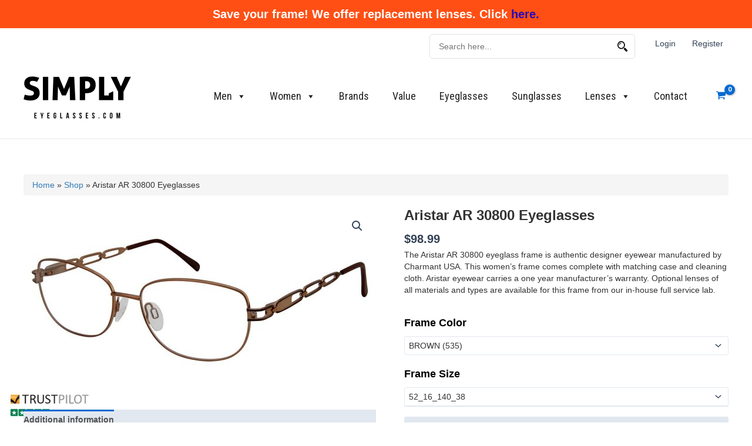

--- FILE ---
content_type: text/html; charset=UTF-8
request_url: https://www.simplyeyeglasses.com/product/aristar-ar-30800-eyeglasses/
body_size: 115624
content:
<!DOCTYPE html>
<html lang="en-US">
<head>
<meta charset="UTF-8">
<script>
var gform;gform||(document.addEventListener("gform_main_scripts_loaded",function(){gform.scriptsLoaded=!0}),document.addEventListener("gform/theme/scripts_loaded",function(){gform.themeScriptsLoaded=!0}),window.addEventListener("DOMContentLoaded",function(){gform.domLoaded=!0}),gform={domLoaded:!1,scriptsLoaded:!1,themeScriptsLoaded:!1,isFormEditor:()=>"function"==typeof InitializeEditor,callIfLoaded:function(o){return!(!gform.domLoaded||!gform.scriptsLoaded||!gform.themeScriptsLoaded&&!gform.isFormEditor()||(gform.isFormEditor()&&console.warn("The use of gform.initializeOnLoaded() is deprecated in the form editor context and will be removed in Gravity Forms 3.1."),o(),0))},initializeOnLoaded:function(o){gform.callIfLoaded(o)||(document.addEventListener("gform_main_scripts_loaded",()=>{gform.scriptsLoaded=!0,gform.callIfLoaded(o)}),document.addEventListener("gform/theme/scripts_loaded",()=>{gform.themeScriptsLoaded=!0,gform.callIfLoaded(o)}),window.addEventListener("DOMContentLoaded",()=>{gform.domLoaded=!0,gform.callIfLoaded(o)}))},hooks:{action:{},filter:{}},addAction:function(o,r,e,t){gform.addHook("action",o,r,e,t)},addFilter:function(o,r,e,t){gform.addHook("filter",o,r,e,t)},doAction:function(o){gform.doHook("action",o,arguments)},applyFilters:function(o){return gform.doHook("filter",o,arguments)},removeAction:function(o,r){gform.removeHook("action",o,r)},removeFilter:function(o,r,e){gform.removeHook("filter",o,r,e)},addHook:function(o,r,e,t,n){null==gform.hooks[o][r]&&(gform.hooks[o][r]=[]);var d=gform.hooks[o][r];null==n&&(n=r+"_"+d.length),gform.hooks[o][r].push({tag:n,callable:e,priority:t=null==t?10:t})},doHook:function(r,o,e){var t;if(e=Array.prototype.slice.call(e,1),null!=gform.hooks[r][o]&&((o=gform.hooks[r][o]).sort(function(o,r){return o.priority-r.priority}),o.forEach(function(o){"function"!=typeof(t=o.callable)&&(t=window[t]),"action"==r?t.apply(null,e):e[0]=t.apply(null,e)})),"filter"==r)return e[0]},removeHook:function(o,r,t,n){var e;null!=gform.hooks[o][r]&&(e=(e=gform.hooks[o][r]).filter(function(o,r,e){return!!(null!=n&&n!=o.tag||null!=t&&t!=o.priority)}),gform.hooks[o][r]=e)}});
</script>

<meta name="viewport" content="width=device-width, initial-scale=1">
	 <link rel="profile" href="https://gmpg.org/xfn/11"> 
	 <meta name='robots' content='index, follow, max-image-preview:large, max-snippet:-1, max-video-preview:-1' />

<!-- Google Tag Manager for WordPress by gtm4wp.com -->
<script data-cfasync="false" data-pagespeed-no-defer>
	var gtm4wp_datalayer_name = "dataLayer";
	var dataLayer = dataLayer || [];
	const gtm4wp_use_sku_instead = false;
	const gtm4wp_currency = 'USD';
	const gtm4wp_product_per_impression = 10;
	const gtm4wp_clear_ecommerce = false;
</script>
<!-- End Google Tag Manager for WordPress by gtm4wp.com -->
	<!-- This site is optimized with the Yoast SEO Premium plugin v25.8 (Yoast SEO v25.8) - https://yoast.com/wordpress/plugins/seo/ -->
	<title>Aristar AR 30800 Eyeglasses -</title>
	<meta name="description" content="The Aristar AR 30800 eyeglass frame is authentic designer eyewear manufactured by Charmant USA. This women&#039;s frame comes complete with matching case and cleaning cloth. Aristar eyewear carries a one year manufacturer&#039;s warranty. Optional lenses of all materials and types are available for this frame from our in-house full service lab." />
	<link rel="canonical" href="https://www.simplyeyeglasses.com/product/aristar-ar-30800-eyeglasses/" />
	<meta property="og:locale" content="en_US" />
	<meta property="og:type" content="product" />
	<meta property="og:title" content="Aristar AR 30800 Eyeglasses" />
	<meta property="og:description" content="The Aristar AR 30800 eyeglass frame is authentic designer eyewear manufactured by Charmant USA. This women&#039;s frame comes complete with matching case and cleaning cloth. Aristar eyewear carries a one year manufacturer&#039;s warranty. Optional lenses of all materials and types are available for this frame from our in-house full service lab." />
	<meta property="og:url" content="https://www.simplyeyeglasses.com/product/aristar-ar-30800-eyeglasses/" />
	<meta property="article:modified_time" content="2025-09-09T00:52:40+00:00" />
	<meta property="og:image" content="https://www.simplyeyeglasses.com/wp-content/uploads/2023/06/482477-2-1.jpg" />
	<meta property="og:image:width" content="1000" />
	<meta property="og:image:height" content="528" />
	<meta property="og:image:type" content="image/jpeg" />
	<meta name="twitter:card" content="summary_large_image" />
	<meta name="twitter:label1" content="Availability" />
	<meta name="twitter:data1" content="In stock" />
	<script type="application/ld+json" class="yoast-schema-graph">{"@context":"https://schema.org","@graph":[{"@type":["WebPage","ItemPage"],"@id":"https://www.simplyeyeglasses.com/product/aristar-ar-30800-eyeglasses/","url":"https://www.simplyeyeglasses.com/product/aristar-ar-30800-eyeglasses/","name":"Aristar AR 30800 Eyeglasses -","isPartOf":{"@id":"https://www.simplyeyeglasses.com/#website"},"primaryImageOfPage":{"@id":"https://www.simplyeyeglasses.com/product/aristar-ar-30800-eyeglasses/#primaryimage"},"image":{"@id":"https://www.simplyeyeglasses.com/product/aristar-ar-30800-eyeglasses/#primaryimage"},"thumbnailUrl":"https://www.simplyeyeglasses.com/wp-content/uploads/2023/06/482477-2-1.jpg","breadcrumb":{"@id":"https://www.simplyeyeglasses.com/product/aristar-ar-30800-eyeglasses/#breadcrumb"},"inLanguage":"en-US","potentialAction":{"@type":"BuyAction","target":"https://www.simplyeyeglasses.com/product/aristar-ar-30800-eyeglasses/"}},{"@type":"ImageObject","inLanguage":"en-US","@id":"https://www.simplyeyeglasses.com/product/aristar-ar-30800-eyeglasses/#primaryimage","url":"https://www.simplyeyeglasses.com/wp-content/uploads/2023/06/482477-2-1.jpg","contentUrl":"https://www.simplyeyeglasses.com/wp-content/uploads/2023/06/482477-2-1.jpg","width":1000,"height":528},{"@type":"BreadcrumbList","@id":"https://www.simplyeyeglasses.com/product/aristar-ar-30800-eyeglasses/#breadcrumb","itemListElement":[{"@type":"ListItem","position":1,"name":"Home","item":"https://www.simplyeyeglasses.com/"},{"@type":"ListItem","position":2,"name":"Shop","item":"https://www.simplyeyeglasses.com/shop/"},{"@type":"ListItem","position":3,"name":"Aristar AR 30800 Eyeglasses"}]},{"@type":"WebSite","@id":"https://www.simplyeyeglasses.com/#website","url":"https://www.simplyeyeglasses.com/","name":"Simply Eyeglasses","description":"Simply Eyeglasses","publisher":{"@id":"https://www.simplyeyeglasses.com/#organization"},"alternateName":"Authentic Eyewear","potentialAction":[{"@type":"SearchAction","target":{"@type":"EntryPoint","urlTemplate":"https://www.simplyeyeglasses.com/?s={search_term_string}"},"query-input":{"@type":"PropertyValueSpecification","valueRequired":true,"valueName":"search_term_string"}}],"inLanguage":"en-US"},{"@type":"Organization","@id":"https://www.simplyeyeglasses.com/#organization","name":"Simply Eyeglasses","url":"https://www.simplyeyeglasses.com/","logo":{"@type":"ImageObject","inLanguage":"en-US","@id":"https://www.simplyeyeglasses.com/#/schema/logo/image/","url":"https://www.simplyeyeglasses.com/wp-content/uploads/2023/07/Black-logo-no-background-1-scaled.png","contentUrl":"https://www.simplyeyeglasses.com/wp-content/uploads/2023/07/Black-logo-no-background-1-scaled.png","width":2560,"height":1160,"caption":"Simply Eyeglasses"},"image":{"@id":"https://www.simplyeyeglasses.com/#/schema/logo/image/"}}]}</script>
	<meta property="og:availability" content="instock" />
	<meta property="product:availability" content="instock" />
	<meta property="product:retailer_item_id" content="SG0015541" />
	<meta property="product:condition" content="new" />
	<!-- / Yoast SEO Premium plugin. -->


<link rel='dns-prefetch' href='//fonts.googleapis.com' />
<link rel="alternate" type="application/rss+xml" title=" &raquo; Feed" href="https://www.simplyeyeglasses.com/feed/" />
<link rel="alternate" type="application/rss+xml" title=" &raquo; Comments Feed" href="https://www.simplyeyeglasses.com/comments/feed/" />
<link rel="alternate" type="application/rss+xml" title=" &raquo; Aristar AR 30800 Eyeglasses Comments Feed" href="https://www.simplyeyeglasses.com/product/aristar-ar-30800-eyeglasses/feed/" />
<link rel="alternate" title="oEmbed (JSON)" type="application/json+oembed" href="https://www.simplyeyeglasses.com/wp-json/oembed/1.0/embed?url=https%3A%2F%2Fwww.simplyeyeglasses.com%2Fproduct%2Faristar-ar-30800-eyeglasses%2F" />
<link rel="alternate" title="oEmbed (XML)" type="text/xml+oembed" href="https://www.simplyeyeglasses.com/wp-json/oembed/1.0/embed?url=https%3A%2F%2Fwww.simplyeyeglasses.com%2Fproduct%2Faristar-ar-30800-eyeglasses%2F&#038;format=xml" />
<style id='wp-img-auto-sizes-contain-inline-css'>
img:is([sizes=auto i],[sizes^="auto," i]){contain-intrinsic-size:3000px 1500px}
/*# sourceURL=wp-img-auto-sizes-contain-inline-css */
</style>
<link rel='stylesheet' id='astra-theme-css-css' href='https://www.simplyeyeglasses.com/wp-content/themes/astra/assets/css/minified/main.min.css?ver=4.8.1' media='all' />
<style id='astra-theme-css-inline-css'>
:root{--ast-post-nav-space:0;--ast-container-default-xlg-padding:3em;--ast-container-default-lg-padding:3em;--ast-container-default-slg-padding:2em;--ast-container-default-md-padding:3em;--ast-container-default-sm-padding:3em;--ast-container-default-xs-padding:2.4em;--ast-container-default-xxs-padding:1.8em;--ast-code-block-background:#ECEFF3;--ast-comment-inputs-background:#F9FAFB;--ast-normal-container-width:1200px;--ast-narrow-container-width:750px;--ast-blog-title-font-weight:normal;--ast-blog-meta-weight:inherit;}html{font-size:100%;}a{color:var(--ast-global-color-0);}a:hover,a:focus{color:var(--ast-global-color-1);}body,button,input,select,textarea,.ast-button,.ast-custom-button{font-family:-apple-system,BlinkMacSystemFont,Segoe UI,Roboto,Oxygen-Sans,Ubuntu,Cantarell,Helvetica Neue,sans-serif;font-weight:400;font-size:16px;font-size:1rem;line-height:var(--ast-body-line-height,1.65em);}blockquote{color:var(--ast-global-color-3);}h1,.entry-content h1,h2,.entry-content h2,h3,.entry-content h3,h4,.entry-content h4,h5,.entry-content h5,h6,.entry-content h6,.site-title,.site-title a{font-weight:600;}.site-title{font-size:26px;font-size:1.625rem;display:block;}header .custom-logo-link img{max-width:193px;width:193px;}.astra-logo-svg{width:193px;}.site-header .site-description{font-size:15px;font-size:0.9375rem;display:none;}.entry-title{font-size:26px;font-size:1.625rem;}.archive .ast-article-post .ast-article-inner,.blog .ast-article-post .ast-article-inner,.archive .ast-article-post .ast-article-inner:hover,.blog .ast-article-post .ast-article-inner:hover{overflow:hidden;}h1,.entry-content h1{font-size:40px;font-size:2.5rem;font-weight:600;line-height:1.4em;}h2,.entry-content h2{font-size:32px;font-size:2rem;font-weight:600;line-height:1.3em;}h3,.entry-content h3{font-size:26px;font-size:1.625rem;font-weight:600;line-height:1.3em;}h4,.entry-content h4{font-size:24px;font-size:1.5rem;line-height:1.2em;font-weight:600;}h5,.entry-content h5{font-size:20px;font-size:1.25rem;line-height:1.2em;font-weight:600;}h6,.entry-content h6{font-size:16px;font-size:1rem;line-height:1.25em;font-weight:600;}::selection{background-color:var(--ast-global-color-0);color:#ffffff;}body,h1,.entry-title a,.entry-content h1,h2,.entry-content h2,h3,.entry-content h3,h4,.entry-content h4,h5,.entry-content h5,h6,.entry-content h6{color:var(--ast-global-color-3);}.tagcloud a:hover,.tagcloud a:focus,.tagcloud a.current-item{color:#ffffff;border-color:var(--ast-global-color-0);background-color:var(--ast-global-color-0);}input:focus,input[type="text"]:focus,input[type="email"]:focus,input[type="url"]:focus,input[type="password"]:focus,input[type="reset"]:focus,input[type="search"]:focus,textarea:focus{border-color:var(--ast-global-color-0);}input[type="radio"]:checked,input[type=reset],input[type="checkbox"]:checked,input[type="checkbox"]:hover:checked,input[type="checkbox"]:focus:checked,input[type=range]::-webkit-slider-thumb{border-color:var(--ast-global-color-0);background-color:var(--ast-global-color-0);box-shadow:none;}.site-footer a:hover + .post-count,.site-footer a:focus + .post-count{background:var(--ast-global-color-0);border-color:var(--ast-global-color-0);}.single .nav-links .nav-previous,.single .nav-links .nav-next{color:var(--ast-global-color-0);}.entry-meta,.entry-meta *{line-height:1.45;color:var(--ast-global-color-0);}.entry-meta a:not(.ast-button):hover,.entry-meta a:not(.ast-button):hover *,.entry-meta a:not(.ast-button):focus,.entry-meta a:not(.ast-button):focus *,.page-links > .page-link,.page-links .page-link:hover,.post-navigation a:hover{color:var(--ast-global-color-1);}#cat option,.secondary .calendar_wrap thead a,.secondary .calendar_wrap thead a:visited{color:var(--ast-global-color-0);}.secondary .calendar_wrap #today,.ast-progress-val span{background:var(--ast-global-color-0);}.secondary a:hover + .post-count,.secondary a:focus + .post-count{background:var(--ast-global-color-0);border-color:var(--ast-global-color-0);}.calendar_wrap #today > a{color:#ffffff;}.page-links .page-link,.single .post-navigation a{color:var(--ast-global-color-0);}.ast-search-menu-icon .search-form button.search-submit{padding:0 4px;}.ast-search-menu-icon form.search-form{padding-right:0;}.ast-search-menu-icon.slide-search input.search-field{width:0;}.ast-header-search .ast-search-menu-icon.ast-dropdown-active .search-form,.ast-header-search .ast-search-menu-icon.ast-dropdown-active .search-field:focus{transition:all 0.2s;}.search-form input.search-field:focus{outline:none;}.ast-archive-title{color:var(--ast-global-color-2);}.widget-title,.widget .wp-block-heading{font-size:22px;font-size:1.375rem;color:var(--ast-global-color-2);}.ast-single-post .entry-content a,.ast-comment-content a:not(.ast-comment-edit-reply-wrap a),.woocommerce-js .woocommerce-product-details__short-description a{text-decoration:underline;}.ast-single-post .wp-block-button .wp-block-button__link,.ast-single-post .elementor-button-wrapper .elementor-button,.ast-single-post .entry-content .uagb-tab a,.ast-single-post .entry-content .uagb-ifb-cta a,.ast-single-post .entry-content .wp-block-uagb-buttons a,.ast-single-post .entry-content .uabb-module-content a,.ast-single-post .entry-content .uagb-post-grid a,.ast-single-post .entry-content .uagb-timeline a,.ast-single-post .entry-content .uagb-toc__wrap a,.ast-single-post .entry-content .uagb-taxomony-box a,.ast-single-post .entry-content .woocommerce a,.entry-content .wp-block-latest-posts > li > a,.ast-single-post .entry-content .wp-block-file__button,li.ast-post-filter-single,.ast-single-post .wp-block-buttons .wp-block-button.is-style-outline .wp-block-button__link,.ast-single-post .ast-comment-content .comment-reply-link,.ast-single-post .ast-comment-content .comment-edit-link,.entry-content [CLASS*="wc-block"] .wc-block-components-button,.entry-content [CLASS*="wc-block"] .wc-block-components-totals-coupon-link,.entry-content [CLASS*="wc-block"] .wc-block-components-product-name{text-decoration:none;}.ast-search-menu-icon.slide-search a:focus-visible:focus-visible,.astra-search-icon:focus-visible,#close:focus-visible,a:focus-visible,.ast-menu-toggle:focus-visible,.site .skip-link:focus-visible,.wp-block-loginout input:focus-visible,.wp-block-search.wp-block-search__button-inside .wp-block-search__inside-wrapper,.ast-header-navigation-arrow:focus-visible,.woocommerce .wc-proceed-to-checkout > .checkout-button:focus-visible,.woocommerce .woocommerce-MyAccount-navigation ul li a:focus-visible,.ast-orders-table__row .ast-orders-table__cell:focus-visible,.woocommerce .woocommerce-order-details .order-again > .button:focus-visible,.woocommerce .woocommerce-message a.button.wc-forward:focus-visible,.woocommerce #minus_qty:focus-visible,.woocommerce #plus_qty:focus-visible,a#ast-apply-coupon:focus-visible,.woocommerce .woocommerce-info a:focus-visible,.woocommerce .astra-shop-summary-wrap a:focus-visible,.woocommerce a.wc-forward:focus-visible,#ast-apply-coupon:focus-visible,.woocommerce-js .woocommerce-mini-cart-item a.remove:focus-visible,#close:focus-visible,.button.search-submit:focus-visible,#search_submit:focus,.normal-search:focus-visible,.ast-header-account-wrap:focus-visible,.woocommerce .ast-on-card-button.ast-quick-view-trigger:focus{outline-style:dotted;outline-color:inherit;outline-width:thin;}input:focus,input[type="text"]:focus,input[type="email"]:focus,input[type="url"]:focus,input[type="password"]:focus,input[type="reset"]:focus,input[type="search"]:focus,input[type="number"]:focus,textarea:focus,.wp-block-search__input:focus,[data-section="section-header-mobile-trigger"] .ast-button-wrap .ast-mobile-menu-trigger-minimal:focus,.ast-mobile-popup-drawer.active .menu-toggle-close:focus,.woocommerce-ordering select.orderby:focus,#ast-scroll-top:focus,#coupon_code:focus,.woocommerce-page #comment:focus,.woocommerce #reviews #respond input#submit:focus,.woocommerce a.add_to_cart_button:focus,.woocommerce .button.single_add_to_cart_button:focus,.woocommerce .woocommerce-cart-form button:focus,.woocommerce .woocommerce-cart-form__cart-item .quantity .qty:focus,.woocommerce .woocommerce-billing-fields .woocommerce-billing-fields__field-wrapper .woocommerce-input-wrapper > .input-text:focus,.woocommerce #order_comments:focus,.woocommerce #place_order:focus,.woocommerce .woocommerce-address-fields .woocommerce-address-fields__field-wrapper .woocommerce-input-wrapper > .input-text:focus,.woocommerce .woocommerce-MyAccount-content form button:focus,.woocommerce .woocommerce-MyAccount-content .woocommerce-EditAccountForm .woocommerce-form-row .woocommerce-Input.input-text:focus,.woocommerce .ast-woocommerce-container .woocommerce-pagination ul.page-numbers li a:focus,body #content .woocommerce form .form-row .select2-container--default .select2-selection--single:focus,#ast-coupon-code:focus,.woocommerce.woocommerce-js .quantity input[type=number]:focus,.woocommerce-js .woocommerce-mini-cart-item .quantity input[type=number]:focus,.woocommerce p#ast-coupon-trigger:focus{border-style:dotted;border-color:inherit;border-width:thin;}input{outline:none;}.woocommerce-js input[type=text]:focus,.woocommerce-js input[type=email]:focus,.woocommerce-js textarea:focus,input[type=number]:focus,.comments-area textarea#comment:focus,.comments-area textarea#comment:active,.comments-area .ast-comment-formwrap input[type="text"]:focus,.comments-area .ast-comment-formwrap input[type="text"]:active{outline-style:disable;outline-color:inherit;outline-width:thin;}.site-logo-img img{ transition:all 0.2s linear;}body .ast-oembed-container *{position:absolute;top:0;width:100%;height:100%;left:0;}body .wp-block-embed-pocket-casts .ast-oembed-container *{position:unset;}.ast-single-post-featured-section + article {margin-top: 2em;}.site-content .ast-single-post-featured-section img {width: 100%;overflow: hidden;object-fit: cover;}.site > .ast-single-related-posts-container {margin-top: 0;}@media (min-width: 922px) {.ast-desktop .ast-container--narrow {max-width: var(--ast-narrow-container-width);margin: 0 auto;}}@media (max-width:921.9px){#ast-desktop-header{display:none;}}@media (min-width:922px){#ast-mobile-header{display:none;}}.ast-site-header-cart .cart-container,.ast-edd-site-header-cart .ast-edd-cart-container {transition: all 0.2s linear;}.ast-site-header-cart .ast-woo-header-cart-info-wrap,.ast-edd-site-header-cart .ast-edd-header-cart-info-wrap {padding: 0 6px 0 2px;font-weight: 600;line-height: 2.7;display: inline-block;}.ast-site-header-cart i.astra-icon {font-size: 20px;font-size: 1.3em;font-style: normal;font-weight: normal;position: relative;padding: 0 2px;}.ast-site-header-cart i.astra-icon.no-cart-total:after,.ast-header-break-point.ast-header-custom-item-outside .ast-edd-header-cart-info-wrap,.ast-header-break-point.ast-header-custom-item-outside .ast-woo-header-cart-info-wrap {display: none;}.ast-site-header-cart.ast-menu-cart-fill i.astra-icon,.ast-edd-site-header-cart.ast-edd-menu-cart-fill span.astra-icon {font-size: 1.1em;}.astra-cart-drawer {position: fixed;display: block;visibility: hidden;overflow: auto;-webkit-overflow-scrolling: touch;z-index: 10000;background-color: var(--ast-global-color-5);transform: translate3d(0,0,0);opacity: 0;will-change: transform;transition: 0.25s ease;}.woocommerce-mini-cart {position: relative;}.woocommerce-mini-cart::before {content: "";transition: .3s;}.woocommerce-mini-cart.ajax-mini-cart-qty-loading::before {position: absolute;top: 0;left: 0;right: 0;width: 100%;height: 100%;z-index: 5;background-color: var(--ast-global-color-5);opacity: .5;}.astra-cart-drawer {width: 460px;height: 100%;left: 100%;top: 0px;opacity: 1;transform: translate3d(0%,0,0);}.astra-cart-drawer .astra-cart-drawer-header {position: absolute;width: 100%;text-align: left;text-transform: inherit;font-weight: 500;border-bottom: 1px solid var(--ast-border-color);padding: 1.34em;line-height: 1;z-index: 1;max-height: 3.5em;}.astra-cart-drawer .astra-cart-drawer-header .astra-cart-drawer-title {color: var(--ast-global-color-2);}.astra-cart-drawer .astra-cart-drawer-close .ast-close-svg {width: 22px;height: 22px;}.astra-cart-drawer .astra-cart-drawer-content,.astra-cart-drawer .astra-cart-drawer-content .widget_shopping_cart,.astra-cart-drawer .astra-cart-drawer-content .widget_shopping_cart_content {height: 100%;}.astra-cart-drawer .astra-cart-drawer-content {padding-top: 3.5em;}.astra-cart-drawer .ast-mini-cart-price-wrap .multiply-symbol{padding: 0 0.5em;}.astra-cart-drawer .astra-cart-drawer-content .woocommerce-mini-cart-item .ast-mini-cart-price-wrap {float: right;margin-top: 0.5em;max-width: 50%;}.astra-cart-drawer .astra-cart-drawer-content .woocommerce-mini-cart-item .variation {margin-top: 0.5em;margin-bottom: 0.5em;}.astra-cart-drawer .astra-cart-drawer-content .woocommerce-mini-cart-item .variation dt {font-weight: 500;}.astra-cart-drawer .astra-cart-drawer-content .widget_shopping_cart_content {display: flex;flex-direction: column;overflow: hidden;}.astra-cart-drawer .astra-cart-drawer-content .widget_shopping_cart_content ul li {min-height: 60px;}.woocommerce-js .astra-cart-drawer .astra-cart-drawer-content .woocommerce-mini-cart__total {display: flex;justify-content: space-between;padding: 0.7em 1.34em;margin-bottom: 0;}.woocommerce-js .astra-cart-drawer .astra-cart-drawer-content .woocommerce-mini-cart__total strong,.woocommerce-js .astra-cart-drawer .astra-cart-drawer-content .woocommerce-mini-cart__total .amount {width: 50%;}.astra-cart-drawer .astra-cart-drawer-content .woocommerce-mini-cart {padding: 1.3em;flex: 1;overflow: auto;}.astra-cart-drawer .astra-cart-drawer-content .woocommerce-mini-cart a.remove {width: 20px;height: 20px;line-height: 16px;}.astra-cart-drawer .astra-cart-drawer-content .woocommerce-mini-cart__total {padding: 1em 1.5em;margin: 0;text-align: center;}.astra-cart-drawer .astra-cart-drawer-content .woocommerce-mini-cart__buttons {padding: 1.34em;text-align: center;margin-bottom: 0;}.astra-cart-drawer .astra-cart-drawer-content .woocommerce-mini-cart__buttons .button.checkout {margin-right: 0;}.astra-cart-drawer .astra-cart-drawer-content .woocommerce-mini-cart__buttons a{width: 100%;}.woocommerce-js .astra-cart-drawer .astra-cart-drawer-content .woocommerce-mini-cart__buttons a:nth-last-child(1) {margin-bottom: 0;}.astra-cart-drawer .astra-cart-drawer-content .edd-cart-item {padding: .5em 2.6em .5em 1.5em;}.astra-cart-drawer .astra-cart-drawer-content .edd-cart-item .edd-remove-from-cart::after {width: 20px;height: 20px;line-height: 16px;}.astra-cart-drawer .astra-cart-drawer-content .edd-cart-number-of-items {padding: 1em 1.5em 1em 1.5em;margin-bottom: 0;text-align: center;}.astra-cart-drawer .astra-cart-drawer-content .edd_total {padding: .5em 1.5em;margin: 0;text-align: center;}.astra-cart-drawer .astra-cart-drawer-content .cart_item.edd_checkout {padding: 1em 1.5em 0;text-align: center;margin-top: 0;}.astra-cart-drawer .widget_shopping_cart_content > .woocommerce-mini-cart__empty-message {display: none;}.astra-cart-drawer .woocommerce-mini-cart__empty-message,.astra-cart-drawer .cart_item.empty {text-align: center;margin-top: 10px;}body.admin-bar .astra-cart-drawer {padding-top: 32px;}@media (max-width: 782px) {body.admin-bar .astra-cart-drawer {padding-top: 46px;}}.ast-mobile-cart-active body.ast-hfb-header {overflow: hidden;}.ast-mobile-cart-active .astra-mobile-cart-overlay {opacity: 1;cursor: pointer;visibility: visible;z-index: 999;}.ast-mini-cart-empty-wrap {display: flex;flex-wrap: wrap;height: 100%;align-items: flex-end;}.ast-mini-cart-empty-wrap > * {width: 100%;}.astra-cart-drawer-content .ast-mini-cart-empty {height: 100%;display: flex;flex-direction: column;justify-content: space-between;text-align: center;}.astra-cart-drawer-content .ast-mini-cart-empty .ast-mini-cart-message {display: flex;align-items: center;justify-content: center;height: 100%;padding: 1.34em;}@media (min-width: 546px) {.astra-cart-drawer .astra-cart-drawer-content.ast-large-view .woocommerce-mini-cart__buttons {display: flex;}.woocommerce-js .astra-cart-drawer .astra-cart-drawer-content.ast-large-view .woocommerce-mini-cart__buttons a,.woocommerce-js .astra-cart-drawer .astra-cart-drawer-content.ast-large-view .woocommerce-mini-cart__buttons a.checkout {margin-top: 0;margin-bottom: 0;}}.ast-site-header-cart .cart-container:focus-visible {display: inline-block;}.ast-site-header-cart i.astra-icon:after {content: attr(data-cart-total);position: absolute;font-family: -apple-system,BlinkMacSystemFont,Segoe UI,Roboto,Oxygen-Sans,Ubuntu,Cantarell,Helvetica Neue,sans-serif;font-style: normal;top: -10px;right: -12px;font-weight: bold;box-shadow: 1px 1px 3px 0px rgba(0,0,0,0.3);font-size: 11px;padding-left: 0px;padding-right: 2px;line-height: 17px;letter-spacing: -.5px;height: 18px;min-width: 18px;border-radius: 99px;text-align: center;z-index: 3;}li.woocommerce-custom-menu-item .ast-site-header-cart i.astra-icon:after,li.edd-custom-menu-item .ast-edd-site-header-cart span.astra-icon:after {padding-left: 2px;}.astra-cart-drawer .astra-cart-drawer-close {position: absolute;top: 0.5em;right: 0;border: none;margin: 0;padding: .6em 1em .4em;color: var(--ast-global-color-2);background-color: transparent;}.astra-mobile-cart-overlay {background-color: rgba(0,0,0,0.4);position: fixed;top: 0;right: 0;bottom: 0;left: 0;visibility: hidden;opacity: 0;transition: opacity 0.2s ease-in-out;}.astra-cart-drawer .astra-cart-drawer-content .edd-cart-item .edd-remove-from-cart {right: 1.2em;}.ast-header-break-point.ast-woocommerce-cart-menu.ast-hfb-header .ast-cart-menu-wrap,.ast-header-break-point.ast-hfb-header .ast-cart-menu-wrap,.ast-header-break-point .ast-edd-site-header-cart-wrap .ast-edd-cart-menu-wrap {width: auto;height: 2em;font-size: 1.4em;line-height: 2;vertical-align: middle;text-align: right;}.woocommerce-js .astra-cart-drawer .astra-cart-drawer-content .woocommerce-mini-cart__buttons .button:not(.checkout):not(.ast-continue-shopping) {margin-right: 10px;}.woocommerce-js .astra-cart-drawer .astra-cart-drawer-content .woocommerce-mini-cart__buttons .button:not(.checkout):not(.ast-continue-shopping),.ast-site-header-cart .widget_shopping_cart .buttons .button:not(.checkout),.ast-site-header-cart .ast-site-header-cart-data .ast-mini-cart-empty .woocommerce-mini-cart__buttons a.button {background-color: transparent;border-style: solid;border-width: 1px;border-color: var(--ast-global-color-3);color: var(--ast-global-color-3);}.woocommerce-js .astra-cart-drawer .astra-cart-drawer-content .woocommerce-mini-cart__buttons .button:not(.checkout):not(.ast-continue-shopping):hover,.ast-site-header-cart .widget_shopping_cart .buttons .button:not(.checkout):hover {border-color: var(--ast-global-color-1);color: var(--ast-global-color-1);}.woocommerce-js .astra-cart-drawer .astra-cart-drawer-content .woocommerce-mini-cart__buttons a.checkout {margin-left: 0;margin-top: 10px;border-style: solid;border-width: 2px;border-color: var(--ast-global-color-3);}.woocommerce-js .astra-cart-drawer .astra-cart-drawer-content .woocommerce-mini-cart__buttons a.checkout:hover {border-color: var(--ast-global-color-1);}.woocommerce-js .astra-cart-drawer .astra-cart-drawer-content .woocommerce-mini-cart__total strong{padding-right: .5em;text-align: left;font-weight: 500;}.woocommerce-js .astra-cart-drawer .astra-cart-drawer-content .woocommerce-mini-cart__total .amount{text-align: right;}.astra-cart-drawer.active {transform: translate3d(-100%,0,0);visibility: visible;}.ast-site-header-cart.ast-menu-cart-outline .ast-cart-menu-wrap,.ast-site-header-cart.ast-menu-cart-fill .ast-cart-menu-wrap,.ast-edd-site-header-cart.ast-edd-menu-cart-outline .ast-edd-cart-menu-wrap,.ast-edd-site-header-cart.ast-edd-menu-cart-fill .ast-edd-cart-menu-wrap {line-height: 1.8;}@media (max-width:921px){.astra-cart-drawer.active{width:80%;}}@media (max-width:544px){.astra-cart-drawer.active{width:100%;}}@media( max-width: 420px ) {.single .nav-links .nav-previous,.single .nav-links .nav-next {width: 100%;text-align: center;}}.wp-block-buttons.aligncenter{justify-content:center;}@media (max-width:921px){.ast-theme-transparent-header #primary,.ast-theme-transparent-header #secondary{padding:0;}}@media (max-width:921px){.ast-plain-container.ast-no-sidebar #primary{padding:0;}}.ast-plain-container.ast-no-sidebar #primary{margin-top:0;margin-bottom:0;}@media (min-width:1200px){.ast-plain-container.ast-no-sidebar #primary{margin-top:60px;margin-bottom:60px;}}.wp-block-button.is-style-outline .wp-block-button__link{border-color:var(--ast-global-color-3);border-top-width:0px;border-right-width:0px;border-bottom-width:0px;border-left-width:0px;}div.wp-block-button.is-style-outline > .wp-block-button__link:not(.has-text-color),div.wp-block-button.wp-block-button__link.is-style-outline:not(.has-text-color){color:var(--ast-global-color-3);}.wp-block-button.is-style-outline .wp-block-button__link:hover,.wp-block-buttons .wp-block-button.is-style-outline .wp-block-button__link:focus,.wp-block-buttons .wp-block-button.is-style-outline > .wp-block-button__link:not(.has-text-color):hover,.wp-block-buttons .wp-block-button.wp-block-button__link.is-style-outline:not(.has-text-color):hover{color:#ffffff;background-color:var(--ast-global-color-1);border-color:var(--ast-global-color-1);}.post-page-numbers.current .page-link,.ast-pagination .page-numbers.current{color:#ffffff;border-color:var(--ast-global-color-0);background-color:var(--ast-global-color-0);}.wp-block-button.is-style-outline .wp-block-button__link{border-top-width:0px;border-right-width:0px;border-bottom-width:0px;border-left-width:0px;}.wp-block-button.is-style-outline .wp-block-button__link.wp-element-button,.ast-outline-button{border-color:var(--ast-global-color-3);font-family:inherit;font-weight:500;font-size:22px;font-size:1.375rem;line-height:1em;border-top-left-radius:3px;border-top-right-radius:3px;border-bottom-right-radius:3px;border-bottom-left-radius:3px;}.wp-block-buttons .wp-block-button.is-style-outline > .wp-block-button__link:not(.has-text-color),.wp-block-buttons .wp-block-button.wp-block-button__link.is-style-outline:not(.has-text-color),.ast-outline-button{color:var(--ast-global-color-3);}.wp-block-button.is-style-outline .wp-block-button__link:hover,.wp-block-buttons .wp-block-button.is-style-outline .wp-block-button__link:focus,.wp-block-buttons .wp-block-button.is-style-outline > .wp-block-button__link:not(.has-text-color):hover,.wp-block-buttons .wp-block-button.wp-block-button__link.is-style-outline:not(.has-text-color):hover,.ast-outline-button:hover,.ast-outline-button:focus,.wp-block-uagb-buttons-child .uagb-buttons-repeater.ast-outline-button:hover,.wp-block-uagb-buttons-child .uagb-buttons-repeater.ast-outline-button:focus{color:#ffffff;background-color:var(--ast-global-color-1);border-color:var(--ast-global-color-1);}.wp-block-button .wp-block-button__link.wp-element-button.is-style-outline:not(.has-background),.wp-block-button.is-style-outline>.wp-block-button__link.wp-element-button:not(.has-background),.ast-outline-button{background-color:var(--ast-global-color-3);}.entry-content[data-ast-blocks-layout] > figure{margin-bottom:1em;}h1.widget-title{font-weight:600;}h2.widget-title{font-weight:600;}h3.widget-title{font-weight:600;}#page{display:flex;flex-direction:column;min-height:100vh;}.ast-404-layout-1 h1.page-title{color:var(--ast-global-color-2);}.single .post-navigation a{line-height:1em;height:inherit;}.error-404 .page-sub-title{font-size:1.5rem;font-weight:inherit;}.search .site-content .content-area .search-form{margin-bottom:0;}#page .site-content{flex-grow:1;}.widget{margin-bottom:1.25em;}#secondary li{line-height:1.5em;}#secondary .wp-block-group h2{margin-bottom:0.7em;}#secondary h2{font-size:1.7rem;}.ast-separate-container .ast-article-post,.ast-separate-container .ast-article-single,.ast-separate-container .comment-respond{padding:3em;}.ast-separate-container .ast-article-single .ast-article-single{padding:0;}.ast-article-single .wp-block-post-template-is-layout-grid{padding-left:0;}.ast-separate-container .comments-title,.ast-narrow-container .comments-title{padding:1.5em 2em;}.ast-page-builder-template .comment-form-textarea,.ast-comment-formwrap .ast-grid-common-col{padding:0;}.ast-comment-formwrap{padding:0;display:inline-flex;column-gap:20px;width:100%;margin-left:0;margin-right:0;}.comments-area textarea#comment:focus,.comments-area textarea#comment:active,.comments-area .ast-comment-formwrap input[type="text"]:focus,.comments-area .ast-comment-formwrap input[type="text"]:active {box-shadow:none;outline:none;}.archive.ast-page-builder-template .entry-header{margin-top:2em;}.ast-page-builder-template .ast-comment-formwrap{width:100%;}.entry-title{margin-bottom:0.5em;}.ast-archive-description p{font-size:inherit;font-weight:inherit;line-height:inherit;}.ast-separate-container .ast-comment-list li.depth-1,.hentry{margin-bottom:2em;}@media (min-width:921px){.ast-left-sidebar.ast-page-builder-template #secondary,.archive.ast-right-sidebar.ast-page-builder-template .site-main{padding-left:20px;padding-right:20px;}}@media (max-width:544px){.ast-comment-formwrap.ast-row{column-gap:10px;display:inline-block;}#ast-commentform .ast-grid-common-col{position:relative;width:100%;}}@media (min-width:1201px){.ast-separate-container .ast-article-post,.ast-separate-container .ast-article-single,.ast-separate-container .ast-author-box,.ast-separate-container .ast-404-layout-1,.ast-separate-container .no-results{padding:3em;}}@media (max-width:921px){.ast-separate-container #primary,.ast-separate-container #secondary{padding:1.5em 0;}#primary,#secondary{padding:1.5em 0;margin:0;}.ast-left-sidebar #content > .ast-container{display:flex;flex-direction:column-reverse;width:100%;}}@media (min-width:922px){.ast-separate-container.ast-right-sidebar #primary,.ast-separate-container.ast-left-sidebar #primary{border:0;}.search-no-results.ast-separate-container #primary{margin-bottom:4em;}}.elementor-button-wrapper .elementor-button{border-style:solid;text-decoration:none;border-top-width:0px;border-right-width:0px;border-left-width:0px;border-bottom-width:0px;}body .elementor-button.elementor-size-sm,body .elementor-button.elementor-size-xs,body .elementor-button.elementor-size-md,body .elementor-button.elementor-size-lg,body .elementor-button.elementor-size-xl,body .elementor-button{border-top-left-radius:3px;border-top-right-radius:3px;border-bottom-right-radius:3px;border-bottom-left-radius:3px;padding-top:10px;padding-right:20px;padding-bottom:10px;padding-left:20px;}.elementor-button-wrapper .elementor-button{border-color:var(--ast-global-color-3);background-color:var(--ast-global-color-3);}.elementor-button-wrapper .elementor-button:hover,.elementor-button-wrapper .elementor-button:focus{color:#ffffff;background-color:var(--ast-global-color-1);border-color:var(--ast-global-color-1);}.wp-block-button .wp-block-button__link ,.elementor-button-wrapper .elementor-button,.elementor-button-wrapper .elementor-button:visited{color:#ffffff;}.elementor-button-wrapper .elementor-button{font-weight:500;font-size:22px;font-size:1.375rem;line-height:1em;}body .elementor-button.elementor-size-sm,body .elementor-button.elementor-size-xs,body .elementor-button.elementor-size-md,body .elementor-button.elementor-size-lg,body .elementor-button.elementor-size-xl,body .elementor-button{font-size:22px;font-size:1.375rem;}.wp-block-button .wp-block-button__link:hover,.wp-block-button .wp-block-button__link:focus{color:#ffffff;background-color:var(--ast-global-color-1);border-color:var(--ast-global-color-1);}.elementor-widget-heading h1.elementor-heading-title{line-height:1.4em;}.elementor-widget-heading h2.elementor-heading-title{line-height:1.3em;}.elementor-widget-heading h3.elementor-heading-title{line-height:1.3em;}.elementor-widget-heading h4.elementor-heading-title{line-height:1.2em;}.elementor-widget-heading h5.elementor-heading-title{line-height:1.2em;}.elementor-widget-heading h6.elementor-heading-title{line-height:1.25em;}.wp-block-button .wp-block-button__link,.wp-block-search .wp-block-search__button,body .wp-block-file .wp-block-file__button{border-style:solid;border-top-width:0px;border-right-width:0px;border-left-width:0px;border-bottom-width:0px;border-color:var(--ast-global-color-3);background-color:var(--ast-global-color-3);color:#ffffff;font-family:inherit;font-weight:500;line-height:1em;font-size:22px;font-size:1.375rem;border-top-left-radius:3px;border-top-right-radius:3px;border-bottom-right-radius:3px;border-bottom-left-radius:3px;padding-top:10px;padding-right:20px;padding-bottom:10px;padding-left:20px;}.menu-toggle,button,.ast-button,.ast-custom-button,.button,input#submit,input[type="button"],input[type="submit"],input[type="reset"],form[CLASS*="wp-block-search__"].wp-block-search .wp-block-search__inside-wrapper .wp-block-search__button,body .wp-block-file .wp-block-file__button,.search .search-submit,.woocommerce-js a.button,.woocommerce button.button,.woocommerce .woocommerce-message a.button,.woocommerce #respond input#submit.alt,.woocommerce input.button.alt,.woocommerce input.button,.woocommerce input.button:disabled,.woocommerce input.button:disabled[disabled],.woocommerce input.button:disabled:hover,.woocommerce input.button:disabled[disabled]:hover,.woocommerce #respond input#submit,.woocommerce button.button.alt.disabled,.wc-block-grid__products .wc-block-grid__product .wp-block-button__link,.wc-block-grid__product-onsale,[CLASS*="wc-block"] button,.woocommerce-js .astra-cart-drawer .astra-cart-drawer-content .woocommerce-mini-cart__buttons .button:not(.checkout):not(.ast-continue-shopping),.woocommerce-js .astra-cart-drawer .astra-cart-drawer-content .woocommerce-mini-cart__buttons a.checkout,.woocommerce button.button.alt.disabled.wc-variation-selection-needed,[CLASS*="wc-block"] .wc-block-components-button{border-style:solid;border-top-width:0px;border-right-width:0px;border-left-width:0px;border-bottom-width:0px;color:#ffffff;border-color:var(--ast-global-color-3);background-color:var(--ast-global-color-3);padding-top:10px;padding-right:20px;padding-bottom:10px;padding-left:20px;font-family:inherit;font-weight:500;font-size:22px;font-size:1.375rem;line-height:1em;border-top-left-radius:3px;border-top-right-radius:3px;border-bottom-right-radius:3px;border-bottom-left-radius:3px;}button:focus,.menu-toggle:hover,button:hover,.ast-button:hover,.ast-custom-button:hover .button:hover,.ast-custom-button:hover ,input[type=reset]:hover,input[type=reset]:focus,input#submit:hover,input#submit:focus,input[type="button"]:hover,input[type="button"]:focus,input[type="submit"]:hover,input[type="submit"]:focus,form[CLASS*="wp-block-search__"].wp-block-search .wp-block-search__inside-wrapper .wp-block-search__button:hover,form[CLASS*="wp-block-search__"].wp-block-search .wp-block-search__inside-wrapper .wp-block-search__button:focus,body .wp-block-file .wp-block-file__button:hover,body .wp-block-file .wp-block-file__button:focus,.woocommerce-js a.button:hover,.woocommerce button.button:hover,.woocommerce .woocommerce-message a.button:hover,.woocommerce #respond input#submit:hover,.woocommerce #respond input#submit.alt:hover,.woocommerce input.button.alt:hover,.woocommerce input.button:hover,.woocommerce button.button.alt.disabled:hover,.wc-block-grid__products .wc-block-grid__product .wp-block-button__link:hover,[CLASS*="wc-block"] button:hover,.woocommerce-js .astra-cart-drawer .astra-cart-drawer-content .woocommerce-mini-cart__buttons .button:not(.checkout):not(.ast-continue-shopping):hover,.woocommerce-js .astra-cart-drawer .astra-cart-drawer-content .woocommerce-mini-cart__buttons a.checkout:hover,.woocommerce button.button.alt.disabled.wc-variation-selection-needed:hover,[CLASS*="wc-block"] .wc-block-components-button:hover,[CLASS*="wc-block"] .wc-block-components-button:focus{color:#ffffff;background-color:var(--ast-global-color-1);border-color:var(--ast-global-color-1);}form[CLASS*="wp-block-search__"].wp-block-search .wp-block-search__inside-wrapper .wp-block-search__button.has-icon{padding-top:calc(10px - 3px);padding-right:calc(20px - 3px);padding-bottom:calc(10px - 3px);padding-left:calc(20px - 3px);}@media (max-width:921px){.ast-mobile-header-stack .main-header-bar .ast-search-menu-icon{display:inline-block;}.ast-header-break-point.ast-header-custom-item-outside .ast-mobile-header-stack .main-header-bar .ast-search-icon{margin:0;}.ast-comment-avatar-wrap img{max-width:2.5em;}.ast-comment-meta{padding:0 1.8888em 1.3333em;}.ast-separate-container .ast-comment-list li.depth-1{padding:1.5em 2.14em;}.ast-separate-container .comment-respond{padding:2em 2.14em;}}@media (min-width:544px){.ast-container{max-width:100%;}}@media (max-width:544px){.ast-separate-container .ast-article-post,.ast-separate-container .ast-article-single,.ast-separate-container .comments-title,.ast-separate-container .ast-archive-description{padding:1.5em 1em;}.ast-separate-container #content .ast-container{padding-left:0.54em;padding-right:0.54em;}.ast-separate-container .ast-comment-list .bypostauthor{padding:.5em;}.ast-search-menu-icon.ast-dropdown-active .search-field{width:170px;}} #ast-mobile-header .ast-site-header-cart-li a{pointer-events:none;}.ast-separate-container{background-color:var(--ast-global-color-4);background-image:none;}@media (max-width:921px){.site-title{display:block;}.site-header .site-description{display:none;}h1,.entry-content h1{font-size:30px;}h2,.entry-content h2{font-size:25px;}h3,.entry-content h3{font-size:20px;}}@media (max-width:544px){.site-title{display:block;}.site-header .site-description{display:none;}h1,.entry-content h1{font-size:30px;}h2,.entry-content h2{font-size:25px;}h3,.entry-content h3{font-size:20px;}header .custom-logo-link img,.ast-header-break-point .site-branding img,.ast-header-break-point .custom-logo-link img{max-width:111px;width:111px;}.astra-logo-svg{width:111px;}.ast-header-break-point .site-logo-img .custom-mobile-logo-link img{max-width:111px;}}@media (max-width:921px){html{font-size:91.2%;}}@media (max-width:544px){html{font-size:91.2%;}}@media (min-width:922px){.ast-container{max-width:1240px;}}@media (min-width:922px){.site-content .ast-container{display:flex;}}@media (max-width:921px){.site-content .ast-container{flex-direction:column;}}@media (min-width:922px){.main-header-menu .sub-menu .menu-item.ast-left-align-sub-menu:hover > .sub-menu,.main-header-menu .sub-menu .menu-item.ast-left-align-sub-menu.focus > .sub-menu{margin-left:-0px;}}.site .comments-area{padding-bottom:3em;}.footer-widget-area[data-section^="section-fb-html-"] .ast-builder-html-element{text-align:center;}.wp-block-file {display: flex;align-items: center;flex-wrap: wrap;justify-content: space-between;}.wp-block-pullquote {border: none;}.wp-block-pullquote blockquote::before {content: "\201D";font-family: "Helvetica",sans-serif;display: flex;transform: rotate( 180deg );font-size: 6rem;font-style: normal;line-height: 1;font-weight: bold;align-items: center;justify-content: center;}.has-text-align-right > blockquote::before {justify-content: flex-start;}.has-text-align-left > blockquote::before {justify-content: flex-end;}figure.wp-block-pullquote.is-style-solid-color blockquote {max-width: 100%;text-align: inherit;}html body {--wp--custom--ast-default-block-top-padding: 3em;--wp--custom--ast-default-block-right-padding: 3em;--wp--custom--ast-default-block-bottom-padding: 3em;--wp--custom--ast-default-block-left-padding: 3em;--wp--custom--ast-container-width: 1200px;--wp--custom--ast-content-width-size: 1200px;--wp--custom--ast-wide-width-size: calc(1200px + var(--wp--custom--ast-default-block-left-padding) + var(--wp--custom--ast-default-block-right-padding));}.ast-narrow-container {--wp--custom--ast-content-width-size: 750px;--wp--custom--ast-wide-width-size: 750px;}@media(max-width: 921px) {html body {--wp--custom--ast-default-block-top-padding: 3em;--wp--custom--ast-default-block-right-padding: 2em;--wp--custom--ast-default-block-bottom-padding: 3em;--wp--custom--ast-default-block-left-padding: 2em;}}@media(max-width: 544px) {html body {--wp--custom--ast-default-block-top-padding: 3em;--wp--custom--ast-default-block-right-padding: 1.5em;--wp--custom--ast-default-block-bottom-padding: 3em;--wp--custom--ast-default-block-left-padding: 1.5em;}}.entry-content > .wp-block-group,.entry-content > .wp-block-cover,.entry-content > .wp-block-columns {padding-top: var(--wp--custom--ast-default-block-top-padding);padding-right: var(--wp--custom--ast-default-block-right-padding);padding-bottom: var(--wp--custom--ast-default-block-bottom-padding);padding-left: var(--wp--custom--ast-default-block-left-padding);}.ast-plain-container.ast-no-sidebar .entry-content > .alignfull,.ast-page-builder-template .ast-no-sidebar .entry-content > .alignfull {margin-left: calc( -50vw + 50%);margin-right: calc( -50vw + 50%);max-width: 100vw;width: 100vw;}.ast-plain-container.ast-no-sidebar .entry-content .alignfull .alignfull,.ast-page-builder-template.ast-no-sidebar .entry-content .alignfull .alignfull,.ast-plain-container.ast-no-sidebar .entry-content .alignfull .alignwide,.ast-page-builder-template.ast-no-sidebar .entry-content .alignfull .alignwide,.ast-plain-container.ast-no-sidebar .entry-content .alignwide .alignfull,.ast-page-builder-template.ast-no-sidebar .entry-content .alignwide .alignfull,.ast-plain-container.ast-no-sidebar .entry-content .alignwide .alignwide,.ast-page-builder-template.ast-no-sidebar .entry-content .alignwide .alignwide,.ast-plain-container.ast-no-sidebar .entry-content .wp-block-column .alignfull,.ast-page-builder-template.ast-no-sidebar .entry-content .wp-block-column .alignfull,.ast-plain-container.ast-no-sidebar .entry-content .wp-block-column .alignwide,.ast-page-builder-template.ast-no-sidebar .entry-content .wp-block-column .alignwide {margin-left: auto;margin-right: auto;width: 100%;}[data-ast-blocks-layout] .wp-block-separator:not(.is-style-dots) {height: 0;}[data-ast-blocks-layout] .wp-block-separator {margin: 20px auto;}[data-ast-blocks-layout] .wp-block-separator:not(.is-style-wide):not(.is-style-dots) {max-width: 100px;}[data-ast-blocks-layout] .wp-block-separator.has-background {padding: 0;}.entry-content[data-ast-blocks-layout] > * {max-width: var(--wp--custom--ast-content-width-size);margin-left: auto;margin-right: auto;}.entry-content[data-ast-blocks-layout] > .alignwide {max-width: var(--wp--custom--ast-wide-width-size);}.entry-content[data-ast-blocks-layout] .alignfull {max-width: none;}.ast-full-width-layout .entry-content[data-ast-blocks-layout] .is-layout-constrained.wp-block-cover-is-layout-constrained > *,.ast-full-width-layout .entry-content[data-ast-blocks-layout] .is-layout-constrained.wp-block-group-is-layout-constrained > * {max-width: var(--wp--custom--ast-content-width-size);margin-left: auto;margin-right: auto;}.entry-content .wp-block-columns {margin-bottom: 0;}blockquote {margin: 1.5em;border-color: rgba(0,0,0,0.05);}.wp-block-quote:not(.has-text-align-right):not(.has-text-align-center) {border-left: 5px solid rgba(0,0,0,0.05);}.has-text-align-right > blockquote,blockquote.has-text-align-right {border-right: 5px solid rgba(0,0,0,0.05);}.has-text-align-left > blockquote,blockquote.has-text-align-left {border-left: 5px solid rgba(0,0,0,0.05);}.wp-block-site-tagline,.wp-block-latest-posts .read-more {margin-top: 15px;}.wp-block-loginout p label {display: block;}.wp-block-loginout p:not(.login-remember):not(.login-submit) input {width: 100%;}.wp-block-loginout input:focus {border-color: transparent;}.wp-block-loginout input:focus {outline: thin dotted;}.entry-content .wp-block-media-text .wp-block-media-text__content {padding: 0 0 0 8%;}.entry-content .wp-block-media-text.has-media-on-the-right .wp-block-media-text__content {padding: 0 8% 0 0;}.entry-content .wp-block-media-text.has-background .wp-block-media-text__content {padding: 8%;}.entry-content .wp-block-cover:not([class*="background-color"]) .wp-block-cover__inner-container,.entry-content .wp-block-cover:not([class*="background-color"]) .wp-block-cover-image-text,.entry-content .wp-block-cover:not([class*="background-color"]) .wp-block-cover-text,.entry-content .wp-block-cover-image:not([class*="background-color"]) .wp-block-cover__inner-container,.entry-content .wp-block-cover-image:not([class*="background-color"]) .wp-block-cover-image-text,.entry-content .wp-block-cover-image:not([class*="background-color"]) .wp-block-cover-text {color: var(--ast-global-color-5);}.wp-block-loginout .login-remember input {width: 1.1rem;height: 1.1rem;margin: 0 5px 4px 0;vertical-align: middle;}.wp-block-latest-posts > li > *:first-child,.wp-block-latest-posts:not(.is-grid) > li:first-child {margin-top: 0;}.entry-content .wp-block-buttons,.entry-content .wp-block-uagb-buttons {margin-bottom: 1.5em;}.wp-block-search__inside-wrapper .wp-block-search__input {padding: 0 10px;color: var(--ast-global-color-3);background: var(--ast-global-color-5);border-color: var(--ast-border-color);}.wp-block-latest-posts .read-more {margin-bottom: 1.5em;}.wp-block-search__no-button .wp-block-search__inside-wrapper .wp-block-search__input {padding-top: 5px;padding-bottom: 5px;}.wp-block-latest-posts .wp-block-latest-posts__post-date,.wp-block-latest-posts .wp-block-latest-posts__post-author {font-size: 1rem;}.wp-block-latest-posts > li > *,.wp-block-latest-posts:not(.is-grid) > li {margin-top: 12px;margin-bottom: 12px;}.ast-page-builder-template .entry-content[data-ast-blocks-layout] > *,.ast-page-builder-template .entry-content[data-ast-blocks-layout] > .alignfull > * {max-width: none;}.ast-page-builder-template .entry-content[data-ast-blocks-layout] > .alignwide > * {max-width: var(--wp--custom--ast-wide-width-size);}.ast-page-builder-template .entry-content[data-ast-blocks-layout] > .inherit-container-width > *,.ast-page-builder-template .entry-content[data-ast-blocks-layout] > * > *,.entry-content[data-ast-blocks-layout] > .wp-block-cover .wp-block-cover__inner-container {max-width: var(--wp--custom--ast-content-width-size) ;margin-left: auto;margin-right: auto;}.entry-content[data-ast-blocks-layout] .wp-block-cover:not(.alignleft):not(.alignright) {width: auto;}@media(max-width: 1200px) {.ast-separate-container .entry-content > .alignfull,.ast-separate-container .entry-content[data-ast-blocks-layout] > .alignwide,.ast-plain-container .entry-content[data-ast-blocks-layout] > .alignwide,.ast-plain-container .entry-content .alignfull {margin-left: calc(-1 * min(var(--ast-container-default-xlg-padding),20px)) ;margin-right: calc(-1 * min(var(--ast-container-default-xlg-padding),20px));}}@media(min-width: 1201px) {.ast-separate-container .entry-content > .alignfull {margin-left: calc(-1 * var(--ast-container-default-xlg-padding) );margin-right: calc(-1 * var(--ast-container-default-xlg-padding) );}.ast-separate-container .entry-content[data-ast-blocks-layout] > .alignwide,.ast-plain-container .entry-content[data-ast-blocks-layout] > .alignwide {margin-left: calc(-1 * var(--wp--custom--ast-default-block-left-padding) );margin-right: calc(-1 * var(--wp--custom--ast-default-block-right-padding) );}}@media(min-width: 921px) {.ast-separate-container .entry-content .wp-block-group.alignwide:not(.inherit-container-width) > :where(:not(.alignleft):not(.alignright)),.ast-plain-container .entry-content .wp-block-group.alignwide:not(.inherit-container-width) > :where(:not(.alignleft):not(.alignright)) {max-width: calc( var(--wp--custom--ast-content-width-size) + 80px );}.ast-plain-container.ast-right-sidebar .entry-content[data-ast-blocks-layout] .alignfull,.ast-plain-container.ast-left-sidebar .entry-content[data-ast-blocks-layout] .alignfull {margin-left: -60px;margin-right: -60px;}}@media(min-width: 544px) {.entry-content > .alignleft {margin-right: 20px;}.entry-content > .alignright {margin-left: 20px;}}@media (max-width:544px){.wp-block-columns .wp-block-column:not(:last-child){margin-bottom:20px;}.wp-block-latest-posts{margin:0;}}@media( max-width: 600px ) {.entry-content .wp-block-media-text .wp-block-media-text__content,.entry-content .wp-block-media-text.has-media-on-the-right .wp-block-media-text__content {padding: 8% 0 0;}.entry-content .wp-block-media-text.has-background .wp-block-media-text__content {padding: 8%;}}.ast-page-builder-template .entry-header {padding-left: 0;}.ast-narrow-container .site-content .wp-block-uagb-image--align-full .wp-block-uagb-image__figure {max-width: 100%;margin-left: auto;margin-right: auto;}.entry-content ul,.entry-content ol {padding: revert;margin: revert;}:root .has-ast-global-color-0-color{color:var(--ast-global-color-0);}:root .has-ast-global-color-0-background-color{background-color:var(--ast-global-color-0);}:root .wp-block-button .has-ast-global-color-0-color{color:var(--ast-global-color-0);}:root .wp-block-button .has-ast-global-color-0-background-color{background-color:var(--ast-global-color-0);}:root .has-ast-global-color-1-color{color:var(--ast-global-color-1);}:root .has-ast-global-color-1-background-color{background-color:var(--ast-global-color-1);}:root .wp-block-button .has-ast-global-color-1-color{color:var(--ast-global-color-1);}:root .wp-block-button .has-ast-global-color-1-background-color{background-color:var(--ast-global-color-1);}:root .has-ast-global-color-2-color{color:var(--ast-global-color-2);}:root .has-ast-global-color-2-background-color{background-color:var(--ast-global-color-2);}:root .wp-block-button .has-ast-global-color-2-color{color:var(--ast-global-color-2);}:root .wp-block-button .has-ast-global-color-2-background-color{background-color:var(--ast-global-color-2);}:root .has-ast-global-color-3-color{color:var(--ast-global-color-3);}:root .has-ast-global-color-3-background-color{background-color:var(--ast-global-color-3);}:root .wp-block-button .has-ast-global-color-3-color{color:var(--ast-global-color-3);}:root .wp-block-button .has-ast-global-color-3-background-color{background-color:var(--ast-global-color-3);}:root .has-ast-global-color-4-color{color:var(--ast-global-color-4);}:root .has-ast-global-color-4-background-color{background-color:var(--ast-global-color-4);}:root .wp-block-button .has-ast-global-color-4-color{color:var(--ast-global-color-4);}:root .wp-block-button .has-ast-global-color-4-background-color{background-color:var(--ast-global-color-4);}:root .has-ast-global-color-5-color{color:var(--ast-global-color-5);}:root .has-ast-global-color-5-background-color{background-color:var(--ast-global-color-5);}:root .wp-block-button .has-ast-global-color-5-color{color:var(--ast-global-color-5);}:root .wp-block-button .has-ast-global-color-5-background-color{background-color:var(--ast-global-color-5);}:root .has-ast-global-color-6-color{color:var(--ast-global-color-6);}:root .has-ast-global-color-6-background-color{background-color:var(--ast-global-color-6);}:root .wp-block-button .has-ast-global-color-6-color{color:var(--ast-global-color-6);}:root .wp-block-button .has-ast-global-color-6-background-color{background-color:var(--ast-global-color-6);}:root .has-ast-global-color-7-color{color:var(--ast-global-color-7);}:root .has-ast-global-color-7-background-color{background-color:var(--ast-global-color-7);}:root .wp-block-button .has-ast-global-color-7-color{color:var(--ast-global-color-7);}:root .wp-block-button .has-ast-global-color-7-background-color{background-color:var(--ast-global-color-7);}:root .has-ast-global-color-8-color{color:var(--ast-global-color-8);}:root .has-ast-global-color-8-background-color{background-color:var(--ast-global-color-8);}:root .wp-block-button .has-ast-global-color-8-color{color:var(--ast-global-color-8);}:root .wp-block-button .has-ast-global-color-8-background-color{background-color:var(--ast-global-color-8);}:root{--ast-global-color-0:#046bd2;--ast-global-color-1:#045cb4;--ast-global-color-2:#1e293b;--ast-global-color-3:#334155;--ast-global-color-4:#f9fafb;--ast-global-color-5:#FFFFFF;--ast-global-color-6:#e2e8f0;--ast-global-color-7:#cbd5e1;--ast-global-color-8:#94a3b8;}:root {--ast-border-color : var(--ast-global-color-6);}.ast-breadcrumbs .trail-browse,.ast-breadcrumbs .trail-items,.ast-breadcrumbs .trail-items li{display:inline-block;margin:0;padding:0;border:none;background:inherit;text-indent:0;text-decoration:none;}.ast-breadcrumbs .trail-browse{font-size:inherit;font-style:inherit;font-weight:inherit;color:inherit;}.ast-breadcrumbs .trail-items{list-style:none;}.trail-items li::after{padding:0 0.3em;content:"\00bb";}.trail-items li:last-of-type::after{display:none;}h1,.entry-content h1,h2,.entry-content h2,h3,.entry-content h3,h4,.entry-content h4,h5,.entry-content h5,h6,.entry-content h6{color:var(--ast-global-color-2);}.entry-title a{color:var(--ast-global-color-2);}@media (max-width:921px){.ast-builder-grid-row-container.ast-builder-grid-row-tablet-3-firstrow .ast-builder-grid-row > *:first-child,.ast-builder-grid-row-container.ast-builder-grid-row-tablet-3-lastrow .ast-builder-grid-row > *:last-child{grid-column:1 / -1;}}@media (max-width:544px){.ast-builder-grid-row-container.ast-builder-grid-row-mobile-3-firstrow .ast-builder-grid-row > *:first-child,.ast-builder-grid-row-container.ast-builder-grid-row-mobile-3-lastrow .ast-builder-grid-row > *:last-child{grid-column:1 / -1;}}.ast-builder-layout-element[data-section="title_tagline"]{display:flex;}@media (max-width:921px){.ast-header-break-point .ast-builder-layout-element[data-section="title_tagline"]{display:flex;}}@media (max-width:544px){.ast-header-break-point .ast-builder-layout-element[data-section="title_tagline"]{display:flex;}}.ast-builder-menu-1{font-family:'Roboto Condensed',sans-serif;font-weight:inherit;}.ast-builder-menu-1 .menu-item > .menu-link{font-size:18px;font-size:1.125rem;color:var(--ast-global-color-3);}.ast-builder-menu-1 .menu-item > .ast-menu-toggle{color:var(--ast-global-color-3);}.ast-builder-menu-1 .menu-item:hover > .menu-link,.ast-builder-menu-1 .inline-on-mobile .menu-item:hover > .ast-menu-toggle{color:var(--ast-global-color-1);}.ast-builder-menu-1 .menu-item:hover > .ast-menu-toggle{color:var(--ast-global-color-1);}.ast-builder-menu-1 .menu-item.current-menu-item > .menu-link,.ast-builder-menu-1 .inline-on-mobile .menu-item.current-menu-item > .ast-menu-toggle,.ast-builder-menu-1 .current-menu-ancestor > .menu-link{color:var(--ast-global-color-1);}.ast-builder-menu-1 .menu-item.current-menu-item > .ast-menu-toggle{color:var(--ast-global-color-1);}.ast-builder-menu-1 .sub-menu,.ast-builder-menu-1 .inline-on-mobile .sub-menu{border-top-width:2px;border-bottom-width:0px;border-right-width:0px;border-left-width:0px;border-color:var(--ast-global-color-0);border-style:solid;}.ast-builder-menu-1 .main-header-menu > .menu-item > .sub-menu,.ast-builder-menu-1 .main-header-menu > .menu-item > .astra-full-megamenu-wrapper{margin-top:0px;}.ast-desktop .ast-builder-menu-1 .main-header-menu > .menu-item > .sub-menu:before,.ast-desktop .ast-builder-menu-1 .main-header-menu > .menu-item > .astra-full-megamenu-wrapper:before{height:calc( 0px + 5px );}.ast-desktop .ast-builder-menu-1 .menu-item .sub-menu .menu-link{border-style:none;}@media (max-width:921px){.ast-header-break-point .ast-builder-menu-1 .menu-item.menu-item-has-children > .ast-menu-toggle{top:0;}.ast-builder-menu-1 .inline-on-mobile .menu-item.menu-item-has-children > .ast-menu-toggle{right:-15px;}.ast-builder-menu-1 .menu-item-has-children > .menu-link:after{content:unset;}.ast-builder-menu-1 .main-header-menu > .menu-item > .sub-menu,.ast-builder-menu-1 .main-header-menu > .menu-item > .astra-full-megamenu-wrapper{margin-top:0;}}@media (max-width:544px){.ast-header-break-point .ast-builder-menu-1 .menu-item.menu-item-has-children > .ast-menu-toggle{top:0;}.ast-builder-menu-1 .main-header-menu > .menu-item > .sub-menu,.ast-builder-menu-1 .main-header-menu > .menu-item > .astra-full-megamenu-wrapper{margin-top:0;}}.ast-builder-menu-1{display:flex;}@media (max-width:921px){.ast-header-break-point .ast-builder-menu-1{display:flex;}}@media (max-width:544px){.ast-header-break-point .ast-builder-menu-1{display:flex;}}.ast-builder-menu-2{font-family:inherit;font-weight:inherit;}.ast-builder-menu-2 .menu-item > .menu-link{color:var(--ast-global-color-3);}.ast-builder-menu-2 .menu-item > .ast-menu-toggle{color:var(--ast-global-color-3);}.ast-builder-menu-2 .menu-item:hover > .menu-link,.ast-builder-menu-2 .inline-on-mobile .menu-item:hover > .ast-menu-toggle{color:var(--ast-global-color-1);}.ast-builder-menu-2 .menu-item:hover > .ast-menu-toggle{color:var(--ast-global-color-1);}.ast-builder-menu-2 .menu-item.current-menu-item > .menu-link,.ast-builder-menu-2 .inline-on-mobile .menu-item.current-menu-item > .ast-menu-toggle,.ast-builder-menu-2 .current-menu-ancestor > .menu-link{color:var(--ast-global-color-1);}.ast-builder-menu-2 .menu-item.current-menu-item > .ast-menu-toggle{color:var(--ast-global-color-1);}.ast-builder-menu-2 .sub-menu,.ast-builder-menu-2 .inline-on-mobile .sub-menu{border-top-width:2px;border-bottom-width:0px;border-right-width:0px;border-left-width:0px;border-color:var(--ast-global-color-0);border-style:solid;}.ast-builder-menu-2 .main-header-menu > .menu-item > .sub-menu,.ast-builder-menu-2 .main-header-menu > .menu-item > .astra-full-megamenu-wrapper{margin-top:0px;}.ast-desktop .ast-builder-menu-2 .main-header-menu > .menu-item > .sub-menu:before,.ast-desktop .ast-builder-menu-2 .main-header-menu > .menu-item > .astra-full-megamenu-wrapper:before{height:calc( 0px + 5px );}.ast-desktop .ast-builder-menu-2 .menu-item .sub-menu .menu-link{border-style:none;}@media (max-width:921px){.ast-header-break-point .ast-builder-menu-2 .menu-item.menu-item-has-children > .ast-menu-toggle{top:0;}.ast-builder-menu-2 .inline-on-mobile .menu-item.menu-item-has-children > .ast-menu-toggle{right:-15px;}.ast-builder-menu-2 .menu-item-has-children > .menu-link:after{content:unset;}.ast-builder-menu-2 .main-header-menu > .menu-item > .sub-menu,.ast-builder-menu-2 .main-header-menu > .menu-item > .astra-full-megamenu-wrapper{margin-top:0;}}@media (max-width:544px){.ast-header-break-point .ast-builder-menu-2 .menu-item.menu-item-has-children > .ast-menu-toggle{top:0;}.ast-builder-menu-2 .main-header-menu > .menu-item > .sub-menu,.ast-builder-menu-2 .main-header-menu > .menu-item > .astra-full-megamenu-wrapper{margin-top:0;}}.ast-builder-menu-2{display:flex;}@media (max-width:921px){.ast-header-break-point .ast-builder-menu-2{display:flex;}}@media (max-width:544px){.ast-header-break-point .ast-builder-menu-2{display:flex;}}.ast-desktop .ast-menu-hover-style-underline > .menu-item > .menu-link:before,.ast-desktop .ast-menu-hover-style-overline > .menu-item > .menu-link:before {content: "";position: absolute;width: 100%;right: 50%;height: 1px;background-color: transparent;transform: scale(0,0) translate(-50%,0);transition: transform .3s ease-in-out,color .0s ease-in-out;}.ast-desktop .ast-menu-hover-style-underline > .menu-item:hover > .menu-link:before,.ast-desktop .ast-menu-hover-style-overline > .menu-item:hover > .menu-link:before {width: calc(100% - 1.2em);background-color: currentColor;transform: scale(1,1) translate(50%,0);}.ast-desktop .ast-menu-hover-style-underline > .menu-item > .menu-link:before {bottom: 0;}.ast-desktop .ast-menu-hover-style-overline > .menu-item > .menu-link:before {top: 0;}.ast-desktop .ast-menu-hover-style-zoom > .menu-item > .menu-link:hover {transition: all .3s ease;transform: scale(1.2);}.ast-builder-html-element img.alignnone{display:inline-block;}.ast-builder-html-element p:first-child{margin-top:0;}.ast-builder-html-element p:last-child{margin-bottom:0;}.ast-header-break-point .main-header-bar .ast-builder-html-element{line-height:1.85714285714286;}.ast-header-html-1 .ast-builder-html-element{color:var(--ast-global-color-5);font-size:15px;font-size:0.9375rem;}.ast-header-html-1{font-size:15px;font-size:0.9375rem;}.ast-header-html-1{display:flex;}@media (max-width:921px){.ast-header-break-point .ast-header-html-1{display:flex;}}@media (max-width:544px){.ast-header-break-point .ast-header-html-1{display:flex;}}.ast-header-html-2 .ast-builder-html-element{font-size:15px;font-size:0.9375rem;}.ast-header-html-2{font-size:15px;font-size:0.9375rem;}.ast-header-html-2{display:flex;}@media (max-width:921px){.ast-header-break-point .ast-header-html-2{display:flex;}}@media (max-width:544px){.ast-header-break-point .ast-header-html-2{display:flex;}}.ast-site-header-cart .ast-cart-menu-wrap,.ast-site-header-cart .ast-addon-cart-wrap{color:var(--ast-global-color-0);}.ast-site-header-cart .ast-cart-menu-wrap .count,.ast-site-header-cart .ast-cart-menu-wrap .count:after,.ast-site-header-cart .ast-addon-cart-wrap .count,.ast-site-header-cart .ast-addon-cart-wrap .ast-icon-shopping-cart:after{color:var(--ast-global-color-0);border-color:var(--ast-global-color-0);}.ast-site-header-cart .ast-addon-cart-wrap .ast-icon-shopping-cart:after{color:#ffffff;background-color:var(--ast-global-color-0);}.ast-site-header-cart .ast-woo-header-cart-info-wrap{color:var(--ast-global-color-0);}.ast-site-header-cart .ast-addon-cart-wrap i.astra-icon:after{color:#ffffff;background-color:var(--ast-global-color-0);}.ast-site-header-cart a.cart-container *{transition:none;}.ast-site-header-cart .ast-addon-cart-wrap i.astra-icon:after,.ast-theme-transparent-header .ast-site-header-cart .ast-addon-cart-wrap i.astra-icon:after{color:#ffffff;}.ast-menu-cart-outline .ast-cart-menu-wrap .count,.ast-menu-cart-outline .ast-addon-cart-wrap{border-style:solid;border-color:var(--ast-global-color-0);border-width:2px;}.ast-site-header-cart .ast-cart-menu-wrap,.ast-site-header-cart .ast-addon-cart-wrap{color:var(--ast-global-color-0);}.ast-menu-cart-outline .ast-cart-menu-wrap .count,.ast-menu-cart-outline .ast-addon-cart-wrap{color:var(--ast-global-color-0);}.ast-menu-cart-outline .ast-cart-menu-wrap .count{color:#ffffff;}.ast-site-header-cart .ast-menu-cart-outline .ast-woo-header-cart-info-wrap{color:var(--ast-global-color-0);}.ast-site-header-cart .cart-container:hover .count,.ast-site-header-cart .cart-container:hover .count{color:#ffffff;}.ast-menu-cart-fill .ast-cart-menu-wrap .count,.ast-menu-cart-fill .ast-cart-menu-wrap,.ast-menu-cart-fill .ast-addon-cart-wrap .ast-woo-header-cart-info-wrap,.ast-menu-cart-fill .ast-addon-cart-wrap{background-color:var(--ast-global-color-0);color:#ffffff;}.ast-menu-cart-fill .ast-site-header-cart-li:hover .ast-cart-menu-wrap .count,.ast-menu-cart-fill .ast-site-header-cart-li:hover .ast-cart-menu-wrap,.ast-menu-cart-fill .ast-site-header-cart-li:hover .ast-addon-cart-wrap,.ast-menu-cart-fill .ast-site-header-cart-li:hover .ast-addon-cart-wrap .ast-woo-header-cart-info-wrap,.ast-menu-cart-fill .ast-site-header-cart-li:hover .ast-addon-cart-wrap i.astra-icon:after{color:#ffffff;}.ast-site-header-cart .ast-site-header-cart-li:hover .ast-addon-cart-wrap i.astra-icon:after{color:#ffffff;}.ast-site-header-cart.ast-menu-cart-fill .ast-site-header-cart-li:hover .astra-icon{color:#ffffff;}.ast-site-header-cart .widget_shopping_cart:before,.ast-site-header-cart .widget_shopping_cart:after{transition:all 0.3s ease;margin-left:0.5em;}.ast-header-woo-cart{display:flex;}@media (max-width:921px){.ast-header-break-point .ast-header-woo-cart{display:flex;}}@media (max-width:544px){.ast-header-break-point .ast-header-woo-cart{display:flex;}}.site-below-footer-wrap{padding-top:20px;padding-bottom:20px;}.site-below-footer-wrap[data-section="section-below-footer-builder"]{background-color:#171819;background-image:none;min-height:80px;}.site-below-footer-wrap[data-section="section-below-footer-builder"] .ast-builder-grid-row{max-width:1200px;min-height:80px;margin-left:auto;margin-right:auto;}.site-below-footer-wrap[data-section="section-below-footer-builder"] .ast-builder-grid-row,.site-below-footer-wrap[data-section="section-below-footer-builder"] .site-footer-section{align-items:flex-start;}.site-below-footer-wrap[data-section="section-below-footer-builder"].ast-footer-row-inline .site-footer-section{display:flex;margin-bottom:0;}.ast-builder-grid-row-full .ast-builder-grid-row{grid-template-columns:1fr;}@media (max-width:921px){.site-below-footer-wrap[data-section="section-below-footer-builder"].ast-footer-row-tablet-inline .site-footer-section{display:flex;margin-bottom:0;}.site-below-footer-wrap[data-section="section-below-footer-builder"].ast-footer-row-tablet-stack .site-footer-section{display:block;margin-bottom:10px;}.ast-builder-grid-row-container.ast-builder-grid-row-tablet-full .ast-builder-grid-row{grid-template-columns:1fr;}}@media (max-width:544px){.site-below-footer-wrap[data-section="section-below-footer-builder"].ast-footer-row-mobile-inline .site-footer-section{display:flex;margin-bottom:0;}.site-below-footer-wrap[data-section="section-below-footer-builder"].ast-footer-row-mobile-stack .site-footer-section{display:block;margin-bottom:10px;}.ast-builder-grid-row-container.ast-builder-grid-row-mobile-full .ast-builder-grid-row{grid-template-columns:1fr;}}.site-below-footer-wrap[data-section="section-below-footer-builder"]{padding-top:0px;padding-bottom:0px;padding-left:0px;padding-right:0px;margin-top:0px;margin-bottom:0px;margin-left:0px;margin-right:0px;}.site-below-footer-wrap[data-section="section-below-footer-builder"]{display:grid;}@media (max-width:921px){.ast-header-break-point .site-below-footer-wrap[data-section="section-below-footer-builder"]{display:grid;}}@media (max-width:544px){.ast-header-break-point .site-below-footer-wrap[data-section="section-below-footer-builder"]{display:grid;}}.ast-builder-html-element img.alignnone{display:inline-block;}.ast-builder-html-element p:first-child{margin-top:0;}.ast-builder-html-element p:last-child{margin-bottom:0;}.ast-header-break-point .main-header-bar .ast-builder-html-element{line-height:1.85714285714286;}.footer-widget-area[data-section="section-fb-html-1"]{display:block;}@media (max-width:921px){.ast-header-break-point .footer-widget-area[data-section="section-fb-html-1"]{display:block;}}@media (max-width:544px){.ast-header-break-point .footer-widget-area[data-section="section-fb-html-1"]{display:block;}}.footer-widget-area[data-section="section-fb-html-2"]{display:block;}@media (max-width:921px){.ast-header-break-point .footer-widget-area[data-section="section-fb-html-2"]{display:block;}}@media (max-width:544px){.ast-header-break-point .footer-widget-area[data-section="section-fb-html-2"]{display:block;}}.footer-widget-area[data-section="section-fb-html-1"] .ast-builder-html-element{text-align:center;}@media (max-width:921px){.footer-widget-area[data-section="section-fb-html-1"] .ast-builder-html-element{text-align:center;}}@media (max-width:544px){.footer-widget-area[data-section="section-fb-html-1"] .ast-builder-html-element{text-align:center;}}.footer-widget-area[data-section="section-fb-html-2"] .ast-builder-html-element{text-align:center;}@media (max-width:921px){.footer-widget-area[data-section="section-fb-html-2"] .ast-builder-html-element{text-align:center;}}@media (max-width:544px){.footer-widget-area[data-section="section-fb-html-2"] .ast-builder-html-element{text-align:center;}}.ast-footer-copyright{text-align:center;}.ast-footer-copyright {color:var(--ast-global-color-3);}@media (max-width:921px){.ast-footer-copyright{text-align:center;}}@media (max-width:544px){.ast-footer-copyright{text-align:center;}}.ast-footer-copyright {font-size:16px;font-size:1rem;}.ast-footer-copyright.ast-builder-layout-element{display:flex;}@media (max-width:921px){.ast-header-break-point .ast-footer-copyright.ast-builder-layout-element{display:flex;}}@media (max-width:544px){.ast-header-break-point .ast-footer-copyright.ast-builder-layout-element{display:flex;}}.site-above-footer-wrap{padding-top:20px;padding-bottom:20px;}.site-above-footer-wrap[data-section="section-above-footer-builder"]{background-color:#171819;background-image:none;min-height:60px;}.site-above-footer-wrap[data-section="section-above-footer-builder"] .ast-builder-grid-row{max-width:1200px;min-height:60px;margin-left:auto;margin-right:auto;}.site-above-footer-wrap[data-section="section-above-footer-builder"] .ast-builder-grid-row,.site-above-footer-wrap[data-section="section-above-footer-builder"] .site-footer-section{align-items:flex-start;}.site-above-footer-wrap[data-section="section-above-footer-builder"].ast-footer-row-inline .site-footer-section{display:flex;margin-bottom:0;}.ast-builder-grid-row-4-equal .ast-builder-grid-row{grid-template-columns:repeat( 4,1fr );}@media (max-width:921px){.site-above-footer-wrap[data-section="section-above-footer-builder"].ast-footer-row-tablet-inline .site-footer-section{display:flex;margin-bottom:0;}.site-above-footer-wrap[data-section="section-above-footer-builder"].ast-footer-row-tablet-stack .site-footer-section{display:block;margin-bottom:10px;}.ast-builder-grid-row-container.ast-builder-grid-row-tablet-4-equal .ast-builder-grid-row{grid-template-columns:repeat( 4,1fr );}}@media (max-width:544px){.site-above-footer-wrap[data-section="section-above-footer-builder"].ast-footer-row-mobile-inline .site-footer-section{display:flex;margin-bottom:0;}.site-above-footer-wrap[data-section="section-above-footer-builder"].ast-footer-row-mobile-stack .site-footer-section{display:block;margin-bottom:10px;}.ast-builder-grid-row-container.ast-builder-grid-row-mobile-full .ast-builder-grid-row{grid-template-columns:1fr;}}.site-above-footer-wrap[data-section="section-above-footer-builder"]{padding-top:50px;}.site-above-footer-wrap[data-section="section-above-footer-builder"]{display:grid;}@media (max-width:921px){.ast-header-break-point .site-above-footer-wrap[data-section="section-above-footer-builder"]{display:grid;}}@media (max-width:544px){.ast-header-break-point .site-above-footer-wrap[data-section="section-above-footer-builder"]{display:grid;}}.site-footer{background-color:var(--ast-global-color-3);background-image:none;}.site-primary-footer-wrap{padding-top:45px;padding-bottom:45px;}.site-primary-footer-wrap[data-section="section-primary-footer-builder"]{background-color:#171819;background-image:none;}.site-primary-footer-wrap[data-section="section-primary-footer-builder"] .ast-builder-grid-row{max-width:1200px;margin-left:auto;margin-right:auto;}.site-primary-footer-wrap[data-section="section-primary-footer-builder"] .ast-builder-grid-row,.site-primary-footer-wrap[data-section="section-primary-footer-builder"] .site-footer-section{align-items:flex-start;}.site-primary-footer-wrap[data-section="section-primary-footer-builder"].ast-footer-row-inline .site-footer-section{display:flex;margin-bottom:0;}.ast-builder-grid-row-3-equal .ast-builder-grid-row{grid-template-columns:repeat( 3,1fr );}@media (max-width:921px){.site-primary-footer-wrap[data-section="section-primary-footer-builder"].ast-footer-row-tablet-inline .site-footer-section{display:flex;margin-bottom:0;}.site-primary-footer-wrap[data-section="section-primary-footer-builder"].ast-footer-row-tablet-stack .site-footer-section{display:block;margin-bottom:10px;}.ast-builder-grid-row-container.ast-builder-grid-row-tablet-3-equal .ast-builder-grid-row{grid-template-columns:repeat( 3,1fr );}}@media (max-width:544px){.site-primary-footer-wrap[data-section="section-primary-footer-builder"].ast-footer-row-mobile-inline .site-footer-section{display:flex;margin-bottom:0;}.site-primary-footer-wrap[data-section="section-primary-footer-builder"].ast-footer-row-mobile-stack .site-footer-section{display:block;margin-bottom:10px;}.ast-builder-grid-row-container.ast-builder-grid-row-mobile-full .ast-builder-grid-row{grid-template-columns:1fr;}}.site-primary-footer-wrap[data-section="section-primary-footer-builder"]{display:grid;}@media (max-width:921px){.ast-header-break-point .site-primary-footer-wrap[data-section="section-primary-footer-builder"]{display:grid;}}@media (max-width:544px){.ast-header-break-point .site-primary-footer-wrap[data-section="section-primary-footer-builder"]{display:grid;}}.footer-widget-area[data-section="sidebar-widgets-footer-widget-1"].footer-widget-area-inner{text-align:left;}.footer-widget-area[data-section="sidebar-widgets-footer-widget-2"].footer-widget-area-inner{text-align:left;}.footer-widget-area[data-section="sidebar-widgets-footer-widget-3"].footer-widget-area-inner{text-align:left;}.footer-widget-area[data-section="sidebar-widgets-footer-widget-4"].footer-widget-area-inner{text-align:left;}.footer-widget-area.widget-area.site-footer-focus-item{width:auto;}.footer-widget-area[data-section="sidebar-widgets-footer-widget-1"]{display:block;}@media (max-width:921px){.ast-header-break-point .footer-widget-area[data-section="sidebar-widgets-footer-widget-1"]{display:block;}}@media (max-width:544px){.ast-header-break-point .footer-widget-area[data-section="sidebar-widgets-footer-widget-1"]{display:block;}}.footer-widget-area[data-section="sidebar-widgets-footer-widget-2"]{display:block;}@media (max-width:921px){.ast-header-break-point .footer-widget-area[data-section="sidebar-widgets-footer-widget-2"]{display:block;}}@media (max-width:544px){.ast-header-break-point .footer-widget-area[data-section="sidebar-widgets-footer-widget-2"]{display:block;}}.footer-widget-area[data-section="sidebar-widgets-footer-widget-3"]{display:block;}@media (max-width:921px){.ast-header-break-point .footer-widget-area[data-section="sidebar-widgets-footer-widget-3"]{display:block;}}@media (max-width:544px){.ast-header-break-point .footer-widget-area[data-section="sidebar-widgets-footer-widget-3"]{display:block;}}.footer-widget-area[data-section="sidebar-widgets-footer-widget-4"]{display:block;}@media (max-width:921px){.ast-header-break-point .footer-widget-area[data-section="sidebar-widgets-footer-widget-4"]{display:block;}}@media (max-width:544px){.ast-header-break-point .footer-widget-area[data-section="sidebar-widgets-footer-widget-4"]{display:block;}}.elementor-posts-container [CLASS*="ast-width-"]{width:100%;}.elementor-template-full-width .ast-container{display:block;}.elementor-screen-only,.screen-reader-text,.screen-reader-text span,.ui-helper-hidden-accessible{top:0 !important;}@media (max-width:544px){.elementor-element .elementor-wc-products .woocommerce[class*="columns-"] ul.products li.product{width:auto;margin:0;}.elementor-element .woocommerce .woocommerce-result-count{float:none;}}.ast-header-break-point .main-header-bar{border-bottom-width:1px;}@media (min-width:922px){.main-header-bar{border-bottom-width:1px;}}.main-header-menu .menu-item, #astra-footer-menu .menu-item, .main-header-bar .ast-masthead-custom-menu-items{-js-display:flex;display:flex;-webkit-box-pack:center;-webkit-justify-content:center;-moz-box-pack:center;-ms-flex-pack:center;justify-content:center;-webkit-box-orient:vertical;-webkit-box-direction:normal;-webkit-flex-direction:column;-moz-box-orient:vertical;-moz-box-direction:normal;-ms-flex-direction:column;flex-direction:column;}.main-header-menu > .menu-item > .menu-link, #astra-footer-menu > .menu-item > .menu-link{height:100%;-webkit-box-align:center;-webkit-align-items:center;-moz-box-align:center;-ms-flex-align:center;align-items:center;-js-display:flex;display:flex;}.ast-header-break-point .main-navigation ul .menu-item .menu-link .icon-arrow:first-of-type svg{top:.2em;margin-top:0px;margin-left:0px;width:.65em;transform:translate(0, -2px) rotateZ(270deg);}.ast-mobile-popup-content .ast-submenu-expanded > .ast-menu-toggle{transform:rotateX(180deg);overflow-y:auto;}@media (min-width:922px){.ast-builder-menu .main-navigation > ul > li:last-child a{margin-right:0;}}.ast-separate-container .ast-article-inner{background-color:transparent;background-image:none;}.ast-separate-container .ast-article-post{background-color:var(--ast-global-color-5);background-image:none;}@media (max-width:921px){.ast-separate-container .ast-article-post{background-color:var(--ast-global-color-5);background-image:none;}}@media (max-width:544px){.ast-separate-container .ast-article-post{background-color:var(--ast-global-color-5);background-image:none;}}.ast-separate-container .ast-article-single:not(.ast-related-post), .woocommerce.ast-separate-container .ast-woocommerce-container, .ast-separate-container .error-404, .ast-separate-container .no-results, .single.ast-separate-container .site-main .ast-author-meta, .ast-separate-container .related-posts-title-wrapper,.ast-separate-container .comments-count-wrapper, .ast-box-layout.ast-plain-container .site-content,.ast-padded-layout.ast-plain-container .site-content, .ast-separate-container .ast-archive-description, .ast-separate-container .comments-area .comment-respond, .ast-separate-container .comments-area .ast-comment-list li, .ast-separate-container .comments-area .comments-title{background-color:var(--ast-global-color-5);background-image:none;}@media (max-width:921px){.ast-separate-container .ast-article-single:not(.ast-related-post), .woocommerce.ast-separate-container .ast-woocommerce-container, .ast-separate-container .error-404, .ast-separate-container .no-results, .single.ast-separate-container .site-main .ast-author-meta, .ast-separate-container .related-posts-title-wrapper,.ast-separate-container .comments-count-wrapper, .ast-box-layout.ast-plain-container .site-content,.ast-padded-layout.ast-plain-container .site-content, .ast-separate-container .ast-archive-description{background-color:var(--ast-global-color-5);background-image:none;}}@media (max-width:544px){.ast-separate-container .ast-article-single:not(.ast-related-post), .woocommerce.ast-separate-container .ast-woocommerce-container, .ast-separate-container .error-404, .ast-separate-container .no-results, .single.ast-separate-container .site-main .ast-author-meta, .ast-separate-container .related-posts-title-wrapper,.ast-separate-container .comments-count-wrapper, .ast-box-layout.ast-plain-container .site-content,.ast-padded-layout.ast-plain-container .site-content, .ast-separate-container .ast-archive-description{background-color:var(--ast-global-color-5);background-image:none;}}.ast-separate-container.ast-two-container #secondary .widget{background-color:var(--ast-global-color-5);background-image:none;}@media (max-width:921px){.ast-separate-container.ast-two-container #secondary .widget{background-color:var(--ast-global-color-5);background-image:none;}}@media (max-width:544px){.ast-separate-container.ast-two-container #secondary .widget{background-color:var(--ast-global-color-5);background-image:none;}}.ast-plain-container, .ast-page-builder-template{background-color:var(--ast-global-color-5);background-image:none;}@media (max-width:921px){.ast-plain-container, .ast-page-builder-template{background-color:var(--ast-global-color-5);background-image:none;}}@media (max-width:544px){.ast-plain-container, .ast-page-builder-template{background-color:var(--ast-global-color-5);background-image:none;}}
		#ast-scroll-top {
			display: none;
			position: fixed;
			text-align: center;
			cursor: pointer;
			z-index: 99;
			width: 2.1em;
			height: 2.1em;
			line-height: 2.1;
			color: #ffffff;
			border-radius: 2px;
			content: "";
			outline: inherit;
		}
		@media (min-width: 769px) {
			#ast-scroll-top {
				content: "769";
			}
		}
		#ast-scroll-top .ast-icon.icon-arrow svg {
			margin-left: 0px;
			vertical-align: middle;
			transform: translate(0, -20%) rotate(180deg);
			width: 1.6em;
		}
		.ast-scroll-to-top-right {
			right: 30px;
			bottom: 30px;
		}
		.ast-scroll-to-top-left {
			left: 30px;
			bottom: 30px;
		}
	#ast-scroll-top{background-color:var(--ast-global-color-0);font-size:15px;}@media (max-width:921px){#ast-scroll-top .ast-icon.icon-arrow svg{width:1em;}}.ast-mobile-header-content > *,.ast-desktop-header-content > * {padding: 10px 0;height: auto;}.ast-mobile-header-content > *:first-child,.ast-desktop-header-content > *:first-child {padding-top: 10px;}.ast-mobile-header-content > .ast-builder-menu,.ast-desktop-header-content > .ast-builder-menu {padding-top: 0;}.ast-mobile-header-content > *:last-child,.ast-desktop-header-content > *:last-child {padding-bottom: 0;}.ast-mobile-header-content .ast-search-menu-icon.ast-inline-search label,.ast-desktop-header-content .ast-search-menu-icon.ast-inline-search label {width: 100%;}.ast-desktop-header-content .main-header-bar-navigation .ast-submenu-expanded > .ast-menu-toggle::before {transform: rotateX(180deg);}#ast-desktop-header .ast-desktop-header-content,.ast-mobile-header-content .ast-search-icon,.ast-desktop-header-content .ast-search-icon,.ast-mobile-header-wrap .ast-mobile-header-content,.ast-main-header-nav-open.ast-popup-nav-open .ast-mobile-header-wrap .ast-mobile-header-content,.ast-main-header-nav-open.ast-popup-nav-open .ast-desktop-header-content {display: none;}.ast-main-header-nav-open.ast-header-break-point #ast-desktop-header .ast-desktop-header-content,.ast-main-header-nav-open.ast-header-break-point .ast-mobile-header-wrap .ast-mobile-header-content {display: block;}.ast-desktop .ast-desktop-header-content .astra-menu-animation-slide-up > .menu-item > .sub-menu,.ast-desktop .ast-desktop-header-content .astra-menu-animation-slide-up > .menu-item .menu-item > .sub-menu,.ast-desktop .ast-desktop-header-content .astra-menu-animation-slide-down > .menu-item > .sub-menu,.ast-desktop .ast-desktop-header-content .astra-menu-animation-slide-down > .menu-item .menu-item > .sub-menu,.ast-desktop .ast-desktop-header-content .astra-menu-animation-fade > .menu-item > .sub-menu,.ast-desktop .ast-desktop-header-content .astra-menu-animation-fade > .menu-item .menu-item > .sub-menu {opacity: 1;visibility: visible;}.ast-hfb-header.ast-default-menu-enable.ast-header-break-point .ast-mobile-header-wrap .ast-mobile-header-content .main-header-bar-navigation {width: unset;margin: unset;}.ast-mobile-header-content.content-align-flex-end .main-header-bar-navigation .menu-item-has-children > .ast-menu-toggle,.ast-desktop-header-content.content-align-flex-end .main-header-bar-navigation .menu-item-has-children > .ast-menu-toggle {left: calc( 20px - 0.907em);right: auto;}.ast-mobile-header-content .ast-search-menu-icon,.ast-mobile-header-content .ast-search-menu-icon.slide-search,.ast-desktop-header-content .ast-search-menu-icon,.ast-desktop-header-content .ast-search-menu-icon.slide-search {width: 100%;position: relative;display: block;right: auto;transform: none;}.ast-mobile-header-content .ast-search-menu-icon.slide-search .search-form,.ast-mobile-header-content .ast-search-menu-icon .search-form,.ast-desktop-header-content .ast-search-menu-icon.slide-search .search-form,.ast-desktop-header-content .ast-search-menu-icon .search-form {right: 0;visibility: visible;opacity: 1;position: relative;top: auto;transform: none;padding: 0;display: block;overflow: hidden;}.ast-mobile-header-content .ast-search-menu-icon.ast-inline-search .search-field,.ast-mobile-header-content .ast-search-menu-icon .search-field,.ast-desktop-header-content .ast-search-menu-icon.ast-inline-search .search-field,.ast-desktop-header-content .ast-search-menu-icon .search-field {width: 100%;padding-right: 5.5em;}.ast-mobile-header-content .ast-search-menu-icon .search-submit,.ast-desktop-header-content .ast-search-menu-icon .search-submit {display: block;position: absolute;height: 100%;top: 0;right: 0;padding: 0 1em;border-radius: 0;}.ast-hfb-header.ast-default-menu-enable.ast-header-break-point .ast-mobile-header-wrap .ast-mobile-header-content .main-header-bar-navigation ul .sub-menu .menu-link {padding-left: 30px;}.ast-hfb-header.ast-default-menu-enable.ast-header-break-point .ast-mobile-header-wrap .ast-mobile-header-content .main-header-bar-navigation .sub-menu .menu-item .menu-item .menu-link {padding-left: 40px;}.ast-mobile-popup-drawer.active .ast-mobile-popup-inner{background-color:#ffffff;;}.ast-mobile-header-wrap .ast-mobile-header-content, .ast-desktop-header-content{background-color:#ffffff;;}.ast-mobile-popup-content > *, .ast-mobile-header-content > *, .ast-desktop-popup-content > *, .ast-desktop-header-content > *{padding-top:0px;padding-bottom:0px;}.content-align-flex-start .ast-builder-layout-element{justify-content:flex-start;}.content-align-flex-start .main-header-menu{text-align:left;}.ast-mobile-popup-drawer.active .menu-toggle-close{color:#3a3a3a;}.ast-mobile-header-wrap .ast-primary-header-bar,.ast-primary-header-bar .site-primary-header-wrap{min-height:80px;}.ast-desktop .ast-primary-header-bar .main-header-menu > .menu-item{line-height:80px;}.ast-desktop .ast-primary-header-bar .ast-header-woo-cart,.ast-desktop .ast-primary-header-bar .ast-header-edd-cart{line-height:80px;min-height:80px;}.woocommerce .ast-site-header-cart,.ast-site-header-cart{display:flex;flex-wrap:wrap;align-items:center;}#masthead .ast-container,.site-header-focus-item + .ast-breadcrumbs-wrapper{max-width:100%;padding-left:35px;padding-right:35px;}.ast-header-break-point #masthead .ast-mobile-header-wrap .ast-primary-header-bar,.ast-header-break-point #masthead .ast-mobile-header-wrap .ast-below-header-bar,.ast-header-break-point #masthead .ast-mobile-header-wrap .ast-above-header-bar{padding-left:20px;padding-right:20px;}.ast-header-break-point .ast-primary-header-bar{border-bottom-width:1px;border-bottom-color:#eaeaea;border-bottom-style:solid;}@media (min-width:922px){.ast-primary-header-bar{border-bottom-width:1px;border-bottom-color:#eaeaea;border-bottom-style:solid;}}.ast-primary-header-bar{background-color:#ffffff;background-image:none;}.ast-primary-header-bar{display:block;}@media (max-width:921px){.ast-header-break-point .ast-primary-header-bar{display:grid;}}@media (max-width:544px){.ast-header-break-point .ast-primary-header-bar{display:grid;}}[data-section="section-header-mobile-trigger"] .ast-button-wrap .ast-mobile-menu-trigger-minimal{color:var(--ast-global-color-0);border:none;background:transparent;}[data-section="section-header-mobile-trigger"] .ast-button-wrap .mobile-menu-toggle-icon .ast-mobile-svg{width:20px;height:20px;fill:var(--ast-global-color-0);}[data-section="section-header-mobile-trigger"] .ast-button-wrap .mobile-menu-wrap .mobile-menu{color:var(--ast-global-color-0);}.ast-builder-menu-mobile .main-navigation .main-header-menu .menu-item > .menu-link{color:var(--ast-global-color-3);}.ast-builder-menu-mobile .main-navigation .main-header-menu .menu-item > .ast-menu-toggle{color:var(--ast-global-color-3);}.ast-builder-menu-mobile .main-navigation .menu-item:hover > .menu-link, .ast-builder-menu-mobile .main-navigation .inline-on-mobile .menu-item:hover > .ast-menu-toggle{color:var(--ast-global-color-1);}.ast-builder-menu-mobile .main-navigation .menu-item:hover > .ast-menu-toggle{color:var(--ast-global-color-1);}.ast-builder-menu-mobile .main-navigation .menu-item.current-menu-item > .menu-link, .ast-builder-menu-mobile .main-navigation .inline-on-mobile .menu-item.current-menu-item > .ast-menu-toggle, .ast-builder-menu-mobile .main-navigation .menu-item.current-menu-ancestor > .menu-link, .ast-builder-menu-mobile .main-navigation .menu-item.current-menu-ancestor > .ast-menu-toggle{color:var(--ast-global-color-1);}.ast-builder-menu-mobile .main-navigation .menu-item.current-menu-item > .ast-menu-toggle{color:var(--ast-global-color-1);}.ast-builder-menu-mobile .main-navigation .menu-item.menu-item-has-children > .ast-menu-toggle{top:0;}.ast-builder-menu-mobile .main-navigation .menu-item-has-children > .menu-link:after{content:unset;}.ast-hfb-header .ast-builder-menu-mobile .main-header-menu, .ast-hfb-header .ast-builder-menu-mobile .main-navigation .menu-item .menu-link, .ast-hfb-header .ast-builder-menu-mobile .main-navigation .menu-item .sub-menu .menu-link{border-style:none;}.ast-builder-menu-mobile .main-navigation .menu-item.menu-item-has-children > .ast-menu-toggle{top:0;}@media (max-width:921px){.ast-builder-menu-mobile .main-navigation .main-header-menu .menu-item > .menu-link{color:var(--ast-global-color-3);}.ast-builder-menu-mobile .main-navigation .main-header-menu .menu-item > .ast-menu-toggle{color:var(--ast-global-color-3);}.ast-builder-menu-mobile .main-navigation .menu-item:hover > .menu-link, .ast-builder-menu-mobile .main-navigation .inline-on-mobile .menu-item:hover > .ast-menu-toggle{color:var(--ast-global-color-1);background:var(--ast-global-color-4);}.ast-builder-menu-mobile .main-navigation .menu-item:hover > .ast-menu-toggle{color:var(--ast-global-color-1);}.ast-builder-menu-mobile .main-navigation .menu-item.current-menu-item > .menu-link, .ast-builder-menu-mobile .main-navigation .inline-on-mobile .menu-item.current-menu-item > .ast-menu-toggle, .ast-builder-menu-mobile .main-navigation .menu-item.current-menu-ancestor > .menu-link, .ast-builder-menu-mobile .main-navigation .menu-item.current-menu-ancestor > .ast-menu-toggle{color:var(--ast-global-color-1);background:var(--ast-global-color-4);}.ast-builder-menu-mobile .main-navigation .menu-item.current-menu-item > .ast-menu-toggle{color:var(--ast-global-color-1);}.ast-builder-menu-mobile .main-navigation .menu-item.menu-item-has-children > .ast-menu-toggle{top:0;}.ast-builder-menu-mobile .main-navigation .menu-item-has-children > .menu-link:after{content:unset;}.ast-builder-menu-mobile .main-navigation .main-header-menu, .ast-builder-menu-mobile .main-navigation .main-header-menu .sub-menu{background-color:var(--ast-global-color-5);background-image:none;}}@media (max-width:544px){.ast-builder-menu-mobile .main-navigation .menu-item.menu-item-has-children > .ast-menu-toggle{top:0;}}.ast-builder-menu-mobile .main-navigation{display:block;}@media (max-width:921px){.ast-header-break-point .ast-builder-menu-mobile .main-navigation{display:block;}}@media (max-width:544px){.ast-header-break-point .ast-builder-menu-mobile .main-navigation{display:block;}}.ast-above-header .main-header-bar-navigation{height:100%;}.ast-header-break-point .ast-mobile-header-wrap .ast-above-header-wrap .main-header-bar-navigation .inline-on-mobile .menu-item .menu-link{border:none;}.ast-header-break-point .ast-mobile-header-wrap .ast-above-header-wrap .main-header-bar-navigation .inline-on-mobile .menu-item-has-children > .ast-menu-toggle::before{font-size:.6rem;}.ast-header-break-point .ast-mobile-header-wrap .ast-above-header-wrap .main-header-bar-navigation .ast-submenu-expanded > .ast-menu-toggle::before{transform:rotateX(180deg);}.ast-mobile-header-wrap .ast-above-header-bar ,.ast-above-header-bar .site-above-header-wrap{min-height:50px;}.ast-desktop .ast-above-header-bar .main-header-menu > .menu-item{line-height:50px;}.ast-desktop .ast-above-header-bar .ast-header-woo-cart,.ast-desktop .ast-above-header-bar .ast-header-edd-cart{line-height:50px;}.ast-above-header-bar{border-bottom-width:1px;border-bottom-color:#ffffff;border-bottom-style:solid;}.ast-above-header.ast-above-header-bar{background-color:#ffffff;background-image:none;}.ast-header-break-point .ast-above-header-bar{background-color:#ffffff;}@media (max-width:921px){#masthead .ast-mobile-header-wrap .ast-above-header-bar{padding-left:20px;padding-right:20px;}}@media (max-width:544px){.ast-mobile-header-wrap .ast-above-header-bar ,.ast-above-header-bar .site-above-header-wrap{min-height:304px;}}@media (max-width:544px){.ast-above-header.ast-above-header-bar, .ast-header-break-point #masthead.site-header .ast-above-header-bar{margin-top:50px;}}.ast-above-header-bar{display:block;}@media (max-width:921px){.ast-header-break-point .ast-above-header-bar{display:grid;}}@media (max-width:544px){.ast-header-break-point .ast-above-header-bar{display:none;}}.ast-below-header .main-header-bar-navigation{height:100%;}.ast-header-break-point .ast-mobile-header-wrap .ast-below-header-wrap .main-header-bar-navigation .inline-on-mobile .menu-item .menu-link{border:none;}.ast-header-break-point .ast-mobile-header-wrap .ast-below-header-wrap .main-header-bar-navigation .inline-on-mobile .menu-item-has-children > .ast-menu-toggle::before{font-size:.6rem;}.ast-header-break-point .ast-mobile-header-wrap .ast-below-header-wrap .main-header-bar-navigation .ast-submenu-expanded > .ast-menu-toggle::before{transform:rotateX(180deg);}#masthead .ast-mobile-header-wrap .ast-below-header-bar{padding-left:20px;padding-right:20px;}.ast-mobile-header-wrap .ast-below-header-bar ,.ast-below-header-bar .site-below-header-wrap{min-height:60px;}.ast-desktop .ast-below-header-bar .main-header-menu > .menu-item{line-height:60px;}.ast-desktop .ast-below-header-bar .ast-header-woo-cart,.ast-desktop .ast-below-header-bar .ast-header-edd-cart{line-height:60px;}.ast-below-header-bar{border-bottom-width:1px;border-bottom-color:#eaeaea;border-bottom-style:solid;}.ast-below-header-bar{background-color:#eeeeee;}.ast-header-break-point .ast-below-header-bar{background-color:#eeeeee;}.ast-below-header-bar{display:block;}@media (max-width:921px){.ast-header-break-point .ast-below-header-bar{display:grid;}}@media (max-width:544px){.ast-header-break-point .ast-below-header-bar{display:grid;}}:root{--e-global-color-astglobalcolor0:#046bd2;--e-global-color-astglobalcolor1:#045cb4;--e-global-color-astglobalcolor2:#1e293b;--e-global-color-astglobalcolor3:#334155;--e-global-color-astglobalcolor4:#f9fafb;--e-global-color-astglobalcolor5:#FFFFFF;--e-global-color-astglobalcolor6:#e2e8f0;--e-global-color-astglobalcolor7:#cbd5e1;--e-global-color-astglobalcolor8:#94a3b8;}.comment-reply-title{font-size:26px;font-size:1.625rem;}.ast-comment-meta{line-height:1.666666667;color:var(--ast-global-color-0);font-size:13px;font-size:0.8125rem;}.ast-comment-list #cancel-comment-reply-link{font-size:16px;font-size:1rem;}.comments-title {padding: 1em 0 0;}.comments-title {word-wrap: break-word;font-weight: normal;}.ast-comment-list {margin: 0;word-wrap: break-word;padding-bottom: 0;list-style: none;}.ast-comment-list li {list-style: none;}.ast-comment-list .ast-comment-edit-reply-wrap {-js-display: flex;display: flex;justify-content: flex-end;}.ast-comment-list .comment-awaiting-moderation {margin-bottom: 0;}.ast-comment {padding: 0 ;}.ast-comment-info img {border-radius: 50%;}.ast-comment-cite-wrap cite {font-style: normal;}.comment-reply-title {font-weight: normal;line-height: 1.65;}.ast-comment-meta {margin-bottom: 0.5em;}.comments-area .comment-form-comment {width: 100%;border: none;margin: 0;padding: 0;}.comments-area .comment-notes,.comments-area .comment-textarea,.comments-area .form-allowed-tags {margin-bottom: 1.5em;}.comments-area .form-submit {margin-bottom: 0;}.comments-area textarea#comment,.comments-area .ast-comment-formwrap input[type="text"] {width: 100%;border-radius: 0;vertical-align: middle;margin-bottom: 10px;}.comments-area .no-comments {margin-top: 0.5em;margin-bottom: 0.5em;}.comments-area p.logged-in-as {margin-bottom: 1em;}.ast-separate-container .ast-comment-list {padding-bottom: 0;}.ast-separate-container .ast-comment-list li.depth-1 .children li,.ast-narrow-container .ast-comment-list li.depth-1 .children li {padding-bottom: 0;padding-top: 0;margin-bottom: 0;}.ast-separate-container .ast-comment-list .comment-respond {padding-top: 0;padding-bottom: 1em;background-color: transparent;}.ast-comment-list .comment .comment-respond {padding-bottom: 2em;border-bottom: none;}.ast-separate-container .ast-comment-list .bypostauthor,.ast-narrow-container .ast-comment-list .bypostauthor {padding: 2em;margin-bottom: 1em;}.ast-separate-container .ast-comment-list .bypostauthor li,.ast-narrow-container .ast-comment-list .bypostauthor li {background: transparent;margin-bottom: 0;padding: 0 0 0 2em;}.comment-content a {word-wrap: break-word;}.comment-form-legend {margin-bottom: unset;padding: 0 0.5em;}.ast-separate-container .ast-comment-list .pingback p {margin-bottom: 0;}.ast-separate-container .ast-comment-list li.depth-1,.ast-narrow-container .ast-comment-list li.depth-1 {padding: 3em;}.ast-comment-list > .comment:last-child .ast-comment {border: none;}.ast-separate-container .ast-comment-list .comment .comment-respond,.ast-narrow-container .ast-comment-list .comment .comment-respond {padding-bottom: 0;}.ast-separate-container .comment .comment-respond {margin-top: 2em;}.ast-separate-container .ast-comment-list li.depth-1 .ast-comment,.ast-separate-container .ast-comment-list li.depth-2 .ast-comment {border-bottom: 0;}.ast-plain-container .ast-comment,.ast-page-builder-template .ast-comment {padding: 2em 0;}.page.ast-page-builder-template .comments-area {margin-top: 2em;}.ast-page-builder-template .comment-respond {border-top: none;padding-bottom: 2em;}.ast-plain-container .comment-reply-title {padding-top: 1em;}.ast-comment-list .children {margin-left: 2em;}@media (max-width: 992px) {.ast-comment-list .children {margin-left: 1em;}}.ast-comment-list #cancel-comment-reply-link {white-space: nowrap;font-size: 13px;font-weight: normal;margin-left: 1em;}.ast-comment-info {display: flex;position: relative;}.ast-comment-meta {justify-content: right;padding: 0 3.4em 1.60em;}.comments-area #wp-comment-cookies-consent {margin-right: 10px;}.ast-page-builder-template .comments-area {padding-left: 20px;padding-right: 20px;margin-top: 0;margin-bottom: 2em;}.ast-separate-container .ast-comment-list .bypostauthor .bypostauthor {background: transparent;margin-bottom: 0;padding-right: 0;padding-bottom: 0;padding-top: 0;}@media (min-width:922px){.ast-separate-container .ast-comment-list li .comment-respond{padding-left:2.66666em;padding-right:2.66666em;}}@media (max-width:544px){.ast-separate-container .ast-comment-list li.depth-1{padding:1.5em 1em;margin-bottom:1.5em;}.ast-separate-container .ast-comment-list .bypostauthor{padding:.5em;}.ast-separate-container .comment-respond{padding:1.5em 1em;}.ast-separate-container .ast-comment-list .bypostauthor li{padding:0 0 0 .5em;}.ast-comment-list .children{margin-left:0.66666em;}}
				.ast-comment-time .timendate{
					margin-right: 0.5em;
				}
				.ast-separate-container .comment-reply-title {
					padding-top: 0;
				}
				.ast-comment-list .ast-edit-link {
					flex: 1;
				}
				.comments-area {
					border-top: 1px solid var(--ast-global-color-6);
					margin-top: 2em;
				}
				.ast-separate-container .comments-area {
					border-top: 0;
				}
			@media (max-width:921px){.ast-comment-avatar-wrap img{max-width:2.5em;}.comments-area{margin-top:1.5em;}.ast-comment-meta{padding:0 1.8888em 1.3333em;}.ast-separate-container .ast-comment-list li.depth-1{padding:1.5em 2.14em;}.ast-separate-container .comment-respond{padding:2em 2.14em;}.ast-comment-avatar-wrap{margin-right:0.5em;}}
/*# sourceURL=astra-theme-css-inline-css */
</style>
<link rel='stylesheet' id='astra-google-fonts-css' href='https://fonts.googleapis.com/css?family=Roboto+Condensed%3A400&#038;display=fallback&#038;ver=4.8.1' media='all' />
<style id='wp-emoji-styles-inline-css'>

	img.wp-smiley, img.emoji {
		display: inline !important;
		border: none !important;
		box-shadow: none !important;
		height: 1em !important;
		width: 1em !important;
		margin: 0 0.07em !important;
		vertical-align: -0.1em !important;
		background: none !important;
		padding: 0 !important;
	}
/*# sourceURL=wp-emoji-styles-inline-css */
</style>
<link rel='stylesheet' id='wp-block-library-css' href='https://www.simplyeyeglasses.com/wp-includes/css/dist/block-library/style.min.css?ver=6.9' media='all' />
<style id='wp-block-paragraph-inline-css'>
.is-small-text{font-size:.875em}.is-regular-text{font-size:1em}.is-large-text{font-size:2.25em}.is-larger-text{font-size:3em}.has-drop-cap:not(:focus):first-letter{float:left;font-size:8.4em;font-style:normal;font-weight:100;line-height:.68;margin:.05em .1em 0 0;text-transform:uppercase}body.rtl .has-drop-cap:not(:focus):first-letter{float:none;margin-left:.1em}p.has-drop-cap.has-background{overflow:hidden}:root :where(p.has-background){padding:1.25em 2.375em}:where(p.has-text-color:not(.has-link-color)) a{color:inherit}p.has-text-align-left[style*="writing-mode:vertical-lr"],p.has-text-align-right[style*="writing-mode:vertical-rl"]{rotate:180deg}
/*# sourceURL=https://www.simplyeyeglasses.com/wp-includes/blocks/paragraph/style.min.css */
</style>
<link rel='stylesheet' id='wc-blocks-style-css' href='https://www.simplyeyeglasses.com/wp-content/plugins/woocommerce/assets/client/blocks/wc-blocks.css?ver=wc-10.1.2' media='all' />
<style id='global-styles-inline-css'>
:root{--wp--preset--aspect-ratio--square: 1;--wp--preset--aspect-ratio--4-3: 4/3;--wp--preset--aspect-ratio--3-4: 3/4;--wp--preset--aspect-ratio--3-2: 3/2;--wp--preset--aspect-ratio--2-3: 2/3;--wp--preset--aspect-ratio--16-9: 16/9;--wp--preset--aspect-ratio--9-16: 9/16;--wp--preset--color--black: #000000;--wp--preset--color--cyan-bluish-gray: #abb8c3;--wp--preset--color--white: #ffffff;--wp--preset--color--pale-pink: #f78da7;--wp--preset--color--vivid-red: #cf2e2e;--wp--preset--color--luminous-vivid-orange: #ff6900;--wp--preset--color--luminous-vivid-amber: #fcb900;--wp--preset--color--light-green-cyan: #7bdcb5;--wp--preset--color--vivid-green-cyan: #00d084;--wp--preset--color--pale-cyan-blue: #8ed1fc;--wp--preset--color--vivid-cyan-blue: #0693e3;--wp--preset--color--vivid-purple: #9b51e0;--wp--preset--color--ast-global-color-0: var(--ast-global-color-0);--wp--preset--color--ast-global-color-1: var(--ast-global-color-1);--wp--preset--color--ast-global-color-2: var(--ast-global-color-2);--wp--preset--color--ast-global-color-3: var(--ast-global-color-3);--wp--preset--color--ast-global-color-4: var(--ast-global-color-4);--wp--preset--color--ast-global-color-5: var(--ast-global-color-5);--wp--preset--color--ast-global-color-6: var(--ast-global-color-6);--wp--preset--color--ast-global-color-7: var(--ast-global-color-7);--wp--preset--color--ast-global-color-8: var(--ast-global-color-8);--wp--preset--gradient--vivid-cyan-blue-to-vivid-purple: linear-gradient(135deg,rgb(6,147,227) 0%,rgb(155,81,224) 100%);--wp--preset--gradient--light-green-cyan-to-vivid-green-cyan: linear-gradient(135deg,rgb(122,220,180) 0%,rgb(0,208,130) 100%);--wp--preset--gradient--luminous-vivid-amber-to-luminous-vivid-orange: linear-gradient(135deg,rgb(252,185,0) 0%,rgb(255,105,0) 100%);--wp--preset--gradient--luminous-vivid-orange-to-vivid-red: linear-gradient(135deg,rgb(255,105,0) 0%,rgb(207,46,46) 100%);--wp--preset--gradient--very-light-gray-to-cyan-bluish-gray: linear-gradient(135deg,rgb(238,238,238) 0%,rgb(169,184,195) 100%);--wp--preset--gradient--cool-to-warm-spectrum: linear-gradient(135deg,rgb(74,234,220) 0%,rgb(151,120,209) 20%,rgb(207,42,186) 40%,rgb(238,44,130) 60%,rgb(251,105,98) 80%,rgb(254,248,76) 100%);--wp--preset--gradient--blush-light-purple: linear-gradient(135deg,rgb(255,206,236) 0%,rgb(152,150,240) 100%);--wp--preset--gradient--blush-bordeaux: linear-gradient(135deg,rgb(254,205,165) 0%,rgb(254,45,45) 50%,rgb(107,0,62) 100%);--wp--preset--gradient--luminous-dusk: linear-gradient(135deg,rgb(255,203,112) 0%,rgb(199,81,192) 50%,rgb(65,88,208) 100%);--wp--preset--gradient--pale-ocean: linear-gradient(135deg,rgb(255,245,203) 0%,rgb(182,227,212) 50%,rgb(51,167,181) 100%);--wp--preset--gradient--electric-grass: linear-gradient(135deg,rgb(202,248,128) 0%,rgb(113,206,126) 100%);--wp--preset--gradient--midnight: linear-gradient(135deg,rgb(2,3,129) 0%,rgb(40,116,252) 100%);--wp--preset--font-size--small: 13px;--wp--preset--font-size--medium: 20px;--wp--preset--font-size--large: 36px;--wp--preset--font-size--x-large: 42px;--wp--preset--spacing--20: 0.44rem;--wp--preset--spacing--30: 0.67rem;--wp--preset--spacing--40: 1rem;--wp--preset--spacing--50: 1.5rem;--wp--preset--spacing--60: 2.25rem;--wp--preset--spacing--70: 3.38rem;--wp--preset--spacing--80: 5.06rem;--wp--preset--shadow--natural: 6px 6px 9px rgba(0, 0, 0, 0.2);--wp--preset--shadow--deep: 12px 12px 50px rgba(0, 0, 0, 0.4);--wp--preset--shadow--sharp: 6px 6px 0px rgba(0, 0, 0, 0.2);--wp--preset--shadow--outlined: 6px 6px 0px -3px rgb(255, 255, 255), 6px 6px rgb(0, 0, 0);--wp--preset--shadow--crisp: 6px 6px 0px rgb(0, 0, 0);}:root { --wp--style--global--content-size: var(--wp--custom--ast-content-width-size);--wp--style--global--wide-size: var(--wp--custom--ast-wide-width-size); }:where(body) { margin: 0; }.wp-site-blocks > .alignleft { float: left; margin-right: 2em; }.wp-site-blocks > .alignright { float: right; margin-left: 2em; }.wp-site-blocks > .aligncenter { justify-content: center; margin-left: auto; margin-right: auto; }:where(.wp-site-blocks) > * { margin-block-start: 24px; margin-block-end: 0; }:where(.wp-site-blocks) > :first-child { margin-block-start: 0; }:where(.wp-site-blocks) > :last-child { margin-block-end: 0; }:root { --wp--style--block-gap: 24px; }:root :where(.is-layout-flow) > :first-child{margin-block-start: 0;}:root :where(.is-layout-flow) > :last-child{margin-block-end: 0;}:root :where(.is-layout-flow) > *{margin-block-start: 24px;margin-block-end: 0;}:root :where(.is-layout-constrained) > :first-child{margin-block-start: 0;}:root :where(.is-layout-constrained) > :last-child{margin-block-end: 0;}:root :where(.is-layout-constrained) > *{margin-block-start: 24px;margin-block-end: 0;}:root :where(.is-layout-flex){gap: 24px;}:root :where(.is-layout-grid){gap: 24px;}.is-layout-flow > .alignleft{float: left;margin-inline-start: 0;margin-inline-end: 2em;}.is-layout-flow > .alignright{float: right;margin-inline-start: 2em;margin-inline-end: 0;}.is-layout-flow > .aligncenter{margin-left: auto !important;margin-right: auto !important;}.is-layout-constrained > .alignleft{float: left;margin-inline-start: 0;margin-inline-end: 2em;}.is-layout-constrained > .alignright{float: right;margin-inline-start: 2em;margin-inline-end: 0;}.is-layout-constrained > .aligncenter{margin-left: auto !important;margin-right: auto !important;}.is-layout-constrained > :where(:not(.alignleft):not(.alignright):not(.alignfull)){max-width: var(--wp--style--global--content-size);margin-left: auto !important;margin-right: auto !important;}.is-layout-constrained > .alignwide{max-width: var(--wp--style--global--wide-size);}body .is-layout-flex{display: flex;}.is-layout-flex{flex-wrap: wrap;align-items: center;}.is-layout-flex > :is(*, div){margin: 0;}body .is-layout-grid{display: grid;}.is-layout-grid > :is(*, div){margin: 0;}body{padding-top: 0px;padding-right: 0px;padding-bottom: 0px;padding-left: 0px;}a:where(:not(.wp-element-button)){text-decoration: none;}:root :where(.wp-element-button, .wp-block-button__link){background-color: #32373c;border-width: 0;color: #fff;font-family: inherit;font-size: inherit;font-style: inherit;font-weight: inherit;letter-spacing: inherit;line-height: inherit;padding-top: calc(0.667em + 2px);padding-right: calc(1.333em + 2px);padding-bottom: calc(0.667em + 2px);padding-left: calc(1.333em + 2px);text-decoration: none;text-transform: inherit;}.has-black-color{color: var(--wp--preset--color--black) !important;}.has-cyan-bluish-gray-color{color: var(--wp--preset--color--cyan-bluish-gray) !important;}.has-white-color{color: var(--wp--preset--color--white) !important;}.has-pale-pink-color{color: var(--wp--preset--color--pale-pink) !important;}.has-vivid-red-color{color: var(--wp--preset--color--vivid-red) !important;}.has-luminous-vivid-orange-color{color: var(--wp--preset--color--luminous-vivid-orange) !important;}.has-luminous-vivid-amber-color{color: var(--wp--preset--color--luminous-vivid-amber) !important;}.has-light-green-cyan-color{color: var(--wp--preset--color--light-green-cyan) !important;}.has-vivid-green-cyan-color{color: var(--wp--preset--color--vivid-green-cyan) !important;}.has-pale-cyan-blue-color{color: var(--wp--preset--color--pale-cyan-blue) !important;}.has-vivid-cyan-blue-color{color: var(--wp--preset--color--vivid-cyan-blue) !important;}.has-vivid-purple-color{color: var(--wp--preset--color--vivid-purple) !important;}.has-ast-global-color-0-color{color: var(--wp--preset--color--ast-global-color-0) !important;}.has-ast-global-color-1-color{color: var(--wp--preset--color--ast-global-color-1) !important;}.has-ast-global-color-2-color{color: var(--wp--preset--color--ast-global-color-2) !important;}.has-ast-global-color-3-color{color: var(--wp--preset--color--ast-global-color-3) !important;}.has-ast-global-color-4-color{color: var(--wp--preset--color--ast-global-color-4) !important;}.has-ast-global-color-5-color{color: var(--wp--preset--color--ast-global-color-5) !important;}.has-ast-global-color-6-color{color: var(--wp--preset--color--ast-global-color-6) !important;}.has-ast-global-color-7-color{color: var(--wp--preset--color--ast-global-color-7) !important;}.has-ast-global-color-8-color{color: var(--wp--preset--color--ast-global-color-8) !important;}.has-black-background-color{background-color: var(--wp--preset--color--black) !important;}.has-cyan-bluish-gray-background-color{background-color: var(--wp--preset--color--cyan-bluish-gray) !important;}.has-white-background-color{background-color: var(--wp--preset--color--white) !important;}.has-pale-pink-background-color{background-color: var(--wp--preset--color--pale-pink) !important;}.has-vivid-red-background-color{background-color: var(--wp--preset--color--vivid-red) !important;}.has-luminous-vivid-orange-background-color{background-color: var(--wp--preset--color--luminous-vivid-orange) !important;}.has-luminous-vivid-amber-background-color{background-color: var(--wp--preset--color--luminous-vivid-amber) !important;}.has-light-green-cyan-background-color{background-color: var(--wp--preset--color--light-green-cyan) !important;}.has-vivid-green-cyan-background-color{background-color: var(--wp--preset--color--vivid-green-cyan) !important;}.has-pale-cyan-blue-background-color{background-color: var(--wp--preset--color--pale-cyan-blue) !important;}.has-vivid-cyan-blue-background-color{background-color: var(--wp--preset--color--vivid-cyan-blue) !important;}.has-vivid-purple-background-color{background-color: var(--wp--preset--color--vivid-purple) !important;}.has-ast-global-color-0-background-color{background-color: var(--wp--preset--color--ast-global-color-0) !important;}.has-ast-global-color-1-background-color{background-color: var(--wp--preset--color--ast-global-color-1) !important;}.has-ast-global-color-2-background-color{background-color: var(--wp--preset--color--ast-global-color-2) !important;}.has-ast-global-color-3-background-color{background-color: var(--wp--preset--color--ast-global-color-3) !important;}.has-ast-global-color-4-background-color{background-color: var(--wp--preset--color--ast-global-color-4) !important;}.has-ast-global-color-5-background-color{background-color: var(--wp--preset--color--ast-global-color-5) !important;}.has-ast-global-color-6-background-color{background-color: var(--wp--preset--color--ast-global-color-6) !important;}.has-ast-global-color-7-background-color{background-color: var(--wp--preset--color--ast-global-color-7) !important;}.has-ast-global-color-8-background-color{background-color: var(--wp--preset--color--ast-global-color-8) !important;}.has-black-border-color{border-color: var(--wp--preset--color--black) !important;}.has-cyan-bluish-gray-border-color{border-color: var(--wp--preset--color--cyan-bluish-gray) !important;}.has-white-border-color{border-color: var(--wp--preset--color--white) !important;}.has-pale-pink-border-color{border-color: var(--wp--preset--color--pale-pink) !important;}.has-vivid-red-border-color{border-color: var(--wp--preset--color--vivid-red) !important;}.has-luminous-vivid-orange-border-color{border-color: var(--wp--preset--color--luminous-vivid-orange) !important;}.has-luminous-vivid-amber-border-color{border-color: var(--wp--preset--color--luminous-vivid-amber) !important;}.has-light-green-cyan-border-color{border-color: var(--wp--preset--color--light-green-cyan) !important;}.has-vivid-green-cyan-border-color{border-color: var(--wp--preset--color--vivid-green-cyan) !important;}.has-pale-cyan-blue-border-color{border-color: var(--wp--preset--color--pale-cyan-blue) !important;}.has-vivid-cyan-blue-border-color{border-color: var(--wp--preset--color--vivid-cyan-blue) !important;}.has-vivid-purple-border-color{border-color: var(--wp--preset--color--vivid-purple) !important;}.has-ast-global-color-0-border-color{border-color: var(--wp--preset--color--ast-global-color-0) !important;}.has-ast-global-color-1-border-color{border-color: var(--wp--preset--color--ast-global-color-1) !important;}.has-ast-global-color-2-border-color{border-color: var(--wp--preset--color--ast-global-color-2) !important;}.has-ast-global-color-3-border-color{border-color: var(--wp--preset--color--ast-global-color-3) !important;}.has-ast-global-color-4-border-color{border-color: var(--wp--preset--color--ast-global-color-4) !important;}.has-ast-global-color-5-border-color{border-color: var(--wp--preset--color--ast-global-color-5) !important;}.has-ast-global-color-6-border-color{border-color: var(--wp--preset--color--ast-global-color-6) !important;}.has-ast-global-color-7-border-color{border-color: var(--wp--preset--color--ast-global-color-7) !important;}.has-ast-global-color-8-border-color{border-color: var(--wp--preset--color--ast-global-color-8) !important;}.has-vivid-cyan-blue-to-vivid-purple-gradient-background{background: var(--wp--preset--gradient--vivid-cyan-blue-to-vivid-purple) !important;}.has-light-green-cyan-to-vivid-green-cyan-gradient-background{background: var(--wp--preset--gradient--light-green-cyan-to-vivid-green-cyan) !important;}.has-luminous-vivid-amber-to-luminous-vivid-orange-gradient-background{background: var(--wp--preset--gradient--luminous-vivid-amber-to-luminous-vivid-orange) !important;}.has-luminous-vivid-orange-to-vivid-red-gradient-background{background: var(--wp--preset--gradient--luminous-vivid-orange-to-vivid-red) !important;}.has-very-light-gray-to-cyan-bluish-gray-gradient-background{background: var(--wp--preset--gradient--very-light-gray-to-cyan-bluish-gray) !important;}.has-cool-to-warm-spectrum-gradient-background{background: var(--wp--preset--gradient--cool-to-warm-spectrum) !important;}.has-blush-light-purple-gradient-background{background: var(--wp--preset--gradient--blush-light-purple) !important;}.has-blush-bordeaux-gradient-background{background: var(--wp--preset--gradient--blush-bordeaux) !important;}.has-luminous-dusk-gradient-background{background: var(--wp--preset--gradient--luminous-dusk) !important;}.has-pale-ocean-gradient-background{background: var(--wp--preset--gradient--pale-ocean) !important;}.has-electric-grass-gradient-background{background: var(--wp--preset--gradient--electric-grass) !important;}.has-midnight-gradient-background{background: var(--wp--preset--gradient--midnight) !important;}.has-small-font-size{font-size: var(--wp--preset--font-size--small) !important;}.has-medium-font-size{font-size: var(--wp--preset--font-size--medium) !important;}.has-large-font-size{font-size: var(--wp--preset--font-size--large) !important;}.has-x-large-font-size{font-size: var(--wp--preset--font-size--x-large) !important;}
/*# sourceURL=global-styles-inline-css */
</style>

<link rel='stylesheet' id='apsw-styles-css' href='https://www.simplyeyeglasses.com/wp-content/plugins/advanced-product-search-for-woocommerce/assets/front/css/style.css?ver=1769470489' media='all' />
<style id='apsw-styles-inline-css'>
  .apsw-search-wrap {max-width:999px;}
		.apsw-search-wrap .apsw-search-form input[type='search'],.apsw-search-wrap.apsw_search_form_style_4 button.apsw-search-btn,.apsw-search-wrap.apsw_search_form_style_5 button.apsw-search-btn,.apsw-search-wrap.apsw_search_form_style_6 button.apsw-search-btn,.apsw-search-wrap .apsw-search-btn{ height:56px; line-height: 56px }
		.apsw-search-wrap .apsw-select-box-wrap{height:56px;}
		.apsw-search-wrap .apsw-category-items{ line-height: 56px; }
		.apsw_ajax_result{ top:57px; }
		.apsw-search-wrap .apsw-search-form{ background:#fff; border-color:#e2e1e6; }.apsw-search-wrap .apsw-category-items,.apsw-search-wrap .apsw-search-form input[type='search']{color:#43454b; }.apsw-search-wrap.apsw_search_form_style_4 button.apsw-search-btn, .apsw-search-wrap.apsw_search_form_style_5 button.apsw-search-btn, .apsw-search-wrap.apsw_search_form_style_6 button.apsw-search-btn{ color:#fff; background:#000000; }.apsw-search-wrap .apsw-search-btn svg{ fill:#000000; }.apsw-search-wrap.apsw_search_form_style_4 button.apsw-search-btn::before, .apsw-search-wrap.apsw_search_form_style_5 button.apsw-search-btn::before, .apsw-search-wrap.apsw_search_form_style_6 button.apsw-search-btn::before { border-color: transparent #000000  transparent;; }.apsw_ajax_result .apsw_result_wrap{ background:#fff; border-color:#e2e1e6; } ul.apsw_data_container li:hover{ background:#d9d9d9; border-color:#e2e1e6; } ul.apsw_data_container li .apsw-name{ color:#000;} ul.apsw_data_container li .apsw-price{ color:#989499;} ul.apsw_data_container li .apsw_result_excerpt{ color:#989499;} ul.apsw_data_container li .apsw_result_category{ color:#dd0000;} ul.apsw_data_container li.apsw_featured{ background:#C7FBAE;} ul.apsw_data_container li .apsw_result_on_sale{ background:#5391E8;} ul.apsw_data_container li .apsw_result_stock{ color:#dd0000;} 
/*# sourceURL=apsw-styles-inline-css */
</style>
<link rel='stylesheet' id='simple-banner-style-css' href='https://www.simplyeyeglasses.com/wp-content/plugins/simple-banner/simple-banner.css?ver=3.0.10' media='all' />
<link rel='stylesheet' id='photoswipe-css' href='https://www.simplyeyeglasses.com/wp-content/plugins/woocommerce/assets/css/photoswipe/photoswipe.min.css?ver=10.1.2' media='all' />
<link rel='stylesheet' id='photoswipe-default-skin-css' href='https://www.simplyeyeglasses.com/wp-content/plugins/woocommerce/assets/css/photoswipe/default-skin/default-skin.min.css?ver=10.1.2' media='all' />
<link rel='stylesheet' id='woocommerce-layout-css' href='https://www.simplyeyeglasses.com/wp-content/themes/astra/assets/css/minified/compatibility/woocommerce/woocommerce-layout-grid.min.css?ver=4.8.1' media='all' />
<link rel='stylesheet' id='woocommerce-smallscreen-css' href='https://www.simplyeyeglasses.com/wp-content/themes/astra/assets/css/minified/compatibility/woocommerce/woocommerce-smallscreen-grid.min.css?ver=4.8.1' media='only screen and (max-width: 921px)' />
<link rel='stylesheet' id='woocommerce-general-css' href='https://www.simplyeyeglasses.com/wp-content/themes/astra/assets/css/minified/compatibility/woocommerce/woocommerce-grid.min.css?ver=4.8.1' media='all' />
<style id='woocommerce-general-inline-css'>

					.woocommerce .woocommerce-result-count, .woocommerce-page .woocommerce-result-count {
						float: left;
					}

					.woocommerce .woocommerce-ordering {
						float: right;
						margin-bottom: 2.5em;
					}
				#customer_details h3:not(.elementor-widget-woocommerce-checkout-page h3){font-size:1.2rem;padding:20px 0 14px;margin:0 0 20px;border-bottom:1px solid var(--ast-border-color);font-weight:700;}form #order_review_heading:not(.elementor-widget-woocommerce-checkout-page #order_review_heading){border-width:2px 2px 0 2px;border-style:solid;font-size:1.2rem;margin:0;padding:1.5em 1.5em 1em;border-color:var(--ast-border-color);font-weight:700;}.woocommerce-Address h3, .cart-collaterals h2{font-size:1.2rem;padding:.7em 1em;}.woocommerce-cart .cart-collaterals .cart_totals>h2{font-weight:700;}form #order_review:not(.elementor-widget-woocommerce-checkout-page #order_review){padding:0 2em;border-width:0 2px 2px;border-style:solid;border-color:var(--ast-border-color);}ul#shipping_method li:not(.elementor-widget-woocommerce-cart #shipping_method li){margin:0;padding:0.25em 0 0.25em 22px;text-indent:-22px;list-style:none outside;}.woocommerce span.onsale, .wc-block-grid__product .wc-block-grid__product-onsale{background-color:var(--ast-global-color-0);color:#ffffff;}.woocommerce-message, .woocommerce-info{border-top-color:var(--ast-global-color-0);}.woocommerce-message::before,.woocommerce-info::before{color:var(--ast-global-color-0);}.woocommerce ul.products li.product .price, .woocommerce div.product p.price, .woocommerce div.product span.price, .widget_layered_nav_filters ul li.chosen a, .woocommerce-page ul.products li.product .ast-woo-product-category, .wc-layered-nav-rating a{color:var(--ast-global-color-3);}.woocommerce nav.woocommerce-pagination ul,.woocommerce nav.woocommerce-pagination ul li{border-color:var(--ast-global-color-0);}.woocommerce nav.woocommerce-pagination ul li a:focus, .woocommerce nav.woocommerce-pagination ul li a:hover, .woocommerce nav.woocommerce-pagination ul li span.current{background:var(--ast-global-color-0);color:#ffffff;}.woocommerce-MyAccount-navigation-link.is-active a{color:var(--ast-global-color-1);}.woocommerce .widget_price_filter .ui-slider .ui-slider-range, .woocommerce .widget_price_filter .ui-slider .ui-slider-handle{background-color:var(--ast-global-color-0);}.woocommerce .star-rating, .woocommerce .comment-form-rating .stars a, .woocommerce .star-rating::before{color:var(--ast-global-color-3);}.woocommerce div.product .woocommerce-tabs ul.tabs li.active:before,  .woocommerce div.ast-product-tabs-layout-vertical .woocommerce-tabs ul.tabs li:hover::before{background:var(--ast-global-color-0);}.entry-content .woocommerce-message, .entry-content .woocommerce-error, .entry-content .woocommerce-info{padding-top:1em;padding-bottom:1em;padding-left:3.5em;padding-right:2em;}.woocommerce[class*="rel-up-columns-"] .site-main div.product .related.products ul.products li.product, .woocommerce-page .site-main ul.products li.product{width:100%;}.woocommerce ul.product-categories > li ul li{position:relative;}.woocommerce ul.product-categories > li ul li:before{content:"";border-width:1px 1px 0 0;border-style:solid;display:inline-block;width:6px;height:6px;position:absolute;top:50%;margin-top:-2px;-webkit-transform:rotate(45deg);transform:rotate(45deg);}.woocommerce ul.product-categories > li ul li a{margin-left:15px;}.ast-icon-shopping-cart svg{height:.82em;}.ast-icon-shopping-bag svg{height:1em;width:1em;}.ast-icon-shopping-basket svg{height:1.15em;width:1.2em;}.ast-site-header-cart.ast-menu-cart-outline .ast-addon-cart-wrap, .ast-site-header-cart.ast-menu-cart-fill .ast-addon-cart-wrap {line-height:1;}.ast-site-header-cart.ast-menu-cart-fill i.astra-icon{ font-size:1.1em;}li.woocommerce-custom-menu-item .ast-site-header-cart i.astra-icon:after{ padding-left:2px;}.ast-hfb-header .ast-addon-cart-wrap{ padding:0.4em;}.ast-header-break-point.ast-header-custom-item-outside .ast-woo-header-cart-info-wrap{ display:none;}.ast-site-header-cart i.astra-icon:after{ background:var(--ast-global-color-0);}.ast-separate-container .ast-woocommerce-container{padding:3em;}@media (min-width:545px) and (max-width:921px){.woocommerce.tablet-columns-3 ul.products li.product, .woocommerce-page.tablet-columns-3 ul.products:not(.elementor-grid){grid-template-columns:repeat(3, minmax(0, 1fr));}}@media (min-width:922px){.woocommerce form.checkout_coupon{width:50%;}}@media (max-width:921px){.ast-header-break-point.ast-woocommerce-cart-menu .header-main-layout-1.ast-mobile-header-stack.ast-no-menu-items .ast-site-header-cart, .ast-header-break-point.ast-woocommerce-cart-menu .header-main-layout-3.ast-mobile-header-stack.ast-no-menu-items .ast-site-header-cart{padding-right:0;padding-left:0;}.ast-header-break-point.ast-woocommerce-cart-menu .header-main-layout-1.ast-mobile-header-stack .main-header-bar{text-align:center;}.ast-header-break-point.ast-woocommerce-cart-menu .header-main-layout-1.ast-mobile-header-stack .ast-site-header-cart, .ast-header-break-point.ast-woocommerce-cart-menu .header-main-layout-1.ast-mobile-header-stack .ast-mobile-menu-buttons{display:inline-block;}.ast-header-break-point.ast-woocommerce-cart-menu .header-main-layout-2.ast-mobile-header-inline .site-branding{flex:auto;}.ast-header-break-point.ast-woocommerce-cart-menu .header-main-layout-3.ast-mobile-header-stack .site-branding{flex:0 0 100%;}.ast-header-break-point.ast-woocommerce-cart-menu .header-main-layout-3.ast-mobile-header-stack .main-header-container{display:flex;justify-content:center;}.woocommerce-cart .woocommerce-shipping-calculator .button{width:100%;}.woocommerce div.product div.images, .woocommerce div.product div.summary, .woocommerce #content div.product div.images, .woocommerce #content div.product div.summary, .woocommerce-page div.product div.images, .woocommerce-page div.product div.summary, .woocommerce-page #content div.product div.images, .woocommerce-page #content div.product div.summary{float:none;width:100%;}.woocommerce-cart table.cart td.actions .ast-return-to-shop{display:block;text-align:center;margin-top:1em;}.ast-container .woocommerce ul.products:not(.elementor-grid), .woocommerce-page ul.products:not(.elementor-grid), .woocommerce.tablet-columns-3 ul.products:not(.elementor-grid){grid-template-columns:repeat(3, minmax(0, 1fr));}.woocommerce.tablet-rel-up-columns-2 ul.products{grid-template-columns:repeat(2, minmax(0, 1fr));}.woocommerce[class*="tablet-rel-up-columns-"] .site-main div.product .related.products ul.products li.product{width:100%;}}@media (max-width:544px){.ast-separate-container .ast-woocommerce-container{padding:.54em 1em 1.33333em;}.woocommerce-message, .woocommerce-error, .woocommerce-info{display:flex;flex-wrap:wrap;}.woocommerce-message a.button, .woocommerce-error a.button, .woocommerce-info a.button{order:1;margin-top:.5em;}.woocommerce .woocommerce-ordering, .woocommerce-page .woocommerce-ordering{float:none;margin-bottom:2em;}.woocommerce table.cart td.actions .button, .woocommerce #content table.cart td.actions .button, .woocommerce-page table.cart td.actions .button, .woocommerce-page #content table.cart td.actions .button{padding-left:1em;padding-right:1em;}.woocommerce #content table.cart .button, .woocommerce-page #content table.cart .button{width:100%;}.woocommerce #content table.cart td.actions .coupon, .woocommerce-page #content table.cart td.actions .coupon{float:none;}.woocommerce #content table.cart td.actions .coupon .button, .woocommerce-page #content table.cart td.actions .coupon .button{flex:1;}.woocommerce #content div.product .woocommerce-tabs ul.tabs li a, .woocommerce-page #content div.product .woocommerce-tabs ul.tabs li a{display:block;}.ast-container .woocommerce ul.products:not(.elementor-grid), .woocommerce-page ul.products:not(.elementor-grid), .woocommerce.mobile-columns-2 ul.products:not(.elementor-grid), .woocommerce-page.mobile-columns-2 ul.products:not(.elementor-grid){grid-template-columns:repeat(2, minmax(0, 1fr));}.woocommerce.mobile-rel-up-columns-2 ul.products::not(.elementor-grid){grid-template-columns:repeat(2, minmax(0, 1fr));}}@media (max-width:544px){.woocommerce ul.products a.button.loading::after, .woocommerce-page ul.products a.button.loading::after{display:inline-block;margin-left:5px;position:initial;}.woocommerce.mobile-columns-1 .site-main ul.products li.product:nth-child(n), .woocommerce-page.mobile-columns-1 .site-main ul.products li.product:nth-child(n){margin-right:0;}.woocommerce #content div.product .woocommerce-tabs ul.tabs li, .woocommerce-page #content div.product .woocommerce-tabs ul.tabs li{display:block;margin-right:0;}}@media (min-width:922px){.ast-woo-shop-archive .site-content > .ast-container{max-width:1200px;}}@media (min-width:922px){.woocommerce #content .ast-woocommerce-container div.product div.images, .woocommerce .ast-woocommerce-container div.product div.images, .woocommerce-page #content .ast-woocommerce-container div.product div.images, .woocommerce-page .ast-woocommerce-container div.product div.images{width:50%;}.woocommerce #content .ast-woocommerce-container div.product div.summary, .woocommerce .ast-woocommerce-container div.product div.summary, .woocommerce-page #content .ast-woocommerce-container div.product div.summary, .woocommerce-page .ast-woocommerce-container div.product div.summary{width:46%;}.woocommerce.woocommerce-checkout form #customer_details.col2-set .col-1, .woocommerce.woocommerce-checkout form #customer_details.col2-set .col-2, .woocommerce-page.woocommerce-checkout form #customer_details.col2-set .col-1, .woocommerce-page.woocommerce-checkout form #customer_details.col2-set .col-2{float:none;width:auto;}}@media (min-width:922px){.woocommerce.woocommerce-checkout form #customer_details.col2-set, .woocommerce-page.woocommerce-checkout form #customer_details.col2-set{width:55%;float:left;margin-right:4.347826087%;}.woocommerce.woocommerce-checkout form #order_review, .woocommerce.woocommerce-checkout form #order_review_heading, .woocommerce-page.woocommerce-checkout form #order_review, .woocommerce-page.woocommerce-checkout form #order_review_heading{width:40%;float:right;margin-right:0;clear:right;}}select, .select2-container .select2-selection--single{background-image:url("data:image/svg+xml,%3Csvg class='ast-arrow-svg' xmlns='http://www.w3.org/2000/svg' xmlns:xlink='http://www.w3.org/1999/xlink' version='1.1' x='0px' y='0px' width='26px' height='16.043px' fill='%23334155' viewBox='57 35.171 26 16.043' enable-background='new 57 35.171 26 16.043' xml:space='preserve' %3E%3Cpath d='M57.5,38.193l12.5,12.5l12.5-12.5l-2.5-2.5l-10,10l-10-10L57.5,38.193z'%3E%3C/path%3E%3C/svg%3E");background-size:.8em;background-repeat:no-repeat;background-position-x:calc( 100% - 10px );background-position-y:center;-webkit-appearance:none;-moz-appearance:none;padding-right:2em;}
						.ast-onsale-card {
							position: absolute;
							top: 1.5em;
							left: 1.5em;
							color: var(--ast-global-color-3);
							background-color: var(--ast-global-color-5);
							width: fit-content;
							border-radius: 20px;
							padding: 0.4em 0.8em;
							font-size: .87em;
							font-weight: 500;
							line-height: normal;
							letter-spacing: normal;
							box-shadow: 0 4px 4px rgba(0,0,0,0.15);
							opacity: 1;
							visibility: visible;
							z-index: 4;
						}
						@media(max-width: 420px) {
							.mobile-columns-3 .ast-onsale-card {
								top: 1em;
								left: 1em;
							}
						}
					

					.ast-on-card-button {
						position: absolute;
						right: 1em;
						visibility: hidden;
						opacity: 0;
						transition: all 0.2s;
						z-index: 5;
						cursor: pointer;
					}

					.ast-on-card-button.ast-onsale-card {
						opacity: 1;
						visibility: visible;
					}

					.ast-on-card-button:hover .ast-card-action-tooltip, .ast-on-card-button:focus .ast-card-action-tooltip {
						opacity: 1;
						visibility: visible;
					}

					.ast-on-card-button:hover .ahfb-svg-iconset {
						opacity: 1;
						color: var(--ast-global-color-2);
					}

					.ast-on-card-button .ahfb-svg-iconset {
						border-radius: 50%;
						color: var(--ast-global-color-2);
						background: var(--ast-global-color-5);
						opacity: 0.7;
						width: 2em;
						height: 2em;
						justify-content: center;
						box-shadow: 0 4px 4px rgba(0, 0, 0, 0.15);
					}

					.ast-on-card-button .ahfb-svg-iconset .ast-icon {
						-js-display: inline-flex;
						display: inline-flex;
						align-self: center;
					}

					.ast-on-card-button svg {
						fill: currentColor;
					}

					.ast-select-options-trigger {
						top: 1em;
					}

					.ast-select-options-trigger.loading:after {
						display: block;
						content: " ";
						position: absolute;
						top: 50%;
						right: 50%;
						left: auto;
						width: 16px;
						height: 16px;
						margin-top: -12px;
						margin-right: -8px;
						background-color: var(--ast-global-color-2);
						background-image: none;
						border-radius: 100%;
						-webkit-animation: dotPulse 0.65s 0s infinite cubic-bezier(0.21, 0.53, 0.56, 0.8);
						animation: dotPulse 0.65s 0s infinite cubic-bezier(0.21, 0.53, 0.56, 0.8);
					}

					.ast-select-options-trigger.loading .ast-icon {
						display: none;
					}

					.ast-card-action-tooltip {
						background-color: var(--ast-global-color-2);
						pointer-events: none;
						white-space: nowrap;
						padding: 8px 9px;
						padding: 0.7em 0.9em;
						color: var(--ast-global-color-5);
						margin-right: 10px;
						border-radius: 3px;
						font-size: 0.8em;
						line-height: 1;
						font-weight: normal;
						position: absolute;
						right: 100%;
						top: auto;
						visibility: hidden;
						opacity: 0;
						transition: all 0.2s;
					}

					.ast-card-action-tooltip:after {
						content: "";
						position: absolute;
						top: 50%;
						margin-top: -5px;
						right: -10px;
						width: 0;
						height: 0;
						border-style: solid;
						border-width: 5px;
						border-color: transparent transparent transparent var(--ast-global-color-2);
					}

					.astra-shop-thumbnail-wrap:hover .ast-on-card-button:not(.ast-onsale-card) {
						opacity: 1;
						visibility: visible;
					}

					@media (max-width: 420px) {

						.mobile-columns-3 .ast-select-options-trigger {
							top: 0.5em;
							right: 0.5em;
						}
					}
				
						.woocommerce ul.products li.product.desktop-align-left, .woocommerce-page ul.products li.product.desktop-align-left {
							text-align: left;
						}
						.woocommerce ul.products li.product.desktop-align-left .star-rating,
						.woocommerce ul.products li.product.desktop-align-left .button,
						.woocommerce-page ul.products li.product.desktop-align-left .star-rating,
						.woocommerce-page ul.products li.product.desktop-align-left .button {
							margin-left: 0;
							margin-right: 0;
						}
					@media(max-width: 921px){
						.woocommerce ul.products li.product.tablet-align-left, .woocommerce-page ul.products li.product.tablet-align-left {
							text-align: left;
						}
						.woocommerce ul.products li.product.tablet-align-left .star-rating,
						.woocommerce ul.products li.product.tablet-align-left .button,
						.woocommerce-page ul.products li.product.tablet-align-left .star-rating,
						.woocommerce-page ul.products li.product.tablet-align-left .button {
							margin-left: 0;
							margin-right: 0;
						}
					}@media(max-width: 544px){
						.woocommerce ul.products li.product.mobile-align-left, .woocommerce-page ul.products li.product.mobile-align-left {
							text-align: left;
						}
						.woocommerce ul.products li.product.mobile-align-left .star-rating,
						.woocommerce ul.products li.product.mobile-align-left .button,
						.woocommerce-page ul.products li.product.mobile-align-left .star-rating,
						.woocommerce-page ul.products li.product.mobile-align-left .button {
							margin-left: 0;
							margin-right: 0;
						}
					}.ast-woo-active-filter-widget .wc-block-active-filters{display:flex;align-items:self-start;justify-content:space-between;}.ast-woo-active-filter-widget .wc-block-active-filters__clear-all{flex:none;margin-top:2px;}
/*# sourceURL=woocommerce-general-inline-css */
</style>
<style id='woocommerce-inline-inline-css'>
.woocommerce form .form-row .required { visibility: visible; }
/*# sourceURL=woocommerce-inline-inline-css */
</style>
<link rel='stylesheet' id='wt-woocommerce-related-products-css' href='https://www.simplyeyeglasses.com/wp-content/plugins/wt-woocommerce-related-products/public/css/custom-related-products-public.css?ver=1.7.3' media='all' />
<link rel='stylesheet' id='carousel-css-css' href='https://www.simplyeyeglasses.com/wp-content/plugins/wt-woocommerce-related-products/public/css/owl.carousel.min.css?ver=1.7.3' media='all' />
<link rel='stylesheet' id='carousel-theme-css-css' href='https://www.simplyeyeglasses.com/wp-content/plugins/wt-woocommerce-related-products/public/css/owl.theme.default.min.css?ver=1.7.3' media='all' />
<link rel='stylesheet' id='if-menu-site-css-css' href='https://www.simplyeyeglasses.com/wp-content/plugins/if-menu/assets/if-menu-site.css?ver=6.9' media='all' />
<link rel='stylesheet' id='megamenu-css' href='https://www.simplyeyeglasses.com/wp-content/uploads/maxmegamenu/style.css?ver=2c9634' media='all' />
<link rel='stylesheet' id='dashicons-css' href='https://www.simplyeyeglasses.com/wp-includes/css/dashicons.min.css?ver=6.9' media='all' />
<link rel='stylesheet' id='megamenu-genericons-css' href='https://www.simplyeyeglasses.com/wp-content/plugins/megamenu-pro/icons/genericons/genericons/genericons.css?ver=2.3.1' media='all' />
<link rel='stylesheet' id='megamenu-fontawesome-css' href='https://www.simplyeyeglasses.com/wp-content/plugins/megamenu-pro/icons/fontawesome/css/font-awesome.min.css?ver=2.3.1' media='all' />
<link rel='stylesheet' id='megamenu-fontawesome5-css' href='https://www.simplyeyeglasses.com/wp-content/plugins/megamenu-pro/icons/fontawesome5/css/all.min.css?ver=2.3.1' media='all' />
<link rel='stylesheet' id='megamenu-fontawesome6-css' href='https://www.simplyeyeglasses.com/wp-content/plugins/megamenu-pro/icons/fontawesome6/css/all.min.css?ver=2.3.1' media='all' />
<link rel='stylesheet' id='gateway-css' href='https://www.simplyeyeglasses.com/wp-content/plugins/woocommerce-paypal-payments/modules/ppcp-button/assets/css/gateway.css?ver=3.1.0' media='all' />
<link rel='stylesheet' id='brands-styles-css' href='https://www.simplyeyeglasses.com/wp-content/plugins/woocommerce/assets/css/brands.css?ver=10.1.2' media='all' />
<link rel='stylesheet' id='wcpa-frontend-css' href='https://www.simplyeyeglasses.com/wp-content/plugins/woo-custom-product-addons/assets/css/style_1.css?ver=3.0.17' media='all' />
<link rel='stylesheet' id='wc-ppcp-applepay-css' href='https://www.simplyeyeglasses.com/wp-content/plugins/woocommerce-paypal-payments/modules/ppcp-applepay/assets/css/styles.css?ver=3.1.0' media='all' />
<link rel='stylesheet' id='wc-ppcp-googlepay-css' href='https://www.simplyeyeglasses.com/wp-content/plugins/woocommerce-paypal-payments/modules/ppcp-googlepay/assets/css/styles.css?ver=3.1.0' media='all' />
<link rel='stylesheet' id='popup-maker-site-css' href='//www.simplyeyeglasses.com/wp-content/uploads/pum/pum-site-styles.css?generated=1757357903&#038;ver=1.20.6' media='all' />
<link rel='stylesheet' id='wc-gravityforms-product-addons-css' href='https://www.simplyeyeglasses.com/wp-content/plugins/woocommerce-gravityforms-product-addons/assets/css/frontend.css?ver=6.9' media='all' />
<link rel='stylesheet' id='astra-gravity-forms-css' href='https://www.simplyeyeglasses.com/wp-content/themes/astra/assets/css/minified/compatibility/gravity-forms.min.css?ver=4.8.1' media='all' />
<link rel='stylesheet' id='gform_basic-css' href='https://www.simplyeyeglasses.com/wp-content/plugins/gravityforms/assets/css/dist/basic.min.css?ver=2.9.23.2' media='all' />
<link rel='stylesheet' id='gform_theme_components-css' href='https://www.simplyeyeglasses.com/wp-content/plugins/gravityforms/assets/css/dist/theme-components.min.css?ver=2.9.23.2' media='all' />
<link rel='stylesheet' id='gform_theme-css' href='https://www.simplyeyeglasses.com/wp-content/plugins/gravityforms/assets/css/dist/theme.min.css?ver=2.9.23.2' media='all' />
<link rel='stylesheet' id='woo_discount_pro_style-css' href='https://www.simplyeyeglasses.com/wp-content/plugins/woo-discount-rules-pro/Assets/Css/awdr_style.css?ver=2.6.11' media='all' />
<link rel='stylesheet' id='parent-style-css' href='https://www.simplyeyeglasses.com/wp-content/themes/astra/style.css?ver=6.9' media='all' />
<link rel='stylesheet' id='child-style-css' href='https://www.simplyeyeglasses.com/wp-content/themes/SimplyEyeChildTheme/style.css?ver=6.9' media='all' />
<script src="https://www.simplyeyeglasses.com/wp-includes/js/jquery/jquery.min.js?ver=3.7.1" id="jquery-core-js"></script>
<script src="https://www.simplyeyeglasses.com/wp-includes/js/jquery/jquery-migrate.min.js?ver=3.4.1" id="jquery-migrate-js"></script>
<script id="apsw-plugins-scripts-js-extra">
var apsw_localize = {"ajaxurl":"https://www.simplyeyeglasses.com/wp-admin/admin-ajax.php","view_text":"No products were found matching your selection category !","text":{"working":"Working..."}};
//# sourceURL=apsw-plugins-scripts-js-extra
</script>
<script src="https://www.simplyeyeglasses.com/wp-content/plugins/advanced-product-search-for-woocommerce/assets/front/js/scripts.js?ver=6.9" id="apsw-plugins-scripts-js"></script>
<script id="print-invoices-packing-slip-labels-for-woocommerce_public-js-extra">
var wf_pklist_params_public = {"show_document_preview":"No","document_access_type":"logged_in","is_user_logged_in":"","msgs":{"invoice_number_prompt_free_order":"\u2018Generate invoice for free orders\u2019 is disabled in Invoice settings \u003E Advanced. You are attempting to generate invoice for this free order. Proceed?","creditnote_number_prompt":"Refund in this order seems not having credit number yet. Do you want to manually generate one ?","invoice_number_prompt_no_from_addr":"Please fill the `from address` in the plugin's general settings.","invoice_title_prompt":"Invoice","invoice_number_prompt":"number has not been generated yet. Do you want to manually generate one ?","pop_dont_show_again":false,"request_error":"Request error.","error_loading_data":"Error loading data.","min_value_error":"minimum value should be","generating_document_text":"Generating document...","new_tab_open_error":"Failed to open new tab. Please check your browser settings."}};
//# sourceURL=print-invoices-packing-slip-labels-for-woocommerce_public-js-extra
</script>
<script src="https://www.simplyeyeglasses.com/wp-content/plugins/print-invoices-packing-slip-labels-for-woocommerce/public/js/wf-woocommerce-packing-list-public.js?ver=4.7.3" id="print-invoices-packing-slip-labels-for-woocommerce_public-js"></script>
<script id="simple-banner-script-js-before">
const simpleBannerScriptParams = {"pro_version_enabled":"","debug_mode":"","id":15541,"version":"3.0.10","banner_params":[{"hide_simple_banner":"no","simple_banner_prepend_element":"body","simple_banner_position":"","header_margin":"","header_padding":"","wp_body_open_enabled":"","wp_body_open":true,"simple_banner_z_index":"","simple_banner_text":"Save your frame! We offer replacement lenses. Click <a href=\"https:\/\/www.simplyeyeglasses.com\/replacement-lenses\/\">here.<\/a>","disabled_on_current_page":false,"disabled_pages_array":[],"is_current_page_a_post":false,"disabled_on_posts":"","simple_banner_disabled_page_paths":"","simple_banner_font_size":"20px","simple_banner_color":"#ff4f14","simple_banner_text_color":"#ffffff","simple_banner_link_color":"#270bb7","simple_banner_close_color":"","simple_banner_custom_css":"","simple_banner_scrolling_custom_css":"","simple_banner_text_custom_css":"","simple_banner_button_css":"","site_custom_css":"","keep_site_custom_css":"","site_custom_js":"","keep_site_custom_js":"","close_button_enabled":"","close_button_expiration":"","close_button_cookie_set":false,"current_date":{"date":"2026-01-26 23:34:49.103987","timezone_type":3,"timezone":"UTC"},"start_date":{"date":"2026-01-26 23:34:49.103996","timezone_type":3,"timezone":"UTC"},"end_date":{"date":"2026-01-26 23:34:49.104000","timezone_type":3,"timezone":"UTC"},"simple_banner_start_after_date":"","simple_banner_remove_after_date":"","simple_banner_insert_inside_element":""}]}
//# sourceURL=simple-banner-script-js-before
</script>
<script src="https://www.simplyeyeglasses.com/wp-content/plugins/simple-banner/simple-banner.js?ver=3.0.10" id="simple-banner-script-js"></script>
<script src="https://www.simplyeyeglasses.com/wp-content/plugins/woocommerce/assets/js/jquery-blockui/jquery.blockUI.min.js?ver=2.7.0-wc.10.1.2" id="jquery-blockui-js" defer data-wp-strategy="defer"></script>
<script id="wc-add-to-cart-js-extra">
var wc_add_to_cart_params = {"ajax_url":"/wp-admin/admin-ajax.php","wc_ajax_url":"/?wc-ajax=%%endpoint%%","i18n_view_cart":"View cart","cart_url":"https://www.simplyeyeglasses.com/cart/","is_cart":"","cart_redirect_after_add":"no"};
//# sourceURL=wc-add-to-cart-js-extra
</script>
<script src="https://www.simplyeyeglasses.com/wp-content/plugins/woocommerce/assets/js/frontend/add-to-cart.min.js?ver=10.1.2" id="wc-add-to-cart-js" defer data-wp-strategy="defer"></script>
<script src="https://www.simplyeyeglasses.com/wp-content/plugins/woocommerce/assets/js/zoom/jquery.zoom.min.js?ver=1.7.21-wc.10.1.2" id="zoom-js" defer data-wp-strategy="defer"></script>
<script src="https://www.simplyeyeglasses.com/wp-content/plugins/woocommerce/assets/js/flexslider/jquery.flexslider.min.js?ver=2.7.2-wc.10.1.2" id="flexslider-js" defer data-wp-strategy="defer"></script>
<script src="https://www.simplyeyeglasses.com/wp-content/plugins/woocommerce/assets/js/photoswipe/photoswipe.min.js?ver=4.1.1-wc.10.1.2" id="photoswipe-js" defer data-wp-strategy="defer"></script>
<script src="https://www.simplyeyeglasses.com/wp-content/plugins/woocommerce/assets/js/photoswipe/photoswipe-ui-default.min.js?ver=4.1.1-wc.10.1.2" id="photoswipe-ui-default-js" defer data-wp-strategy="defer"></script>
<script id="wc-single-product-js-extra">
var wc_single_product_params = {"i18n_required_rating_text":"Please select a rating","i18n_rating_options":["1 of 5 stars","2 of 5 stars","3 of 5 stars","4 of 5 stars","5 of 5 stars"],"i18n_product_gallery_trigger_text":"View full-screen image gallery","review_rating_required":"yes","flexslider":{"rtl":false,"animation":"slide","smoothHeight":true,"directionNav":false,"controlNav":"thumbnails","slideshow":false,"animationSpeed":500,"animationLoop":false,"allowOneSlide":false},"zoom_enabled":"1","zoom_options":[],"photoswipe_enabled":"1","photoswipe_options":{"shareEl":false,"closeOnScroll":false,"history":false,"hideAnimationDuration":0,"showAnimationDuration":0},"flexslider_enabled":"1"};
//# sourceURL=wc-single-product-js-extra
</script>
<script src="https://www.simplyeyeglasses.com/wp-content/plugins/woocommerce/assets/js/frontend/single-product.min.js?ver=10.1.2" id="wc-single-product-js" defer data-wp-strategy="defer"></script>
<script src="https://www.simplyeyeglasses.com/wp-content/plugins/woocommerce/assets/js/js-cookie/js.cookie.min.js?ver=2.1.4-wc.10.1.2" id="js-cookie-js" defer data-wp-strategy="defer"></script>
<script id="woocommerce-js-extra">
var woocommerce_params = {"ajax_url":"/wp-admin/admin-ajax.php","wc_ajax_url":"/?wc-ajax=%%endpoint%%","i18n_password_show":"Show password","i18n_password_hide":"Hide password"};
//# sourceURL=woocommerce-js-extra
</script>
<script src="https://www.simplyeyeglasses.com/wp-content/plugins/woocommerce/assets/js/frontend/woocommerce.min.js?ver=10.1.2" id="woocommerce-js" defer data-wp-strategy="defer"></script>
<script src="https://www.simplyeyeglasses.com/wp-content/plugins/wt-woocommerce-related-products/public/js/custom-related-products-public.js?ver=1.7.3" id="wt-woocommerce-related-products-js"></script>
<script src="https://www.simplyeyeglasses.com/wp-content/plugins/wt-woocommerce-related-products/public/js/wt_owl_carousel.js?ver=1.7.3" id="wt-owl-js-js"></script>
<script defer='defer' src="https://www.simplyeyeglasses.com/wp-content/plugins/gravityforms/js/jquery.json.min.js?ver=2.9.23.2" id="gform_json-js"></script>
<script id="gform_gravityforms-js-extra">
var gf_legacy = {"is_legacy":""};
var gf_global = {"gf_currency_config":{"name":"U.S. Dollar","symbol_left":"$","symbol_right":"","symbol_padding":"","thousand_separator":",","decimal_separator":".","decimals":2,"code":"USD"},"base_url":"https://www.simplyeyeglasses.com/wp-content/plugins/gravityforms","number_formats":[],"spinnerUrl":"https://www.simplyeyeglasses.com/wp-content/plugins/gravityforms/images/spinner.svg","version_hash":"8fa0d2f452a72c7efef4e05fbf06cf52","strings":{"newRowAdded":"New row added.","rowRemoved":"Row removed","formSaved":"The form has been saved.  The content contains the link to return and complete the form."}};
var gform_i18n = {"datepicker":{"days":{"monday":"Mo","tuesday":"Tu","wednesday":"We","thursday":"Th","friday":"Fr","saturday":"Sa","sunday":"Su"},"months":{"january":"January","february":"February","march":"March","april":"April","may":"May","june":"June","july":"July","august":"August","september":"September","october":"October","november":"November","december":"December"},"firstDay":1,"iconText":"Select date"}};
var gf_legacy_multi = {"20":""};
var gform_gravityforms = {"strings":{"invalid_file_extension":"This type of file is not allowed. Must be one of the following:","delete_file":"Delete this file","in_progress":"in progress","file_exceeds_limit":"File exceeds size limit","illegal_extension":"This type of file is not allowed.","max_reached":"Maximum number of files reached","unknown_error":"There was a problem while saving the file on the server","currently_uploading":"Please wait for the uploading to complete","cancel":"Cancel","cancel_upload":"Cancel this upload","cancelled":"Cancelled","error":"Error","message":"Message"},"vars":{"images_url":"https://www.simplyeyeglasses.com/wp-content/plugins/gravityforms/images"}};
//# sourceURL=gform_gravityforms-js-extra
</script>
<script id="gform_gravityforms-js-before">

//# sourceURL=gform_gravityforms-js-before
</script>
<script defer='defer' src="https://www.simplyeyeglasses.com/wp-content/plugins/gravityforms/js/gravityforms.min.js?ver=2.9.23.2" id="gform_gravityforms-js"></script>
<script id="gform_conditional_logic-js-extra">
var gf_legacy = {"is_legacy":""};
//# sourceURL=gform_conditional_logic-js-extra
</script>
<script defer='defer' src="https://www.simplyeyeglasses.com/wp-content/plugins/gravityforms/js/conditional_logic.min.js?ver=2.9.23.2" id="gform_conditional_logic-js"></script>
<script defer='defer' src="https://www.simplyeyeglasses.com/wp-content/plugins/gravityforms/assets/js/dist/utils.min.js?ver=380b7a5ec0757c78876bc8a59488f2f3" id="gform_gravityforms_utils-js"></script>
<link rel="https://api.w.org/" href="https://www.simplyeyeglasses.com/wp-json/" /><link rel="alternate" title="JSON" type="application/json" href="https://www.simplyeyeglasses.com/wp-json/wp/v2/product/15541" /><link rel="EditURI" type="application/rsd+xml" title="RSD" href="https://www.simplyeyeglasses.com/xmlrpc.php?rsd" />
<meta name="generator" content="WordPress 6.9" />
<meta name="generator" content="WooCommerce 10.1.2" />
<link rel='shortlink' href='https://www.simplyeyeglasses.com/?p=15541' />
<style id="simple-banner-font-size" type="text/css">.simple-banner .simple-banner-text{font-size:20px;}</style><style id="simple-banner-background-color" type="text/css">.simple-banner{background:#ff4f14;}</style><style id="simple-banner-text-color" type="text/css">.simple-banner .simple-banner-text{color:#ffffff;}</style><style id="simple-banner-link-color" type="text/css">.simple-banner .simple-banner-text a{color:#270bb7;}</style><style id="simple-banner-z-index" type="text/css">.simple-banner{z-index: 99999;}</style><style id="simple-banner-site-custom-css-dummy" type="text/css"></style><script id="simple-banner-site-custom-js-dummy" type="text/javascript"></script>
<!-- Google Tag Manager for WordPress by gtm4wp.com -->
<!-- GTM Container placement set to automatic -->
<script data-cfasync="false" data-pagespeed-no-defer type="text/javascript">
	var dataLayer_content = {"pagePostType":"product","pagePostType2":"single-product","pagePostAuthor":"davey mcnight","productRatingCounts":[],"productAverageRating":0,"productReviewCount":0,"productType":"variable","productIsVariable":1};
	dataLayer.push( dataLayer_content );
</script>
<script data-cfasync="false">
(function(w,d,s,l,i){w[l]=w[l]||[];w[l].push({'gtm.start':
new Date().getTime(),event:'gtm.js'});var f=d.getElementsByTagName(s)[0],
j=d.createElement(s),dl=l!='dataLayer'?'&l='+l:'';j.async=true;j.src=
'//www.googletagmanager.com/gtm.js?id='+i+dl;f.parentNode.insertBefore(j,f);
})(window,document,'script','dataLayer','GTM-KXMT4M93');
</script>
<!-- End Google Tag Manager for WordPress by gtm4wp.com --><style type="text/css">dd ul.bulleted {  float:none;clear:both; }</style><!-- Latest compiled and minified CSS -->
<link rel="stylesheet" href="https://cdn.jsdelivr.net/npm/bootstrap@3.4.1/dist/css/bootstrap.min.css" integrity="sha384-HSMxcRTRxnN+Bdg0JdbxYKrThecOKuH5zCYotlSAcp1+c8xmyTe9GYg1l9a69psu" crossorigin="anonymous">

<!-- Optional theme -->
<link rel="stylesheet" href="https://cdn.jsdelivr.net/npm/bootstrap@3.4.1/dist/css/bootstrap-theme.min.css" integrity="sha384-6pzBo3FDv/PJ8r2KRkGHifhEocL+1X2rVCTTkUfGk7/0pbek5mMa1upzvWbrUbOZ" crossorigin="anonymous">

<!-- Latest compiled and minified JavaScript -->
<script src="https://cdn.jsdelivr.net/npm/bootstrap@3.4.1/dist/js/bootstrap.min.js" integrity="sha384-aJ21OjlMXNL5UyIl/XNwTMqvzeRMZH2w8c5cRVpzpU8Y5bApTppSuUkhZXN0VxHd" crossorigin="anonymous"></script>

	

	<noscript><style>.woocommerce-product-gallery{ opacity: 1 !important; }</style></noscript>
	<meta name="generator" content="Elementor 3.27.2; features: additional_custom_breakpoints; settings: css_print_method-external, google_font-enabled, font_display-swap">
			<style>
				.e-con.e-parent:nth-of-type(n+4):not(.e-lazyloaded):not(.e-no-lazyload),
				.e-con.e-parent:nth-of-type(n+4):not(.e-lazyloaded):not(.e-no-lazyload) * {
					background-image: none !important;
				}
				@media screen and (max-height: 1024px) {
					.e-con.e-parent:nth-of-type(n+3):not(.e-lazyloaded):not(.e-no-lazyload),
					.e-con.e-parent:nth-of-type(n+3):not(.e-lazyloaded):not(.e-no-lazyload) * {
						background-image: none !important;
					}
				}
				@media screen and (max-height: 640px) {
					.e-con.e-parent:nth-of-type(n+2):not(.e-lazyloaded):not(.e-no-lazyload),
					.e-con.e-parent:nth-of-type(n+2):not(.e-lazyloaded):not(.e-no-lazyload) * {
						background-image: none !important;
					}
				}
			</style>
			<style>:root{  --wcpaSectionTitleSize:14px;   --wcpaLabelSize:14px;   --wcpaDescSize:13px;   --wcpaErrorSize:13px;   --wcpaLabelWeight:normal;   --wcpaDescWeight:normal;   --wcpaBorderWidth:1px;   --wcpaBorderRadius:6px;   --wcpaInputHeight:45px;   --wcpaCheckLabelSize:14px;   --wcpaCheckBorderWidth:1px;   --wcpaCheckWidth:20px;   --wcpaCheckHeight:20px;   --wcpaCheckBorderRadius:4px;   --wcpaCheckButtonRadius:5px;   --wcpaCheckButtonBorder:2px; }:root{  --wcpaButtonColor:#3340d3;   --wcpaLabelColor:#424242;   --wcpaDescColor:#797979;   --wcpaBorderColor:#c6d0e9;   --wcpaBorderColorFocus:#3561f3;   --wcpaInputBgColor:#FFFFFF;   --wcpaInputColor:#5d5d5d;   --wcpaCheckLabelColor:#4a4a4a;   --wcpaCheckBgColor:#3340d3;   --wcpaCheckBorderColor:#B9CBE3;   --wcpaCheckTickColor:#ffffff;   --wcpaRadioBgColor:#3340d3;   --wcpaRadioBorderColor:#B9CBE3;   --wcpaRadioTickColor:#ffffff;   --wcpaButtonTextColor:#ffffff;   --wcpaErrorColor:#F55050; }:root{}</style><!-- Google tag (gtag.js) -->
<script async src="https://www.googletagmanager.com/gtag/js?id=AW-1052113153"></script>
<script>
  window.dataLayer = window.dataLayer || [];
  function gtag(){dataLayer.push(arguments);}
  gtag('js', new Date());

  gtag('config', 'AW-1052113153');
</script>
<link rel="icon" href="https://www.simplyeyeglasses.com/wp-content/uploads/2023/11/cropped-Screen-Shot-2023-11-12-at-5.37.47-PM-32x32.png" sizes="32x32" />
<link rel="icon" href="https://www.simplyeyeglasses.com/wp-content/uploads/2023/11/cropped-Screen-Shot-2023-11-12-at-5.37.47-PM-192x192.png" sizes="192x192" />
<link rel="apple-touch-icon" href="https://www.simplyeyeglasses.com/wp-content/uploads/2023/11/cropped-Screen-Shot-2023-11-12-at-5.37.47-PM-180x180.png" />
<meta name="msapplication-TileImage" content="https://www.simplyeyeglasses.com/wp-content/uploads/2023/11/cropped-Screen-Shot-2023-11-12-at-5.37.47-PM-270x270.png" />
		<style id="wp-custom-css">
			div#select_1459261701 .wcpa_field_label, div#select_16548e7cb6744b .wcpa_field_label {
    font-weight: 700;
    font-size: 18px;
}
.apsw_ajax_result span.woocommerce-Price-amount.amount {
    font-size: 11px;
}
.page-id-8 ul#shipping_method {
    width: 118px;
}
.ast-footer-copyright p {
    color: #fff;
    text-align: center !important;
    font-size: 13px;
}
.home div#wpfBlock_1,.home div#wpfBlock_2,.home div#wpfBlock_3,.home div#wpfBlock_4,.home div#wpfBlock_5 {
    display: inline-block;
    width: 220px !important;
}
.ast-above-header-wrap {
    margin-bottom: -40px;
}
.apsw-search-wrap .apsw-select-box-wrap {
    height: 40px;
}
.apsw-search-wrap .apsw-category-items {
    line-height: 40px;
}
.apsw-search-wrap .apsw-search-btn svg {
    max-width: 56%;
    height: inherit;
    margin-top: -3px;
    margin-right: 3px;
}
.apsw-search-wrap .apsw-search-form input[type='search'], .apsw-search-wrap.apsw_search_form_style_4 button.apsw-search-btn, .apsw-search-wrap.apsw_search_form_style_5 button.apsw-search-btn, .apsw-search-wrap.apsw_search_form_style_6 button.apsw-search-btn, .apsw-search-wrap .apsw-search-btn {
    height: 40px;
    line-height: 40px;
}
.site-above-footer-wrap {
    padding: 40px;
}
.footer-widget-area.widget-area.site-footer-focus-item.ast-footer-html-1 {
    padding: 0px 40px;
}
.ast-footer-copyright p {
    padding-left: 40px;
}
.postid-169998 .wcpa_form_outer, .postid-169995 .wcpa_form_outer {
    margin-bottom: -23px;
}
.site-above-footer-wrap {
    padding: 40px;
}
.single-product th.label, label.wcpa_field_label {
    color: #000;
    font-size: 18px;
	font-weight: 400;
}
h1.product_title.entry-title {
    font-size: 24px;
    font-weight: 600;
}
.single-product th.label {
    line-height: 100% !important;
    margin-top: 23px;
}
.ppcp-messages {
    display: none;
}
.term-shapes .woocommerce ul.products:not(.elementor-grid).columns-3, term-shapes .woocommerce-page ul.products:not(.elementor-grid).columns-3 {
    grid-template-columns: repeat(5,minmax(0,1fr));
}
.term-shapes .wpfFilterContent {
    display: none;
}
ul.products.columns-3 li {
    border: 1px solid #ccc;
    padding: 10px !important;
    text-align: center !important;
}
.term-shapes a.button.product_type_simple.add_to_cart_button.ajax_add_to_cart {
    padding: 8px 10px;
    font-size: 15px;
}
.term-shapes div#secondary {
    display: none;
}
.term-shapes #primary {
    width: 100%;
}
div#wpfBlock_8 {
    float: right !important;
}
button.wpfClearButton.wpfButton {
    background: #fff;
    padding: 0px 8px;
    min-height: 0px;
    width: auto;
    border: 2px solid #ccc;
}
.archive a.button.product_type_variable.add_to_cart_button {
    padding: 10px;
    font-size: 13px;
    font-weight: 700;
    border-radius: 2px;
}
h4.wcf-filter-title {
    border-top: 1px solid #ccc;
}
h4.wcf-filter-title {
    font-size: 13px !important;
    font-weight: 700 !important;
}
p.woocommerce-result-count {
    display: none;
}
.custom-cat-header.row {
    background: #efefef;
    padding: 20px;
    margin-bottom: 40px;
}
img.thumb, .term-description {
    display: none;
}

.product-template-default nav.woocommerce-breadcrumb, .product-template-default span.single-product-category, .product-template-default p.gform_required_legend, .product-template-default div#gf_progressbar_wrapper_1 {
    display: none !important;
}
input.gform_previous_button {
    background: #efefef !important;
    padding: 10px 15px !important;
    border-radius: 8px !important;
    border: 1px solid #ccc;
	    min-width: 100px !important;
}
 
input.gform_next_button {
    padding: 10px 15px !important;
    border-radius: 8px !important;
	    min-width: 100px !important;
}
.product_totals {
    clear: both;
}
.product-template-default select.gfield_select {
    min-height: 40px;
}
.gfield_select {
    padding: 0px !important;
    padding-left: 10px !important;
}
input#input_1_65 {
    display: none;
}
ul#gform_totals_6 li {
    display: inline-block;
    margin-right: 40px;
}
div#gfield_description_1_65 {
    color: green;
    font-weight: 700;
}
p.gform_required_legend {
    display: none;
}
.page-id-223 h2.gform_title {
    display: none;
}
footer#colophon h2 {
    color: #fff;
}
footer#colophon a {
    color: #2980b9 !important;
}
.site-footer-above-section-4.site-footer-section.site-footer-section-4 {
    color: #fff;
}
.site-footer-above-section-4.site-footer-section.site-footer-section-4 .widget {
    margin-bottom: 0px;
}
.site-footer-above-section-4.site-footer-section.site-footer-section-4 p {
    font-size: 14px;
    margin-bottom: 13px;
    line-height: 115%;
}
ul.top-level-menu li {
    display: inline;
	font-weight: 800;
}
ul.top-level-menu {
    margin-bottom: 0px;
	margin-left: 0px;
}
ul.top-level-menu li a {
    color: #fff;
    text-decoration: underline;
    padding: 10px;
}
img.custom-logo {
    margin: 15px 0px;
}
#home-brands img {
    max-width: 30%;
    padding: 20px;
	display: inline;
}
div#home-brands p {
    text-align: center;
}
.elementor-kit-11 h5 {
    font-weight: 300 !important;
}
.ast-addon-cart-wrap.ast-desktop-cart-position-.ast-cart-mobile-position-.ast-cart-tablet-position- {
    border: none;
}
img.trust-pilot-badge {
    position: fixed;
    bottom: 0;
    left: 0;
    width: 175px;
}
.home .star-rating {
    display: none !important;
}
.home span.ast-woo-product-category {
    display: none !important;
}
.page-id-7 section.related.products.wt-related-products.wt-related-products-cart {
    display: none;
}
.home .featured {
    background: #fff;
    padding: 20px !important;
    text-align: center !important;
    border-radius: 3px;
	    border: 1px solid #ccc;
}
a.button.wp-element-button.product_type_variable.add_to_cart_button {
    background: #428bca;
    border-radius: 3px;
}
h2.woocommerce-loop-product__title {
    color: #428bca;
}
span.woocommerce-Price-amount.amount {
    font-size: 20px;
}
.home h5 {
    font-size: 26px;
}
h5 {
  overflow: hidden;
  text-align: center;
}

h5:before,
h5:after, h6:before, h6:after {
  background-color: #ccc;
  content: "";
  display: inline-block;
  height: 1px;
  position: relative;
  vertical-align: middle;
  width: 10%;
}

h5:before, h6:before {
  right: 0.5em;
  margin-left: -50%;
}

h5:after, h6:after {
  left: 0.5em;
  margin-right: -50%;
}
h6:before {display: none;}
h6:after {margin-right: auto; width: 96%;}
a.button.wp-element-button.product_type_variable.add_to_cart_button {
    background: #2c3e50;
}
img.thumb {
    max-width: 300px;
}
.archive .term-description {
    margin-left: 350px;
    margin-top: -55px;
}
h1.woocommerce-products-header__title.page-title {
    display: none;
}
nav.woocommerce-breadcrumb {
    display: none;
}
.break {
    height: 0px !important;
    padding: 0px !important;
    margin: 0px !important;
}
.letters {
    min-width: 50px;
}
.letters a {
    display: block;
}
h6 {
    font-size: 36px !important;
    font-weight: 300 !important;
}
.page-id-503 .elementor.elementor-503 li {
    display: inline-block;
    margin-right: 20px;
    width: 23% !important;
	font-size: 20px;
    line-height: 130%;
}
span.sku_wrapper {
    display: none !important;
}
.cg-brand b {
    font-weight: 500;
}
.metadata {
	margin-bottom: 4rem;
	clear: left;
}
div#tab-additional_information {
    display: none;
}
table.woocommerce-product-attributes.shop_attributes {
    display: none;
}
.woocommerce-product-gallery {
    margin-bottom: 0px !important;
}
.woocommerce-tabs.wc-tabs-wrapper {
    margin-bottom: 0px !important;
}
a.reset_variations {
    display: none !important;
}
ul#gform_totals_1 .gfield {
    display: inline-block;
    margin-right: 40px;
}
.postid-239911 .summary.entry-summary, .postid-239927 .summary.entry-summary {
    float: none !important;
    margin: 0 auto;
    border: 1px solid #ccc;
    border-radius: 10px;
    padding: 40px;
}
.postid-239927 section.related.products {
    display: none !important;
}
#product-239927 p.price, #product-239927 .product_meta {
    display: none;
} {
    display: none;
}
.postid-239927 .gfield {
    margin-bottom: 35px;
}
.postid-239927 fieldset#field_7_96 {
    margin-bottom: 35px;
}
.postid-239911 .woocommerce-product-gallery.woocommerce-product-gallery--without-images.woocommerce-product-gallery--columns-4.images, .postid-239927 .woocommerce-product-gallery.woocommerce-product-gallery--without-images.woocommerce-product-gallery--columns-4.images {
    display: none;
}
.single-product .gform_variation_wrapper.gform_wrapper.single_variation_wrap {
    background: #e2e8f0;
    padding: 20px;
    border-radius: 3px;
    margin-bottom: 20px;
}
button.single_add_to_cart_button {
    background: #2c3e50 !important;
}
div#field_7_80:before, div#field_6_80:before {
    content: "Right (OD):";
    display: block;
    position: absolute;
    margin-top: -30px;
    font-weight: bold;
    text-transform: uppercase;
}
div#field_6_86:before, div#field_7_86:before {
	    content: "Left (OS):";
    display: block;
    position: absolute;
    margin-top: -30px;
    font-weight: bold;
    text-transform: uppercase;
}
div#field_6_89:before, div#field_7_89:before {
		    content: "PD:";
    display: block;
    position: absolute;
    margin-top: -30px;
    font-weight: bold;
    text-transform: uppercase;
}
.spacer.gfield {
    margin-bottom: 25px;
}
div#field_6_79 {
    margin-bottom: 20px;
}
li#mega-menu-item-244060 a, li#mega-menu-item-244061 a, li#mega-menu-item-244062 a, li#mega-menu-item-244063 a {
    font-weight: bold !important;
    font-size: 14px !important;
    text-transform: uppercase !important;
}
li#mega-menu-item-244066 a, li#mega-menu-item-244065 a {
    opacity: 0 !important;
}
div#pricing-accordions td {
    padding: 10px 25px;
}
div#pricing-accordions th {
    background: #e2e8f0;
    font-size: 18px;
    padding: 15px 25px;
}
.ast-site-header-cart .widget_shopping_cart .product_list_widget li, .woocommerce .ast-site-header-cart .widget_shopping_cart .product_list_widget li {
    padding: 5px;
}
.woocommerce .widget_shopping_cart .cart_list li, .woocommerce .widget_shopping_cart li, .woocommerce ul.product_list_widget .cart_list li, .woocommerce ul.product_list_widget li {
    min-height: 0px;
}
ul.woocommerce-mini-cart.cart_list.product_list_widget img {
    display: none;
}
.term-shapes .ast-woocommerce-container:before {
    content: "Select a shape for your rimless frames:";
    font-weight: 800;
    font-size: 24px;
    text-align: center;
    margin: 0 auto;
    display: block;
}
@media screen and (max-width: 700px) {
	header#masthead:before {
    background: url('/wp-content/uploads/2023/11/trust2.png');
    height: 20px;
    width: 100%;
    content: " ";
    display: block;
    background-size: 150px;
    background-repeat: no-repeat;
    background-position: 50% 3px;
}
img.trust-pilot-badge {
    display: none;
}
#home-logos .elementor-widget-wrap .elementor-element {
    width: 33%;
    margin-bottom: 0px !important;
    margin: 0 auto;
}
.wpfFilterContent li {
    font-size: 13px;
}
}
@media (max-width: 768px){
  .ast-left-sidebar #content>.ast-container{
      -webkit-flex-wrap: wrap;
      -ms-flex-wrap: wrap;
      flex-wrap: wrap;
      -webkit-box-orient: horizontal;
      -webkit-box-direction: normal;
      -webkit-flex-direction: row;
      -moz-box-orient: horizontal;
      -moz-box-direction: normal;
      -ms-flex-direction: row;
      flex-direction: row;
  }
	button.wpfClearButton.wpfButton {
    float: right;
    margin-top: -38px;
}
	.home div#wpfBlock_1,.home div#wpfBlock_2,.home div#wpfBlock_3,.home div#wpfBlock_4,.home div#wpfBlock_5 {
    display: block;
    width: 100% !important;
}
}
span.ast-on-card-button.ast-onsale-card {
    background: red;
    color: #fff;
}
div#customer_details {
    width: 30% !important;
}
div#order_review {
    width: 60% !important;
}
h3#order_review_heading {
    width: 60% !important;
}
ul.wcpa_cart_meta {
    max-width: 200px;
}
.page-id-8 ul#shipping_method {
    width: 240px;
}
.ast-primary-header-bar.ast-primary-header.main-header-bar.site-header-focus-item {
    margin-top: 30px;
}
.apsw-select-box-wrap {
    display: none;
}
.apsw-search-wrap .apsw-search-form input[type=search] {
    margin-left: 0px !important;
    max-width: 100%;
}
form.apsw-search-form.both {
    min-width: 350px;
}		</style>
		<style type="text/css">/** Mega Menu CSS: fs **/</style>
</head>

<body  class="wp-singular product-template-default single single-product postid-15541 wp-custom-logo wp-theme-astra wp-child-theme-SimplyEyeChildTheme theme-astra woocommerce woocommerce-page woocommerce-no-js mega-menu-primary ast-desktop ast-plain-container ast-no-sidebar astra-4.8.1 ast-blog-single-style-1 ast-custom-post-type ast-single-post ast-inherit-site-logo-transparent ast-hfb-header ast-full-width-primary-header ast-normal-title-enabled elementor-default elementor-kit-11">


<!-- GTM Container placement set to automatic -->
<!-- Google Tag Manager (noscript) -->
				<noscript><iframe src="https://www.googletagmanager.com/ns.html?id=GTM-KXMT4M93" height="0" width="0" style="display:none;visibility:hidden" aria-hidden="true"></iframe></noscript>
<!-- End Google Tag Manager (noscript) -->
<a
	class="skip-link screen-reader-text"
	href="#content"
	title="Skip to content">
		Skip to content</a>

<div
class="hfeed site" id="page">
			<header
		class="site-header header-main-layout-1 ast-primary-menu-enabled ast-hide-custom-menu-mobile ast-builder-menu-toggle-icon ast-mobile-header-inline" id="masthead" itemtype="https://schema.org/WPHeader" itemscope="itemscope" itemid="#masthead"		>
			<div id="ast-desktop-header" data-toggle-type="dropdown">
		<div class="ast-above-header-wrap  ">
		<div class="ast-above-header-bar ast-above-header  site-header-focus-item" data-section="section-above-header-builder">
						<div class="site-above-header-wrap ast-builder-grid-row-container site-header-focus-item ast-container" data-section="section-above-header-builder">
				<div class="ast-builder-grid-row ast-builder-grid-row-has-sides ast-builder-grid-row-no-center">
											<div class="site-header-above-section-left site-header-section ast-flex site-header-section-left">
													</div>
																									<div class="site-header-above-section-right site-header-section ast-flex ast-grid-right-section">
											<div class="ast-builder-layout-element ast-flex site-header-focus-item ast-header-html-2" data-section="section-hb-html-2">
				<div class="ast-header-html inner-link-style-"><div class="ast-builder-html-element"><p><div class="apsw-search-wrap apsw_search_form_style_1"><form role="search" class="apsw-search-form both" autocomplete="off" action="https://www.simplyeyeglasses.com/shop/" method="get"><input type="search" name="s" class="apsw-search-input" value="" placeholder="Search here..." data-charaters="1" data-functiontype="both" /><button class="apsw-search-btn" type="submit"><svg version="1.1" id="Capa_1" xmlns="http://www.w3.org/2000/svg" xmlns:xlink="http://www.w3.org/1999/xlink" x="0px" y="0px" width="485.213px" height="485.213px" viewBox="0 0 485.213 485.213" xml:space="preserve">
  <g>
    <g>
      <path d="M471.882,407.567L360.567,296.243c-16.586,25.795-38.536,47.734-64.331,64.321l111.324,111.324
			c17.772,17.768,46.587,17.768,64.321,0C489.654,454.149,489.654,425.334,471.882,407.567z" />
      <path d="M363.909,181.955C363.909,81.473,282.44,0,181.956,0C81.474,0,0.001,81.473,0.001,181.955s81.473,181.951,181.955,181.951
			C282.44,363.906,363.909,282.437,363.909,181.955z M181.956,318.416c-75.252,0-136.465-61.208-136.465-136.46
			c0-75.252,61.213-136.465,136.465-136.465c75.25,0,136.468,61.213,136.468,136.465
			C318.424,257.208,257.206,318.416,181.956,318.416z" />
      <path d="M75.817,181.955h30.322c0-41.803,34.014-75.814,75.816-75.814V75.816C123.438,75.816,75.817,123.437,75.817,181.955z" />
    </g>
  </g><g></g><g></g><g></g><g></g><g></g><g></g><g></g><g></g><g></g><g></g><g></g><g></g><g></g><g></g><g></g>
</svg>
</button><input type="hidden" name="post_type" value="product" /><img class="apsw_loader" src="https://www.simplyeyeglasses.com/wp-content/plugins/advanced-product-search-for-woocommerce/assets/images/loader.gif" /><div class="apsw-select-box-wrap"><select class="apsw-category-items" name="category">
			
			<option value="0"></option><option value="1" data-value="1">1</option><option value="adensco" data-value="adensco">Adensco</option><option value="adrienne-vittadini" data-value="adrienne-vittadini">Adrienne Vittadini</option><option value="av-studio" data-value="av-studio">Adrienne Vittadini Petite</option><option value="affordable-designs-collection-eight-to-eighty" data-value="affordable-designs-collection-eight-to-eighty">Affordable Designs Collection: Eight to Eighty</option><option value="airmag" data-value="airmag">AirMag</option><option value="alexander-collection" data-value="alexander-collection">Alexander Collection</option><option value="ann-taylor" data-value="ann-taylor">Ann Taylor</option><option value="argyleculture" data-value="argyleculture">Argyleculture</option><option value="aristar" data-value="aristar">Aristar</option><option value="avalon-collection" data-value="avalon-collection">Avalon Collection</option><option value="b-m-e-c" data-value="b-m-e-c">B.M.E.C.</option><option value="badgley-mischka" data-value="badgley-mischka">Badgley Mischka</option><option value="banana-republic" data-value="banana-republic">Banana Republic</option><option value="barbour" data-value="barbour">Barbour</option><option value="bcbg-max-azria" data-value="bcbg-max-azria">BCBG Max Azria</option><option value="betsey-johnson" data-value="betsey-johnson">BETSEY JOHNSON</option><option value="boss-hugo-boss" data-value="boss-hugo-boss">BOSS Hugo Boss</option><option value="boys" data-value="boys">Boys</option><option value="brendel" data-value="brendel">Brendel</option><option value="brooks-brothers" data-value="brooks-brothers">Brooks Brothers</option><option value="buffalo-by-david-bitton" data-value="buffalo-by-david-bitton">Buffalo by David Bitton</option><option value="burberry" data-value="burberry">Burberry</option><option value="callaway" data-value="callaway">CALLAWAY</option><option value="candies" data-value="candies">Candies</option><option value="caravaggio" data-value="caravaggio">CARAVAGGIO</option><option value="cargo" data-value="cargo">Cargo</option><option value="carrera" data-value="carrera">Carrera</option><option value="charmant-titanium-perfection" data-value="charmant-titanium-perfection">Charmant Titanium Perfection</option><option value="chesterfield" data-value="chesterfield">Chesterfield</option><option value="clariti-eyewear" data-value="clariti-eyewear">Clariti Eyewear</option><option value="clearance" data-value="clearance">Clearance</option><option value="clearvision" data-value="clearvision">ClearVision</option><option value="clip-on" data-value="clip-on">Clip-on</option><option value="cool-clip" data-value="cool-clip">Cool Clip</option><option value="cosmopolitan" data-value="cosmopolitan">Cosmopolitan</option><option value="cruz" data-value="cruz">Cruz</option><option value="daisy-fuentes-eyewear" data-value="daisy-fuentes-eyewear">Daisy Fuentes Eyewear</option><option value="danny-gokey" data-value="danny-gokey">Danny Gokey</option><option value="denim" data-value="denim">Denim</option><option value="dilli-dalli" data-value="dilli-dalli">dilli dalli</option><option value="ducks-unlimited" data-value="ducks-unlimited">Ducks Unlimited</option><option value="easyclip" data-value="easyclip">Easyclip</option><option value="easytwist" data-value="easytwist">Easytwist</option><option value="eco" data-value="eco">Eco</option><option value="eight-to-eighty-eyewear" data-value="eight-to-eighty-eyewear">Eight to Eighty Eyewear</option><option value="eight-to-eighty-eyewear-collection" data-value="eight-to-eighty-eyewear-collection">Eight to Eighty Eyewear Collection</option><option value="elan-collection" data-value="elan-collection">Elan Collection</option><option value="elle" data-value="elle">ELLE</option><option value="ellen-tracy" data-value="ellen-tracy">Ellen Tracy</option><option value="esprit" data-value="esprit">Esprit</option><option value="eyeglasses" data-value="eyeglasses">Eyeglasses</option><option value="female" data-value="female">Female</option><option value="float" data-value="float">Float</option><option value="fossil" data-value="fossil">Fossil</option><option value="gant" data-value="gant">Gant</option><option value="gb" data-value="gb">GB+</option><option value="geek-eyewear" data-value="geek-eyewear">Geek Eyewear</option><option value="genevieve-boutique" data-value="genevieve-boutique">Genevieve Boutique</option><option value="genevieve-paris-design" data-value="genevieve-paris-design">Genevieve Paris Design</option><option value="gens-du-monde" data-value="gens-du-monde">GensDuMonde</option><option value="geoffrey-beene" data-value="geoffrey-beene">Geoffrey Beene</option><option value="giovani-di-venezia" data-value="giovani-di-venezia">Giovani di Venezia</option><option value="girls" data-value="girls">Girls</option><option value="glemaud-x-tura" data-value="glemaud-x-tura">Glemaud X Tura</option><option value="gloria-vanderbilt" data-value="gloria-vanderbilt">Gloria Vanderbilt</option><option value="guess" data-value="guess">Guess?</option><option value="gx-by-gwen-stefani" data-value="gx-by-gwen-stefani">gx by GWEN STEFANI</option><option value="gx-by-gwen-stefani-juniors" data-value="gx-by-gwen-stefani-juniors">gx by GWEN STEFANI Juniors</option><option value="helium" data-value="helium">Helium</option><option value="hilco" data-value="hilco">Hilco</option><option value="hugo" data-value="hugo">Hugo</option><option value="humphreys" data-value="humphreys">Humphreys</option><option value="invincilites-by-zyloware" data-value="invincilites-by-zyloware">Invincilites By Zyloware®</option><option value="izod" data-value="izod">Izod</option><option value="jean-reno" data-value="jean-reno">Jean Reno</option><option value="jessica-mcclintock" data-value="jessica-mcclintock">Jessica McClintock</option><option value="jhane-barnes" data-value="jhane-barnes">Jhane Barnes</option><option value="jimmy-crystal-new-york" data-value="jimmy-crystal-new-york">Jimmy Crystal New York</option><option value="john-varvatos" data-value="john-varvatos">John Varvatos</option><option value="jones-new-york" data-value="jones-new-york">Jones New York</option><option value="juicy-couture" data-value="juicy-couture">Juicy Couture</option><option value="k12" data-value="k12">K12</option><option value="kate-spade" data-value="kate-spade">Kate Spade</option><option value="kate-young-for-tura" data-value="kate-young-for-tura">Kate Young for Tura</option><option value="kay-unger" data-value="kay-unger">KAY UNGER</option><option value="kenneth-cole-new-york" data-value="kenneth-cole-new-york">Kenneth Cole New York</option><option value="kensie" data-value="kensie">kensie</option><option value="kensie-girl" data-value="kensie-girl">Kensie Girl</option><option value="kids" data-value="kids">Kids</option><option value="konishi" data-value="konishi">Konishi</option><option value="l-a-m-b" data-value="l-a-m-b">L.A.M.B.</option><option value="leon-max" data-value="leon-max">Leon Max</option><option value="liberty-sport" data-value="liberty-sport">Liberty Sport</option><option value="life-is-good" data-value="life-is-good">Life is Good</option><option value="life-is-good-kids" data-value="life-is-good-kids">Life is Good Kids</option><option value="lilly-pulitzer" data-value="lilly-pulitzer">Lilly Pulitzer</option><option value="lilly-pulitzer-girls" data-value="lilly-pulitzer-girls">Lilly Pulitzer Girls</option><option value="limited-editions" data-value="limited-editions">Limited Editions</option><option value="line-art" data-value="line-art">Line Art</option><option value="lite-design-collection-eight-to-eighty" data-value="lite-design-collection-eight-to-eighty">Lite Design Collection: Eight to Eighty</option><option value="liz-claiborne" data-value="liz-claiborne">Liz Claiborne</option><option value="lucky-brand" data-value="lucky-brand">Lucky Brand</option><option value="lulu-guinness" data-value="lulu-guinness">Lulu Guinness</option><option value="male" data-value="male">Male</option><option value="manhattan-design-studio" data-value="manhattan-design-studio">Manhattan Design Studio</option><option value="marc-jacobs" data-value="marc-jacobs">Marc Jacobs</option><option value="marcolin" data-value="marcolin">Marcolin®</option><option value="match-eyewear" data-value="match-eyewear">Match Eyewear</option><option value="maxstudio-com" data-value="maxstudio-com">Maxstudio.com</option><option value="maxx-eyewear-collection-eight-to-eighty" data-value="maxx-eyewear-collection-eight-to-eighty">Maxx Eyewear Collection: Eight to Eighty</option><option value="men" data-value="men">Men</option><option value="michael-kors" data-value="michael-kors">Michael Kors</option><option value="mini" data-value="mini">MINI</option><option value="modern-art" data-value="modern-art">Modern Art</option><option value="modern-metals" data-value="modern-metals">Modern Metals</option><option value="modern-plastics-i" data-value="modern-plastics-i">Modern Plastics I</option><option value="modern-plastics-ii" data-value="modern-plastics-ii">Modern Plastics II</option><option value="modern-times" data-value="modern-times">Modern Times</option><option value="modo" data-value="modo">Modo</option><option value="modz" data-value="modz">ModZ</option><option value="modz-flex" data-value="modz-flex">ModZ Flex</option><option value="modz-kids" data-value="modz-kids">ModZ Kids</option><option value="modz-titanium" data-value="modz-titanium">Modz Titanium</option><option value="mr-turk" data-value="mr-turk">Mr Turk</option><option value="neubau" data-value="neubau">Neubau</option><option value="oneill" data-value="oneill">O&#039;Neill</option><option value="oakley" data-value="oakley">Oakley</option><option value="on-guard-safety" data-value="on-guard-safety">On-Guard Safety</option><option value="op-ocean-pacific" data-value="op-ocean-pacific">Op-Ocean Pacific</option><option value="original-penguin" data-value="original-penguin">Original Penguin</option><option value="parade" data-value="parade">Parade</option><option value="paradigm" data-value="paradigm">Paradigm</option><option value="paradox" data-value="paradox">Paradox</option><option value="pentax" data-value="pentax">Pentax</option><option value="phoebe" data-value="phoebe">PHOEBE</option><option value="polo" data-value="polo">Polo</option><option value="prada" data-value="prada">Prada</option><option value="rachel-rachel-roy" data-value="rachel-rachel-roy">RACHEL Rachel Roy</option><option value="ralph-lauren" data-value="ralph-lauren">Ralph Lauren</option><option value="randy-jackson" data-value="randy-jackson">Randy Jackson</option><option value="ray-ban" data-value="ray-ban">Ray-Ban</option><option value="ray-ban-youth" data-value="ray-ban-youth">Ray-Ban Kids</option><option value="realtree" data-value="realtree">REALTREE</option><option value="revolution" data-value="revolution">REVOLUTION</option><option value="robert-graham" data-value="robert-graham">ROBERT GRAHAM</option><option value="safilo-elasta" data-value="safilo-elasta">Safilo Elasta</option><option value="safilo-emozioni" data-value="safilo-emozioni">Safilo Emozioni</option><option value="semi-rimless" data-value="semi-rimless">Semi-Rimless</option><option value="serafina-eyewear-collection-eight-to-eighty" data-value="serafina-eyewear-collection-eight-to-eighty">Serafina Eyewear Collection: Eight to Eighty</option><option value="sferoflex" data-value="sferoflex">Sferoflex</option><option value="shapes" data-value="shapes">shapes</option><option value="shaquille-oneal" data-value="shaquille-oneal">Shaquille O&#039;Neal</option><option value="shuron" data-value="shuron">Shuron</option><option value="silhouette" data-value="silhouette">Silhouette</option><option value="silhouette-rimless" data-value="silhouette-rimless">Silhouette Rimless</option><option value="skechers" data-value="skechers">Skechers</option><option value="sophia-loren" data-value="sophia-loren">Sophia Loren</option><option value="sperry" data-value="sperry">Sperry</option><option value="st-moritz-eyewear" data-value="st-moritz-eyewear">St. Moritz Eyewear</option><option value="stacy-adams" data-value="stacy-adams">Stacy Adams</option><option value="stepper" data-value="stepper">STEPPER</option><option value="stetson-off-road" data-value="stetson-off-road">Stetson Off Road</option><option value="stetson" data-value="stetson">Stetson®</option><option value="sunglasses" data-value="sunglasses">Sunglasses</option><option value="takumi" data-value="takumi">Takumi</option><option value="ted-baker" data-value="ted-baker">Ted Baker</option><option value="ted-baker-kids" data-value="ted-baker-kids">Ted Baker Kids</option><option value="timberland" data-value="timberland">Timberland</option><option value="titanflex" data-value="titanflex">TITANflex</option><option value="titanium" data-value="titanium">Titanium</option><option value="tlg" data-value="tlg">TLG</option><option value="tommy-hilfiger" data-value="tommy-hilfiger">Tommy Hilfiger</option><option value="tory-burch" data-value="tory-burch">Tory Burch</option><option value="totally-rimless" data-value="totally-rimless">Totally Rimless</option><option value="trina-turk" data-value="trina-turk">Trina Turk</option><option value="tura" data-value="tura">Tura</option><option value="tura-by-lara-spencer" data-value="tura-by-lara-spencer">Tura by Lara Spencer</option><option value="tuscany-mount-eyewear" data-value="tuscany-mount-eyewear">Tuscany Mount Eyewear</option><option value="u-rock" data-value="u-rock">U Rock</option><option value="uncategorized" data-value="uncategorized">Uncategorized</option><option value="unisex" data-value="unisex">Unisex</option><option value="value" data-value="value">Value</option><option value="vera-bradley" data-value="vera-bradley">Vera Bradley</option><option value="vera-wang" data-value="vera-wang">Vera Wang</option><option value="versace" data-value="versace">Versace</option><option value="via-spiga" data-value="via-spiga">Via Spiga</option><option value="victor-glemaud-x" data-value="victor-glemaud-x">Victor Glemaud X</option><option value="vogue" data-value="vogue">Vogue®</option><option value="wiley-x" data-value="wiley-x">Wiley X</option><option value="wired" data-value="wired">Wired</option><option value="women" data-value="women">Women</option><option value="xoxo" data-value="xoxo">XOXO</option><option value="xxl-eyewear" data-value="xxl-eyewear">XXL Eyewear</option><option value="ziggy" data-value="ziggy">Ziggy</option><option value="zuma-rock" data-value="zuma-rock">Zuma Rock</option></select></div>    	<div class="apsw_ajax_result">
      	
        </div>    
        </form></div></p>
</div></div>			</div>
					<div class="ast-builder-menu-2 ast-builder-menu ast-flex ast-builder-menu-2-focus-item ast-builder-layout-element site-header-focus-item" data-section="section-hb-menu-2">
			<div class="ast-main-header-bar-alignment"><div class="main-header-bar-navigation"><nav class="site-navigation ast-flex-grow-1 navigation-accessibility site-header-focus-item" id="secondary_menu-site-navigation-desktop" aria-label="Site Navigation: Account" itemtype="https://schema.org/SiteNavigationElement" itemscope="itemscope"><div class="main-navigation ast-inline-flex"><ul id="ast-hf-menu-2" class="main-header-menu ast-menu-shadow ast-nav-menu ast-flex  submenu-with-border stack-on-mobile"><li id="menu-item-417610" class="menu-item menu-item-type-custom menu-item-object-custom menu-item-417610"><a href="https://www.simplyeyeglasses.com/my-account" class="menu-link">Login</a></li>
<li id="menu-item-417609" class="menu-item menu-item-type-custom menu-item-object-custom menu-item-417609"><a href="/wp-login.php?action=register" class="menu-link">Register</a></li>
</ul></div></nav></div></div>		</div>
									</div>
												</div>
					</div>
								</div>
			</div>
		<div class="ast-main-header-wrap main-header-bar-wrap ">
		<div class="ast-primary-header-bar ast-primary-header main-header-bar site-header-focus-item" data-section="section-primary-header-builder">
						<div class="site-primary-header-wrap ast-builder-grid-row-container site-header-focus-item ast-container" data-section="section-primary-header-builder">
				<div class="ast-builder-grid-row ast-builder-grid-row-has-sides ast-builder-grid-row-no-center">
											<div class="site-header-primary-section-left site-header-section ast-flex site-header-section-left">
									<div class="ast-builder-layout-element ast-flex site-header-focus-item" data-section="title_tagline">
							<div
				class="site-branding ast-site-identity" itemtype="https://schema.org/Organization" itemscope="itemscope"				>
					<span class="site-logo-img"><a href="https://www.simplyeyeglasses.com/" class="custom-logo-link" rel="home"><img loading="lazy" width="193" height="87" src="https://www.simplyeyeglasses.com/wp-content/uploads/2023/07/Black-logo-no-background-1-scaled-193x87.png" class="custom-logo" alt="" decoding="async" srcset="https://www.simplyeyeglasses.com/wp-content/uploads/2023/07/Black-logo-no-background-1-scaled-193x87.png 193w, https://www.simplyeyeglasses.com/wp-content/uploads/2023/07/Black-logo-no-background-1-scaled-300x136.png 300w, https://www.simplyeyeglasses.com/wp-content/uploads/2023/07/Black-logo-no-background-1-scaled-1024x464.png 1024w, https://www.simplyeyeglasses.com/wp-content/uploads/2023/07/Black-logo-no-background-1-scaled-768x348.png 768w, https://www.simplyeyeglasses.com/wp-content/uploads/2023/07/Black-logo-no-background-1-scaled-1536x696.png 1536w, https://www.simplyeyeglasses.com/wp-content/uploads/2023/07/Black-logo-no-background-1-scaled-2048x928.png 2048w, https://www.simplyeyeglasses.com/wp-content/uploads/2023/07/Black-logo-no-background-1-scaled-600x272.png 600w" sizes="(max-width: 193px) 100vw, 193px" /></a></span><div class="ast-site-title-wrap">
						<span class="site-title" itemprop="name">
				<a href="https://www.simplyeyeglasses.com/" rel="home" itemprop="url" >
					
				</a>
			</span>
						
				</div>				</div>
			<!-- .site-branding -->
					</div>
								</div>
																									<div class="site-header-primary-section-right site-header-section ast-flex ast-grid-right-section">
										<div class="ast-builder-menu-1 ast-builder-menu ast-flex ast-builder-menu-1-focus-item ast-builder-layout-element site-header-focus-item" data-section="section-hb-menu-1">
			<div class="ast-main-header-bar-alignment"><div id="mega-menu-wrap-primary" class="mega-menu-wrap"><div class="mega-menu-toggle"><div class="mega-toggle-blocks-left"></div><div class="mega-toggle-blocks-center"></div><div class="mega-toggle-blocks-right"><div class='mega-toggle-block mega-menu-toggle-animated-block mega-toggle-block-0' id='mega-toggle-block-0'><button aria-label="Toggle Menu" class="mega-toggle-animated mega-toggle-animated-slider" type="button" aria-expanded="false">
                  <span class="mega-toggle-animated-box">
                    <span class="mega-toggle-animated-inner"></span>
                  </span>
                </button></div></div></div><ul id="mega-menu-primary" class="mega-menu max-mega-menu mega-menu-horizontal mega-no-js" data-event="hover_intent" data-effect="fade_up" data-effect-speed="200" data-effect-mobile="disabled" data-effect-speed-mobile="0" data-mobile-force-width="false" data-second-click="go" data-document-click="collapse" data-vertical-behaviour="standard" data-breakpoint="768" data-unbind="true" data-mobile-state="collapse_all" data-mobile-direction="vertical" data-hover-intent-timeout="300" data-hover-intent-interval="100"><li class="mega-menu-item mega-menu-item-type-custom mega-menu-item-object-custom mega-menu-item-has-children mega-menu-megamenu mega-menu-grid mega-align-bottom-left mega-menu-grid mega-menu-item-41" id="mega-menu-item-41"><a class="mega-menu-link" href="/product-category/men/" aria-expanded="false" tabindex="0">Men<span class="mega-indicator" aria-hidden="true"></span></a>
<ul class="mega-sub-menu" role='presentation'>
<li class="mega-menu-row" id="mega-menu-41-0">
	<ul class="mega-sub-menu" style='--columns:12' role='presentation'>
<li class="mega-menu-column mega-shop-product mega-menu-columns-4-of-12 shop-product" style="--columns:12; --span:4" id="mega-menu-41-0-0">
		<ul class="mega-sub-menu">
<li class="mega-menu-item mega-menu-item-type-custom mega-menu-item-object-custom mega-menu-item-244060" id="mega-menu-item-244060"><a class="mega-menu-link" href="#">Shop by Product</a></li><li class="mega-menu-item mega-menu-item-type-custom mega-menu-item-object-custom mega-menu-item-244022" id="mega-menu-item-244022"><a class="mega-menu-link" href="/product-category/men/?s=sunglasses">Sunglasses</a></li><li class="mega-menu-item mega-menu-item-type-custom mega-menu-item-object-custom mega-menu-item-244023" id="mega-menu-item-244023"><a class="mega-menu-link" href="/product-category/men/?s=eyeglasses">Eyeglasses</a></li><li class="mega-menu-item mega-menu-item-type-custom mega-menu-item-object-custom mega-menu-item-244024" id="mega-menu-item-244024"><a class="mega-menu-link" href="/product-category/men/?s=eyeglasses&#038;_wcf_filter=true&#038;agegroup=child">Boys' Glasses</a></li><li class="mega-menu-item mega-menu-item-type-taxonomy mega-menu-item-object-product_cat mega-menu-item-244025" id="mega-menu-item-244025"><a class="mega-menu-link" href="https://www.simplyeyeglasses.com/product-category/men/">All Men's Eyewear</a></li>		</ul>
</li><li class="mega-menu-column mega-top-men mega-menu-columns-3-of-12 top-men" style="--columns:12; --span:3" id="mega-menu-41-0-1">
		<ul class="mega-sub-menu">
<li class="mega-menu-item mega-menu-item-type-custom mega-menu-item-object-custom mega-menu-item-244061" id="mega-menu-item-244061"><a class="mega-menu-link" href="#">Top Brands for Men</a></li><li class="mega-menu-item mega-menu-item-type-custom mega-menu-item-object-custom mega-menu-item-244026" id="mega-menu-item-244026"><a class="mega-menu-link" href="/product-category/ray-ban/?_wcf_filter=true&#038;gender-2=male">Ray-ban</a></li><li class="mega-menu-item mega-menu-item-type-custom mega-menu-item-object-custom mega-menu-item-244027" id="mega-menu-item-244027"><a class="mega-menu-link" href="/product-category/silhouette/?_wcf_filter=true&#038;gender-2=male">Silhouette</a></li><li class="mega-menu-item mega-menu-item-type-custom mega-menu-item-object-custom mega-menu-item-244028" id="mega-menu-item-244028"><a class="mega-menu-link" href="/product-category/TITANflex/?_wcf_filter=true&#038;gender-2=male">TITANflex</a></li><li class="mega-menu-item mega-menu-item-type-custom mega-menu-item-object-custom mega-menu-item-244029" id="mega-menu-item-244029"><a class="mega-menu-link" href="/product-category/Shuron/?_wcf_filter=true&#038;gender-2=male">Shuron</a></li><li class="mega-menu-item mega-menu-item-type-custom mega-menu-item-object-custom mega-menu-item-244030" id="mega-menu-item-244030"><a class="mega-menu-link" href="/product-category/oakley/?_wcf_filter=true&#038;gender-2=male">Oakley</a></li>		</ul>
</li><li class="mega-menu-column mega-menu-columns-3-of-12" style="--columns:12; --span:3" id="mega-menu-41-0-2">
		<ul class="mega-sub-menu">
<li class="mega-menu-item mega-menu-item-type-custom mega-menu-item-object-custom mega-menu-item-244066" id="mega-menu-item-244066"><a class="mega-menu-link" href="#">Menu Item</a></li><li class="mega-menu-item mega-menu-item-type-custom mega-menu-item-object-custom mega-menu-item-244031" id="mega-menu-item-244031"><a class="mega-menu-link" href="/product-category/modo/?_wcf_filter=true&#038;gender-2=male">MODO</a></li><li class="mega-menu-item mega-menu-item-type-custom mega-menu-item-object-custom mega-menu-item-244032" id="mega-menu-item-244032"><a class="mega-menu-link" href="/product-category/Stetson/?_wcf_filter=true&#038;gender-2=male">Stetson</a></li><li class="mega-menu-item mega-menu-item-type-custom mega-menu-item-object-custom mega-menu-item-244033" id="mega-menu-item-244033"><a class="mega-menu-link" href="/product-category/original-penguin/?_wcf_filter=true&#038;gender-2=male">Original Penguin</a></li><li class="mega-menu-item mega-menu-item-type-custom mega-menu-item-object-custom mega-menu-item-244034" id="mega-menu-item-244034"><a class="mega-menu-link" href="/product-category/john-varvatos/?_wcf_filter=true&#038;gender-2=male">John Varvatos</a></li><li class="mega-menu-item mega-menu-item-type-custom mega-menu-item-object-custom mega-menu-item-244035" id="mega-menu-item-244035"><a class="mega-menu-link" href="/product-category/revolution/?_wcf_filter=true&#038;gender-2=male">Revolution</a></li>		</ul>
</li>	</ul>
</li></ul>
</li><li class="mega-menu-item mega-menu-item-type-custom mega-menu-item-object-custom mega-menu-item-has-children mega-menu-megamenu mega-menu-grid mega-align-bottom-left mega-menu-grid mega-menu-item-42" id="mega-menu-item-42"><a class="mega-menu-link" href="/product-category/women/" aria-expanded="false" tabindex="0">Women<span class="mega-indicator" aria-hidden="true"></span></a>
<ul class="mega-sub-menu" role='presentation'>
<li class="mega-menu-row" id="mega-menu-42-0">
	<ul class="mega-sub-menu" style='--columns:12' role='presentation'>
<li class="mega-menu-column mega-menu-columns-4-of-12" style="--columns:12; --span:4" id="mega-menu-42-0-0">
		<ul class="mega-sub-menu">
<li class="mega-menu-item mega-menu-item-type-custom mega-menu-item-object-custom mega-menu-item-244062" id="mega-menu-item-244062"><a class="mega-menu-link" href="#">Shop by Product</a></li><li class="mega-menu-item mega-menu-item-type-custom mega-menu-item-object-custom mega-menu-item-244037" id="mega-menu-item-244037"><a class="mega-menu-link" href="/product-category/women/?s=sunglasses">Sunglasses</a></li><li class="mega-menu-item mega-menu-item-type-custom mega-menu-item-object-custom mega-menu-item-244038" id="mega-menu-item-244038"><a class="mega-menu-link" href="/product-category/women/?s=eyeglasses">Eyeglasses</a></li><li class="mega-menu-item mega-menu-item-type-custom mega-menu-item-object-custom mega-menu-item-244039" id="mega-menu-item-244039"><a class="mega-menu-link" href="/product-category/women/?s=eyeglasses&#038;_wcf_filter=true&#038;agegroup=child">Girls' Glasses</a></li><li class="mega-menu-item mega-menu-item-type-taxonomy mega-menu-item-object-product_cat mega-current-product-ancestor mega-current-menu-parent mega-current-product-parent mega-menu-item-244064" id="mega-menu-item-244064"><a class="mega-menu-link" href="https://www.simplyeyeglasses.com/product-category/women/">All Women's Eyewear</a></li>		</ul>
</li><li class="mega-menu-column mega-menu-columns-4-of-12" style="--columns:12; --span:4" id="mega-menu-42-0-1">
		<ul class="mega-sub-menu">
<li class="mega-menu-item mega-menu-item-type-custom mega-menu-item-object-custom mega-menu-item-244063" id="mega-menu-item-244063"><a class="mega-menu-link" href="#">Top Brands for Women</a></li><li class="mega-menu-item mega-menu-item-type-custom mega-menu-item-object-custom mega-menu-item-244036" id="mega-menu-item-244036"><a class="mega-menu-link" href="/product-category/Vera-Bradley/?_wcf_filter=true&#038;gender-2=female">Vera Bradley</a></li><li class="mega-menu-item mega-menu-item-type-custom mega-menu-item-object-custom mega-menu-item-244041" id="mega-menu-item-244041"><a class="mega-menu-link" href="/product-category/Kate-Spade/?_wcf_filter=true&#038;gender-2=female">Kate Spade</a></li><li class="mega-menu-item mega-menu-item-type-custom mega-menu-item-object-custom mega-menu-item-244042" id="mega-menu-item-244042"><a class="mega-menu-link" href="/product-category/Silhouette/?_wcf_filter=true&#038;gender-2=female">Silhouette</a></li><li class="mega-menu-item mega-menu-item-type-custom mega-menu-item-object-custom mega-menu-item-244043" id="mega-menu-item-244043"><a class="mega-menu-link" href="/product-category/Betsey-Johnson/?_wcf_filter=true&#038;gender-2=female">Betsey Johnson</a></li><li class="mega-menu-item mega-menu-item-type-custom mega-menu-item-object-custom mega-menu-item-244044" id="mega-menu-item-244044"><a class="mega-menu-link" href="/product-category/gx-by-gwen-stefani/?_wcf_filter=true&#038;gender-2=female">GX by Gwen Stefani</a></li>		</ul>
</li><li class="mega-menu-column mega-menu-columns-3-of-12" style="--columns:12; --span:3" id="mega-menu-42-0-2">
		<ul class="mega-sub-menu">
<li class="mega-menu-item mega-menu-item-type-custom mega-menu-item-object-custom mega-menu-item-244065" id="mega-menu-item-244065"><a class="mega-menu-link" href="#">Menu Item</a></li><li class="mega-menu-item mega-menu-item-type-custom mega-menu-item-object-custom mega-menu-item-244049" id="mega-menu-item-244049"><a class="mega-menu-link" href="/product-category/modo/?_wcf_filter=true&#038;gender-2=female">MODO</a></li><li class="mega-menu-item mega-menu-item-type-custom mega-menu-item-object-custom mega-menu-item-244045" id="mega-menu-item-244045"><a class="mega-menu-link" href="/product-category/Line-Art/?_wcf_filter=true&#038;gender-2=female">Line Art</a></li><li class="mega-menu-item mega-menu-item-type-custom mega-menu-item-object-custom mega-menu-item-244047" id="mega-menu-item-244047"><a class="mega-menu-link" href="/product-category/Lilly-Pulitzer/?_wcf_filter=true&#038;gender-2=female">Lilly Pulitzer</a></li><li class="mega-menu-item mega-menu-item-type-custom mega-menu-item-object-custom mega-menu-item-244046" id="mega-menu-item-244046"><a class="mega-menu-link" href="/product-category/Ted-Baker/?_wcf_filter=true&#038;gender-2=female">Ted Baker</a></li><li class="mega-menu-item mega-menu-item-type-custom mega-menu-item-object-custom mega-menu-item-244048" id="mega-menu-item-244048"><a class="mega-menu-link" href="/product-category/l-a-m-b/?_wcf_filter=true&#038;gender-2=female">L.A.M.B.</a></li>		</ul>
</li>	</ul>
</li></ul>
</li><li class="mega-menu-item mega-menu-item-type-custom mega-menu-item-object-custom mega-align-bottom-left mega-menu-flyout mega-menu-item-40" id="mega-menu-item-40"><a class="mega-menu-link" href="/brands/" tabindex="0">Brands</a></li><li class="mega-menu-item mega-menu-item-type-custom mega-menu-item-object-custom mega-align-bottom-left mega-menu-flyout mega-menu-item-422166" id="mega-menu-item-422166"><a class="mega-menu-link" href="/product-category/value/" tabindex="0">Value</a></li><li class="mega-menu-item mega-menu-item-type-custom mega-menu-item-object-custom mega-align-bottom-left mega-menu-flyout mega-menu-item-43" id="mega-menu-item-43"><a class="mega-menu-link" href="/product-category/eyeglasses/" tabindex="0">Eyeglasses</a></li><li class="mega-menu-item mega-menu-item-type-custom mega-menu-item-object-custom mega-align-bottom-left mega-menu-flyout mega-menu-item-44" id="mega-menu-item-44"><a class="mega-menu-link" href="/product-category/sunglasses/" tabindex="0">Sunglasses</a></li><li class="mega-menu-item mega-menu-item-type-custom mega-menu-item-object-custom mega-menu-item-has-children mega-align-bottom-left mega-menu-flyout mega-menu-item-935" id="mega-menu-item-935"><a class="mega-menu-link" href="#" aria-expanded="false" tabindex="0">Lenses<span class="mega-indicator" aria-hidden="true"></span></a>
<ul class="mega-sub-menu">
<li class="mega-menu-item mega-menu-item-type-post_type mega-menu-item-object-page mega-menu-item-388958" id="mega-menu-item-388958"><a class="mega-menu-link" href="https://www.simplyeyeglasses.com/rx-lens-pricing/">RX Lens Pricing</a></li><li class="mega-menu-item mega-menu-item-type-custom mega-menu-item-object-custom mega-menu-item-239940" id="mega-menu-item-239940"><a class="mega-menu-link" href="/replacement-lenses/">Order Replacement Lenses</a></li><li class="mega-menu-item mega-menu-item-type-post_type mega-menu-item-object-page mega-menu-item-887" id="mega-menu-item-887"><a class="mega-menu-link" href="https://www.simplyeyeglasses.com/lenses/anti-reflective-lenses/">Anti-Reflective Lenses</a></li><li class="mega-menu-item mega-menu-item-type-post_type mega-menu-item-object-page mega-menu-item-893" id="mega-menu-item-893"><a class="mega-menu-link" href="https://www.simplyeyeglasses.com/lenses/mirror-coated-lenses/">Mirror Coated Lenses</a></li><li class="mega-menu-item mega-menu-item-type-post_type mega-menu-item-object-page mega-menu-item-936" id="mega-menu-item-936"><a class="mega-menu-link" href="https://www.simplyeyeglasses.com/lenses/drivewear-lenses/">Drivewear Lenses</a></li><li class="mega-menu-item mega-menu-item-type-post_type mega-menu-item-object-page mega-menu-item-992" id="mega-menu-item-992"><a class="mega-menu-link" href="https://www.simplyeyeglasses.com/lenses/polarized-lenses/">Polarized Lenses</a></li><li class="mega-menu-item mega-menu-item-type-post_type mega-menu-item-object-page mega-menu-item-1004" id="mega-menu-item-1004"><a class="mega-menu-link" href="https://www.simplyeyeglasses.com/lenses/progressive-lenses/">Progressive Lenses</a></li><li class="mega-menu-item mega-menu-item-type-post_type mega-menu-item-object-page mega-menu-item-1010" id="mega-menu-item-1010"><a class="mega-menu-link" href="https://www.simplyeyeglasses.com/lenses/pupilary-distance-pd-measurement/">Pupilary Distance (PD) Measurement</a></li></ul>
</li><li class="mega-menu-item mega-menu-item-type-post_type mega-menu-item-object-page mega-align-bottom-left mega-menu-flyout mega-menu-item-849" id="mega-menu-item-849"><a class="mega-menu-link" href="https://www.simplyeyeglasses.com/contact/" tabindex="0">Contact</a></li></ul></div></div>		</div>
					<div class="ast-builder-layout-element site-header-focus-item ast-header-woo-cart" data-section="section-header-woo-cart">
							<div class="ast-site-header-cart ast-menu-cart-with-border  ast-menu-cart-outline">
				<div class="ast-site-header-cart-li ">
								<a href="https://www.simplyeyeglasses.com/cart/" class="cart-container ast-cart-desktop-position- ast-cart-mobile-position- ast-cart-tablet-position-" aria-label="View Shopping Cart, empty">

						<div class="ast-addon-cart-wrap ast-desktop-cart-position- ast-cart-mobile-position- ast-cart-tablet-position- ">
						
						<i class="astra-icon ast-icon-shopping-cart "
							data-cart-total="0"
						><span class="ast-icon icon-cart"><svg xmlns="http://www.w3.org/2000/svg" xmlns:xlink="http://www.w3.org/1999/xlink" version="1.1" id="ast-cart-svg" x="0px" y="0px" width="20px" height="20px" viewBox="826 837.5 140 121" enable-background="new 826 837.5 140 121" xml:space="preserve">
				<path d="M878.77,943.611c0,2.75-1.005,5.131-3.015,7.141c-2.009,2.01-4.389,3.014-7.139,3.014c-2.75,0-5.13-1.004-7.139-3.014  c-2.01-2.01-3.015-4.391-3.015-7.141c0-2.749,1.005-5.129,3.015-7.138c2.009-2.011,4.389-3.016,7.139-3.016  c2.75,0,5.13,1.005,7.139,3.016C877.765,938.482,878.77,940.862,878.77,943.611z M949.846,943.611c0,2.75-1.005,5.131-3.015,7.141  s-4.39,3.014-7.141,3.014c-2.748,0-5.129-1.004-7.138-3.014c-2.01-2.01-3.015-4.391-3.015-7.141c0-2.749,1.005-5.129,3.015-7.138  c2.009-2.011,4.39-3.016,7.138-3.016c2.751,0,5.131,1.005,7.141,3.016C948.841,938.482,949.846,940.862,949.846,943.611z   M960,857.306v40.615c0,1.27-0.438,2.393-1.311,3.371s-1.943,1.548-3.212,1.705l-82.815,9.678c0.687,3.174,1.031,5.024,1.031,5.554  c0,0.846-0.635,2.539-1.904,5.076h72.979c1.375,0,2.564,0.503,3.569,1.508c1.006,1.005,1.508,2.194,1.508,3.569  c0,1.376-0.502,2.564-1.508,3.569c-1.005,1.005-2.194,1.507-3.569,1.507H863.54c-1.375,0-2.565-0.502-3.57-1.507  s-1.507-2.193-1.507-3.569c0-0.581,0.212-1.415,0.634-2.498c0.424-1.085,0.847-2.036,1.27-2.855c0.423-0.82,0.992-1.878,1.706-3.174  s1.124-2.076,1.23-2.34l-14.041-65.285h-16.183c-1.375,0-2.564-0.502-3.569-1.507c-1.005-1.005-1.508-2.195-1.508-3.57  c0-1.375,0.502-2.565,1.508-3.57c1.004-1.004,2.194-1.507,3.569-1.507h20.308c0.846,0,1.6,0.172,2.261,0.516  s1.177,0.754,1.547,1.229c0.37,0.476,0.714,1.124,1.032,1.944c0.316,0.819,0.528,1.507,0.634,2.062  c0.106,0.556,0.252,1.336,0.437,2.34c0.185,1.005,0.304,1.692,0.357,2.063h95.271c1.375,0,2.563,0.502,3.57,1.507  C959.497,854.741,960,855.931,960,857.306z"/>
				</svg></span></i>
				</div>			</a>
							</div>
				<div class="ast-site-header-cart-data">

					<div class="widget woocommerce widget_shopping_cart"><div class="widget_shopping_cart_content"></div></div>
				</div>
			</div>
						</div>
										</div>
												</div>
					</div>
								</div>
			</div>
	</div> <!-- Main Header Bar Wrap -->
<div id="ast-mobile-header" class="ast-mobile-header-wrap " data-type="dropdown">
		<div class="ast-main-header-wrap main-header-bar-wrap" >
		<div class="ast-primary-header-bar ast-primary-header main-header-bar site-primary-header-wrap site-header-focus-item ast-builder-grid-row-layout-default ast-builder-grid-row-tablet-layout-default ast-builder-grid-row-mobile-layout-default" data-section="section-primary-header-builder">
									<div class="ast-builder-grid-row ast-builder-grid-row-has-sides ast-builder-grid-row-no-center">
													<div class="site-header-primary-section-left site-header-section ast-flex site-header-section-left">
										<div class="ast-builder-layout-element ast-flex site-header-focus-item" data-section="title_tagline">
							<div
				class="site-branding ast-site-identity" itemtype="https://schema.org/Organization" itemscope="itemscope"				>
					<span class="site-logo-img"><a href="https://www.simplyeyeglasses.com/" class="custom-logo-link" rel="home"><img loading="lazy" width="193" height="87" src="https://www.simplyeyeglasses.com/wp-content/uploads/2023/07/Black-logo-no-background-1-scaled-193x87.png" class="custom-logo" alt="" decoding="async" srcset="https://www.simplyeyeglasses.com/wp-content/uploads/2023/07/Black-logo-no-background-1-scaled-193x87.png 193w, https://www.simplyeyeglasses.com/wp-content/uploads/2023/07/Black-logo-no-background-1-scaled-300x136.png 300w, https://www.simplyeyeglasses.com/wp-content/uploads/2023/07/Black-logo-no-background-1-scaled-1024x464.png 1024w, https://www.simplyeyeglasses.com/wp-content/uploads/2023/07/Black-logo-no-background-1-scaled-768x348.png 768w, https://www.simplyeyeglasses.com/wp-content/uploads/2023/07/Black-logo-no-background-1-scaled-1536x696.png 1536w, https://www.simplyeyeglasses.com/wp-content/uploads/2023/07/Black-logo-no-background-1-scaled-2048x928.png 2048w, https://www.simplyeyeglasses.com/wp-content/uploads/2023/07/Black-logo-no-background-1-scaled-600x272.png 600w" sizes="(max-width: 193px) 100vw, 193px" /></a></span><div class="ast-site-title-wrap">
						<span class="site-title" itemprop="name">
				<a href="https://www.simplyeyeglasses.com/" rel="home" itemprop="url" >
					
				</a>
			</span>
						
				</div>				</div>
			<!-- .site-branding -->
					</div>
									</div>
																									<div class="site-header-primary-section-right site-header-section ast-flex ast-grid-right-section">
											<div class="ast-builder-layout-element site-header-focus-item ast-header-woo-cart" data-section="section-header-woo-cart">
							<div class="ast-site-header-cart ast-menu-cart-with-border  ast-menu-cart-outline">
				<div class="ast-site-header-cart-li ">
								<a href="https://www.simplyeyeglasses.com/cart/" class="cart-container ast-cart-desktop-position- ast-cart-mobile-position- ast-cart-tablet-position-" aria-label="View Shopping Cart, empty">

						<div class="ast-addon-cart-wrap ast-desktop-cart-position- ast-cart-mobile-position- ast-cart-tablet-position- ">
						
						<i class="astra-icon ast-icon-shopping-cart "
							data-cart-total="0"
						><span class="ast-icon icon-cart"><svg xmlns="http://www.w3.org/2000/svg" xmlns:xlink="http://www.w3.org/1999/xlink" version="1.1" id="ast-cart-svg" x="0px" y="0px" width="20px" height="20px" viewBox="826 837.5 140 121" enable-background="new 826 837.5 140 121" xml:space="preserve">
				<path d="M878.77,943.611c0,2.75-1.005,5.131-3.015,7.141c-2.009,2.01-4.389,3.014-7.139,3.014c-2.75,0-5.13-1.004-7.139-3.014  c-2.01-2.01-3.015-4.391-3.015-7.141c0-2.749,1.005-5.129,3.015-7.138c2.009-2.011,4.389-3.016,7.139-3.016  c2.75,0,5.13,1.005,7.139,3.016C877.765,938.482,878.77,940.862,878.77,943.611z M949.846,943.611c0,2.75-1.005,5.131-3.015,7.141  s-4.39,3.014-7.141,3.014c-2.748,0-5.129-1.004-7.138-3.014c-2.01-2.01-3.015-4.391-3.015-7.141c0-2.749,1.005-5.129,3.015-7.138  c2.009-2.011,4.39-3.016,7.138-3.016c2.751,0,5.131,1.005,7.141,3.016C948.841,938.482,949.846,940.862,949.846,943.611z   M960,857.306v40.615c0,1.27-0.438,2.393-1.311,3.371s-1.943,1.548-3.212,1.705l-82.815,9.678c0.687,3.174,1.031,5.024,1.031,5.554  c0,0.846-0.635,2.539-1.904,5.076h72.979c1.375,0,2.564,0.503,3.569,1.508c1.006,1.005,1.508,2.194,1.508,3.569  c0,1.376-0.502,2.564-1.508,3.569c-1.005,1.005-2.194,1.507-3.569,1.507H863.54c-1.375,0-2.565-0.502-3.57-1.507  s-1.507-2.193-1.507-3.569c0-0.581,0.212-1.415,0.634-2.498c0.424-1.085,0.847-2.036,1.27-2.855c0.423-0.82,0.992-1.878,1.706-3.174  s1.124-2.076,1.23-2.34l-14.041-65.285h-16.183c-1.375,0-2.564-0.502-3.569-1.507c-1.005-1.005-1.508-2.195-1.508-3.57  c0-1.375,0.502-2.565,1.508-3.57c1.004-1.004,2.194-1.507,3.569-1.507h20.308c0.846,0,1.6,0.172,2.261,0.516  s1.177,0.754,1.547,1.229c0.37,0.476,0.714,1.124,1.032,1.944c0.316,0.819,0.528,1.507,0.634,2.062  c0.106,0.556,0.252,1.336,0.437,2.34c0.185,1.005,0.304,1.692,0.357,2.063h95.271c1.375,0,2.563,0.502,3.57,1.507  C959.497,854.741,960,855.931,960,857.306z"/>
				</svg></span></i>
				</div>			</a>
							</div>
				<div class="ast-site-header-cart-data">

					
				</div>
			</div>
						</div>
					<div class="ast-builder-layout-element ast-flex site-header-focus-item" data-section="section-header-mobile-trigger">
						<div class="ast-button-wrap">
				<button type="button" class="menu-toggle main-header-menu-toggle ast-mobile-menu-trigger-minimal"   aria-expanded="false">
					<span class="screen-reader-text">Main Menu</span>
					<span class="mobile-menu-toggle-icon">
						<span class="ahfb-svg-iconset ast-inline-flex svg-baseline"><svg class='ast-mobile-svg ast-menu-svg' fill='currentColor' version='1.1' xmlns='http://www.w3.org/2000/svg' width='24' height='24' viewBox='0 0 24 24'><path d='M3 13h18c0.552 0 1-0.448 1-1s-0.448-1-1-1h-18c-0.552 0-1 0.448-1 1s0.448 1 1 1zM3 7h18c0.552 0 1-0.448 1-1s-0.448-1-1-1h-18c-0.552 0-1 0.448-1 1s0.448 1 1 1zM3 19h18c0.552 0 1-0.448 1-1s-0.448-1-1-1h-18c-0.552 0-1 0.448-1 1s0.448 1 1 1z'></path></svg></span><span class="ahfb-svg-iconset ast-inline-flex svg-baseline"><svg class='ast-mobile-svg ast-close-svg' fill='currentColor' version='1.1' xmlns='http://www.w3.org/2000/svg' width='24' height='24' viewBox='0 0 24 24'><path d='M5.293 6.707l5.293 5.293-5.293 5.293c-0.391 0.391-0.391 1.024 0 1.414s1.024 0.391 1.414 0l5.293-5.293 5.293 5.293c0.391 0.391 1.024 0.391 1.414 0s0.391-1.024 0-1.414l-5.293-5.293 5.293-5.293c0.391-0.391 0.391-1.024 0-1.414s-1.024-0.391-1.414 0l-5.293 5.293-5.293-5.293c-0.391-0.391-1.024-0.391-1.414 0s-0.391 1.024 0 1.414z'></path></svg></span>					</span>
									</button>
			</div>
					</div>
									</div>
											</div>
						</div>
	</div>
		<div class="ast-below-header-wrap " >
		<div class="ast-below-header-bar ast-below-header site-below-header-wrap site-header-focus-item ast-builder-grid-row-layout-default ast-builder-grid-row-tablet-layout-default ast-builder-grid-row-mobile-layout-default" data-section="section-below-header-builder">
									<div class="ast-builder-grid-row ast-grid-center-col-layout-only ast-flex ast-grid-center-col-layout">
																			<div class="site-header-below-section-center site-header-section ast-flex ast-grid-section-center">
										<div class="ast-builder-layout-element ast-flex site-header-focus-item ast-header-html-1" data-section="section-hb-html-1">
			<div class="ast-header-html inner-link-style-"><div class="ast-builder-html-element"><p><div class="apsw-search-wrap apsw_search_form_style_1"><form role="search" class="apsw-search-form both" autocomplete="off" action="https://www.simplyeyeglasses.com/shop/" method="get"><input type="search" name="s" class="apsw-search-input" value="" placeholder="Search here..." data-charaters="1" data-functiontype="both" /><button class="apsw-search-btn" type="submit"><svg version="1.1" id="Capa_1" xmlns="http://www.w3.org/2000/svg" xmlns:xlink="http://www.w3.org/1999/xlink" x="0px" y="0px" width="485.213px" height="485.213px" viewBox="0 0 485.213 485.213" xml:space="preserve">
  <g>
    <g>
      <path d="M471.882,407.567L360.567,296.243c-16.586,25.795-38.536,47.734-64.331,64.321l111.324,111.324
			c17.772,17.768,46.587,17.768,64.321,0C489.654,454.149,489.654,425.334,471.882,407.567z" />
      <path d="M363.909,181.955C363.909,81.473,282.44,0,181.956,0C81.474,0,0.001,81.473,0.001,181.955s81.473,181.951,181.955,181.951
			C282.44,363.906,363.909,282.437,363.909,181.955z M181.956,318.416c-75.252,0-136.465-61.208-136.465-136.46
			c0-75.252,61.213-136.465,136.465-136.465c75.25,0,136.468,61.213,136.468,136.465
			C318.424,257.208,257.206,318.416,181.956,318.416z" />
      <path d="M75.817,181.955h30.322c0-41.803,34.014-75.814,75.816-75.814V75.816C123.438,75.816,75.817,123.437,75.817,181.955z" />
    </g>
  </g><g></g><g></g><g></g><g></g><g></g><g></g><g></g><g></g><g></g><g></g><g></g><g></g><g></g><g></g><g></g>
</svg>
</button><input type="hidden" name="post_type" value="product" /><img class="apsw_loader" src="https://www.simplyeyeglasses.com/wp-content/plugins/advanced-product-search-for-woocommerce/assets/images/loader.gif" /><div class="apsw-select-box-wrap"><select class="apsw-category-items" name="category">
			
			<option value="0"></option><option value="1" data-value="1">1</option><option value="adensco" data-value="adensco">Adensco</option><option value="adrienne-vittadini" data-value="adrienne-vittadini">Adrienne Vittadini</option><option value="av-studio" data-value="av-studio">Adrienne Vittadini Petite</option><option value="affordable-designs-collection-eight-to-eighty" data-value="affordable-designs-collection-eight-to-eighty">Affordable Designs Collection: Eight to Eighty</option><option value="airmag" data-value="airmag">AirMag</option><option value="alexander-collection" data-value="alexander-collection">Alexander Collection</option><option value="ann-taylor" data-value="ann-taylor">Ann Taylor</option><option value="argyleculture" data-value="argyleculture">Argyleculture</option><option value="aristar" data-value="aristar">Aristar</option><option value="avalon-collection" data-value="avalon-collection">Avalon Collection</option><option value="b-m-e-c" data-value="b-m-e-c">B.M.E.C.</option><option value="badgley-mischka" data-value="badgley-mischka">Badgley Mischka</option><option value="banana-republic" data-value="banana-republic">Banana Republic</option><option value="barbour" data-value="barbour">Barbour</option><option value="bcbg-max-azria" data-value="bcbg-max-azria">BCBG Max Azria</option><option value="betsey-johnson" data-value="betsey-johnson">BETSEY JOHNSON</option><option value="boss-hugo-boss" data-value="boss-hugo-boss">BOSS Hugo Boss</option><option value="boys" data-value="boys">Boys</option><option value="brendel" data-value="brendel">Brendel</option><option value="brooks-brothers" data-value="brooks-brothers">Brooks Brothers</option><option value="buffalo-by-david-bitton" data-value="buffalo-by-david-bitton">Buffalo by David Bitton</option><option value="burberry" data-value="burberry">Burberry</option><option value="callaway" data-value="callaway">CALLAWAY</option><option value="candies" data-value="candies">Candies</option><option value="caravaggio" data-value="caravaggio">CARAVAGGIO</option><option value="cargo" data-value="cargo">Cargo</option><option value="carrera" data-value="carrera">Carrera</option><option value="charmant-titanium-perfection" data-value="charmant-titanium-perfection">Charmant Titanium Perfection</option><option value="chesterfield" data-value="chesterfield">Chesterfield</option><option value="clariti-eyewear" data-value="clariti-eyewear">Clariti Eyewear</option><option value="clearance" data-value="clearance">Clearance</option><option value="clearvision" data-value="clearvision">ClearVision</option><option value="clip-on" data-value="clip-on">Clip-on</option><option value="cool-clip" data-value="cool-clip">Cool Clip</option><option value="cosmopolitan" data-value="cosmopolitan">Cosmopolitan</option><option value="cruz" data-value="cruz">Cruz</option><option value="daisy-fuentes-eyewear" data-value="daisy-fuentes-eyewear">Daisy Fuentes Eyewear</option><option value="danny-gokey" data-value="danny-gokey">Danny Gokey</option><option value="denim" data-value="denim">Denim</option><option value="dilli-dalli" data-value="dilli-dalli">dilli dalli</option><option value="ducks-unlimited" data-value="ducks-unlimited">Ducks Unlimited</option><option value="easyclip" data-value="easyclip">Easyclip</option><option value="easytwist" data-value="easytwist">Easytwist</option><option value="eco" data-value="eco">Eco</option><option value="eight-to-eighty-eyewear" data-value="eight-to-eighty-eyewear">Eight to Eighty Eyewear</option><option value="eight-to-eighty-eyewear-collection" data-value="eight-to-eighty-eyewear-collection">Eight to Eighty Eyewear Collection</option><option value="elan-collection" data-value="elan-collection">Elan Collection</option><option value="elle" data-value="elle">ELLE</option><option value="ellen-tracy" data-value="ellen-tracy">Ellen Tracy</option><option value="esprit" data-value="esprit">Esprit</option><option value="eyeglasses" data-value="eyeglasses">Eyeglasses</option><option value="female" data-value="female">Female</option><option value="float" data-value="float">Float</option><option value="fossil" data-value="fossil">Fossil</option><option value="gant" data-value="gant">Gant</option><option value="gb" data-value="gb">GB+</option><option value="geek-eyewear" data-value="geek-eyewear">Geek Eyewear</option><option value="genevieve-boutique" data-value="genevieve-boutique">Genevieve Boutique</option><option value="genevieve-paris-design" data-value="genevieve-paris-design">Genevieve Paris Design</option><option value="gens-du-monde" data-value="gens-du-monde">GensDuMonde</option><option value="geoffrey-beene" data-value="geoffrey-beene">Geoffrey Beene</option><option value="giovani-di-venezia" data-value="giovani-di-venezia">Giovani di Venezia</option><option value="girls" data-value="girls">Girls</option><option value="glemaud-x-tura" data-value="glemaud-x-tura">Glemaud X Tura</option><option value="gloria-vanderbilt" data-value="gloria-vanderbilt">Gloria Vanderbilt</option><option value="guess" data-value="guess">Guess?</option><option value="gx-by-gwen-stefani" data-value="gx-by-gwen-stefani">gx by GWEN STEFANI</option><option value="gx-by-gwen-stefani-juniors" data-value="gx-by-gwen-stefani-juniors">gx by GWEN STEFANI Juniors</option><option value="helium" data-value="helium">Helium</option><option value="hilco" data-value="hilco">Hilco</option><option value="hugo" data-value="hugo">Hugo</option><option value="humphreys" data-value="humphreys">Humphreys</option><option value="invincilites-by-zyloware" data-value="invincilites-by-zyloware">Invincilites By Zyloware®</option><option value="izod" data-value="izod">Izod</option><option value="jean-reno" data-value="jean-reno">Jean Reno</option><option value="jessica-mcclintock" data-value="jessica-mcclintock">Jessica McClintock</option><option value="jhane-barnes" data-value="jhane-barnes">Jhane Barnes</option><option value="jimmy-crystal-new-york" data-value="jimmy-crystal-new-york">Jimmy Crystal New York</option><option value="john-varvatos" data-value="john-varvatos">John Varvatos</option><option value="jones-new-york" data-value="jones-new-york">Jones New York</option><option value="juicy-couture" data-value="juicy-couture">Juicy Couture</option><option value="k12" data-value="k12">K12</option><option value="kate-spade" data-value="kate-spade">Kate Spade</option><option value="kate-young-for-tura" data-value="kate-young-for-tura">Kate Young for Tura</option><option value="kay-unger" data-value="kay-unger">KAY UNGER</option><option value="kenneth-cole-new-york" data-value="kenneth-cole-new-york">Kenneth Cole New York</option><option value="kensie" data-value="kensie">kensie</option><option value="kensie-girl" data-value="kensie-girl">Kensie Girl</option><option value="kids" data-value="kids">Kids</option><option value="konishi" data-value="konishi">Konishi</option><option value="l-a-m-b" data-value="l-a-m-b">L.A.M.B.</option><option value="leon-max" data-value="leon-max">Leon Max</option><option value="liberty-sport" data-value="liberty-sport">Liberty Sport</option><option value="life-is-good" data-value="life-is-good">Life is Good</option><option value="life-is-good-kids" data-value="life-is-good-kids">Life is Good Kids</option><option value="lilly-pulitzer" data-value="lilly-pulitzer">Lilly Pulitzer</option><option value="lilly-pulitzer-girls" data-value="lilly-pulitzer-girls">Lilly Pulitzer Girls</option><option value="limited-editions" data-value="limited-editions">Limited Editions</option><option value="line-art" data-value="line-art">Line Art</option><option value="lite-design-collection-eight-to-eighty" data-value="lite-design-collection-eight-to-eighty">Lite Design Collection: Eight to Eighty</option><option value="liz-claiborne" data-value="liz-claiborne">Liz Claiborne</option><option value="lucky-brand" data-value="lucky-brand">Lucky Brand</option><option value="lulu-guinness" data-value="lulu-guinness">Lulu Guinness</option><option value="male" data-value="male">Male</option><option value="manhattan-design-studio" data-value="manhattan-design-studio">Manhattan Design Studio</option><option value="marc-jacobs" data-value="marc-jacobs">Marc Jacobs</option><option value="marcolin" data-value="marcolin">Marcolin®</option><option value="match-eyewear" data-value="match-eyewear">Match Eyewear</option><option value="maxstudio-com" data-value="maxstudio-com">Maxstudio.com</option><option value="maxx-eyewear-collection-eight-to-eighty" data-value="maxx-eyewear-collection-eight-to-eighty">Maxx Eyewear Collection: Eight to Eighty</option><option value="men" data-value="men">Men</option><option value="michael-kors" data-value="michael-kors">Michael Kors</option><option value="mini" data-value="mini">MINI</option><option value="modern-art" data-value="modern-art">Modern Art</option><option value="modern-metals" data-value="modern-metals">Modern Metals</option><option value="modern-plastics-i" data-value="modern-plastics-i">Modern Plastics I</option><option value="modern-plastics-ii" data-value="modern-plastics-ii">Modern Plastics II</option><option value="modern-times" data-value="modern-times">Modern Times</option><option value="modo" data-value="modo">Modo</option><option value="modz" data-value="modz">ModZ</option><option value="modz-flex" data-value="modz-flex">ModZ Flex</option><option value="modz-kids" data-value="modz-kids">ModZ Kids</option><option value="modz-titanium" data-value="modz-titanium">Modz Titanium</option><option value="mr-turk" data-value="mr-turk">Mr Turk</option><option value="neubau" data-value="neubau">Neubau</option><option value="oneill" data-value="oneill">O&#039;Neill</option><option value="oakley" data-value="oakley">Oakley</option><option value="on-guard-safety" data-value="on-guard-safety">On-Guard Safety</option><option value="op-ocean-pacific" data-value="op-ocean-pacific">Op-Ocean Pacific</option><option value="original-penguin" data-value="original-penguin">Original Penguin</option><option value="parade" data-value="parade">Parade</option><option value="paradigm" data-value="paradigm">Paradigm</option><option value="paradox" data-value="paradox">Paradox</option><option value="pentax" data-value="pentax">Pentax</option><option value="phoebe" data-value="phoebe">PHOEBE</option><option value="polo" data-value="polo">Polo</option><option value="prada" data-value="prada">Prada</option><option value="rachel-rachel-roy" data-value="rachel-rachel-roy">RACHEL Rachel Roy</option><option value="ralph-lauren" data-value="ralph-lauren">Ralph Lauren</option><option value="randy-jackson" data-value="randy-jackson">Randy Jackson</option><option value="ray-ban" data-value="ray-ban">Ray-Ban</option><option value="ray-ban-youth" data-value="ray-ban-youth">Ray-Ban Kids</option><option value="realtree" data-value="realtree">REALTREE</option><option value="revolution" data-value="revolution">REVOLUTION</option><option value="robert-graham" data-value="robert-graham">ROBERT GRAHAM</option><option value="safilo-elasta" data-value="safilo-elasta">Safilo Elasta</option><option value="safilo-emozioni" data-value="safilo-emozioni">Safilo Emozioni</option><option value="semi-rimless" data-value="semi-rimless">Semi-Rimless</option><option value="serafina-eyewear-collection-eight-to-eighty" data-value="serafina-eyewear-collection-eight-to-eighty">Serafina Eyewear Collection: Eight to Eighty</option><option value="sferoflex" data-value="sferoflex">Sferoflex</option><option value="shapes" data-value="shapes">shapes</option><option value="shaquille-oneal" data-value="shaquille-oneal">Shaquille O&#039;Neal</option><option value="shuron" data-value="shuron">Shuron</option><option value="silhouette" data-value="silhouette">Silhouette</option><option value="silhouette-rimless" data-value="silhouette-rimless">Silhouette Rimless</option><option value="skechers" data-value="skechers">Skechers</option><option value="sophia-loren" data-value="sophia-loren">Sophia Loren</option><option value="sperry" data-value="sperry">Sperry</option><option value="st-moritz-eyewear" data-value="st-moritz-eyewear">St. Moritz Eyewear</option><option value="stacy-adams" data-value="stacy-adams">Stacy Adams</option><option value="stepper" data-value="stepper">STEPPER</option><option value="stetson-off-road" data-value="stetson-off-road">Stetson Off Road</option><option value="stetson" data-value="stetson">Stetson®</option><option value="sunglasses" data-value="sunglasses">Sunglasses</option><option value="takumi" data-value="takumi">Takumi</option><option value="ted-baker" data-value="ted-baker">Ted Baker</option><option value="ted-baker-kids" data-value="ted-baker-kids">Ted Baker Kids</option><option value="timberland" data-value="timberland">Timberland</option><option value="titanflex" data-value="titanflex">TITANflex</option><option value="titanium" data-value="titanium">Titanium</option><option value="tlg" data-value="tlg">TLG</option><option value="tommy-hilfiger" data-value="tommy-hilfiger">Tommy Hilfiger</option><option value="tory-burch" data-value="tory-burch">Tory Burch</option><option value="totally-rimless" data-value="totally-rimless">Totally Rimless</option><option value="trina-turk" data-value="trina-turk">Trina Turk</option><option value="tura" data-value="tura">Tura</option><option value="tura-by-lara-spencer" data-value="tura-by-lara-spencer">Tura by Lara Spencer</option><option value="tuscany-mount-eyewear" data-value="tuscany-mount-eyewear">Tuscany Mount Eyewear</option><option value="u-rock" data-value="u-rock">U Rock</option><option value="uncategorized" data-value="uncategorized">Uncategorized</option><option value="unisex" data-value="unisex">Unisex</option><option value="value" data-value="value">Value</option><option value="vera-bradley" data-value="vera-bradley">Vera Bradley</option><option value="vera-wang" data-value="vera-wang">Vera Wang</option><option value="versace" data-value="versace">Versace</option><option value="via-spiga" data-value="via-spiga">Via Spiga</option><option value="victor-glemaud-x" data-value="victor-glemaud-x">Victor Glemaud X</option><option value="vogue" data-value="vogue">Vogue®</option><option value="wiley-x" data-value="wiley-x">Wiley X</option><option value="wired" data-value="wired">Wired</option><option value="women" data-value="women">Women</option><option value="xoxo" data-value="xoxo">XOXO</option><option value="xxl-eyewear" data-value="xxl-eyewear">XXL Eyewear</option><option value="ziggy" data-value="ziggy">Ziggy</option><option value="zuma-rock" data-value="zuma-rock">Zuma Rock</option></select></div>    	<div class="apsw_ajax_result">
      	
        </div>    
        </form></div></p>
</div></div>		</div>
									</div>
																	</div>
						</div>
	</div>
				<div class="ast-mobile-header-content content-align-flex-start ">
						<div class="ast-builder-menu-mobile ast-builder-menu ast-builder-menu-mobile-focus-item ast-builder-layout-element site-header-focus-item" data-section="section-header-mobile-menu">
			<div class="ast-main-header-bar-alignment"><div class="main-header-bar-navigation"><nav class="site-navigation ast-flex-grow-1 navigation-accessibility site-header-focus-item" id="ast-mobile-site-navigation" aria-label="Site Navigation: Main Menu" itemtype="https://schema.org/SiteNavigationElement" itemscope="itemscope"><div class="main-navigation"><ul id="ast-hf-mobile-menu" class="main-header-menu ast-nav-menu ast-flex  submenu-with-border astra-menu-animation-fade  stack-on-mobile"><li id="menu-item-41" class="menu-item menu-item-type-custom menu-item-object-custom menu-item-has-children menu-item-41"><a aria-expanded="false" href="/product-category/men/" class="menu-link">Men<span role="application" class="dropdown-menu-toggle ast-header-navigation-arrow" tabindex="0" aria-expanded="false" aria-label="Menu Toggle" ><span class="ast-icon icon-arrow"><svg class="ast-arrow-svg" xmlns="http://www.w3.org/2000/svg" xmlns:xlink="http://www.w3.org/1999/xlink" version="1.1" x="0px" y="0px" width="26px" height="16.043px" viewBox="57 35.171 26 16.043" enable-background="new 57 35.171 26 16.043" xml:space="preserve">
                <path d="M57.5,38.193l12.5,12.5l12.5-12.5l-2.5-2.5l-10,10l-10-10L57.5,38.193z"/>
                </svg></span></span></a><button class="ast-menu-toggle" aria-expanded="false"><span class="screen-reader-text">Menu Toggle</span><span class="ast-icon icon-arrow"><svg class="ast-arrow-svg" xmlns="http://www.w3.org/2000/svg" xmlns:xlink="http://www.w3.org/1999/xlink" version="1.1" x="0px" y="0px" width="26px" height="16.043px" viewBox="57 35.171 26 16.043" enable-background="new 57 35.171 26 16.043" xml:space="preserve">
                <path d="M57.5,38.193l12.5,12.5l12.5-12.5l-2.5-2.5l-10,10l-10-10L57.5,38.193z"/>
                </svg></span></button>
<ul class="sub-menu">
	<li id="menu-item-244060" class="menu-item menu-item-type-custom menu-item-object-custom menu-item-244060"><a href="#" class="menu-link"><span class="ast-icon icon-arrow"><svg class="ast-arrow-svg" xmlns="http://www.w3.org/2000/svg" xmlns:xlink="http://www.w3.org/1999/xlink" version="1.1" x="0px" y="0px" width="26px" height="16.043px" viewBox="57 35.171 26 16.043" enable-background="new 57 35.171 26 16.043" xml:space="preserve">
                <path d="M57.5,38.193l12.5,12.5l12.5-12.5l-2.5-2.5l-10,10l-10-10L57.5,38.193z"/>
                </svg></span>Shop by Product</a></li>
	<li id="menu-item-244022" class="menu-item menu-item-type-custom menu-item-object-custom menu-item-244022"><a href="/product-category/men/?s=sunglasses" class="menu-link"><span class="ast-icon icon-arrow"><svg class="ast-arrow-svg" xmlns="http://www.w3.org/2000/svg" xmlns:xlink="http://www.w3.org/1999/xlink" version="1.1" x="0px" y="0px" width="26px" height="16.043px" viewBox="57 35.171 26 16.043" enable-background="new 57 35.171 26 16.043" xml:space="preserve">
                <path d="M57.5,38.193l12.5,12.5l12.5-12.5l-2.5-2.5l-10,10l-10-10L57.5,38.193z"/>
                </svg></span>Sunglasses</a></li>
	<li id="menu-item-244023" class="menu-item menu-item-type-custom menu-item-object-custom menu-item-244023"><a href="/product-category/men/?s=eyeglasses" class="menu-link"><span class="ast-icon icon-arrow"><svg class="ast-arrow-svg" xmlns="http://www.w3.org/2000/svg" xmlns:xlink="http://www.w3.org/1999/xlink" version="1.1" x="0px" y="0px" width="26px" height="16.043px" viewBox="57 35.171 26 16.043" enable-background="new 57 35.171 26 16.043" xml:space="preserve">
                <path d="M57.5,38.193l12.5,12.5l12.5-12.5l-2.5-2.5l-10,10l-10-10L57.5,38.193z"/>
                </svg></span>Eyeglasses</a></li>
	<li id="menu-item-244024" class="menu-item menu-item-type-custom menu-item-object-custom menu-item-244024"><a href="/product-category/men/?s=eyeglasses&#038;_wcf_filter=true&#038;agegroup=child" class="menu-link"><span class="ast-icon icon-arrow"><svg class="ast-arrow-svg" xmlns="http://www.w3.org/2000/svg" xmlns:xlink="http://www.w3.org/1999/xlink" version="1.1" x="0px" y="0px" width="26px" height="16.043px" viewBox="57 35.171 26 16.043" enable-background="new 57 35.171 26 16.043" xml:space="preserve">
                <path d="M57.5,38.193l12.5,12.5l12.5-12.5l-2.5-2.5l-10,10l-10-10L57.5,38.193z"/>
                </svg></span>Boys&#8217; Glasses</a></li>
	<li id="menu-item-244025" class="menu-item menu-item-type-taxonomy menu-item-object-product_cat menu-item-244025"><a href="https://www.simplyeyeglasses.com/product-category/men/" class="menu-link"><span class="ast-icon icon-arrow"><svg class="ast-arrow-svg" xmlns="http://www.w3.org/2000/svg" xmlns:xlink="http://www.w3.org/1999/xlink" version="1.1" x="0px" y="0px" width="26px" height="16.043px" viewBox="57 35.171 26 16.043" enable-background="new 57 35.171 26 16.043" xml:space="preserve">
                <path d="M57.5,38.193l12.5,12.5l12.5-12.5l-2.5-2.5l-10,10l-10-10L57.5,38.193z"/>
                </svg></span>All Men&#8217;s Eyewear</a></li>
	<li id="menu-item-244061" class="menu-item menu-item-type-custom menu-item-object-custom menu-item-244061"><a href="#" class="menu-link"><span class="ast-icon icon-arrow"><svg class="ast-arrow-svg" xmlns="http://www.w3.org/2000/svg" xmlns:xlink="http://www.w3.org/1999/xlink" version="1.1" x="0px" y="0px" width="26px" height="16.043px" viewBox="57 35.171 26 16.043" enable-background="new 57 35.171 26 16.043" xml:space="preserve">
                <path d="M57.5,38.193l12.5,12.5l12.5-12.5l-2.5-2.5l-10,10l-10-10L57.5,38.193z"/>
                </svg></span>Top Brands for Men</a></li>
	<li id="menu-item-244026" class="menu-item menu-item-type-custom menu-item-object-custom menu-item-244026"><a href="/product-category/ray-ban/?_wcf_filter=true&#038;gender-2=male" class="menu-link"><span class="ast-icon icon-arrow"><svg class="ast-arrow-svg" xmlns="http://www.w3.org/2000/svg" xmlns:xlink="http://www.w3.org/1999/xlink" version="1.1" x="0px" y="0px" width="26px" height="16.043px" viewBox="57 35.171 26 16.043" enable-background="new 57 35.171 26 16.043" xml:space="preserve">
                <path d="M57.5,38.193l12.5,12.5l12.5-12.5l-2.5-2.5l-10,10l-10-10L57.5,38.193z"/>
                </svg></span>Ray-ban</a></li>
	<li id="menu-item-244027" class="menu-item menu-item-type-custom menu-item-object-custom menu-item-244027"><a href="/product-category/silhouette/?_wcf_filter=true&#038;gender-2=male" class="menu-link"><span class="ast-icon icon-arrow"><svg class="ast-arrow-svg" xmlns="http://www.w3.org/2000/svg" xmlns:xlink="http://www.w3.org/1999/xlink" version="1.1" x="0px" y="0px" width="26px" height="16.043px" viewBox="57 35.171 26 16.043" enable-background="new 57 35.171 26 16.043" xml:space="preserve">
                <path d="M57.5,38.193l12.5,12.5l12.5-12.5l-2.5-2.5l-10,10l-10-10L57.5,38.193z"/>
                </svg></span>Silhouette</a></li>
	<li id="menu-item-244028" class="menu-item menu-item-type-custom menu-item-object-custom menu-item-244028"><a href="/product-category/TITANflex/?_wcf_filter=true&#038;gender-2=male" class="menu-link"><span class="ast-icon icon-arrow"><svg class="ast-arrow-svg" xmlns="http://www.w3.org/2000/svg" xmlns:xlink="http://www.w3.org/1999/xlink" version="1.1" x="0px" y="0px" width="26px" height="16.043px" viewBox="57 35.171 26 16.043" enable-background="new 57 35.171 26 16.043" xml:space="preserve">
                <path d="M57.5,38.193l12.5,12.5l12.5-12.5l-2.5-2.5l-10,10l-10-10L57.5,38.193z"/>
                </svg></span>TITANflex</a></li>
	<li id="menu-item-244029" class="menu-item menu-item-type-custom menu-item-object-custom menu-item-244029"><a href="/product-category/Shuron/?_wcf_filter=true&#038;gender-2=male" class="menu-link"><span class="ast-icon icon-arrow"><svg class="ast-arrow-svg" xmlns="http://www.w3.org/2000/svg" xmlns:xlink="http://www.w3.org/1999/xlink" version="1.1" x="0px" y="0px" width="26px" height="16.043px" viewBox="57 35.171 26 16.043" enable-background="new 57 35.171 26 16.043" xml:space="preserve">
                <path d="M57.5,38.193l12.5,12.5l12.5-12.5l-2.5-2.5l-10,10l-10-10L57.5,38.193z"/>
                </svg></span>Shuron</a></li>
	<li id="menu-item-244030" class="menu-item menu-item-type-custom menu-item-object-custom menu-item-244030"><a href="/product-category/oakley/?_wcf_filter=true&#038;gender-2=male" class="menu-link"><span class="ast-icon icon-arrow"><svg class="ast-arrow-svg" xmlns="http://www.w3.org/2000/svg" xmlns:xlink="http://www.w3.org/1999/xlink" version="1.1" x="0px" y="0px" width="26px" height="16.043px" viewBox="57 35.171 26 16.043" enable-background="new 57 35.171 26 16.043" xml:space="preserve">
                <path d="M57.5,38.193l12.5,12.5l12.5-12.5l-2.5-2.5l-10,10l-10-10L57.5,38.193z"/>
                </svg></span>Oakley</a></li>
	<li id="menu-item-244066" class="menu-item menu-item-type-custom menu-item-object-custom menu-item-244066"><a href="#" class="menu-link"><span class="ast-icon icon-arrow"><svg class="ast-arrow-svg" xmlns="http://www.w3.org/2000/svg" xmlns:xlink="http://www.w3.org/1999/xlink" version="1.1" x="0px" y="0px" width="26px" height="16.043px" viewBox="57 35.171 26 16.043" enable-background="new 57 35.171 26 16.043" xml:space="preserve">
                <path d="M57.5,38.193l12.5,12.5l12.5-12.5l-2.5-2.5l-10,10l-10-10L57.5,38.193z"/>
                </svg></span>Menu Item</a></li>
	<li id="menu-item-244031" class="menu-item menu-item-type-custom menu-item-object-custom menu-item-244031"><a href="/product-category/modo/?_wcf_filter=true&#038;gender-2=male" class="menu-link"><span class="ast-icon icon-arrow"><svg class="ast-arrow-svg" xmlns="http://www.w3.org/2000/svg" xmlns:xlink="http://www.w3.org/1999/xlink" version="1.1" x="0px" y="0px" width="26px" height="16.043px" viewBox="57 35.171 26 16.043" enable-background="new 57 35.171 26 16.043" xml:space="preserve">
                <path d="M57.5,38.193l12.5,12.5l12.5-12.5l-2.5-2.5l-10,10l-10-10L57.5,38.193z"/>
                </svg></span>MODO</a></li>
	<li id="menu-item-244032" class="menu-item menu-item-type-custom menu-item-object-custom menu-item-244032"><a href="/product-category/Stetson/?_wcf_filter=true&#038;gender-2=male" class="menu-link"><span class="ast-icon icon-arrow"><svg class="ast-arrow-svg" xmlns="http://www.w3.org/2000/svg" xmlns:xlink="http://www.w3.org/1999/xlink" version="1.1" x="0px" y="0px" width="26px" height="16.043px" viewBox="57 35.171 26 16.043" enable-background="new 57 35.171 26 16.043" xml:space="preserve">
                <path d="M57.5,38.193l12.5,12.5l12.5-12.5l-2.5-2.5l-10,10l-10-10L57.5,38.193z"/>
                </svg></span>Stetson</a></li>
	<li id="menu-item-244033" class="menu-item menu-item-type-custom menu-item-object-custom menu-item-244033"><a href="/product-category/original-penguin/?_wcf_filter=true&#038;gender-2=male" class="menu-link"><span class="ast-icon icon-arrow"><svg class="ast-arrow-svg" xmlns="http://www.w3.org/2000/svg" xmlns:xlink="http://www.w3.org/1999/xlink" version="1.1" x="0px" y="0px" width="26px" height="16.043px" viewBox="57 35.171 26 16.043" enable-background="new 57 35.171 26 16.043" xml:space="preserve">
                <path d="M57.5,38.193l12.5,12.5l12.5-12.5l-2.5-2.5l-10,10l-10-10L57.5,38.193z"/>
                </svg></span>Original Penguin</a></li>
	<li id="menu-item-244034" class="menu-item menu-item-type-custom menu-item-object-custom menu-item-244034"><a href="/product-category/john-varvatos/?_wcf_filter=true&#038;gender-2=male" class="menu-link"><span class="ast-icon icon-arrow"><svg class="ast-arrow-svg" xmlns="http://www.w3.org/2000/svg" xmlns:xlink="http://www.w3.org/1999/xlink" version="1.1" x="0px" y="0px" width="26px" height="16.043px" viewBox="57 35.171 26 16.043" enable-background="new 57 35.171 26 16.043" xml:space="preserve">
                <path d="M57.5,38.193l12.5,12.5l12.5-12.5l-2.5-2.5l-10,10l-10-10L57.5,38.193z"/>
                </svg></span>John Varvatos</a></li>
	<li id="menu-item-244035" class="menu-item menu-item-type-custom menu-item-object-custom menu-item-244035"><a href="/product-category/revolution/?_wcf_filter=true&#038;gender-2=male" class="menu-link"><span class="ast-icon icon-arrow"><svg class="ast-arrow-svg" xmlns="http://www.w3.org/2000/svg" xmlns:xlink="http://www.w3.org/1999/xlink" version="1.1" x="0px" y="0px" width="26px" height="16.043px" viewBox="57 35.171 26 16.043" enable-background="new 57 35.171 26 16.043" xml:space="preserve">
                <path d="M57.5,38.193l12.5,12.5l12.5-12.5l-2.5-2.5l-10,10l-10-10L57.5,38.193z"/>
                </svg></span>Revolution</a></li>
</ul>
</li>
<li id="menu-item-42" class="menu-item menu-item-type-custom menu-item-object-custom menu-item-has-children menu-item-42"><a aria-expanded="false" href="/product-category/women/" class="menu-link">Women<span role="application" class="dropdown-menu-toggle ast-header-navigation-arrow" tabindex="0" aria-expanded="false" aria-label="Menu Toggle" ><span class="ast-icon icon-arrow"><svg class="ast-arrow-svg" xmlns="http://www.w3.org/2000/svg" xmlns:xlink="http://www.w3.org/1999/xlink" version="1.1" x="0px" y="0px" width="26px" height="16.043px" viewBox="57 35.171 26 16.043" enable-background="new 57 35.171 26 16.043" xml:space="preserve">
                <path d="M57.5,38.193l12.5,12.5l12.5-12.5l-2.5-2.5l-10,10l-10-10L57.5,38.193z"/>
                </svg></span></span></a><button class="ast-menu-toggle" aria-expanded="false"><span class="screen-reader-text">Menu Toggle</span><span class="ast-icon icon-arrow"><svg class="ast-arrow-svg" xmlns="http://www.w3.org/2000/svg" xmlns:xlink="http://www.w3.org/1999/xlink" version="1.1" x="0px" y="0px" width="26px" height="16.043px" viewBox="57 35.171 26 16.043" enable-background="new 57 35.171 26 16.043" xml:space="preserve">
                <path d="M57.5,38.193l12.5,12.5l12.5-12.5l-2.5-2.5l-10,10l-10-10L57.5,38.193z"/>
                </svg></span></button>
<ul class="sub-menu">
	<li id="menu-item-244062" class="menu-item menu-item-type-custom menu-item-object-custom menu-item-244062"><a href="#" class="menu-link"><span class="ast-icon icon-arrow"><svg class="ast-arrow-svg" xmlns="http://www.w3.org/2000/svg" xmlns:xlink="http://www.w3.org/1999/xlink" version="1.1" x="0px" y="0px" width="26px" height="16.043px" viewBox="57 35.171 26 16.043" enable-background="new 57 35.171 26 16.043" xml:space="preserve">
                <path d="M57.5,38.193l12.5,12.5l12.5-12.5l-2.5-2.5l-10,10l-10-10L57.5,38.193z"/>
                </svg></span>Shop by Product</a></li>
	<li id="menu-item-244037" class="menu-item menu-item-type-custom menu-item-object-custom menu-item-244037"><a href="/product-category/women/?s=sunglasses" class="menu-link"><span class="ast-icon icon-arrow"><svg class="ast-arrow-svg" xmlns="http://www.w3.org/2000/svg" xmlns:xlink="http://www.w3.org/1999/xlink" version="1.1" x="0px" y="0px" width="26px" height="16.043px" viewBox="57 35.171 26 16.043" enable-background="new 57 35.171 26 16.043" xml:space="preserve">
                <path d="M57.5,38.193l12.5,12.5l12.5-12.5l-2.5-2.5l-10,10l-10-10L57.5,38.193z"/>
                </svg></span>Sunglasses</a></li>
	<li id="menu-item-244038" class="menu-item menu-item-type-custom menu-item-object-custom menu-item-244038"><a href="/product-category/women/?s=eyeglasses" class="menu-link"><span class="ast-icon icon-arrow"><svg class="ast-arrow-svg" xmlns="http://www.w3.org/2000/svg" xmlns:xlink="http://www.w3.org/1999/xlink" version="1.1" x="0px" y="0px" width="26px" height="16.043px" viewBox="57 35.171 26 16.043" enable-background="new 57 35.171 26 16.043" xml:space="preserve">
                <path d="M57.5,38.193l12.5,12.5l12.5-12.5l-2.5-2.5l-10,10l-10-10L57.5,38.193z"/>
                </svg></span>Eyeglasses</a></li>
	<li id="menu-item-244039" class="menu-item menu-item-type-custom menu-item-object-custom menu-item-244039"><a href="/product-category/women/?s=eyeglasses&#038;_wcf_filter=true&#038;agegroup=child" class="menu-link"><span class="ast-icon icon-arrow"><svg class="ast-arrow-svg" xmlns="http://www.w3.org/2000/svg" xmlns:xlink="http://www.w3.org/1999/xlink" version="1.1" x="0px" y="0px" width="26px" height="16.043px" viewBox="57 35.171 26 16.043" enable-background="new 57 35.171 26 16.043" xml:space="preserve">
                <path d="M57.5,38.193l12.5,12.5l12.5-12.5l-2.5-2.5l-10,10l-10-10L57.5,38.193z"/>
                </svg></span>Girls&#8217; Glasses</a></li>
	<li id="menu-item-244064" class="menu-item menu-item-type-taxonomy menu-item-object-product_cat current-product-ancestor current-menu-parent current-product-parent menu-item-244064"><a href="https://www.simplyeyeglasses.com/product-category/women/" class="menu-link"><span class="ast-icon icon-arrow"><svg class="ast-arrow-svg" xmlns="http://www.w3.org/2000/svg" xmlns:xlink="http://www.w3.org/1999/xlink" version="1.1" x="0px" y="0px" width="26px" height="16.043px" viewBox="57 35.171 26 16.043" enable-background="new 57 35.171 26 16.043" xml:space="preserve">
                <path d="M57.5,38.193l12.5,12.5l12.5-12.5l-2.5-2.5l-10,10l-10-10L57.5,38.193z"/>
                </svg></span>All Women&#8217;s Eyewear</a></li>
	<li id="menu-item-244063" class="menu-item menu-item-type-custom menu-item-object-custom menu-item-244063"><a href="#" class="menu-link"><span class="ast-icon icon-arrow"><svg class="ast-arrow-svg" xmlns="http://www.w3.org/2000/svg" xmlns:xlink="http://www.w3.org/1999/xlink" version="1.1" x="0px" y="0px" width="26px" height="16.043px" viewBox="57 35.171 26 16.043" enable-background="new 57 35.171 26 16.043" xml:space="preserve">
                <path d="M57.5,38.193l12.5,12.5l12.5-12.5l-2.5-2.5l-10,10l-10-10L57.5,38.193z"/>
                </svg></span>Top Brands for Women</a></li>
	<li id="menu-item-244036" class="menu-item menu-item-type-custom menu-item-object-custom menu-item-244036"><a href="/product-category/Vera-Bradley/?_wcf_filter=true&#038;gender-2=female" class="menu-link"><span class="ast-icon icon-arrow"><svg class="ast-arrow-svg" xmlns="http://www.w3.org/2000/svg" xmlns:xlink="http://www.w3.org/1999/xlink" version="1.1" x="0px" y="0px" width="26px" height="16.043px" viewBox="57 35.171 26 16.043" enable-background="new 57 35.171 26 16.043" xml:space="preserve">
                <path d="M57.5,38.193l12.5,12.5l12.5-12.5l-2.5-2.5l-10,10l-10-10L57.5,38.193z"/>
                </svg></span>Vera Bradley</a></li>
	<li id="menu-item-244041" class="menu-item menu-item-type-custom menu-item-object-custom menu-item-244041"><a href="/product-category/Kate-Spade/?_wcf_filter=true&#038;gender-2=female" class="menu-link"><span class="ast-icon icon-arrow"><svg class="ast-arrow-svg" xmlns="http://www.w3.org/2000/svg" xmlns:xlink="http://www.w3.org/1999/xlink" version="1.1" x="0px" y="0px" width="26px" height="16.043px" viewBox="57 35.171 26 16.043" enable-background="new 57 35.171 26 16.043" xml:space="preserve">
                <path d="M57.5,38.193l12.5,12.5l12.5-12.5l-2.5-2.5l-10,10l-10-10L57.5,38.193z"/>
                </svg></span>Kate Spade</a></li>
	<li id="menu-item-244042" class="menu-item menu-item-type-custom menu-item-object-custom menu-item-244042"><a href="/product-category/Silhouette/?_wcf_filter=true&#038;gender-2=female" class="menu-link"><span class="ast-icon icon-arrow"><svg class="ast-arrow-svg" xmlns="http://www.w3.org/2000/svg" xmlns:xlink="http://www.w3.org/1999/xlink" version="1.1" x="0px" y="0px" width="26px" height="16.043px" viewBox="57 35.171 26 16.043" enable-background="new 57 35.171 26 16.043" xml:space="preserve">
                <path d="M57.5,38.193l12.5,12.5l12.5-12.5l-2.5-2.5l-10,10l-10-10L57.5,38.193z"/>
                </svg></span>Silhouette</a></li>
	<li id="menu-item-244043" class="menu-item menu-item-type-custom menu-item-object-custom menu-item-244043"><a href="/product-category/Betsey-Johnson/?_wcf_filter=true&#038;gender-2=female" class="menu-link"><span class="ast-icon icon-arrow"><svg class="ast-arrow-svg" xmlns="http://www.w3.org/2000/svg" xmlns:xlink="http://www.w3.org/1999/xlink" version="1.1" x="0px" y="0px" width="26px" height="16.043px" viewBox="57 35.171 26 16.043" enable-background="new 57 35.171 26 16.043" xml:space="preserve">
                <path d="M57.5,38.193l12.5,12.5l12.5-12.5l-2.5-2.5l-10,10l-10-10L57.5,38.193z"/>
                </svg></span>Betsey Johnson</a></li>
	<li id="menu-item-244044" class="menu-item menu-item-type-custom menu-item-object-custom menu-item-244044"><a href="/product-category/gx-by-gwen-stefani/?_wcf_filter=true&#038;gender-2=female" class="menu-link"><span class="ast-icon icon-arrow"><svg class="ast-arrow-svg" xmlns="http://www.w3.org/2000/svg" xmlns:xlink="http://www.w3.org/1999/xlink" version="1.1" x="0px" y="0px" width="26px" height="16.043px" viewBox="57 35.171 26 16.043" enable-background="new 57 35.171 26 16.043" xml:space="preserve">
                <path d="M57.5,38.193l12.5,12.5l12.5-12.5l-2.5-2.5l-10,10l-10-10L57.5,38.193z"/>
                </svg></span>GX by Gwen Stefani</a></li>
	<li id="menu-item-244045" class="menu-item menu-item-type-custom menu-item-object-custom menu-item-244045"><a href="/product-category/Line-Art/?_wcf_filter=true&#038;gender-2=female" class="menu-link"><span class="ast-icon icon-arrow"><svg class="ast-arrow-svg" xmlns="http://www.w3.org/2000/svg" xmlns:xlink="http://www.w3.org/1999/xlink" version="1.1" x="0px" y="0px" width="26px" height="16.043px" viewBox="57 35.171 26 16.043" enable-background="new 57 35.171 26 16.043" xml:space="preserve">
                <path d="M57.5,38.193l12.5,12.5l12.5-12.5l-2.5-2.5l-10,10l-10-10L57.5,38.193z"/>
                </svg></span>Line Art</a></li>
	<li id="menu-item-244046" class="menu-item menu-item-type-custom menu-item-object-custom menu-item-244046"><a href="/product-category/Ted-Baker/?_wcf_filter=true&#038;gender-2=female" class="menu-link"><span class="ast-icon icon-arrow"><svg class="ast-arrow-svg" xmlns="http://www.w3.org/2000/svg" xmlns:xlink="http://www.w3.org/1999/xlink" version="1.1" x="0px" y="0px" width="26px" height="16.043px" viewBox="57 35.171 26 16.043" enable-background="new 57 35.171 26 16.043" xml:space="preserve">
                <path d="M57.5,38.193l12.5,12.5l12.5-12.5l-2.5-2.5l-10,10l-10-10L57.5,38.193z"/>
                </svg></span>Ted Baker</a></li>
	<li id="menu-item-244047" class="menu-item menu-item-type-custom menu-item-object-custom menu-item-244047"><a href="/product-category/Lilly-Pulitzer/?_wcf_filter=true&#038;gender-2=female" class="menu-link"><span class="ast-icon icon-arrow"><svg class="ast-arrow-svg" xmlns="http://www.w3.org/2000/svg" xmlns:xlink="http://www.w3.org/1999/xlink" version="1.1" x="0px" y="0px" width="26px" height="16.043px" viewBox="57 35.171 26 16.043" enable-background="new 57 35.171 26 16.043" xml:space="preserve">
                <path d="M57.5,38.193l12.5,12.5l12.5-12.5l-2.5-2.5l-10,10l-10-10L57.5,38.193z"/>
                </svg></span>Lilly Pulitzer</a></li>
	<li id="menu-item-244048" class="menu-item menu-item-type-custom menu-item-object-custom menu-item-244048"><a href="/product-category/l-a-m-b/?_wcf_filter=true&#038;gender-2=female" class="menu-link"><span class="ast-icon icon-arrow"><svg class="ast-arrow-svg" xmlns="http://www.w3.org/2000/svg" xmlns:xlink="http://www.w3.org/1999/xlink" version="1.1" x="0px" y="0px" width="26px" height="16.043px" viewBox="57 35.171 26 16.043" enable-background="new 57 35.171 26 16.043" xml:space="preserve">
                <path d="M57.5,38.193l12.5,12.5l12.5-12.5l-2.5-2.5l-10,10l-10-10L57.5,38.193z"/>
                </svg></span>L.A.M.B.</a></li>
	<li id="menu-item-244049" class="menu-item menu-item-type-custom menu-item-object-custom menu-item-244049"><a href="/product-category/modo/?_wcf_filter=true&#038;gender-2=female" class="menu-link"><span class="ast-icon icon-arrow"><svg class="ast-arrow-svg" xmlns="http://www.w3.org/2000/svg" xmlns:xlink="http://www.w3.org/1999/xlink" version="1.1" x="0px" y="0px" width="26px" height="16.043px" viewBox="57 35.171 26 16.043" enable-background="new 57 35.171 26 16.043" xml:space="preserve">
                <path d="M57.5,38.193l12.5,12.5l12.5-12.5l-2.5-2.5l-10,10l-10-10L57.5,38.193z"/>
                </svg></span>MODO</a></li>
	<li id="menu-item-244065" class="menu-item menu-item-type-custom menu-item-object-custom menu-item-244065"><a href="#" class="menu-link"><span class="ast-icon icon-arrow"><svg class="ast-arrow-svg" xmlns="http://www.w3.org/2000/svg" xmlns:xlink="http://www.w3.org/1999/xlink" version="1.1" x="0px" y="0px" width="26px" height="16.043px" viewBox="57 35.171 26 16.043" enable-background="new 57 35.171 26 16.043" xml:space="preserve">
                <path d="M57.5,38.193l12.5,12.5l12.5-12.5l-2.5-2.5l-10,10l-10-10L57.5,38.193z"/>
                </svg></span>Menu Item</a></li>
</ul>
</li>
<li id="menu-item-40" class="menu-item menu-item-type-custom menu-item-object-custom menu-item-40"><a href="/brands/" class="menu-link">Brands</a></li>
<li id="menu-item-422166" class="menu-item menu-item-type-custom menu-item-object-custom menu-item-422166"><a href="/product-category/value/" class="menu-link">Value</a></li>
<li id="menu-item-43" class="menu-item menu-item-type-custom menu-item-object-custom menu-item-43"><a href="/product-category/eyeglasses/" class="menu-link">Eyeglasses</a></li>
<li id="menu-item-44" class="menu-item menu-item-type-custom menu-item-object-custom menu-item-44"><a href="/product-category/sunglasses/" class="menu-link">Sunglasses</a></li>
<li id="menu-item-935" class="menu-item menu-item-type-custom menu-item-object-custom menu-item-has-children menu-item-935"><a aria-expanded="false" href="#" class="menu-link">Lenses<span role="application" class="dropdown-menu-toggle ast-header-navigation-arrow" tabindex="0" aria-expanded="false" aria-label="Menu Toggle" ><span class="ast-icon icon-arrow"><svg class="ast-arrow-svg" xmlns="http://www.w3.org/2000/svg" xmlns:xlink="http://www.w3.org/1999/xlink" version="1.1" x="0px" y="0px" width="26px" height="16.043px" viewBox="57 35.171 26 16.043" enable-background="new 57 35.171 26 16.043" xml:space="preserve">
                <path d="M57.5,38.193l12.5,12.5l12.5-12.5l-2.5-2.5l-10,10l-10-10L57.5,38.193z"/>
                </svg></span></span></a><button class="ast-menu-toggle" aria-expanded="false"><span class="screen-reader-text">Menu Toggle</span><span class="ast-icon icon-arrow"><svg class="ast-arrow-svg" xmlns="http://www.w3.org/2000/svg" xmlns:xlink="http://www.w3.org/1999/xlink" version="1.1" x="0px" y="0px" width="26px" height="16.043px" viewBox="57 35.171 26 16.043" enable-background="new 57 35.171 26 16.043" xml:space="preserve">
                <path d="M57.5,38.193l12.5,12.5l12.5-12.5l-2.5-2.5l-10,10l-10-10L57.5,38.193z"/>
                </svg></span></button>
<ul class="sub-menu">
	<li id="menu-item-388958" class="menu-item menu-item-type-post_type menu-item-object-page menu-item-388958"><a href="https://www.simplyeyeglasses.com/rx-lens-pricing/" class="menu-link"><span class="ast-icon icon-arrow"><svg class="ast-arrow-svg" xmlns="http://www.w3.org/2000/svg" xmlns:xlink="http://www.w3.org/1999/xlink" version="1.1" x="0px" y="0px" width="26px" height="16.043px" viewBox="57 35.171 26 16.043" enable-background="new 57 35.171 26 16.043" xml:space="preserve">
                <path d="M57.5,38.193l12.5,12.5l12.5-12.5l-2.5-2.5l-10,10l-10-10L57.5,38.193z"/>
                </svg></span>RX Lens Pricing</a></li>
	<li id="menu-item-239940" class="menu-item menu-item-type-custom menu-item-object-custom menu-item-239940"><a href="/replacement-lenses/" class="menu-link"><span class="ast-icon icon-arrow"><svg class="ast-arrow-svg" xmlns="http://www.w3.org/2000/svg" xmlns:xlink="http://www.w3.org/1999/xlink" version="1.1" x="0px" y="0px" width="26px" height="16.043px" viewBox="57 35.171 26 16.043" enable-background="new 57 35.171 26 16.043" xml:space="preserve">
                <path d="M57.5,38.193l12.5,12.5l12.5-12.5l-2.5-2.5l-10,10l-10-10L57.5,38.193z"/>
                </svg></span>Order Replacement Lenses</a></li>
	<li id="menu-item-887" class="menu-item menu-item-type-post_type menu-item-object-page menu-item-887"><a href="https://www.simplyeyeglasses.com/lenses/anti-reflective-lenses/" class="menu-link"><span class="ast-icon icon-arrow"><svg class="ast-arrow-svg" xmlns="http://www.w3.org/2000/svg" xmlns:xlink="http://www.w3.org/1999/xlink" version="1.1" x="0px" y="0px" width="26px" height="16.043px" viewBox="57 35.171 26 16.043" enable-background="new 57 35.171 26 16.043" xml:space="preserve">
                <path d="M57.5,38.193l12.5,12.5l12.5-12.5l-2.5-2.5l-10,10l-10-10L57.5,38.193z"/>
                </svg></span>Anti-Reflective Lenses</a></li>
	<li id="menu-item-893" class="menu-item menu-item-type-post_type menu-item-object-page menu-item-893"><a href="https://www.simplyeyeglasses.com/lenses/mirror-coated-lenses/" class="menu-link"><span class="ast-icon icon-arrow"><svg class="ast-arrow-svg" xmlns="http://www.w3.org/2000/svg" xmlns:xlink="http://www.w3.org/1999/xlink" version="1.1" x="0px" y="0px" width="26px" height="16.043px" viewBox="57 35.171 26 16.043" enable-background="new 57 35.171 26 16.043" xml:space="preserve">
                <path d="M57.5,38.193l12.5,12.5l12.5-12.5l-2.5-2.5l-10,10l-10-10L57.5,38.193z"/>
                </svg></span>Mirror Coated Lenses</a></li>
	<li id="menu-item-936" class="menu-item menu-item-type-post_type menu-item-object-page menu-item-936"><a href="https://www.simplyeyeglasses.com/lenses/drivewear-lenses/" class="menu-link"><span class="ast-icon icon-arrow"><svg class="ast-arrow-svg" xmlns="http://www.w3.org/2000/svg" xmlns:xlink="http://www.w3.org/1999/xlink" version="1.1" x="0px" y="0px" width="26px" height="16.043px" viewBox="57 35.171 26 16.043" enable-background="new 57 35.171 26 16.043" xml:space="preserve">
                <path d="M57.5,38.193l12.5,12.5l12.5-12.5l-2.5-2.5l-10,10l-10-10L57.5,38.193z"/>
                </svg></span>Drivewear Lenses</a></li>
	<li id="menu-item-992" class="menu-item menu-item-type-post_type menu-item-object-page menu-item-992"><a href="https://www.simplyeyeglasses.com/lenses/polarized-lenses/" class="menu-link"><span class="ast-icon icon-arrow"><svg class="ast-arrow-svg" xmlns="http://www.w3.org/2000/svg" xmlns:xlink="http://www.w3.org/1999/xlink" version="1.1" x="0px" y="0px" width="26px" height="16.043px" viewBox="57 35.171 26 16.043" enable-background="new 57 35.171 26 16.043" xml:space="preserve">
                <path d="M57.5,38.193l12.5,12.5l12.5-12.5l-2.5-2.5l-10,10l-10-10L57.5,38.193z"/>
                </svg></span>Polarized Lenses</a></li>
	<li id="menu-item-1004" class="menu-item menu-item-type-post_type menu-item-object-page menu-item-1004"><a href="https://www.simplyeyeglasses.com/lenses/progressive-lenses/" class="menu-link"><span class="ast-icon icon-arrow"><svg class="ast-arrow-svg" xmlns="http://www.w3.org/2000/svg" xmlns:xlink="http://www.w3.org/1999/xlink" version="1.1" x="0px" y="0px" width="26px" height="16.043px" viewBox="57 35.171 26 16.043" enable-background="new 57 35.171 26 16.043" xml:space="preserve">
                <path d="M57.5,38.193l12.5,12.5l12.5-12.5l-2.5-2.5l-10,10l-10-10L57.5,38.193z"/>
                </svg></span>Progressive Lenses</a></li>
	<li id="menu-item-1010" class="menu-item menu-item-type-post_type menu-item-object-page menu-item-1010"><a href="https://www.simplyeyeglasses.com/lenses/pupilary-distance-pd-measurement/" class="menu-link"><span class="ast-icon icon-arrow"><svg class="ast-arrow-svg" xmlns="http://www.w3.org/2000/svg" xmlns:xlink="http://www.w3.org/1999/xlink" version="1.1" x="0px" y="0px" width="26px" height="16.043px" viewBox="57 35.171 26 16.043" enable-background="new 57 35.171 26 16.043" xml:space="preserve">
                <path d="M57.5,38.193l12.5,12.5l12.5-12.5l-2.5-2.5l-10,10l-10-10L57.5,38.193z"/>
                </svg></span>Pupilary Distance (PD) Measurement</a></li>
</ul>
</li>
<li id="menu-item-849" class="menu-item menu-item-type-post_type menu-item-object-page menu-item-849"><a href="https://www.simplyeyeglasses.com/contact/" class="menu-link">Contact</a></li>
</ul></div></nav></div></div>		</div>
					</div>
			</div>
		</header><!-- #masthead -->
			<div id="content" class="site-content">
		<div class="ast-container">
		
				<div id="primary" class="content-area primary">

				
				<main id="main" class="site-main">
					<div class="ast-woocommerce-container">
			<div class="breadcrumb breadcrumbs woo-breadcrumbs"><div class="breadcrumb-trail"><span><span><a href="https://www.simplyeyeglasses.com/">Home</a></span> » <span><a href="https://www.simplyeyeglasses.com/shop/">Shop</a></span> » <span class="breadcrumb_last" aria-current="page">Aristar AR 30800 Eyeglasses</span></span></div></div>
					
			<div class="woocommerce-notices-wrapper"></div><div id="product-15541" class="ast-article-single ast-woo-product-no-review desktop-align-left tablet-align-left mobile-align-left product type-product post-15541 status-publish first instock product_cat-aristar product_cat-eyeglasses product_cat-women product_tag-eyeglasses has-post-thumbnail taxable shipping-taxable purchasable product-type-variable">

	<div class="woocommerce-product-gallery woocommerce-product-gallery--with-images woocommerce-product-gallery--columns-4 images" data-columns="4" style="opacity: 0; transition: opacity .25s ease-in-out;">
	<div class="woocommerce-product-gallery__wrapper">
		<div data-thumb="https://www.simplyeyeglasses.com/wp-content/uploads/2023/06/482477-2-1-100x100.jpg" data-thumb-alt="Aristar AR 30800 Eyeglasses" data-thumb-srcset="https://www.simplyeyeglasses.com/wp-content/uploads/2023/06/482477-2-1-100x100.jpg 100w, https://www.simplyeyeglasses.com/wp-content/uploads/2023/06/482477-2-1-150x150.jpg 150w"  data-thumb-sizes="(max-width: 100px) 100vw, 100px" class="woocommerce-product-gallery__image"><a href="https://www.simplyeyeglasses.com/wp-content/uploads/2023/06/482477-2-1.jpg"><img loading="lazy" width="600" height="317" src="https://www.simplyeyeglasses.com/wp-content/uploads/2023/06/482477-2-1-600x317.jpg" class="wp-post-image" alt="Aristar AR 30800 Eyeglasses" data-caption="" data-src="https://www.simplyeyeglasses.com/wp-content/uploads/2023/06/482477-2-1.jpg" data-large_image="https://www.simplyeyeglasses.com/wp-content/uploads/2023/06/482477-2-1.jpg" data-large_image_width="1000" data-large_image_height="528" decoding="async" srcset="https://www.simplyeyeglasses.com/wp-content/uploads/2023/06/482477-2-1-600x317.jpg 600w, https://www.simplyeyeglasses.com/wp-content/uploads/2023/06/482477-2-1-300x158.jpg 300w, https://www.simplyeyeglasses.com/wp-content/uploads/2023/06/482477-2-1-768x406.jpg 768w, https://www.simplyeyeglasses.com/wp-content/uploads/2023/06/482477-2-1.jpg 1000w" sizes="(max-width: 600px) 100vw, 600px" /></a></div>
	<div class="woocommerce-tabs wc-tabs-wrapper">
		<ul class="tabs wc-tabs" role="tablist">
							<li role="presentation" class="additional_information_tab" id="tab-title-additional_information">
					<a href="#tab-additional_information" role="tab" aria-controls="tab-additional_information">
						Additional information					</a>
				</li>
							<li role="presentation" class="reviews_tab" id="tab-title-reviews">
					<a href="#tab-reviews" role="tab" aria-controls="tab-reviews">
						Reviews (0)					</a>
				</li>
					</ul>
					<div class="woocommerce-Tabs-panel woocommerce-Tabs-panel--additional_information panel entry-content wc-tab" id="tab-additional_information" role="tabpanel" aria-labelledby="tab-title-additional_information">
				

<table class="woocommerce-product-attributes shop_attributes" aria-label="Product Details">
			<tr class="woocommerce-product-attributes-item woocommerce-product-attributes-item--attribute_frame-color">
			<th class="woocommerce-product-attributes-item__label" scope="row">Frame Color</th>
			<td class="woocommerce-product-attributes-item__value"><p>BROWN (535), BLACK (538), ROSE (515)</p>
</td>
		</tr>
			<tr class="woocommerce-product-attributes-item woocommerce-product-attributes-item--attribute_frame-size">
			<th class="woocommerce-product-attributes-item__label" scope="row">Frame Size</th>
			<td class="woocommerce-product-attributes-item__value"><p>52_16_140_38, 55_16_140_40</p>
</td>
		</tr>
	</table>
			</div>
					<div class="woocommerce-Tabs-panel woocommerce-Tabs-panel--reviews panel entry-content wc-tab" id="tab-reviews" role="tabpanel" aria-labelledby="tab-title-reviews">
				<div id="reviews" class="woocommerce-Reviews">
	<div id="comments">
		<h2 class="woocommerce-Reviews-title">
			Reviews		</h2>

					<p class="woocommerce-noreviews">There are no reviews yet.</p>
			</div>

			<div id="review_form_wrapper">
			<div id="review_form">
					<div id="respond" class="comment-respond">
		<span id="reply-title" class="comment-reply-title" role="heading" aria-level="3">Be the first to review &ldquo;Aristar AR 30800 Eyeglasses&rdquo;</span><form action="https://www.simplyeyeglasses.com/wp-comments-post.php" method="post" id="commentform" class="comment-form"><p class="comment-notes"><span id="email-notes">Your email address will not be published.</span> <span class="required-field-message">Required fields are marked <span class="required">*</span></span></p><div class="comment-form-rating"><label for="rating" id="comment-form-rating-label">Your rating&nbsp;<span class="required">*</span></label><select name="rating" id="rating" required>
						<option value="">Rate&hellip;</option>
						<option value="5">Perfect</option>
						<option value="4">Good</option>
						<option value="3">Average</option>
						<option value="2">Not that bad</option>
						<option value="1">Very poor</option>
					</select></div><p class="comment-form-comment"><label for="comment">Your review&nbsp;<span class="required">*</span></label><textarea id="comment" name="comment" cols="45" rows="8" required></textarea></p><p class="comment-form-author"><label for="author">Name</label><input id="author" name="author" type="text" autocomplete="name" value="" size="30"  /></p>
<p class="comment-form-email"><label for="email">Email</label><input id="email" name="email" type="email" autocomplete="email" value="" size="30"  /></p>
<div class="g-recaptcha" style="transform: scale(0.9); -webkit-transform: scale(0.9); transform-origin: 0 0; -webkit-transform-origin: 0 0;" data-sitekey="6LefFCEpAAAAAAuM0MVav0u0QoQPEa-_b-iuK4OP"></div><script>
                jQuery("form.woocommerce-checkout").on("submit", function(){
                    setTimeout(function(){
                        grecaptcha.reset();
                    },100);
                });
                </script><script src='https://www.google.com/recaptcha/api.js?ver=1.31' id='wpcaptcha-recaptcha-js'></script><p class="form-submit"><input name="submit" type="submit" id="submit" class="submit" value="Submit" /> <input type='hidden' name='comment_post_ID' value='15541' id='comment_post_ID' />
<input type='hidden' name='comment_parent' id='comment_parent' value='0' />
</p></form>	</div><!-- #respond -->
				</div>
		</div>
	
	<div class="clear"></div>
</div>
			</div>
		
			</div>

	</div>
</div>

	<div class="summary entry-summary">
		<nav class="woocommerce-breadcrumb" aria-label="Breadcrumb"><a href="https://www.simplyeyeglasses.com">Home</a>&nbsp;&#47;&nbsp;<a href="https://www.simplyeyeglasses.com/product-category/women/">Women</a>&nbsp;&#47;&nbsp;Aristar AR 30800 Eyeglasses</nav><span class="single-product-category"><a href="https://www.simplyeyeglasses.com/product-category/aristar/" rel="tag">Aristar</a>, <a href="https://www.simplyeyeglasses.com/product-category/eyeglasses/" rel="tag">Eyeglasses</a>, <a href="https://www.simplyeyeglasses.com/product-category/women/" rel="tag">Women</a></span><h1 class="product_title entry-title">Aristar AR 30800 Eyeglasses</h1><p class="price"><span class="woocommerce-Price-amount amount"><bdi><span class="woocommerce-Price-currencySymbol">&#36;</span>98.99</bdi></span></p>
<div class="woocommerce-product-details__short-description">
	<p>The Aristar AR 30800 eyeglass frame is authentic designer eyewear manufactured by Charmant USA. This women&#8217;s frame comes complete with matching case and cleaning cloth. Aristar eyewear carries a one year manufacturer&#8217;s warranty. Optional lenses of all materials and types are available for this frame from our in-house full service lab. </p>
</div>

<form class="variations_form cart" action="https://www.simplyeyeglasses.com/product/aristar-ar-30800-eyeglasses/" method="post" enctype='multipart/form-data' data-product_id="15541" data-product_variations="[{&quot;attributes&quot;:{&quot;attribute_frame-color&quot;:&quot;BROWN (535)&quot;,&quot;attribute_frame-size&quot;:&quot;52_16_140_38&quot;},&quot;availability_html&quot;:&quot;&quot;,&quot;backorders_allowed&quot;:false,&quot;dimensions&quot;:{&quot;length&quot;:&quot;&quot;,&quot;width&quot;:&quot;&quot;,&quot;height&quot;:&quot;&quot;},&quot;dimensions_html&quot;:&quot;N\/A&quot;,&quot;display_price&quot;:98.9899999999999948840923025272786617279052734375,&quot;display_regular_price&quot;:98.9899999999999948840923025272786617279052734375,&quot;image&quot;:{&quot;title&quot;:&quot;799087107357-2-1.jpg&quot;,&quot;caption&quot;:&quot;&quot;,&quot;url&quot;:&quot;https:\/\/www.simplyeyeglasses.com\/wp-content\/uploads\/2023\/06\/799087107357-2-1.jpg&quot;,&quot;alt&quot;:&quot;799087107357-2-1.jpg&quot;,&quot;src&quot;:&quot;https:\/\/www.simplyeyeglasses.com\/wp-content\/uploads\/2023\/06\/799087107357-2-1-600x317.jpg&quot;,&quot;srcset&quot;:&quot;https:\/\/www.simplyeyeglasses.com\/wp-content\/uploads\/2023\/06\/799087107357-2-1-600x317.jpg 600w, https:\/\/www.simplyeyeglasses.com\/wp-content\/uploads\/2023\/06\/799087107357-2-1-300x158.jpg 300w, https:\/\/www.simplyeyeglasses.com\/wp-content\/uploads\/2023\/06\/799087107357-2-1-768x406.jpg 768w, https:\/\/www.simplyeyeglasses.com\/wp-content\/uploads\/2023\/06\/799087107357-2-1.jpg 1000w&quot;,&quot;sizes&quot;:&quot;(max-width: 600px) 100vw, 600px&quot;,&quot;full_src&quot;:&quot;https:\/\/www.simplyeyeglasses.com\/wp-content\/uploads\/2023\/06\/799087107357-2-1.jpg&quot;,&quot;full_src_w&quot;:1000,&quot;full_src_h&quot;:528,&quot;gallery_thumbnail_src&quot;:&quot;https:\/\/www.simplyeyeglasses.com\/wp-content\/uploads\/2023\/06\/799087107357-2-1-100x100.jpg&quot;,&quot;gallery_thumbnail_src_w&quot;:100,&quot;gallery_thumbnail_src_h&quot;:100,&quot;thumb_src&quot;:&quot;https:\/\/www.simplyeyeglasses.com\/wp-content\/uploads\/2023\/06\/799087107357-2-1-300x158.jpg&quot;,&quot;thumb_src_w&quot;:300,&quot;thumb_src_h&quot;:158,&quot;src_w&quot;:600,&quot;src_h&quot;:317},&quot;image_id&quot;:15543,&quot;is_downloadable&quot;:false,&quot;is_in_stock&quot;:true,&quot;is_purchasable&quot;:true,&quot;is_sold_individually&quot;:&quot;no&quot;,&quot;is_virtual&quot;:false,&quot;max_qty&quot;:&quot;&quot;,&quot;min_qty&quot;:1,&quot;price_html&quot;:&quot;&quot;,&quot;sku&quot;:&quot;888989120502&quot;,&quot;variation_description&quot;:&quot;&quot;,&quot;variation_id&quot;:15544,&quot;variation_is_active&quot;:true,&quot;variation_is_visible&quot;:true,&quot;weight&quot;:&quot;&quot;,&quot;weight_html&quot;:&quot;N\/A&quot;},{&quot;attributes&quot;:{&quot;attribute_frame-color&quot;:&quot;BLACK (538)&quot;,&quot;attribute_frame-size&quot;:&quot;52_16_140_38&quot;},&quot;availability_html&quot;:&quot;&quot;,&quot;backorders_allowed&quot;:false,&quot;dimensions&quot;:{&quot;length&quot;:&quot;&quot;,&quot;width&quot;:&quot;&quot;,&quot;height&quot;:&quot;&quot;},&quot;dimensions_html&quot;:&quot;N\/A&quot;,&quot;display_price&quot;:98.9899999999999948840923025272786617279052734375,&quot;display_regular_price&quot;:98.9899999999999948840923025272786617279052734375,&quot;image&quot;:{&quot;title&quot;:&quot;799087107358-2-1.jpg&quot;,&quot;caption&quot;:&quot;&quot;,&quot;url&quot;:&quot;https:\/\/www.simplyeyeglasses.com\/wp-content\/uploads\/2023\/06\/799087107358-2-1.jpg&quot;,&quot;alt&quot;:&quot;799087107358-2-1.jpg&quot;,&quot;src&quot;:&quot;https:\/\/www.simplyeyeglasses.com\/wp-content\/uploads\/2023\/06\/799087107358-2-1-600x317.jpg&quot;,&quot;srcset&quot;:&quot;https:\/\/www.simplyeyeglasses.com\/wp-content\/uploads\/2023\/06\/799087107358-2-1-600x317.jpg 600w, https:\/\/www.simplyeyeglasses.com\/wp-content\/uploads\/2023\/06\/799087107358-2-1-300x158.jpg 300w, https:\/\/www.simplyeyeglasses.com\/wp-content\/uploads\/2023\/06\/799087107358-2-1-768x406.jpg 768w, https:\/\/www.simplyeyeglasses.com\/wp-content\/uploads\/2023\/06\/799087107358-2-1.jpg 1000w&quot;,&quot;sizes&quot;:&quot;(max-width: 600px) 100vw, 600px&quot;,&quot;full_src&quot;:&quot;https:\/\/www.simplyeyeglasses.com\/wp-content\/uploads\/2023\/06\/799087107358-2-1.jpg&quot;,&quot;full_src_w&quot;:1000,&quot;full_src_h&quot;:528,&quot;gallery_thumbnail_src&quot;:&quot;https:\/\/www.simplyeyeglasses.com\/wp-content\/uploads\/2023\/06\/799087107358-2-1-100x100.jpg&quot;,&quot;gallery_thumbnail_src_w&quot;:100,&quot;gallery_thumbnail_src_h&quot;:100,&quot;thumb_src&quot;:&quot;https:\/\/www.simplyeyeglasses.com\/wp-content\/uploads\/2023\/06\/799087107358-2-1-300x158.jpg&quot;,&quot;thumb_src_w&quot;:300,&quot;thumb_src_h&quot;:158,&quot;src_w&quot;:600,&quot;src_h&quot;:317},&quot;image_id&quot;:15546,&quot;is_downloadable&quot;:false,&quot;is_in_stock&quot;:true,&quot;is_purchasable&quot;:true,&quot;is_sold_individually&quot;:&quot;no&quot;,&quot;is_virtual&quot;:false,&quot;max_qty&quot;:&quot;&quot;,&quot;min_qty&quot;:1,&quot;price_html&quot;:&quot;&quot;,&quot;sku&quot;:&quot;888989120519&quot;,&quot;variation_description&quot;:&quot;&quot;,&quot;variation_id&quot;:15547,&quot;variation_is_active&quot;:true,&quot;variation_is_visible&quot;:true,&quot;weight&quot;:&quot;&quot;,&quot;weight_html&quot;:&quot;N\/A&quot;},{&quot;attributes&quot;:{&quot;attribute_frame-color&quot;:&quot;BROWN (535)&quot;,&quot;attribute_frame-size&quot;:&quot;55_16_140_40&quot;},&quot;availability_html&quot;:&quot;&quot;,&quot;backorders_allowed&quot;:false,&quot;dimensions&quot;:{&quot;length&quot;:&quot;&quot;,&quot;width&quot;:&quot;&quot;,&quot;height&quot;:&quot;&quot;},&quot;dimensions_html&quot;:&quot;N\/A&quot;,&quot;display_price&quot;:98.9899999999999948840923025272786617279052734375,&quot;display_regular_price&quot;:98.9899999999999948840923025272786617279052734375,&quot;image&quot;:{&quot;title&quot;:&quot;799087107359-2-1.jpg&quot;,&quot;caption&quot;:&quot;&quot;,&quot;url&quot;:&quot;https:\/\/www.simplyeyeglasses.com\/wp-content\/uploads\/2023\/06\/799087107359-2-1.jpg&quot;,&quot;alt&quot;:&quot;799087107359-2-1.jpg&quot;,&quot;src&quot;:&quot;https:\/\/www.simplyeyeglasses.com\/wp-content\/uploads\/2023\/06\/799087107359-2-1-600x317.jpg&quot;,&quot;srcset&quot;:&quot;https:\/\/www.simplyeyeglasses.com\/wp-content\/uploads\/2023\/06\/799087107359-2-1-600x317.jpg 600w, https:\/\/www.simplyeyeglasses.com\/wp-content\/uploads\/2023\/06\/799087107359-2-1-300x158.jpg 300w, https:\/\/www.simplyeyeglasses.com\/wp-content\/uploads\/2023\/06\/799087107359-2-1-768x406.jpg 768w, https:\/\/www.simplyeyeglasses.com\/wp-content\/uploads\/2023\/06\/799087107359-2-1.jpg 1000w&quot;,&quot;sizes&quot;:&quot;(max-width: 600px) 100vw, 600px&quot;,&quot;full_src&quot;:&quot;https:\/\/www.simplyeyeglasses.com\/wp-content\/uploads\/2023\/06\/799087107359-2-1.jpg&quot;,&quot;full_src_w&quot;:1000,&quot;full_src_h&quot;:528,&quot;gallery_thumbnail_src&quot;:&quot;https:\/\/www.simplyeyeglasses.com\/wp-content\/uploads\/2023\/06\/799087107359-2-1-100x100.jpg&quot;,&quot;gallery_thumbnail_src_w&quot;:100,&quot;gallery_thumbnail_src_h&quot;:100,&quot;thumb_src&quot;:&quot;https:\/\/www.simplyeyeglasses.com\/wp-content\/uploads\/2023\/06\/799087107359-2-1-300x158.jpg&quot;,&quot;thumb_src_w&quot;:300,&quot;thumb_src_h&quot;:158,&quot;src_w&quot;:600,&quot;src_h&quot;:317},&quot;image_id&quot;:15549,&quot;is_downloadable&quot;:false,&quot;is_in_stock&quot;:true,&quot;is_purchasable&quot;:true,&quot;is_sold_individually&quot;:&quot;no&quot;,&quot;is_virtual&quot;:false,&quot;max_qty&quot;:&quot;&quot;,&quot;min_qty&quot;:1,&quot;price_html&quot;:&quot;&quot;,&quot;sku&quot;:&quot;888989120533&quot;,&quot;variation_description&quot;:&quot;&quot;,&quot;variation_id&quot;:15550,&quot;variation_is_active&quot;:true,&quot;variation_is_visible&quot;:true,&quot;weight&quot;:&quot;&quot;,&quot;weight_html&quot;:&quot;N\/A&quot;},{&quot;attributes&quot;:{&quot;attribute_frame-color&quot;:&quot;BLACK (538)&quot;,&quot;attribute_frame-size&quot;:&quot;55_16_140_40&quot;},&quot;availability_html&quot;:&quot;&quot;,&quot;backorders_allowed&quot;:false,&quot;dimensions&quot;:{&quot;length&quot;:&quot;&quot;,&quot;width&quot;:&quot;&quot;,&quot;height&quot;:&quot;&quot;},&quot;dimensions_html&quot;:&quot;N\/A&quot;,&quot;display_price&quot;:98.9899999999999948840923025272786617279052734375,&quot;display_regular_price&quot;:98.9899999999999948840923025272786617279052734375,&quot;image&quot;:{&quot;title&quot;:&quot;799087107360-2-1.jpg&quot;,&quot;caption&quot;:&quot;&quot;,&quot;url&quot;:&quot;https:\/\/www.simplyeyeglasses.com\/wp-content\/uploads\/2023\/06\/799087107360-2-1.jpg&quot;,&quot;alt&quot;:&quot;799087107360-2-1.jpg&quot;,&quot;src&quot;:&quot;https:\/\/www.simplyeyeglasses.com\/wp-content\/uploads\/2023\/06\/799087107360-2-1-600x317.jpg&quot;,&quot;srcset&quot;:&quot;https:\/\/www.simplyeyeglasses.com\/wp-content\/uploads\/2023\/06\/799087107360-2-1-600x317.jpg 600w, https:\/\/www.simplyeyeglasses.com\/wp-content\/uploads\/2023\/06\/799087107360-2-1-300x158.jpg 300w, https:\/\/www.simplyeyeglasses.com\/wp-content\/uploads\/2023\/06\/799087107360-2-1-768x406.jpg 768w, https:\/\/www.simplyeyeglasses.com\/wp-content\/uploads\/2023\/06\/799087107360-2-1.jpg 1000w&quot;,&quot;sizes&quot;:&quot;(max-width: 600px) 100vw, 600px&quot;,&quot;full_src&quot;:&quot;https:\/\/www.simplyeyeglasses.com\/wp-content\/uploads\/2023\/06\/799087107360-2-1.jpg&quot;,&quot;full_src_w&quot;:1000,&quot;full_src_h&quot;:528,&quot;gallery_thumbnail_src&quot;:&quot;https:\/\/www.simplyeyeglasses.com\/wp-content\/uploads\/2023\/06\/799087107360-2-1-100x100.jpg&quot;,&quot;gallery_thumbnail_src_w&quot;:100,&quot;gallery_thumbnail_src_h&quot;:100,&quot;thumb_src&quot;:&quot;https:\/\/www.simplyeyeglasses.com\/wp-content\/uploads\/2023\/06\/799087107360-2-1-300x158.jpg&quot;,&quot;thumb_src_w&quot;:300,&quot;thumb_src_h&quot;:158,&quot;src_w&quot;:600,&quot;src_h&quot;:317},&quot;image_id&quot;:15552,&quot;is_downloadable&quot;:false,&quot;is_in_stock&quot;:true,&quot;is_purchasable&quot;:true,&quot;is_sold_individually&quot;:&quot;no&quot;,&quot;is_virtual&quot;:false,&quot;max_qty&quot;:&quot;&quot;,&quot;min_qty&quot;:1,&quot;price_html&quot;:&quot;&quot;,&quot;sku&quot;:&quot;888989120540&quot;,&quot;variation_description&quot;:&quot;&quot;,&quot;variation_id&quot;:15553,&quot;variation_is_active&quot;:true,&quot;variation_is_visible&quot;:true,&quot;weight&quot;:&quot;&quot;,&quot;weight_html&quot;:&quot;N\/A&quot;},{&quot;attributes&quot;:{&quot;attribute_frame-color&quot;:&quot;ROSE (515)&quot;,&quot;attribute_frame-size&quot;:&quot;52_16_140_38&quot;},&quot;availability_html&quot;:&quot;&quot;,&quot;backorders_allowed&quot;:false,&quot;dimensions&quot;:{&quot;length&quot;:&quot;&quot;,&quot;width&quot;:&quot;&quot;,&quot;height&quot;:&quot;&quot;},&quot;dimensions_html&quot;:&quot;N\/A&quot;,&quot;display_price&quot;:98.9899999999999948840923025272786617279052734375,&quot;display_regular_price&quot;:98.9899999999999948840923025272786617279052734375,&quot;image&quot;:{&quot;title&quot;:&quot;799087107443-2-1.jpg&quot;,&quot;caption&quot;:&quot;&quot;,&quot;url&quot;:&quot;https:\/\/www.simplyeyeglasses.com\/wp-content\/uploads\/2023\/06\/799087107443-2-1.jpg&quot;,&quot;alt&quot;:&quot;799087107443-2-1.jpg&quot;,&quot;src&quot;:&quot;https:\/\/www.simplyeyeglasses.com\/wp-content\/uploads\/2023\/06\/799087107443-2-1-600x317.jpg&quot;,&quot;srcset&quot;:&quot;https:\/\/www.simplyeyeglasses.com\/wp-content\/uploads\/2023\/06\/799087107443-2-1-600x317.jpg 600w, https:\/\/www.simplyeyeglasses.com\/wp-content\/uploads\/2023\/06\/799087107443-2-1-300x158.jpg 300w, https:\/\/www.simplyeyeglasses.com\/wp-content\/uploads\/2023\/06\/799087107443-2-1-768x406.jpg 768w, https:\/\/www.simplyeyeglasses.com\/wp-content\/uploads\/2023\/06\/799087107443-2-1.jpg 1000w&quot;,&quot;sizes&quot;:&quot;(max-width: 600px) 100vw, 600px&quot;,&quot;full_src&quot;:&quot;https:\/\/www.simplyeyeglasses.com\/wp-content\/uploads\/2023\/06\/799087107443-2-1.jpg&quot;,&quot;full_src_w&quot;:1000,&quot;full_src_h&quot;:528,&quot;gallery_thumbnail_src&quot;:&quot;https:\/\/www.simplyeyeglasses.com\/wp-content\/uploads\/2023\/06\/799087107443-2-1-100x100.jpg&quot;,&quot;gallery_thumbnail_src_w&quot;:100,&quot;gallery_thumbnail_src_h&quot;:100,&quot;thumb_src&quot;:&quot;https:\/\/www.simplyeyeglasses.com\/wp-content\/uploads\/2023\/06\/799087107443-2-1-300x158.jpg&quot;,&quot;thumb_src_w&quot;:300,&quot;thumb_src_h&quot;:158,&quot;src_w&quot;:600,&quot;src_h&quot;:317},&quot;image_id&quot;:15555,&quot;is_downloadable&quot;:false,&quot;is_in_stock&quot;:true,&quot;is_purchasable&quot;:true,&quot;is_sold_individually&quot;:&quot;no&quot;,&quot;is_virtual&quot;:false,&quot;max_qty&quot;:&quot;&quot;,&quot;min_qty&quot;:1,&quot;price_html&quot;:&quot;&quot;,&quot;sku&quot;:&quot;888989120496&quot;,&quot;variation_description&quot;:&quot;&quot;,&quot;variation_id&quot;:15556,&quot;variation_is_active&quot;:true,&quot;variation_is_visible&quot;:true,&quot;weight&quot;:&quot;&quot;,&quot;weight_html&quot;:&quot;N\/A&quot;},{&quot;attributes&quot;:{&quot;attribute_frame-color&quot;:&quot;ROSE (515)&quot;,&quot;attribute_frame-size&quot;:&quot;55_16_140_40&quot;},&quot;availability_html&quot;:&quot;&quot;,&quot;backorders_allowed&quot;:false,&quot;dimensions&quot;:{&quot;length&quot;:&quot;&quot;,&quot;width&quot;:&quot;&quot;,&quot;height&quot;:&quot;&quot;},&quot;dimensions_html&quot;:&quot;N\/A&quot;,&quot;display_price&quot;:98.9899999999999948840923025272786617279052734375,&quot;display_regular_price&quot;:98.9899999999999948840923025272786617279052734375,&quot;image&quot;:{&quot;title&quot;:&quot;799087107444-2-1.jpg&quot;,&quot;caption&quot;:&quot;&quot;,&quot;url&quot;:&quot;https:\/\/www.simplyeyeglasses.com\/wp-content\/uploads\/2023\/06\/799087107444-2-1.jpg&quot;,&quot;alt&quot;:&quot;799087107444-2-1.jpg&quot;,&quot;src&quot;:&quot;https:\/\/www.simplyeyeglasses.com\/wp-content\/uploads\/2023\/06\/799087107444-2-1-600x317.jpg&quot;,&quot;srcset&quot;:&quot;https:\/\/www.simplyeyeglasses.com\/wp-content\/uploads\/2023\/06\/799087107444-2-1-600x317.jpg 600w, https:\/\/www.simplyeyeglasses.com\/wp-content\/uploads\/2023\/06\/799087107444-2-1-300x158.jpg 300w, https:\/\/www.simplyeyeglasses.com\/wp-content\/uploads\/2023\/06\/799087107444-2-1-768x406.jpg 768w, https:\/\/www.simplyeyeglasses.com\/wp-content\/uploads\/2023\/06\/799087107444-2-1.jpg 1000w&quot;,&quot;sizes&quot;:&quot;(max-width: 600px) 100vw, 600px&quot;,&quot;full_src&quot;:&quot;https:\/\/www.simplyeyeglasses.com\/wp-content\/uploads\/2023\/06\/799087107444-2-1.jpg&quot;,&quot;full_src_w&quot;:1000,&quot;full_src_h&quot;:528,&quot;gallery_thumbnail_src&quot;:&quot;https:\/\/www.simplyeyeglasses.com\/wp-content\/uploads\/2023\/06\/799087107444-2-1-100x100.jpg&quot;,&quot;gallery_thumbnail_src_w&quot;:100,&quot;gallery_thumbnail_src_h&quot;:100,&quot;thumb_src&quot;:&quot;https:\/\/www.simplyeyeglasses.com\/wp-content\/uploads\/2023\/06\/799087107444-2-1-300x158.jpg&quot;,&quot;thumb_src_w&quot;:300,&quot;thumb_src_h&quot;:158,&quot;src_w&quot;:600,&quot;src_h&quot;:317},&quot;image_id&quot;:15558,&quot;is_downloadable&quot;:false,&quot;is_in_stock&quot;:true,&quot;is_purchasable&quot;:true,&quot;is_sold_individually&quot;:&quot;no&quot;,&quot;is_virtual&quot;:false,&quot;max_qty&quot;:&quot;&quot;,&quot;min_qty&quot;:1,&quot;price_html&quot;:&quot;&quot;,&quot;sku&quot;:&quot;888989120526&quot;,&quot;variation_description&quot;:&quot;&quot;,&quot;variation_id&quot;:15559,&quot;variation_is_active&quot;:true,&quot;variation_is_visible&quot;:true,&quot;weight&quot;:&quot;&quot;,&quot;weight_html&quot;:&quot;N\/A&quot;}]">
	
			<table class="variations" cellspacing="0" role="presentation">
			<tbody>
									<tr>
						<th class="label"><label for="frame-color">Frame Color</label></th>
						<td class="value">
							<select id="frame-color" class="" name="attribute_frame-color" data-attribute_name="attribute_frame-color" data-show_option_none="yes"><option value="">Choose an option</option><option value="BROWN (535)"  selected='selected'>BROWN (535)</option><option value="BLACK (538)" >BLACK (538)</option><option value="ROSE (515)" >ROSE (515)</option></select>						</td>
					</tr>
									<tr>
						<th class="label"><label for="frame-size">Frame Size</label></th>
						<td class="value">
							<select id="frame-size" class="" name="attribute_frame-size" data-attribute_name="attribute_frame-size" data-show_option_none="yes"><option value="">Choose an option</option><option value="52_16_140_38"  selected='selected'>52_16_140_38</option><option value="55_16_140_40" >55_16_140_40</option></select><a class="reset_variations" href="#" aria-label="Clear options">Clear</a>						</td>
					</tr>
							</tbody>
		</table>
		<div class="reset_variations_alert screen-reader-text" role="alert" aria-live="polite" aria-relevant="all"></div>
		
		<div class="single_variation_wrap">
			<div class="woocommerce-variation single_variation" role="alert" aria-relevant="additions"></div><div class="gform_variation_wrapper gform_wrapper single_variation_wrap"><input type="hidden" name="wc_gforms_product_id" value="15541" /><input type="hidden" name="product_id" value="15541" /><input type="hidden" id="_wpnonce" name="_wpnonce" value="22c0d467ef" /><input type="hidden" name="_wp_http_referer" value="/product/aristar-ar-30800-eyeglasses/" />
			
			
			
                <div class='gf_browser_chrome gform_wrapper gravity-theme gform-theme--no-framework' data-form-theme='gravity-theme' data-form-index='0' id='gform_wrapper_20' style='display:none'>
                        <div class='gform_heading'>
							<p class='gform_required_legend'>&quot;<span class="gfield_required gfield_required_asterisk">*</span>&quot; indicates required fields</p>
                        </div>
                        <div class='gform-body gform_body'><div id='gform_fields_20' class='gform_fields top_label form_sublabel_above description_above validation_below'><fieldset id="field_20_148" class="gfield gfield--type-radio gfield--type-choice gfield--input-type-radio gfield--width-full gfield_contains_required field_sublabel_above gfield--has-description field_description_above field_validation_below gfield_visibility_visible"  ><legend class='gfield_label gform-field-label' >Add Prescription Lenses?<span class="gfield_required"><span class="gfield_required gfield_required_asterisk">*</span></span></legend><div class='gfield_description' id='gfield_description_20_148'>Save up to 50% off retail on lenses at Simply Eyeglasses! All lenses include UV protection, scratch resistant coating and edge polishing at no extra charge.</div><div class='ginput_container ginput_container_radio'><div class='gfield_radio' id='input_20_148'>
			<div class='gchoice gchoice_20_148_0'>
					<input class='gfield-choice-input' name='input_148' type='radio' value='Yes, add RX Lenses' checked='checked' id='choice_20_148_0' onchange='gformToggleRadioOther( this )' aria-describedby="gfield_description_20_148" tabindex='1'  />
					<label for='choice_20_148_0' id='label_20_148_0' class='gform-field-label gform-field-label--type-inline'>Yes, add RX Lenses</label>
			</div>
			<div class='gchoice gchoice_20_148_1'>
					<input class='gfield-choice-input' name='input_148' type='radio' value='No, do not add RX Lenses'  id='choice_20_148_1' onchange='gformToggleRadioOther( this )'  tabindex='2'  />
					<label for='choice_20_148_1' id='label_20_148_1' class='gform-field-label gform-field-label--type-inline'>No, do not add RX Lenses</label>
			</div></div></div></fieldset><div id="field_20_141" class="gfield gfield--type-html gfield--input-type-html gfield--width-full gfield_html gfield_html_formatted field_sublabel_above gfield--no-description field_description_above field_validation_below gfield_visibility_visible"  ><img style="width: 100%; max-width: 1300px;" src="https://www.simplyeyeglasses.com/wp-content/uploads/2024/04/1.png" /></div><fieldset id="field_20_32" class="gfield gfield--type-radio gfield--type-choice gfield--input-type-radio gfield--width-full gfield_contains_required field_sublabel_above gfield--no-description field_description_above field_validation_below gfield_visibility_visible"  ><legend class='gfield_label gform-field-label' >Select Your Lens Type  *PLEASE SELECT ONE*<span class="gfield_required"><span class="gfield_required gfield_required_asterisk">*</span></span></legend><div class='ginput_container ginput_container_radio'><div class='gfield_radio' id='input_20_32'>
			<div class='gchoice gchoice_20_32_0'>
					<input class='gfield-choice-input' name='input_32' type='radio' value='Single Vision'  id='choice_20_32_0' onchange='gformToggleRadioOther( this )'  tabindex='3'  />
					<label for='choice_20_32_0' id='label_20_32_0' class='gform-field-label gform-field-label--type-inline'>Single Vision</label>
			</div>
			<div class='gchoice gchoice_20_32_1'>
					<input class='gfield-choice-input' name='input_32' type='radio' value='Traditional Progressive'  id='choice_20_32_1' onchange='gformToggleRadioOther( this )'  tabindex='4'  />
					<label for='choice_20_32_1' id='label_20_32_1' class='gform-field-label gform-field-label--type-inline'>Traditional Progressive</label>
			</div>
			<div class='gchoice gchoice_20_32_2'>
					<input class='gfield-choice-input' name='input_32' type='radio' value='Digital HD Progressive'  id='choice_20_32_2' onchange='gformToggleRadioOther( this )'  tabindex='5'  />
					<label for='choice_20_32_2' id='label_20_32_2' class='gform-field-label gform-field-label--type-inline'>Digital HD Progressive</label>
			</div>
			<div class='gchoice gchoice_20_32_3'>
					<input class='gfield-choice-input' name='input_32' type='radio' value='Bifocal FT28'  id='choice_20_32_3' onchange='gformToggleRadioOther( this )'  tabindex='6'  />
					<label for='choice_20_32_3' id='label_20_32_3' class='gform-field-label gform-field-label--type-inline'>Bifocal FT28</label>
			</div>
			<div class='gchoice gchoice_20_32_4'>
					<input class='gfield-choice-input' name='input_32' type='radio' value='Trifocal 28'  id='choice_20_32_4' onchange='gformToggleRadioOther( this )'  tabindex='7'  />
					<label for='choice_20_32_4' id='label_20_32_4' class='gform-field-label gform-field-label--type-inline'>Trifocal 28</label>
			</div></div></div></fieldset><div id="field_20_31" class="gfield gfield--type-html gfield--input-type-html gfield--width-full gfield_html gfield_html_formatted gfield_no_follows_desc field_sublabel_above gfield--no-description field_description_above field_validation_below gfield_visibility_visible"  ><div class="lens-type">
<h3>Single Vision</h3>
<p>Single vision lenses are the most common lens type for those under the age of 40.  This lens type corrects one field of vision, distance or near.</p>
</div>
</div><div id="field_20_36" class="gfield gfield--type-html gfield--input-type-html gfield--width-full gfield_html gfield_html_formatted gfield_no_follows_desc field_sublabel_above gfield--no-description field_description_above field_validation_below gfield_visibility_visible"  ><div class="lens-type">
<h3>Traditional Progressive</h3>
<p>Progressive lenses allow the wearer distance, intermediate and near correction in one lens.  Our Traditional Progressive is a tried-and-true design that never grows old.  Ideal for those on a budget requiring a progressive lens.</p>
</div>
</div><div id="field_20_35" class="gfield gfield--type-html gfield--input-type-html gfield--width-full gfield_html gfield_html_formatted gfield_no_follows_desc field_sublabel_above gfield--no-description field_description_above field_validation_below gfield_visibility_visible"  ><div class="lens-type">
<h3>Digital HD Progressive</h3>
<p>The most current Free Form technology allows the user almost seamless transitioning from distance to intermediate to near.  Each HD progressive is tailor-made for considering all measurements to create a custom corridor for each individual customer. UVA and UVB protection is inherent within the lens.</p>
</div></div><div id="field_20_34" class="gfield gfield--type-html gfield--input-type-html gfield--width-full gfield_html gfield_html_formatted gfield_no_follows_desc field_sublabel_above gfield--no-description field_description_above field_validation_below gfield_visibility_visible"  ><div class="lens-type">
<h3>Bifocal FT28</h3>
<p>The Bifocal FT28 features two fields of vision, distance and near.  The bifocal portion of the lens is a traditional lined half-moon shape.</p>
</div></div><div id="field_20_37" class="gfield gfield--type-html gfield--input-type-html gfield--width-full gfield_html gfield_html_formatted gfield_no_follows_desc field_sublabel_above gfield--no-description field_description_above field_validation_below gfield_visibility_visible"  ><div class="lens-type">
<h3>Trifocal 28</h3>
<p>Trifocal 28 is a lens with three vision fields much like a progressive, only with lines.  The trifocal is a traditional semi-circle shape.</p>
</div></div><div id="field_20_142" class="gfield gfield--type-html gfield--input-type-html gfield--width-full gfield_html gfield_html_formatted gfield_no_follows_desc field_sublabel_above gfield--no-description field_description_above field_validation_below gfield_visibility_visible"  ><img style="width: 100%; max-width: 1300px; margin-top: 40px;" src="https://www.simplyeyeglasses.com/wp-content/uploads/2024/04/2.png" /></div><fieldset id="field_20_139" class="gfield gfield--type-radio gfield--type-choice gfield--input-type-radio gfield--width-half gfield_contains_required field_sublabel_above gfield--no-description field_description_above field_validation_below gfield_visibility_visible"  ><legend class='gfield_label gform-field-label' >Will these glasses be for a patient under 16 years of age?  *REQUIRED*<span class="gfield_required"><span class="gfield_required gfield_required_asterisk">*</span></span></legend><div class='ginput_container ginput_container_radio'><div class='gfield_radio' id='input_20_139'>
			<div class='gchoice gchoice_20_139_0'>
					<input class='gfield-choice-input' name='input_139' type='radio' value='Yes'  id='choice_20_139_0' onchange='gformToggleRadioOther( this )'  tabindex='8'  />
					<label for='choice_20_139_0' id='label_20_139_0' class='gform-field-label gform-field-label--type-inline'>Yes</label>
			</div>
			<div class='gchoice gchoice_20_139_1'>
					<input class='gfield-choice-input' name='input_139' type='radio' value='No'  id='choice_20_139_1' onchange='gformToggleRadioOther( this )'  tabindex='9'  />
					<label for='choice_20_139_1' id='label_20_139_1' class='gform-field-label gform-field-label--type-inline'>No</label>
			</div></div></div></fieldset><fieldset id="field_20_140" class="gfield gfield--type-radio gfield--type-choice gfield--input-type-radio gfield--width-half gfield_contains_required field_sublabel_above gfield--no-description field_description_above field_validation_below gfield_visibility_visible"  ><legend class='gfield_label gform-field-label' >Will these glasses be used for safety reasons or impact sports?   *REQUIRED*<span class="gfield_required"><span class="gfield_required gfield_required_asterisk">*</span></span></legend><div class='ginput_container ginput_container_radio'><div class='gfield_radio' id='input_20_140'>
			<div class='gchoice gchoice_20_140_0'>
					<input class='gfield-choice-input' name='input_140' type='radio' value='Yes'  id='choice_20_140_0' onchange='gformToggleRadioOther( this )'  tabindex='10'  />
					<label for='choice_20_140_0' id='label_20_140_0' class='gform-field-label gform-field-label--type-inline'>Yes</label>
			</div>
			<div class='gchoice gchoice_20_140_1'>
					<input class='gfield-choice-input' name='input_140' type='radio' value='No'  id='choice_20_140_1' onchange='gformToggleRadioOther( this )'  tabindex='11'  />
					<label for='choice_20_140_1' id='label_20_140_1' class='gform-field-label gform-field-label--type-inline'>No</label>
			</div></div></div></fieldset><fieldset id="field_20_135" class="gfield gfield--type-checkbox gfield--type-choice gfield--input-type-checkbox gfield--width-half gfield_contains_required field_sublabel_above gfield--no-description field_description_above field_validation_below gfield_visibility_visible"  ><legend class='gfield_label gform-field-label screen-reader-text gfield_label_before_complex' ><span class="gfield_required"><span class="gfield_required gfield_required_asterisk">*</span></span></legend><div class='ginput_container ginput_container_checkbox'><div class='gfield_checkbox ' id='input_20_135'><div class='gchoice gchoice_20_135_1'>
								<input class='gfield-choice-input' name='input_135.1' type='checkbox'  value='I acknowledge that Simply Eyeglasses strongly recommends Polycarbonate or Trivex  lenses for the best protection of my child&#039;s eyes.'  id='choice_20_135_1' tabindex='12'  />
								<label for='choice_20_135_1' id='label_20_135_1' class='gform-field-label gform-field-label--type-inline'>I acknowledge that Simply Eyeglasses strongly recommends Polycarbonate or Trivex  lenses for the best protection of my child's eyes.</label>
							</div></div></div></fieldset><fieldset id="field_20_136" class="gfield gfield--type-checkbox gfield--type-choice gfield--input-type-checkbox gfield--width-half gfield_contains_required field_sublabel_above gfield--no-description field_description_above field_validation_below gfield_visibility_visible"  ><legend class='gfield_label gform-field-label screen-reader-text gfield_label_before_complex' ><span class="gfield_required"><span class="gfield_required gfield_required_asterisk">*</span></span></legend><div class='ginput_container ginput_container_checkbox'><div class='gfield_checkbox ' id='input_20_136'><div class='gchoice gchoice_20_136_1'>
								<input class='gfield-choice-input' name='input_136.1' type='checkbox'  value='I acknowledge that Polycarbonate and Trivex are the only safety approved lens materials.'  id='choice_20_136_1' tabindex='13'  />
								<label for='choice_20_136_1' id='label_20_136_1' class='gform-field-label gform-field-label--type-inline'>I acknowledge that Polycarbonate and Trivex are the only safety approved lens materials.</label>
							</div></div></div></fieldset><fieldset id="field_20_48" class="gfield gfield--type-product gfield--type-choice gfield--input-type-radio gfield--width-full gfield_price gfield_price_20_48 gfield_product_20_48 gfield_contains_required field_sublabel_above gfield--no-description field_description_above field_validation_below gfield_visibility_visible"  ><legend class='gfield_label gform-field-label' >Select Single Vision Lens Material  *PLEASE SELECT ONE*<span class="gfield_required"><span class="gfield_required gfield_required_asterisk">*</span></span></legend><div class='ginput_container ginput_container_radio'><div class='gfield_radio' id='input_20_48'>
			<div class='gchoice gchoice_20_48_0'>
					<input class='gfield-choice-input' name='input_48' type='radio' value='Plastic -- $47|47'  id='choice_20_48_0' onchange='gformToggleRadioOther( this )'  tabindex='14'  />
					<label for='choice_20_48_0' id='label_20_48_0' class='gform-field-label gform-field-label--type-inline'>Plastic -- $47</label>
			</div>
			<div class='gchoice gchoice_20_48_1'>
					<input class='gfield-choice-input' name='input_48' type='radio' value='Polycarbonate -- $68|68'  id='choice_20_48_1' onchange='gformToggleRadioOther( this )'  tabindex='15'  />
					<label for='choice_20_48_1' id='label_20_48_1' class='gform-field-label gform-field-label--type-inline'>Polycarbonate -- $68</label>
			</div>
			<div class='gchoice gchoice_20_48_2'>
					<input class='gfield-choice-input' name='input_48' type='radio' value='Trivex -- $102|102'  id='choice_20_48_2' onchange='gformToggleRadioOther( this )'  tabindex='16'  />
					<label for='choice_20_48_2' id='label_20_48_2' class='gform-field-label gform-field-label--type-inline'>Trivex -- $102</label>
			</div>
			<div class='gchoice gchoice_20_48_3'>
					<input class='gfield-choice-input' name='input_48' type='radio' value='High Index 1.67 -- $109|109'  id='choice_20_48_3' onchange='gformToggleRadioOther( this )'  tabindex='17'  />
					<label for='choice_20_48_3' id='label_20_48_3' class='gform-field-label gform-field-label--type-inline'>High Index 1.67 -- $109</label>
			</div>
			<div class='gchoice gchoice_20_48_4'>
					<input class='gfield-choice-input' name='input_48' type='radio' value='High Index 1.74 -$199|199'  id='choice_20_48_4' onchange='gformToggleRadioOther( this )'  tabindex='18'  />
					<label for='choice_20_48_4' id='label_20_48_4' class='gform-field-label gform-field-label--type-inline'>High Index 1.74 -$199</label>
			</div>
			<div class='gchoice gchoice_20_48_5'>
					<input class='gfield-choice-input' name='input_48' type='radio' value='Glass -- $119|119'  id='choice_20_48_5' onchange='gformToggleRadioOther( this )'  tabindex='19'  />
					<label for='choice_20_48_5' id='label_20_48_5' class='gform-field-label gform-field-label--type-inline'>Glass -- $119</label>
			</div></div></div></fieldset><fieldset id="field_20_47" class="gfield gfield--type-product gfield--type-choice gfield--input-type-radio gfield--width-full gfield_price gfield_price_20_47 gfield_product_20_47 gfield_contains_required field_sublabel_above gfield--no-description field_description_above field_validation_below gfield_visibility_visible"  ><legend class='gfield_label gform-field-label' >Select Traditional Progressive Lens Material  *PLEASE SELECT ONE*<span class="gfield_required"><span class="gfield_required gfield_required_asterisk">*</span></span></legend><div class='ginput_container ginput_container_radio'><div class='gfield_radio' id='input_20_47'>
			<div class='gchoice gchoice_20_47_0'>
					<input class='gfield-choice-input' name='input_47' type='radio' value='Plastic -- $102|102'  id='choice_20_47_0' onchange='gformToggleRadioOther( this )'  tabindex='20'  />
					<label for='choice_20_47_0' id='label_20_47_0' class='gform-field-label gform-field-label--type-inline'>Plastic -- $102</label>
			</div>
			<div class='gchoice gchoice_20_47_1'>
					<input class='gfield-choice-input' name='input_47' type='radio' value='Polycarbonate -- $129|129'  id='choice_20_47_1' onchange='gformToggleRadioOther( this )'  tabindex='21'  />
					<label for='choice_20_47_1' id='label_20_47_1' class='gform-field-label gform-field-label--type-inline'>Polycarbonate -- $129</label>
			</div>
			<div class='gchoice gchoice_20_47_2'>
					<input class='gfield-choice-input' name='input_47' type='radio' value='Trivex -- $159|159'  id='choice_20_47_2' onchange='gformToggleRadioOther( this )'  tabindex='22'  />
					<label for='choice_20_47_2' id='label_20_47_2' class='gform-field-label gform-field-label--type-inline'>Trivex -- $159</label>
			</div>
			<div class='gchoice gchoice_20_47_3'>
					<input class='gfield-choice-input' name='input_47' type='radio' value='High Index 1.67 -- $188|188'  id='choice_20_47_3' onchange='gformToggleRadioOther( this )'  tabindex='23'  />
					<label for='choice_20_47_3' id='label_20_47_3' class='gform-field-label gform-field-label--type-inline'>High Index 1.67 -- $188</label>
			</div></div></div></fieldset><fieldset id="field_20_46" class="gfield gfield--type-product gfield--type-choice gfield--input-type-radio gfield--width-full gfield_price gfield_price_20_46 gfield_product_20_46 gfield_contains_required field_sublabel_above gfield--no-description field_description_above field_validation_below gfield_visibility_visible"  ><legend class='gfield_label gform-field-label' >Select Digital HD Progressive Lens Material - ANTI-REFLECTIVE COATING IS INCLUDED IN PRICE<span class="gfield_required"><span class="gfield_required gfield_required_asterisk">*</span></span></legend><div class='ginput_container ginput_container_radio'><div class='gfield_radio' id='input_20_46'>
			<div class='gchoice gchoice_20_46_0'>
					<input class='gfield-choice-input' name='input_46' type='radio' value='Plastic -- $249|249'  id='choice_20_46_0' onchange='gformToggleRadioOther( this )'  tabindex='24'  />
					<label for='choice_20_46_0' id='label_20_46_0' class='gform-field-label gform-field-label--type-inline'>Plastic -- $249</label>
			</div>
			<div class='gchoice gchoice_20_46_1'>
					<input class='gfield-choice-input' name='input_46' type='radio' value='Polycarbonate -- $264|264'  id='choice_20_46_1' onchange='gformToggleRadioOther( this )'  tabindex='25'  />
					<label for='choice_20_46_1' id='label_20_46_1' class='gform-field-label gform-field-label--type-inline'>Polycarbonate -- $264</label>
			</div>
			<div class='gchoice gchoice_20_46_2'>
					<input class='gfield-choice-input' name='input_46' type='radio' value='Trivex -- $289|289'  id='choice_20_46_2' onchange='gformToggleRadioOther( this )'  tabindex='26'  />
					<label for='choice_20_46_2' id='label_20_46_2' class='gform-field-label gform-field-label--type-inline'>Trivex -- $289</label>
			</div>
			<div class='gchoice gchoice_20_46_3'>
					<input class='gfield-choice-input' name='input_46' type='radio' value='High Index 1.67 -- $309|309'  id='choice_20_46_3' onchange='gformToggleRadioOther( this )'  tabindex='27'  />
					<label for='choice_20_46_3' id='label_20_46_3' class='gform-field-label gform-field-label--type-inline'>High Index 1.67 -- $309</label>
			</div>
			<div class='gchoice gchoice_20_46_4'>
					<input class='gfield-choice-input' name='input_46' type='radio' value='High Index 1.74 -- $399|399'  id='choice_20_46_4' onchange='gformToggleRadioOther( this )'  tabindex='28'  />
					<label for='choice_20_46_4' id='label_20_46_4' class='gform-field-label gform-field-label--type-inline'>High Index 1.74 -- $399</label>
			</div></div></div></fieldset><fieldset id="field_20_49" class="gfield gfield--type-product gfield--type-choice gfield--input-type-radio gfield--width-full gfield_price gfield_price_20_49 gfield_product_20_49 gfield_contains_required field_sublabel_above gfield--no-description field_description_above field_validation_below gfield_visibility_visible"  ><legend class='gfield_label gform-field-label' >Select Bifocal FT28 Lens Material   *PLEASE SELECT ONE*<span class="gfield_required"><span class="gfield_required gfield_required_asterisk">*</span></span></legend><div class='ginput_container ginput_container_radio'><div class='gfield_radio' id='input_20_49'>
			<div class='gchoice gchoice_20_49_0'>
					<input class='gfield-choice-input' name='input_49' type='radio' value='Plastic -- $74|74'  id='choice_20_49_0' onchange='gformToggleRadioOther( this )'  tabindex='29'  />
					<label for='choice_20_49_0' id='label_20_49_0' class='gform-field-label gform-field-label--type-inline'>Plastic -- $74</label>
			</div>
			<div class='gchoice gchoice_20_49_1'>
					<input class='gfield-choice-input' name='input_49' type='radio' value='Polycarbonate -- $99|99'  id='choice_20_49_1' onchange='gformToggleRadioOther( this )'  tabindex='30'  />
					<label for='choice_20_49_1' id='label_20_49_1' class='gform-field-label gform-field-label--type-inline'>Polycarbonate -- $99</label>
			</div>
			<div class='gchoice gchoice_20_49_2'>
					<input class='gfield-choice-input' name='input_49' type='radio' value='Trivex -- $137|137'  id='choice_20_49_2' onchange='gformToggleRadioOther( this )'  tabindex='31'  />
					<label for='choice_20_49_2' id='label_20_49_2' class='gform-field-label gform-field-label--type-inline'>Trivex -- $137</label>
			</div>
			<div class='gchoice gchoice_20_49_3'>
					<input class='gfield-choice-input' name='input_49' type='radio' value='High Index 1.67 -- $189|189'  id='choice_20_49_3' onchange='gformToggleRadioOther( this )'  tabindex='32'  />
					<label for='choice_20_49_3' id='label_20_49_3' class='gform-field-label gform-field-label--type-inline'>High Index 1.67 -- $189</label>
			</div>
			<div class='gchoice gchoice_20_49_4'>
					<input class='gfield-choice-input' name='input_49' type='radio' value='High Index 1.74 --$270|270'  id='choice_20_49_4' onchange='gformToggleRadioOther( this )'  tabindex='33'  />
					<label for='choice_20_49_4' id='label_20_49_4' class='gform-field-label gform-field-label--type-inline'>High Index 1.74 --$270</label>
			</div>
			<div class='gchoice gchoice_20_49_5'>
					<input class='gfield-choice-input' name='input_49' type='radio' value='Glass -- $169|169'  id='choice_20_49_5' onchange='gformToggleRadioOther( this )'  tabindex='34'  />
					<label for='choice_20_49_5' id='label_20_49_5' class='gform-field-label gform-field-label--type-inline'>Glass -- $169</label>
			</div></div></div></fieldset><fieldset id="field_20_50" class="gfield gfield--type-product gfield--type-choice gfield--input-type-radio gfield--width-full gfield_price gfield_price_20_50 gfield_product_20_50 gfield_contains_required field_sublabel_above gfield--no-description field_description_above field_validation_below gfield_visibility_visible"  ><legend class='gfield_label gform-field-label' >Select Trifocal 28 Lens Material   *PLEASE SELECT ONE*<span class="gfield_required"><span class="gfield_required gfield_required_asterisk">*</span></span></legend><div class='ginput_container ginput_container_radio'><div class='gfield_radio' id='input_20_50'>
			<div class='gchoice gchoice_20_50_0'>
					<input class='gfield-choice-input' name='input_50' type='radio' value='Plastic -- $115|115'  id='choice_20_50_0' onchange='gformToggleRadioOther( this )'  tabindex='35'  />
					<label for='choice_20_50_0' id='label_20_50_0' class='gform-field-label gform-field-label--type-inline'>Plastic -- $115</label>
			</div>
			<div class='gchoice gchoice_20_50_1'>
					<input class='gfield-choice-input' name='input_50' type='radio' value='Polycarbonate -- $139|139'  id='choice_20_50_1' onchange='gformToggleRadioOther( this )'  tabindex='36'  />
					<label for='choice_20_50_1' id='label_20_50_1' class='gform-field-label gform-field-label--type-inline'>Polycarbonate -- $139</label>
			</div>
			<div class='gchoice gchoice_20_50_2'>
					<input class='gfield-choice-input' name='input_50' type='radio' value='Glass -- $180|180'  id='choice_20_50_2' onchange='gformToggleRadioOther( this )'  tabindex='37'  />
					<label for='choice_20_50_2' id='label_20_50_2' class='gform-field-label gform-field-label--type-inline'>Glass -- $180</label>
			</div></div></div></fieldset><div id="field_20_39" class="gfield gfield--type-html gfield--input-type-html gfield--width-full gfield_html gfield_html_formatted gfield_no_follows_desc field_sublabel_above gfield--no-description field_description_above field_validation_below gfield_visibility_visible"  ><div class="lens-material">
<h3>Glass</h3>
<p>Glass is the LEAST shatter resistant and heaviest material in today’s market. Glass WILL shatter when struck by certain objects. Know that there is a risk factor when wearing glass lenses. Nonetheless, it still has its place. Glass has the best scratch resistant properties along with excellent optical quality.</p>
</div></div><div id="field_20_40" class="gfield gfield--type-html gfield--input-type-html gfield--width-full gfield_html gfield_html_formatted gfield_no_follows_desc field_sublabel_above gfield--no-description field_description_above field_validation_below gfield_visibility_visible"  ><div class="lens-material">
<h3>High Index 1.67</h3>
<p>High Index 1.67 lenses are for those with moderate to high prescriptions. The higher the Index of refraction, the thinner the lens. 1.67 is yet another lens that does well with rimless eyewear. Anti-reflective coating is highly recommended for 1.67 lenses. 1.67 will accommodate prescriptions in the +/- 6.00 range and sometimes higher. UVA and UVB protection is inherent within the lens.</p>
</div></div><div id="field_20_51" class="gfield gfield--type-html gfield--input-type-html gfield--width-full gfield_html gfield_html_formatted gfield_no_follows_desc field_sublabel_above gfield--no-description field_description_above field_validation_below gfield_visibility_visible"  ><div class="lens-material">
<h3>High Index 1.74</h3>
<p>High Index 1.74 index lenses are the ultimate in thickness reducing resin lenses. In some cases up to a 40% thickness reduction over standard lenses. Anti-reflective coating is included. 1.74 is the best choice for a cosmetically appealing thin lens. UVA and UVB protection is inherent within the lens.</p>
</div></div><div id="field_20_41" class="gfield gfield--type-html gfield--input-type-html gfield--width-full gfield_html gfield_html_formatted gfield_no_follows_desc field_sublabel_above gfield--no-description field_description_above field_validation_below gfield_visibility_visible"  ><div class="lens-material">
<h3>Trivex®</h3>
<p>Trivex® like polycarbonate has high impact resistance properties and inherent UV protection. Also excellent for rimless eyewear, in particular drill mounts, . Trivex® has less chromatic aberration than poly providing slightly better optical clarity. Its lower index of 1.523 will make it slightly thicker than poly with the same RX. Trivex® is recommended for prescriptions up to +/-3.00.</p>
</div></div><div id="field_20_42" class="gfield gfield--type-html gfield--input-type-html gfield--width-full gfield_html gfield_html_formatted gfield_no_follows_desc field_sublabel_above gfield--no-description field_description_above field_validation_below gfield_visibility_visible"  ><div class="lens-material">
<h3>Polycarbonate</h3>
<p>Polycarbonate (poly) is known for its high impact resistance properties. Slightly lighter in weight than CR-39, poly is also a thinner material than plastic, glass or Trivex®. Poly is a great candidate for rimless frames. When lens thickness is a concern, poly is recommended for prescriptions up to +/-4.00</p>
</div>
</div><div id="field_20_33" class="gfield gfield--type-html gfield--input-type-html gfield--width-full gfield_html gfield_html_formatted gfield_no_follows_desc field_sublabel_above gfield--no-description field_description_above field_validation_below gfield_visibility_visible"  ><div class="lens-material">
<h3>Plastic</h3>
<p>Plastic lenses, sometimes referred to as CR-39 is a lighter in weight alternative to glass. Also more
impact resistant than glass, however with much lower scratch resistance properties.</p>
</div></div><div id="field_20_143" class="gfield gfield--type-html gfield--input-type-html gfield--width-full gfield_html gfield_html_formatted gfield_no_follows_desc field_sublabel_above gfield--no-description field_description_above field_validation_below gfield_visibility_visible"  ><img style="width: 100%; max-width: 1300px; margin-top: 40px;" src="https://www.simplyeyeglasses.com/wp-content/uploads/2024/04/3.png" /></div><fieldset id="field_20_53" class="gfield gfield--type-product gfield--type-choice gfield--input-type-radio gfield--width-full gfield_price gfield_price_20_53 gfield_product_20_53 gfield_contains_required field_sublabel_above gfield--no-description field_description_above field_validation_below gfield_visibility_visible"  ><legend class='gfield_label gform-field-label' >Single Vision Plastic Lens Color   *PLEASE SELECT ONE*<span class="gfield_required"><span class="gfield_required gfield_required_asterisk">*</span></span></legend><div class='ginput_container ginput_container_radio'><div class='gfield_radio' id='input_20_53'>
			<div class='gchoice gchoice_20_53_0'>
					<input class='gfield-choice-input' name='input_53' type='radio' value='No Tint -- $0|0'  id='choice_20_53_0' onchange='gformToggleRadioOther( this )'  tabindex='38'  />
					<label for='choice_20_53_0' id='label_20_53_0' class='gform-field-label gform-field-label--type-inline'>No Tint -- $0</label>
			</div>
			<div class='gchoice gchoice_20_53_1'>
					<input class='gfield-choice-input' name='input_53' type='radio' value='Transitions Brown -- $71|71'  id='choice_20_53_1' onchange='gformToggleRadioOther( this )'  tabindex='39'  />
					<label for='choice_20_53_1' id='label_20_53_1' class='gform-field-label gform-field-label--type-inline'>Transitions Brown -- $71</label>
			</div>
			<div class='gchoice gchoice_20_53_2'>
					<input class='gfield-choice-input' name='input_53' type='radio' value='Transitions XTRActive Brown -- $97|97'  id='choice_20_53_2' onchange='gformToggleRadioOther( this )'  tabindex='40'  />
					<label for='choice_20_53_2' id='label_20_53_2' class='gform-field-label gform-field-label--type-inline'>Transitions XTRActive Brown -- $97</label>
			</div>
			<div class='gchoice gchoice_20_53_3'>
					<input class='gfield-choice-input' name='input_53' type='radio' value='Transitions Grey -- $71|71'  id='choice_20_53_3' onchange='gformToggleRadioOther( this )'  tabindex='41'  />
					<label for='choice_20_53_3' id='label_20_53_3' class='gform-field-label gform-field-label--type-inline'>Transitions Grey -- $71</label>
			</div>
			<div class='gchoice gchoice_20_53_4'>
					<input class='gfield-choice-input' name='input_53' type='radio' value='Transitions XTRActive Grey -- $97|97'  id='choice_20_53_4' onchange='gformToggleRadioOther( this )'  tabindex='42'  />
					<label for='choice_20_53_4' id='label_20_53_4' class='gform-field-label gform-field-label--type-inline'>Transitions XTRActive Grey -- $97</label>
			</div>
			<div class='gchoice gchoice_20_53_5'>
					<input class='gfield-choice-input' name='input_53' type='radio' value='Transitions XTRActive Polarized Grey -- $103|103'  id='choice_20_53_5' onchange='gformToggleRadioOther( this )'  tabindex='43'  />
					<label for='choice_20_53_5' id='label_20_53_5' class='gform-field-label gform-field-label--type-inline'>Transitions XTRActive Polarized Grey -- $103</label>
			</div>
			<div class='gchoice gchoice_20_53_6'>
					<input class='gfield-choice-input' name='input_53' type='radio' value='Polarized Brown -- $71|71'  id='choice_20_53_6' onchange='gformToggleRadioOther( this )'  tabindex='44'  />
					<label for='choice_20_53_6' id='label_20_53_6' class='gform-field-label gform-field-label--type-inline'>Polarized Brown -- $71</label>
			</div>
			<div class='gchoice gchoice_20_53_7'>
					<input class='gfield-choice-input' name='input_53' type='radio' value='Polarized Grey -- $71|71'  id='choice_20_53_7' onchange='gformToggleRadioOther( this )'  tabindex='45'  />
					<label for='choice_20_53_7' id='label_20_53_7' class='gform-field-label gform-field-label--type-inline'>Polarized Grey -- $71</label>
			</div>
			<div class='gchoice gchoice_20_53_8'>
					<input class='gfield-choice-input' name='input_53' type='radio' value='Polarized Green -- $71|71'  id='choice_20_53_8' onchange='gformToggleRadioOther( this )'  tabindex='46'  />
					<label for='choice_20_53_8' id='label_20_53_8' class='gform-field-label gform-field-label--type-inline'>Polarized Green -- $71</label>
			</div>
			<div class='gchoice gchoice_20_53_9'>
					<input class='gfield-choice-input' name='input_53' type='radio' value='Polarized Drivewear -- $140|140'  id='choice_20_53_9' onchange='gformToggleRadioOther( this )'  tabindex='47'  />
					<label for='choice_20_53_9' id='label_20_53_9' class='gform-field-label gform-field-label--type-inline'>Polarized Drivewear -- $140</label>
			</div>
			<div class='gchoice gchoice_20_53_10'>
					<input class='gfield-choice-input' name='input_53' type='radio' value='Custom Tint -- $40|40'  id='choice_20_53_10' onchange='gformToggleRadioOther( this )'  tabindex='48'  />
					<label for='choice_20_53_10' id='label_20_53_10' class='gform-field-label gform-field-label--type-inline'>Custom Tint -- $40</label>
			</div></div></div></fieldset><fieldset id="field_20_57" class="gfield gfield--type-product gfield--type-choice gfield--input-type-radio gfield--width-full gfield_price gfield_price_20_57 gfield_product_20_57 gfield_contains_required field_sublabel_above gfield--no-description field_description_above field_validation_below gfield_visibility_visible"  ><legend class='gfield_label gform-field-label' >Single Vision Polycarbonate Lens Color  *PLEASE SELECT ONE*<span class="gfield_required"><span class="gfield_required gfield_required_asterisk">*</span></span></legend><div class='ginput_container ginput_container_radio'><div class='gfield_radio' id='input_20_57'>
			<div class='gchoice gchoice_20_57_0'>
					<input class='gfield-choice-input' name='input_57' type='radio' value='No Tint -- $0|0'  id='choice_20_57_0' onchange='gformToggleRadioOther( this )'  tabindex='49'  />
					<label for='choice_20_57_0' id='label_20_57_0' class='gform-field-label gform-field-label--type-inline'>No Tint -- $0</label>
			</div>
			<div class='gchoice gchoice_20_57_1'>
					<input class='gfield-choice-input' name='input_57' type='radio' value='Transitions Brown -- $71|71'  id='choice_20_57_1' onchange='gformToggleRadioOther( this )'  tabindex='50'  />
					<label for='choice_20_57_1' id='label_20_57_1' class='gform-field-label gform-field-label--type-inline'>Transitions Brown -- $71</label>
			</div>
			<div class='gchoice gchoice_20_57_2'>
					<input class='gfield-choice-input' name='input_57' type='radio' value='Transitions XTRActive Brown -- $97|97'  id='choice_20_57_2' onchange='gformToggleRadioOther( this )'  tabindex='51'  />
					<label for='choice_20_57_2' id='label_20_57_2' class='gform-field-label gform-field-label--type-inline'>Transitions XTRActive Brown -- $97</label>
			</div>
			<div class='gchoice gchoice_20_57_3'>
					<input class='gfield-choice-input' name='input_57' type='radio' value='Transitions Grey -- $71|71'  id='choice_20_57_3' onchange='gformToggleRadioOther( this )'  tabindex='52'  />
					<label for='choice_20_57_3' id='label_20_57_3' class='gform-field-label gform-field-label--type-inline'>Transitions Grey -- $71</label>
			</div>
			<div class='gchoice gchoice_20_57_4'>
					<input class='gfield-choice-input' name='input_57' type='radio' value='Transitions XTRActive Grey -- $97|97'  id='choice_20_57_4' onchange='gformToggleRadioOther( this )'  tabindex='53'  />
					<label for='choice_20_57_4' id='label_20_57_4' class='gform-field-label gform-field-label--type-inline'>Transitions XTRActive Grey -- $97</label>
			</div>
			<div class='gchoice gchoice_20_57_5'>
					<input class='gfield-choice-input' name='input_57' type='radio' value='Transitions XTRActive Polarized Grey -- $103|103'  id='choice_20_57_5' onchange='gformToggleRadioOther( this )'  tabindex='54'  />
					<label for='choice_20_57_5' id='label_20_57_5' class='gform-field-label gform-field-label--type-inline'>Transitions XTRActive Polarized Grey -- $103</label>
			</div>
			<div class='gchoice gchoice_20_57_6'>
					<input class='gfield-choice-input' name='input_57' type='radio' value='Polarized Brown -- $71|71'  id='choice_20_57_6' onchange='gformToggleRadioOther( this )'  tabindex='55'  />
					<label for='choice_20_57_6' id='label_20_57_6' class='gform-field-label gform-field-label--type-inline'>Polarized Brown -- $71</label>
			</div>
			<div class='gchoice gchoice_20_57_7'>
					<input class='gfield-choice-input' name='input_57' type='radio' value='Polarized Grey -- $71|71'  id='choice_20_57_7' onchange='gformToggleRadioOther( this )'  tabindex='56'  />
					<label for='choice_20_57_7' id='label_20_57_7' class='gform-field-label gform-field-label--type-inline'>Polarized Grey -- $71</label>
			</div>
			<div class='gchoice gchoice_20_57_8'>
					<input class='gfield-choice-input' name='input_57' type='radio' value='Polarized Green -- $71|71'  id='choice_20_57_8' onchange='gformToggleRadioOther( this )'  tabindex='57'  />
					<label for='choice_20_57_8' id='label_20_57_8' class='gform-field-label gform-field-label--type-inline'>Polarized Green -- $71</label>
			</div>
			<div class='gchoice gchoice_20_57_9'>
					<input class='gfield-choice-input' name='input_57' type='radio' value='Polarized Drivewear -- $140|140'  id='choice_20_57_9' onchange='gformToggleRadioOther( this )'  tabindex='58'  />
					<label for='choice_20_57_9' id='label_20_57_9' class='gform-field-label gform-field-label--type-inline'>Polarized Drivewear -- $140</label>
			</div>
			<div class='gchoice gchoice_20_57_10'>
					<input class='gfield-choice-input' name='input_57' type='radio' value='Custom Tint -- $40|40'  id='choice_20_57_10' onchange='gformToggleRadioOther( this )'  tabindex='59'  />
					<label for='choice_20_57_10' id='label_20_57_10' class='gform-field-label gform-field-label--type-inline'>Custom Tint -- $40</label>
			</div></div></div></fieldset><fieldset id="field_20_58" class="gfield gfield--type-product gfield--type-choice gfield--input-type-radio gfield--width-full gfield_price gfield_price_20_58 gfield_product_20_58 gfield_contains_required field_sublabel_above gfield--no-description field_description_above field_validation_below gfield_visibility_visible"  ><legend class='gfield_label gform-field-label' >Single Vision Trivex Lens Color  *PLEASE SELECT ONE*<span class="gfield_required"><span class="gfield_required gfield_required_asterisk">*</span></span></legend><div class='ginput_container ginput_container_radio'><div class='gfield_radio' id='input_20_58'>
			<div class='gchoice gchoice_20_58_0'>
					<input class='gfield-choice-input' name='input_58' type='radio' value='No Tint -- $0|0'  id='choice_20_58_0' onchange='gformToggleRadioOther( this )'  tabindex='60'  />
					<label for='choice_20_58_0' id='label_20_58_0' class='gform-field-label gform-field-label--type-inline'>No Tint -- $0</label>
			</div>
			<div class='gchoice gchoice_20_58_1'>
					<input class='gfield-choice-input' name='input_58' type='radio' value='Transitions Brown -- $92|92'  id='choice_20_58_1' onchange='gformToggleRadioOther( this )'  tabindex='61'  />
					<label for='choice_20_58_1' id='label_20_58_1' class='gform-field-label gform-field-label--type-inline'>Transitions Brown -- $92</label>
			</div>
			<div class='gchoice gchoice_20_58_2'>
					<input class='gfield-choice-input' name='input_58' type='radio' value='Transitions XTRActive Brown -- $103|103'  id='choice_20_58_2' onchange='gformToggleRadioOther( this )'  tabindex='62'  />
					<label for='choice_20_58_2' id='label_20_58_2' class='gform-field-label gform-field-label--type-inline'>Transitions XTRActive Brown -- $103</label>
			</div>
			<div class='gchoice gchoice_20_58_3'>
					<input class='gfield-choice-input' name='input_58' type='radio' value='Transitions Grey -- $92|92'  id='choice_20_58_3' onchange='gformToggleRadioOther( this )'  tabindex='63'  />
					<label for='choice_20_58_3' id='label_20_58_3' class='gform-field-label gform-field-label--type-inline'>Transitions Grey -- $92</label>
			</div>
			<div class='gchoice gchoice_20_58_4'>
					<input class='gfield-choice-input' name='input_58' type='radio' value='Transitions XTRActive Grey -- $103|103'  id='choice_20_58_4' onchange='gformToggleRadioOther( this )'  tabindex='64'  />
					<label for='choice_20_58_4' id='label_20_58_4' class='gform-field-label gform-field-label--type-inline'>Transitions XTRActive Grey -- $103</label>
			</div>
			<div class='gchoice gchoice_20_58_5'>
					<input class='gfield-choice-input' name='input_58' type='radio' value='Transitions XTRActive Polarized Grey -- $111|111'  id='choice_20_58_5' onchange='gformToggleRadioOther( this )'  tabindex='65'  />
					<label for='choice_20_58_5' id='label_20_58_5' class='gform-field-label gform-field-label--type-inline'>Transitions XTRActive Polarized Grey -- $111</label>
			</div>
			<div class='gchoice gchoice_20_58_6'>
					<input class='gfield-choice-input' name='input_58' type='radio' value='Polarized Grey -- $92|92'  id='choice_20_58_6' onchange='gformToggleRadioOther( this )'  tabindex='66'  />
					<label for='choice_20_58_6' id='label_20_58_6' class='gform-field-label gform-field-label--type-inline'>Polarized Grey -- $92</label>
			</div>
			<div class='gchoice gchoice_20_58_7'>
					<input class='gfield-choice-input' name='input_58' type='radio' value='Polarized Brown -- $92|92'  id='choice_20_58_7' onchange='gformToggleRadioOther( this )'  tabindex='67'  />
					<label for='choice_20_58_7' id='label_20_58_7' class='gform-field-label gform-field-label--type-inline'>Polarized Brown -- $92</label>
			</div>
			<div class='gchoice gchoice_20_58_8'>
					<input class='gfield-choice-input' name='input_58' type='radio' value='Custom Tint -- $50|50'  id='choice_20_58_8' onchange='gformToggleRadioOther( this )'  tabindex='68'  />
					<label for='choice_20_58_8' id='label_20_58_8' class='gform-field-label gform-field-label--type-inline'>Custom Tint -- $50</label>
			</div></div></div></fieldset><fieldset id="field_20_59" class="gfield gfield--type-product gfield--type-choice gfield--input-type-radio gfield--width-full gfield_price gfield_price_20_59 gfield_product_20_59 gfield_contains_required field_sublabel_above gfield--no-description field_description_above field_validation_below gfield_visibility_visible"  ><legend class='gfield_label gform-field-label' >Single Vision High Index 1.67 Lens Color  *PLEASE SELECT ONE*<span class="gfield_required"><span class="gfield_required gfield_required_asterisk">*</span></span></legend><div class='ginput_container ginput_container_radio'><div class='gfield_radio' id='input_20_59'>
			<div class='gchoice gchoice_20_59_0'>
					<input class='gfield-choice-input' name='input_59' type='radio' value='No Tint -- $0|0'  id='choice_20_59_0' onchange='gformToggleRadioOther( this )'  tabindex='69'  />
					<label for='choice_20_59_0' id='label_20_59_0' class='gform-field-label gform-field-label--type-inline'>No Tint -- $0</label>
			</div>
			<div class='gchoice gchoice_20_59_1'>
					<input class='gfield-choice-input' name='input_59' type='radio' value='Transitions Brown -- $92|92'  id='choice_20_59_1' onchange='gformToggleRadioOther( this )'  tabindex='70'  />
					<label for='choice_20_59_1' id='label_20_59_1' class='gform-field-label gform-field-label--type-inline'>Transitions Brown -- $92</label>
			</div>
			<div class='gchoice gchoice_20_59_2'>
					<input class='gfield-choice-input' name='input_59' type='radio' value='Transitions XTRActive Brown -- $113|113'  id='choice_20_59_2' onchange='gformToggleRadioOther( this )'  tabindex='71'  />
					<label for='choice_20_59_2' id='label_20_59_2' class='gform-field-label gform-field-label--type-inline'>Transitions XTRActive Brown -- $113</label>
			</div>
			<div class='gchoice gchoice_20_59_3'>
					<input class='gfield-choice-input' name='input_59' type='radio' value='Transitions Grey -- $92|92'  id='choice_20_59_3' onchange='gformToggleRadioOther( this )'  tabindex='72'  />
					<label for='choice_20_59_3' id='label_20_59_3' class='gform-field-label gform-field-label--type-inline'>Transitions Grey -- $92</label>
			</div>
			<div class='gchoice gchoice_20_59_4'>
					<input class='gfield-choice-input' name='input_59' type='radio' value='Transitions XTRActive Grey -- $113|113'  id='choice_20_59_4' onchange='gformToggleRadioOther( this )'  tabindex='73'  />
					<label for='choice_20_59_4' id='label_20_59_4' class='gform-field-label gform-field-label--type-inline'>Transitions XTRActive Grey -- $113</label>
			</div>
			<div class='gchoice gchoice_20_59_5'>
					<input class='gfield-choice-input' name='input_59' type='radio' value='Transitions XTRActive Polarized Grey -- $126|126'  id='choice_20_59_5' onchange='gformToggleRadioOther( this )'  tabindex='74'  />
					<label for='choice_20_59_5' id='label_20_59_5' class='gform-field-label gform-field-label--type-inline'>Transitions XTRActive Polarized Grey -- $126</label>
			</div>
			<div class='gchoice gchoice_20_59_6'>
					<input class='gfield-choice-input' name='input_59' type='radio' value='Polarized Grey -- $146|146'  id='choice_20_59_6' onchange='gformToggleRadioOther( this )'  tabindex='75'  />
					<label for='choice_20_59_6' id='label_20_59_6' class='gform-field-label gform-field-label--type-inline'>Polarized Grey -- $146</label>
			</div>
			<div class='gchoice gchoice_20_59_7'>
					<input class='gfield-choice-input' name='input_59' type='radio' value='Polarized Brown -- $146|146'  id='choice_20_59_7' onchange='gformToggleRadioOther( this )'  tabindex='76'  />
					<label for='choice_20_59_7' id='label_20_59_7' class='gform-field-label gform-field-label--type-inline'>Polarized Brown -- $146</label>
			</div>
			<div class='gchoice gchoice_20_59_8'>
					<input class='gfield-choice-input' name='input_59' type='radio' value='Polarized Green -- $146|146'  id='choice_20_59_8' onchange='gformToggleRadioOther( this )'  tabindex='77'  />
					<label for='choice_20_59_8' id='label_20_59_8' class='gform-field-label gform-field-label--type-inline'>Polarized Green -- $146</label>
			</div>
			<div class='gchoice gchoice_20_59_9'>
					<input class='gfield-choice-input' name='input_59' type='radio' value='Custom Tint -- $40|40'  id='choice_20_59_9' onchange='gformToggleRadioOther( this )'  tabindex='78'  />
					<label for='choice_20_59_9' id='label_20_59_9' class='gform-field-label gform-field-label--type-inline'>Custom Tint -- $40</label>
			</div></div></div></fieldset><fieldset id="field_20_60" class="gfield gfield--type-product gfield--type-choice gfield--input-type-radio gfield--width-full gfield_price gfield_price_20_60 gfield_product_20_60 gfield_contains_required field_sublabel_above gfield--no-description field_description_above field_validation_below gfield_visibility_visible"  ><legend class='gfield_label gform-field-label' >Single Vision High Index 1.74 Lens Color  *PLEASE SELECT ONE*<span class="gfield_required"><span class="gfield_required gfield_required_asterisk">*</span></span></legend><div class='ginput_container ginput_container_radio'><div class='gfield_radio' id='input_20_60'>
			<div class='gchoice gchoice_20_60_0'>
					<input class='gfield-choice-input' name='input_60' type='radio' value='No Tint -- $0|0'  id='choice_20_60_0' onchange='gformToggleRadioOther( this )'  tabindex='79'  />
					<label for='choice_20_60_0' id='label_20_60_0' class='gform-field-label gform-field-label--type-inline'>No Tint -- $0</label>
			</div>
			<div class='gchoice gchoice_20_60_1'>
					<input class='gfield-choice-input' name='input_60' type='radio' value='Transitions Brown -- $92|92'  id='choice_20_60_1' onchange='gformToggleRadioOther( this )'  tabindex='80'  />
					<label for='choice_20_60_1' id='label_20_60_1' class='gform-field-label gform-field-label--type-inline'>Transitions Brown -- $92</label>
			</div>
			<div class='gchoice gchoice_20_60_2'>
					<input class='gfield-choice-input' name='input_60' type='radio' value='Transitions XTRActive Brown -- $92|92'  id='choice_20_60_2' onchange='gformToggleRadioOther( this )'  tabindex='81'  />
					<label for='choice_20_60_2' id='label_20_60_2' class='gform-field-label gform-field-label--type-inline'>Transitions XTRActive Brown -- $92</label>
			</div>
			<div class='gchoice gchoice_20_60_3'>
					<input class='gfield-choice-input' name='input_60' type='radio' value='Transitions Grey -- $92|92'  id='choice_20_60_3' onchange='gformToggleRadioOther( this )'  tabindex='82'  />
					<label for='choice_20_60_3' id='label_20_60_3' class='gform-field-label gform-field-label--type-inline'>Transitions Grey -- $92</label>
			</div>
			<div class='gchoice gchoice_20_60_4'>
					<input class='gfield-choice-input' name='input_60' type='radio' value='Transitions XTRActive Grey -- $92|92'  id='choice_20_60_4' onchange='gformToggleRadioOther( this )'  tabindex='83'  />
					<label for='choice_20_60_4' id='label_20_60_4' class='gform-field-label gform-field-label--type-inline'>Transitions XTRActive Grey -- $92</label>
			</div>
			<div class='gchoice gchoice_20_60_5'>
					<input class='gfield-choice-input' name='input_60' type='radio' value='Polarized Grey -- $92|92'  id='choice_20_60_5' onchange='gformToggleRadioOther( this )'  tabindex='84'  />
					<label for='choice_20_60_5' id='label_20_60_5' class='gform-field-label gform-field-label--type-inline'>Polarized Grey -- $92</label>
			</div>
			<div class='gchoice gchoice_20_60_6'>
					<input class='gfield-choice-input' name='input_60' type='radio' value='Polarized Brown -- $92|92'  id='choice_20_60_6' onchange='gformToggleRadioOther( this )'  tabindex='85'  />
					<label for='choice_20_60_6' id='label_20_60_6' class='gform-field-label gform-field-label--type-inline'>Polarized Brown -- $92</label>
			</div>
			<div class='gchoice gchoice_20_60_7'>
					<input class='gfield-choice-input' name='input_60' type='radio' value='Custom Tint -- $40|40'  id='choice_20_60_7' onchange='gformToggleRadioOther( this )'  tabindex='86'  />
					<label for='choice_20_60_7' id='label_20_60_7' class='gform-field-label gform-field-label--type-inline'>Custom Tint -- $40</label>
			</div></div></div></fieldset><fieldset id="field_20_61" class="gfield gfield--type-product gfield--type-choice gfield--input-type-radio gfield--width-full gfield_price gfield_price_20_61 gfield_product_20_61 gfield_contains_required field_sublabel_above gfield--no-description field_description_above field_validation_below gfield_visibility_visible"  ><legend class='gfield_label gform-field-label' >Single Vision Glass Lens Color  *PLEASE SELECT ONE*<span class="gfield_required"><span class="gfield_required gfield_required_asterisk">*</span></span></legend><div class='ginput_container ginput_container_radio'><div class='gfield_radio' id='input_20_61'>
			<div class='gchoice gchoice_20_61_0'>
					<input class='gfield-choice-input' name='input_61' type='radio' value='No Tint -- $0|0'  id='choice_20_61_0' onchange='gformToggleRadioOther( this )'  tabindex='87'  />
					<label for='choice_20_61_0' id='label_20_61_0' class='gform-field-label gform-field-label--type-inline'>No Tint -- $0</label>
			</div>
			<div class='gchoice gchoice_20_61_1'>
					<input class='gfield-choice-input' name='input_61' type='radio' value='Photogrey Extra -- $80|80'  id='choice_20_61_1' onchange='gformToggleRadioOther( this )'  tabindex='88'  />
					<label for='choice_20_61_1' id='label_20_61_1' class='gform-field-label gform-field-label--type-inline'>Photogrey Extra -- $80</label>
			</div>
			<div class='gchoice gchoice_20_61_2'>
					<input class='gfield-choice-input' name='input_61' type='radio' value='Polarized Grey  -- $130|130'  id='choice_20_61_2' onchange='gformToggleRadioOther( this )'  tabindex='89'  />
					<label for='choice_20_61_2' id='label_20_61_2' class='gform-field-label gform-field-label--type-inline'>Polarized Grey  -- $130</label>
			</div></div></div></fieldset><fieldset id="field_20_62" class="gfield gfield--type-product gfield--type-choice gfield--input-type-radio gfield--width-full gfield_price gfield_price_20_62 gfield_product_20_62 gfield_contains_required field_sublabel_above gfield--no-description field_description_above field_validation_below gfield_visibility_visible"  ><legend class='gfield_label gform-field-label' >Traditional Progressive Plastic Lens Color  *PLEASE SELECT ONE*<span class="gfield_required"><span class="gfield_required gfield_required_asterisk">*</span></span></legend><div class='ginput_container ginput_container_radio'><div class='gfield_radio' id='input_20_62'>
			<div class='gchoice gchoice_20_62_0'>
					<input class='gfield-choice-input' name='input_62' type='radio' value='No Tint -- $0|0'  id='choice_20_62_0' onchange='gformToggleRadioOther( this )'  tabindex='90'  />
					<label for='choice_20_62_0' id='label_20_62_0' class='gform-field-label gform-field-label--type-inline'>No Tint -- $0</label>
			</div>
			<div class='gchoice gchoice_20_62_1'>
					<input class='gfield-choice-input' name='input_62' type='radio' value='Transitions Brown -- $92|92'  id='choice_20_62_1' onchange='gformToggleRadioOther( this )'  tabindex='91'  />
					<label for='choice_20_62_1' id='label_20_62_1' class='gform-field-label gform-field-label--type-inline'>Transitions Brown -- $92</label>
			</div>
			<div class='gchoice gchoice_20_62_2'>
					<input class='gfield-choice-input' name='input_62' type='radio' value='Transitions Grey -- $92|92'  id='choice_20_62_2' onchange='gformToggleRadioOther( this )'  tabindex='92'  />
					<label for='choice_20_62_2' id='label_20_62_2' class='gform-field-label gform-field-label--type-inline'>Transitions Grey -- $92</label>
			</div>
			<div class='gchoice gchoice_20_62_3'>
					<input class='gfield-choice-input' name='input_62' type='radio' value='Transitions XTRActive Grey -- $103|103'  id='choice_20_62_3' onchange='gformToggleRadioOther( this )'  tabindex='93'  />
					<label for='choice_20_62_3' id='label_20_62_3' class='gform-field-label gform-field-label--type-inline'>Transitions XTRActive Grey -- $103</label>
			</div>
			<div class='gchoice gchoice_20_62_4'>
					<input class='gfield-choice-input' name='input_62' type='radio' value='Polarized Grey -- $113|113'  id='choice_20_62_4' onchange='gformToggleRadioOther( this )'  tabindex='94'  />
					<label for='choice_20_62_4' id='label_20_62_4' class='gform-field-label gform-field-label--type-inline'>Polarized Grey -- $113</label>
			</div>
			<div class='gchoice gchoice_20_62_5'>
					<input class='gfield-choice-input' name='input_62' type='radio' value='Polarized Brown -- $113|113'  id='choice_20_62_5' onchange='gformToggleRadioOther( this )'  tabindex='95'  />
					<label for='choice_20_62_5' id='label_20_62_5' class='gform-field-label gform-field-label--type-inline'>Polarized Brown -- $113</label>
			</div>
			<div class='gchoice gchoice_20_62_6'>
					<input class='gfield-choice-input' name='input_62' type='radio' value='Custom Tint -- $40|40'  id='choice_20_62_6' onchange='gformToggleRadioOther( this )'  tabindex='96'  />
					<label for='choice_20_62_6' id='label_20_62_6' class='gform-field-label gform-field-label--type-inline'>Custom Tint -- $40</label>
			</div></div></div></fieldset><fieldset id="field_20_63" class="gfield gfield--type-product gfield--type-choice gfield--input-type-radio gfield--width-full gfield_price gfield_price_20_63 gfield_product_20_63 gfield_contains_required field_sublabel_above gfield--no-description field_description_above field_validation_below gfield_visibility_visible"  ><legend class='gfield_label gform-field-label' >Traditional Progressive Polycarbonate Lens Color  *PLEASE SELECT ONE*<span class="gfield_required"><span class="gfield_required gfield_required_asterisk">*</span></span></legend><div class='ginput_container ginput_container_radio'><div class='gfield_radio' id='input_20_63'>
			<div class='gchoice gchoice_20_63_0'>
					<input class='gfield-choice-input' name='input_63' type='radio' value='No Tint -- $0|0'  id='choice_20_63_0' onchange='gformToggleRadioOther( this )'  tabindex='97'  />
					<label for='choice_20_63_0' id='label_20_63_0' class='gform-field-label gform-field-label--type-inline'>No Tint -- $0</label>
			</div>
			<div class='gchoice gchoice_20_63_1'>
					<input class='gfield-choice-input' name='input_63' type='radio' value='Transitions Brown -- $92|92'  id='choice_20_63_1' onchange='gformToggleRadioOther( this )'  tabindex='98'  />
					<label for='choice_20_63_1' id='label_20_63_1' class='gform-field-label gform-field-label--type-inline'>Transitions Brown -- $92</label>
			</div>
			<div class='gchoice gchoice_20_63_2'>
					<input class='gfield-choice-input' name='input_63' type='radio' value='Transitions XTRActive Brown -- $103|103'  id='choice_20_63_2' onchange='gformToggleRadioOther( this )'  tabindex='99'  />
					<label for='choice_20_63_2' id='label_20_63_2' class='gform-field-label gform-field-label--type-inline'>Transitions XTRActive Brown -- $103</label>
			</div>
			<div class='gchoice gchoice_20_63_3'>
					<input class='gfield-choice-input' name='input_63' type='radio' value='Transitions Grey -- $92|92'  id='choice_20_63_3' onchange='gformToggleRadioOther( this )'  tabindex='100'  />
					<label for='choice_20_63_3' id='label_20_63_3' class='gform-field-label gform-field-label--type-inline'>Transitions Grey -- $92</label>
			</div>
			<div class='gchoice gchoice_20_63_4'>
					<input class='gfield-choice-input' name='input_63' type='radio' value='Transitions XTRActive Grey -- $103|103'  id='choice_20_63_4' onchange='gformToggleRadioOther( this )'  tabindex='101'  />
					<label for='choice_20_63_4' id='label_20_63_4' class='gform-field-label gform-field-label--type-inline'>Transitions XTRActive Grey -- $103</label>
			</div>
			<div class='gchoice gchoice_20_63_5'>
					<input class='gfield-choice-input' name='input_63' type='radio' value='Polarized Grey -- $113|113'  id='choice_20_63_5' onchange='gformToggleRadioOther( this )'  tabindex='102'  />
					<label for='choice_20_63_5' id='label_20_63_5' class='gform-field-label gform-field-label--type-inline'>Polarized Grey -- $113</label>
			</div>
			<div class='gchoice gchoice_20_63_6'>
					<input class='gfield-choice-input' name='input_63' type='radio' value='Polarized Brown -- $113|113'  id='choice_20_63_6' onchange='gformToggleRadioOther( this )'  tabindex='103'  />
					<label for='choice_20_63_6' id='label_20_63_6' class='gform-field-label gform-field-label--type-inline'>Polarized Brown -- $113</label>
			</div>
			<div class='gchoice gchoice_20_63_7'>
					<input class='gfield-choice-input' name='input_63' type='radio' value='Polarized Drivewear -- $140|140'  id='choice_20_63_7' onchange='gformToggleRadioOther( this )'  tabindex='104'  />
					<label for='choice_20_63_7' id='label_20_63_7' class='gform-field-label gform-field-label--type-inline'>Polarized Drivewear -- $140</label>
			</div>
			<div class='gchoice gchoice_20_63_8'>
					<input class='gfield-choice-input' name='input_63' type='radio' value='Custom Tint -- $40|40'  id='choice_20_63_8' onchange='gformToggleRadioOther( this )'  tabindex='105'  />
					<label for='choice_20_63_8' id='label_20_63_8' class='gform-field-label gform-field-label--type-inline'>Custom Tint -- $40</label>
			</div></div></div></fieldset><fieldset id="field_20_64" class="gfield gfield--type-product gfield--type-choice gfield--input-type-radio gfield--width-full gfield_price gfield_price_20_64 gfield_product_20_64 gfield_contains_required field_sublabel_above gfield--no-description field_description_above field_validation_below gfield_visibility_visible"  ><legend class='gfield_label gform-field-label' >Traditional Progressive Trivex Lens Color  *PLEASE SELECT ONE*<span class="gfield_required"><span class="gfield_required gfield_required_asterisk">*</span></span></legend><div class='ginput_container ginput_container_radio'><div class='gfield_radio' id='input_20_64'>
			<div class='gchoice gchoice_20_64_0'>
					<input class='gfield-choice-input' name='input_64' type='radio' value='No Tint -- $0|0'  id='choice_20_64_0' onchange='gformToggleRadioOther( this )'  tabindex='106'  />
					<label for='choice_20_64_0' id='label_20_64_0' class='gform-field-label gform-field-label--type-inline'>No Tint -- $0</label>
			</div>
			<div class='gchoice gchoice_20_64_1'>
					<input class='gfield-choice-input' name='input_64' type='radio' value='Transitions Grey -- $92|92'  id='choice_20_64_1' onchange='gformToggleRadioOther( this )'  tabindex='107'  />
					<label for='choice_20_64_1' id='label_20_64_1' class='gform-field-label gform-field-label--type-inline'>Transitions Grey -- $92</label>
			</div>
			<div class='gchoice gchoice_20_64_2'>
					<input class='gfield-choice-input' name='input_64' type='radio' value='Custom Tint -- $50|50'  id='choice_20_64_2' onchange='gformToggleRadioOther( this )'  tabindex='108'  />
					<label for='choice_20_64_2' id='label_20_64_2' class='gform-field-label gform-field-label--type-inline'>Custom Tint -- $50</label>
			</div></div></div></fieldset><fieldset id="field_20_65" class="gfield gfield--type-product gfield--type-choice gfield--input-type-radio gfield--width-full gfield_price gfield_price_20_65 gfield_product_20_65 gfield_contains_required field_sublabel_above gfield--no-description field_description_above field_validation_below gfield_visibility_visible"  ><legend class='gfield_label gform-field-label' >Traditional Progressive High Index 1.67 Lens Color  *PLEASE SELECT ONE*<span class="gfield_required"><span class="gfield_required gfield_required_asterisk">*</span></span></legend><div class='ginput_container ginput_container_radio'><div class='gfield_radio' id='input_20_65'>
			<div class='gchoice gchoice_20_65_0'>
					<input class='gfield-choice-input' name='input_65' type='radio' value='No Tint -- $0|0'  id='choice_20_65_0' onchange='gformToggleRadioOther( this )'  tabindex='109'  />
					<label for='choice_20_65_0' id='label_20_65_0' class='gform-field-label gform-field-label--type-inline'>No Tint -- $0</label>
			</div>
			<div class='gchoice gchoice_20_65_1'>
					<input class='gfield-choice-input' name='input_65' type='radio' value='Transitions Grey -- $92|92'  id='choice_20_65_1' onchange='gformToggleRadioOther( this )'  tabindex='110'  />
					<label for='choice_20_65_1' id='label_20_65_1' class='gform-field-label gform-field-label--type-inline'>Transitions Grey -- $92</label>
			</div>
			<div class='gchoice gchoice_20_65_2'>
					<input class='gfield-choice-input' name='input_65' type='radio' value='Custom Tint -- $40|40'  id='choice_20_65_2' onchange='gformToggleRadioOther( this )'  tabindex='111'  />
					<label for='choice_20_65_2' id='label_20_65_2' class='gform-field-label gform-field-label--type-inline'>Custom Tint -- $40</label>
			</div></div></div></fieldset><fieldset id="field_20_66" class="gfield gfield--type-product gfield--type-choice gfield--input-type-radio gfield--width-full gfield_price gfield_price_20_66 gfield_product_20_66 gfield_contains_required field_sublabel_above gfield--no-description field_description_above field_validation_below gfield_visibility_visible"  ><legend class='gfield_label gform-field-label' >Digital HD Progressive Plastic Lens Color  *PLEASE SELECT ONE*<span class="gfield_required"><span class="gfield_required gfield_required_asterisk">*</span></span></legend><div class='ginput_container ginput_container_radio'><div class='gfield_radio' id='input_20_66'>
			<div class='gchoice gchoice_20_66_0'>
					<input class='gfield-choice-input' name='input_66' type='radio' value='No Tint -- $0|0'  id='choice_20_66_0' onchange='gformToggleRadioOther( this )'  tabindex='112'  />
					<label for='choice_20_66_0' id='label_20_66_0' class='gform-field-label gform-field-label--type-inline'>No Tint -- $0</label>
			</div>
			<div class='gchoice gchoice_20_66_1'>
					<input class='gfield-choice-input' name='input_66' type='radio' value='Transitions Brown -- $92|92'  id='choice_20_66_1' onchange='gformToggleRadioOther( this )'  tabindex='113'  />
					<label for='choice_20_66_1' id='label_20_66_1' class='gform-field-label gform-field-label--type-inline'>Transitions Brown -- $92</label>
			</div>
			<div class='gchoice gchoice_20_66_2'>
					<input class='gfield-choice-input' name='input_66' type='radio' value='Transitions XTRActive Brown -- $103|103'  id='choice_20_66_2' onchange='gformToggleRadioOther( this )'  tabindex='114'  />
					<label for='choice_20_66_2' id='label_20_66_2' class='gform-field-label gform-field-label--type-inline'>Transitions XTRActive Brown -- $103</label>
			</div>
			<div class='gchoice gchoice_20_66_3'>
					<input class='gfield-choice-input' name='input_66' type='radio' value='Transitions Grey -- $92|92'  id='choice_20_66_3' onchange='gformToggleRadioOther( this )'  tabindex='115'  />
					<label for='choice_20_66_3' id='label_20_66_3' class='gform-field-label gform-field-label--type-inline'>Transitions Grey -- $92</label>
			</div>
			<div class='gchoice gchoice_20_66_4'>
					<input class='gfield-choice-input' name='input_66' type='radio' value='Transitions XTRActive Grey -- $103|103'  id='choice_20_66_4' onchange='gformToggleRadioOther( this )'  tabindex='116'  />
					<label for='choice_20_66_4' id='label_20_66_4' class='gform-field-label gform-field-label--type-inline'>Transitions XTRActive Grey -- $103</label>
			</div>
			<div class='gchoice gchoice_20_66_5'>
					<input class='gfield-choice-input' name='input_66' type='radio' value='Transitions XTRActive Grey Polarized -- $156|156'  id='choice_20_66_5' onchange='gformToggleRadioOther( this )'  tabindex='117'  />
					<label for='choice_20_66_5' id='label_20_66_5' class='gform-field-label gform-field-label--type-inline'>Transitions XTRActive Grey Polarized -- $156</label>
			</div>
			<div class='gchoice gchoice_20_66_6'>
					<input class='gfield-choice-input' name='input_66' type='radio' value='Polarized Grey -- $106|106'  id='choice_20_66_6' onchange='gformToggleRadioOther( this )'  tabindex='118'  />
					<label for='choice_20_66_6' id='label_20_66_6' class='gform-field-label gform-field-label--type-inline'>Polarized Grey -- $106</label>
			</div>
			<div class='gchoice gchoice_20_66_7'>
					<input class='gfield-choice-input' name='input_66' type='radio' value='Polarized Brown -- $106|106'  id='choice_20_66_7' onchange='gformToggleRadioOther( this )'  tabindex='119'  />
					<label for='choice_20_66_7' id='label_20_66_7' class='gform-field-label gform-field-label--type-inline'>Polarized Brown -- $106</label>
			</div>
			<div class='gchoice gchoice_20_66_8'>
					<input class='gfield-choice-input' name='input_66' type='radio' value='Custom Tint -- $50|50'  id='choice_20_66_8' onchange='gformToggleRadioOther( this )'  tabindex='120'  />
					<label for='choice_20_66_8' id='label_20_66_8' class='gform-field-label gform-field-label--type-inline'>Custom Tint -- $50</label>
			</div></div></div></fieldset><fieldset id="field_20_67" class="gfield gfield--type-product gfield--type-choice gfield--input-type-radio gfield--width-full gfield_price gfield_price_20_67 gfield_product_20_67 gfield_contains_required field_sublabel_above gfield--no-description field_description_above field_validation_below gfield_visibility_visible"  ><legend class='gfield_label gform-field-label' >Digital HD Progressive Polycarbonate Lens Color  *PLEASE SELECT ONE*<span class="gfield_required"><span class="gfield_required gfield_required_asterisk">*</span></span></legend><div class='ginput_container ginput_container_radio'><div class='gfield_radio' id='input_20_67'>
			<div class='gchoice gchoice_20_67_0'>
					<input class='gfield-choice-input' name='input_67' type='radio' value='No Tint -- $0|0'  id='choice_20_67_0' onchange='gformToggleRadioOther( this )'  tabindex='121'  />
					<label for='choice_20_67_0' id='label_20_67_0' class='gform-field-label gform-field-label--type-inline'>No Tint -- $0</label>
			</div>
			<div class='gchoice gchoice_20_67_1'>
					<input class='gfield-choice-input' name='input_67' type='radio' value='Transitions Brown -- $92|92'  id='choice_20_67_1' onchange='gformToggleRadioOther( this )'  tabindex='122'  />
					<label for='choice_20_67_1' id='label_20_67_1' class='gform-field-label gform-field-label--type-inline'>Transitions Brown -- $92</label>
			</div>
			<div class='gchoice gchoice_20_67_2'>
					<input class='gfield-choice-input' name='input_67' type='radio' value='Transitions XTRActive Brown -- $103|103'  id='choice_20_67_2' onchange='gformToggleRadioOther( this )'  tabindex='123'  />
					<label for='choice_20_67_2' id='label_20_67_2' class='gform-field-label gform-field-label--type-inline'>Transitions XTRActive Brown -- $103</label>
			</div>
			<div class='gchoice gchoice_20_67_3'>
					<input class='gfield-choice-input' name='input_67' type='radio' value='Transitions Grey -- $92|92'  id='choice_20_67_3' onchange='gformToggleRadioOther( this )'  tabindex='124'  />
					<label for='choice_20_67_3' id='label_20_67_3' class='gform-field-label gform-field-label--type-inline'>Transitions Grey -- $92</label>
			</div>
			<div class='gchoice gchoice_20_67_4'>
					<input class='gfield-choice-input' name='input_67' type='radio' value='Transitions XTRActive Grey -- $103|103'  id='choice_20_67_4' onchange='gformToggleRadioOther( this )'  tabindex='125'  />
					<label for='choice_20_67_4' id='label_20_67_4' class='gform-field-label gform-field-label--type-inline'>Transitions XTRActive Grey -- $103</label>
			</div>
			<div class='gchoice gchoice_20_67_5'>
					<input class='gfield-choice-input' name='input_67' type='radio' value='Transitions XTRActive Grey Polarized -- $156|156'  id='choice_20_67_5' onchange='gformToggleRadioOther( this )'  tabindex='126'  />
					<label for='choice_20_67_5' id='label_20_67_5' class='gform-field-label gform-field-label--type-inline'>Transitions XTRActive Grey Polarized -- $156</label>
			</div>
			<div class='gchoice gchoice_20_67_6'>
					<input class='gfield-choice-input' name='input_67' type='radio' value='Polarized Grey -- $106|106'  id='choice_20_67_6' onchange='gformToggleRadioOther( this )'  tabindex='127'  />
					<label for='choice_20_67_6' id='label_20_67_6' class='gform-field-label gform-field-label--type-inline'>Polarized Grey -- $106</label>
			</div>
			<div class='gchoice gchoice_20_67_7'>
					<input class='gfield-choice-input' name='input_67' type='radio' value='Polarized Brown -- $106|106'  id='choice_20_67_7' onchange='gformToggleRadioOther( this )'  tabindex='128'  />
					<label for='choice_20_67_7' id='label_20_67_7' class='gform-field-label gform-field-label--type-inline'>Polarized Brown -- $106</label>
			</div>
			<div class='gchoice gchoice_20_67_8'>
					<input class='gfield-choice-input' name='input_67' type='radio' value='Custom Tint -- $50|50'  id='choice_20_67_8' onchange='gformToggleRadioOther( this )'  tabindex='129'  />
					<label for='choice_20_67_8' id='label_20_67_8' class='gform-field-label gform-field-label--type-inline'>Custom Tint -- $50</label>
			</div></div></div></fieldset><fieldset id="field_20_68" class="gfield gfield--type-product gfield--type-choice gfield--input-type-radio gfield--width-full gfield_price gfield_price_20_68 gfield_product_20_68 gfield_contains_required field_sublabel_above gfield--no-description field_description_above field_validation_below gfield_visibility_visible"  ><legend class='gfield_label gform-field-label' >Digital HD Progressive Trivex Lens Color  *PLEASE SELECT ONE*<span class="gfield_required"><span class="gfield_required gfield_required_asterisk">*</span></span></legend><div class='ginput_container ginput_container_radio'><div class='gfield_radio' id='input_20_68'>
			<div class='gchoice gchoice_20_68_0'>
					<input class='gfield-choice-input' name='input_68' type='radio' value='No Tint -- $0|0'  id='choice_20_68_0' onchange='gformToggleRadioOther( this )'  tabindex='130'  />
					<label for='choice_20_68_0' id='label_20_68_0' class='gform-field-label gform-field-label--type-inline'>No Tint -- $0</label>
			</div>
			<div class='gchoice gchoice_20_68_1'>
					<input class='gfield-choice-input' name='input_68' type='radio' value='Transitions Brown -- $92|92'  id='choice_20_68_1' onchange='gformToggleRadioOther( this )'  tabindex='131'  />
					<label for='choice_20_68_1' id='label_20_68_1' class='gform-field-label gform-field-label--type-inline'>Transitions Brown -- $92</label>
			</div>
			<div class='gchoice gchoice_20_68_2'>
					<input class='gfield-choice-input' name='input_68' type='radio' value='Transitions XTRActive Brown -- $103|103'  id='choice_20_68_2' onchange='gformToggleRadioOther( this )'  tabindex='132'  />
					<label for='choice_20_68_2' id='label_20_68_2' class='gform-field-label gform-field-label--type-inline'>Transitions XTRActive Brown -- $103</label>
			</div>
			<div class='gchoice gchoice_20_68_3'>
					<input class='gfield-choice-input' name='input_68' type='radio' value='Transitions Grey -- $92|92'  id='choice_20_68_3' onchange='gformToggleRadioOther( this )'  tabindex='133'  />
					<label for='choice_20_68_3' id='label_20_68_3' class='gform-field-label gform-field-label--type-inline'>Transitions Grey -- $92</label>
			</div>
			<div class='gchoice gchoice_20_68_4'>
					<input class='gfield-choice-input' name='input_68' type='radio' value='Transitions XTRActive Grey -- $103|103'  id='choice_20_68_4' onchange='gformToggleRadioOther( this )'  tabindex='134'  />
					<label for='choice_20_68_4' id='label_20_68_4' class='gform-field-label gform-field-label--type-inline'>Transitions XTRActive Grey -- $103</label>
			</div>
			<div class='gchoice gchoice_20_68_5'>
					<input class='gfield-choice-input' name='input_68' type='radio' value='Transitions XTRActive Grey Polarized -- $156|156'  id='choice_20_68_5' onchange='gformToggleRadioOther( this )'  tabindex='135'  />
					<label for='choice_20_68_5' id='label_20_68_5' class='gform-field-label gform-field-label--type-inline'>Transitions XTRActive Grey Polarized -- $156</label>
			</div>
			<div class='gchoice gchoice_20_68_6'>
					<input class='gfield-choice-input' name='input_68' type='radio' value='Polarized Grey -- $106|106'  id='choice_20_68_6' onchange='gformToggleRadioOther( this )'  tabindex='136'  />
					<label for='choice_20_68_6' id='label_20_68_6' class='gform-field-label gform-field-label--type-inline'>Polarized Grey -- $106</label>
			</div>
			<div class='gchoice gchoice_20_68_7'>
					<input class='gfield-choice-input' name='input_68' type='radio' value='Polarized Brown -- $106|106'  id='choice_20_68_7' onchange='gformToggleRadioOther( this )'  tabindex='137'  />
					<label for='choice_20_68_7' id='label_20_68_7' class='gform-field-label gform-field-label--type-inline'>Polarized Brown -- $106</label>
			</div>
			<div class='gchoice gchoice_20_68_8'>
					<input class='gfield-choice-input' name='input_68' type='radio' value='Custom Tint -- $50|50'  id='choice_20_68_8' onchange='gformToggleRadioOther( this )'  tabindex='138'  />
					<label for='choice_20_68_8' id='label_20_68_8' class='gform-field-label gform-field-label--type-inline'>Custom Tint -- $50</label>
			</div></div></div></fieldset><fieldset id="field_20_69" class="gfield gfield--type-product gfield--type-choice gfield--input-type-radio gfield--width-full gfield_price gfield_price_20_69 gfield_product_20_69 gfield_contains_required field_sublabel_above gfield--no-description field_description_above field_validation_below gfield_visibility_visible"  ><legend class='gfield_label gform-field-label' >Digital HD Progressive High Index 1.67 Lens Color  *PLEASE SELECT ONE*<span class="gfield_required"><span class="gfield_required gfield_required_asterisk">*</span></span></legend><div class='ginput_container ginput_container_radio'><div class='gfield_radio' id='input_20_69'>
			<div class='gchoice gchoice_20_69_0'>
					<input class='gfield-choice-input' name='input_69' type='radio' value='No Tint -- $0|0'  id='choice_20_69_0' onchange='gformToggleRadioOther( this )'  tabindex='139'  />
					<label for='choice_20_69_0' id='label_20_69_0' class='gform-field-label gform-field-label--type-inline'>No Tint -- $0</label>
			</div>
			<div class='gchoice gchoice_20_69_1'>
					<input class='gfield-choice-input' name='input_69' type='radio' value='Transitions Brown -- $92|92'  id='choice_20_69_1' onchange='gformToggleRadioOther( this )'  tabindex='140'  />
					<label for='choice_20_69_1' id='label_20_69_1' class='gform-field-label gform-field-label--type-inline'>Transitions Brown -- $92</label>
			</div>
			<div class='gchoice gchoice_20_69_2'>
					<input class='gfield-choice-input' name='input_69' type='radio' value='Transitions XTRActive Brown -- $103|103'  id='choice_20_69_2' onchange='gformToggleRadioOther( this )'  tabindex='141'  />
					<label for='choice_20_69_2' id='label_20_69_2' class='gform-field-label gform-field-label--type-inline'>Transitions XTRActive Brown -- $103</label>
			</div>
			<div class='gchoice gchoice_20_69_3'>
					<input class='gfield-choice-input' name='input_69' type='radio' value='Transitions Grey -- $92|92'  id='choice_20_69_3' onchange='gformToggleRadioOther( this )'  tabindex='142'  />
					<label for='choice_20_69_3' id='label_20_69_3' class='gform-field-label gform-field-label--type-inline'>Transitions Grey -- $92</label>
			</div>
			<div class='gchoice gchoice_20_69_4'>
					<input class='gfield-choice-input' name='input_69' type='radio' value='Transitions XTRActive Grey -- $103|103'  id='choice_20_69_4' onchange='gformToggleRadioOther( this )'  tabindex='143'  />
					<label for='choice_20_69_4' id='label_20_69_4' class='gform-field-label gform-field-label--type-inline'>Transitions XTRActive Grey -- $103</label>
			</div>
			<div class='gchoice gchoice_20_69_5'>
					<input class='gfield-choice-input' name='input_69' type='radio' value='Transitions XTRActive Grey Polarized -- $156|156'  id='choice_20_69_5' onchange='gformToggleRadioOther( this )'  tabindex='144'  />
					<label for='choice_20_69_5' id='label_20_69_5' class='gform-field-label gform-field-label--type-inline'>Transitions XTRActive Grey Polarized -- $156</label>
			</div>
			<div class='gchoice gchoice_20_69_6'>
					<input class='gfield-choice-input' name='input_69' type='radio' value='Polarized Grey -- $106|106'  id='choice_20_69_6' onchange='gformToggleRadioOther( this )'  tabindex='145'  />
					<label for='choice_20_69_6' id='label_20_69_6' class='gform-field-label gform-field-label--type-inline'>Polarized Grey -- $106</label>
			</div>
			<div class='gchoice gchoice_20_69_7'>
					<input class='gfield-choice-input' name='input_69' type='radio' value='Polarized Brown -- $106|106'  id='choice_20_69_7' onchange='gformToggleRadioOther( this )'  tabindex='146'  />
					<label for='choice_20_69_7' id='label_20_69_7' class='gform-field-label gform-field-label--type-inline'>Polarized Brown -- $106</label>
			</div>
			<div class='gchoice gchoice_20_69_8'>
					<input class='gfield-choice-input' name='input_69' type='radio' value='Custom Tint -- $50|50'  id='choice_20_69_8' onchange='gformToggleRadioOther( this )'  tabindex='147'  />
					<label for='choice_20_69_8' id='label_20_69_8' class='gform-field-label gform-field-label--type-inline'>Custom Tint -- $50</label>
			</div></div></div></fieldset><fieldset id="field_20_70" class="gfield gfield--type-product gfield--type-choice gfield--input-type-radio gfield--width-full gfield_price gfield_price_20_70 gfield_product_20_70 gfield_contains_required field_sublabel_above gfield--no-description field_description_above field_validation_below gfield_visibility_visible"  ><legend class='gfield_label gform-field-label' >Digital HD Progressive High Index 1.74 Lens Color  *PLEASE SELECT ONE*<span class="gfield_required"><span class="gfield_required gfield_required_asterisk">*</span></span></legend><div class='ginput_container ginput_container_radio'><div class='gfield_radio' id='input_20_70'>
			<div class='gchoice gchoice_20_70_0'>
					<input class='gfield-choice-input' name='input_70' type='radio' value='No Tint -- $0|0'  id='choice_20_70_0' onchange='gformToggleRadioOther( this )'  tabindex='148'  />
					<label for='choice_20_70_0' id='label_20_70_0' class='gform-field-label gform-field-label--type-inline'>No Tint -- $0</label>
			</div>
			<div class='gchoice gchoice_20_70_1'>
					<input class='gfield-choice-input' name='input_70' type='radio' value='Custom Tint -- $50|50'  id='choice_20_70_1' onchange='gformToggleRadioOther( this )'  tabindex='149'  />
					<label for='choice_20_70_1' id='label_20_70_1' class='gform-field-label gform-field-label--type-inline'>Custom Tint -- $50</label>
			</div></div></div></fieldset><fieldset id="field_20_71" class="gfield gfield--type-product gfield--type-choice gfield--input-type-radio gfield--width-full gfield_price gfield_price_20_71 gfield_product_20_71 gfield_contains_required field_sublabel_above gfield--no-description field_description_above field_validation_below gfield_visibility_visible"  ><legend class='gfield_label gform-field-label' >Bifocal FT28 Plastic Lens Color  *PLEASE SELECT ONE*<span class="gfield_required"><span class="gfield_required gfield_required_asterisk">*</span></span></legend><div class='ginput_container ginput_container_radio'><div class='gfield_radio' id='input_20_71'>
			<div class='gchoice gchoice_20_71_0'>
					<input class='gfield-choice-input' name='input_71' type='radio' value='No Tint -- $0|0'  id='choice_20_71_0' onchange='gformToggleRadioOther( this )'  tabindex='150'  />
					<label for='choice_20_71_0' id='label_20_71_0' class='gform-field-label gform-field-label--type-inline'>No Tint -- $0</label>
			</div>
			<div class='gchoice gchoice_20_71_1'>
					<input class='gfield-choice-input' name='input_71' type='radio' value='Transitions Brown -- $92|92'  id='choice_20_71_1' onchange='gformToggleRadioOther( this )'  tabindex='151'  />
					<label for='choice_20_71_1' id='label_20_71_1' class='gform-field-label gform-field-label--type-inline'>Transitions Brown -- $92</label>
			</div>
			<div class='gchoice gchoice_20_71_2'>
					<input class='gfield-choice-input' name='input_71' type='radio' value='Transitions XTRActive Brown -- $103|103'  id='choice_20_71_2' onchange='gformToggleRadioOther( this )'  tabindex='152'  />
					<label for='choice_20_71_2' id='label_20_71_2' class='gform-field-label gform-field-label--type-inline'>Transitions XTRActive Brown -- $103</label>
			</div>
			<div class='gchoice gchoice_20_71_3'>
					<input class='gfield-choice-input' name='input_71' type='radio' value='Transitions Grey -- $92|92'  id='choice_20_71_3' onchange='gformToggleRadioOther( this )'  tabindex='153'  />
					<label for='choice_20_71_3' id='label_20_71_3' class='gform-field-label gform-field-label--type-inline'>Transitions Grey -- $92</label>
			</div>
			<div class='gchoice gchoice_20_71_4'>
					<input class='gfield-choice-input' name='input_71' type='radio' value='Transitions XTRActive Grey -- $103|103'  id='choice_20_71_4' onchange='gformToggleRadioOther( this )'  tabindex='154'  />
					<label for='choice_20_71_4' id='label_20_71_4' class='gform-field-label gform-field-label--type-inline'>Transitions XTRActive Grey -- $103</label>
			</div>
			<div class='gchoice gchoice_20_71_5'>
					<input class='gfield-choice-input' name='input_71' type='radio' value='Polarized Grey -- $113|113'  id='choice_20_71_5' onchange='gformToggleRadioOther( this )'  tabindex='155'  />
					<label for='choice_20_71_5' id='label_20_71_5' class='gform-field-label gform-field-label--type-inline'>Polarized Grey -- $113</label>
			</div>
			<div class='gchoice gchoice_20_71_6'>
					<input class='gfield-choice-input' name='input_71' type='radio' value='Polarized Brown -- $113|113'  id='choice_20_71_6' onchange='gformToggleRadioOther( this )'  tabindex='156'  />
					<label for='choice_20_71_6' id='label_20_71_6' class='gform-field-label gform-field-label--type-inline'>Polarized Brown -- $113</label>
			</div>
			<div class='gchoice gchoice_20_71_7'>
					<input class='gfield-choice-input' name='input_71' type='radio' value='Custom Tint -- $40|40'  id='choice_20_71_7' onchange='gformToggleRadioOther( this )'  tabindex='157'  />
					<label for='choice_20_71_7' id='label_20_71_7' class='gform-field-label gform-field-label--type-inline'>Custom Tint -- $40</label>
			</div></div></div></fieldset><fieldset id="field_20_72" class="gfield gfield--type-product gfield--type-choice gfield--input-type-radio gfield--width-full gfield_price gfield_price_20_72 gfield_product_20_72 gfield_contains_required field_sublabel_above gfield--no-description field_description_above field_validation_below gfield_visibility_visible"  ><legend class='gfield_label gform-field-label' >Bifocal FT28 Polycarbonate Lens Color  *PLEASE SELECT ONE*<span class="gfield_required"><span class="gfield_required gfield_required_asterisk">*</span></span></legend><div class='ginput_container ginput_container_radio'><div class='gfield_radio' id='input_20_72'>
			<div class='gchoice gchoice_20_72_0'>
					<input class='gfield-choice-input' name='input_72' type='radio' value='No Tint -- $0|0'  id='choice_20_72_0' onchange='gformToggleRadioOther( this )'  tabindex='158'  />
					<label for='choice_20_72_0' id='label_20_72_0' class='gform-field-label gform-field-label--type-inline'>No Tint -- $0</label>
			</div>
			<div class='gchoice gchoice_20_72_1'>
					<input class='gfield-choice-input' name='input_72' type='radio' value='Transitions Brown -- $92|92'  id='choice_20_72_1' onchange='gformToggleRadioOther( this )'  tabindex='159'  />
					<label for='choice_20_72_1' id='label_20_72_1' class='gform-field-label gform-field-label--type-inline'>Transitions Brown -- $92</label>
			</div>
			<div class='gchoice gchoice_20_72_2'>
					<input class='gfield-choice-input' name='input_72' type='radio' value='Transitions Grey -- $92|92'  id='choice_20_72_2' onchange='gformToggleRadioOther( this )'  tabindex='160'  />
					<label for='choice_20_72_2' id='label_20_72_2' class='gform-field-label gform-field-label--type-inline'>Transitions Grey -- $92</label>
			</div>
			<div class='gchoice gchoice_20_72_3'>
					<input class='gfield-choice-input' name='input_72' type='radio' value='Transitions XTRActive Grey -- $103|103'  id='choice_20_72_3' onchange='gformToggleRadioOther( this )'  tabindex='161'  />
					<label for='choice_20_72_3' id='label_20_72_3' class='gform-field-label gform-field-label--type-inline'>Transitions XTRActive Grey -- $103</label>
			</div>
			<div class='gchoice gchoice_20_72_4'>
					<input class='gfield-choice-input' name='input_72' type='radio' value='Polarized Grey -- $113|113'  id='choice_20_72_4' onchange='gformToggleRadioOther( this )'  tabindex='162'  />
					<label for='choice_20_72_4' id='label_20_72_4' class='gform-field-label gform-field-label--type-inline'>Polarized Grey -- $113</label>
			</div>
			<div class='gchoice gchoice_20_72_5'>
					<input class='gfield-choice-input' name='input_72' type='radio' value='Polarized Brown -- $113|113'  id='choice_20_72_5' onchange='gformToggleRadioOther( this )'  tabindex='163'  />
					<label for='choice_20_72_5' id='label_20_72_5' class='gform-field-label gform-field-label--type-inline'>Polarized Brown -- $113</label>
			</div>
			<div class='gchoice gchoice_20_72_6'>
					<input class='gfield-choice-input' name='input_72' type='radio' value='Custom Tint -- $40|40'  id='choice_20_72_6' onchange='gformToggleRadioOther( this )'  tabindex='164'  />
					<label for='choice_20_72_6' id='label_20_72_6' class='gform-field-label gform-field-label--type-inline'>Custom Tint -- $40</label>
			</div></div></div></fieldset><fieldset id="field_20_73" class="gfield gfield--type-product gfield--type-choice gfield--input-type-radio gfield--width-full gfield_price gfield_price_20_73 gfield_product_20_73 gfield_contains_required field_sublabel_above gfield--no-description field_description_above field_validation_below gfield_visibility_visible"  ><legend class='gfield_label gform-field-label' >Bifocal FT28 Trivex Lens Color  *PLEASE SELECT ONE*<span class="gfield_required"><span class="gfield_required gfield_required_asterisk">*</span></span></legend><div class='ginput_container ginput_container_radio'><div class='gfield_radio' id='input_20_73'>
			<div class='gchoice gchoice_20_73_0'>
					<input class='gfield-choice-input' name='input_73' type='radio' value='No Tint -- $0|0'  id='choice_20_73_0' onchange='gformToggleRadioOther( this )'  tabindex='165'  />
					<label for='choice_20_73_0' id='label_20_73_0' class='gform-field-label gform-field-label--type-inline'>No Tint -- $0</label>
			</div>
			<div class='gchoice gchoice_20_73_1'>
					<input class='gfield-choice-input' name='input_73' type='radio' value='Transitions Brown -- $92|92'  id='choice_20_73_1' onchange='gformToggleRadioOther( this )'  tabindex='166'  />
					<label for='choice_20_73_1' id='label_20_73_1' class='gform-field-label gform-field-label--type-inline'>Transitions Brown -- $92</label>
			</div>
			<div class='gchoice gchoice_20_73_2'>
					<input class='gfield-choice-input' name='input_73' type='radio' value='Transitions Grey -- $92|92'  id='choice_20_73_2' onchange='gformToggleRadioOther( this )'  tabindex='167'  />
					<label for='choice_20_73_2' id='label_20_73_2' class='gform-field-label gform-field-label--type-inline'>Transitions Grey -- $92</label>
			</div>
			<div class='gchoice gchoice_20_73_3'>
					<input class='gfield-choice-input' name='input_73' type='radio' value='Custom Tint -- $50|50'  id='choice_20_73_3' onchange='gformToggleRadioOther( this )'  tabindex='168'  />
					<label for='choice_20_73_3' id='label_20_73_3' class='gform-field-label gform-field-label--type-inline'>Custom Tint -- $50</label>
			</div></div></div></fieldset><fieldset id="field_20_74" class="gfield gfield--type-product gfield--type-choice gfield--input-type-radio gfield--width-full gfield_price gfield_price_20_74 gfield_product_20_74 gfield_contains_required field_sublabel_above gfield--no-description field_description_above field_validation_below gfield_visibility_visible"  ><legend class='gfield_label gform-field-label' >Bifocal FT28 High Index 1.67 Lens Color  *PLEASE SELECT ONE*<span class="gfield_required"><span class="gfield_required gfield_required_asterisk">*</span></span></legend><div class='ginput_container ginput_container_radio'><div class='gfield_radio' id='input_20_74'>
			<div class='gchoice gchoice_20_74_0'>
					<input class='gfield-choice-input' name='input_74' type='radio' value='No Tint -- $0|0'  id='choice_20_74_0' onchange='gformToggleRadioOther( this )'  tabindex='169'  />
					<label for='choice_20_74_0' id='label_20_74_0' class='gform-field-label gform-field-label--type-inline'>No Tint -- $0</label>
			</div>
			<div class='gchoice gchoice_20_74_1'>
					<input class='gfield-choice-input' name='input_74' type='radio' value='Transitions Grey -- $92|92'  id='choice_20_74_1' onchange='gformToggleRadioOther( this )'  tabindex='170'  />
					<label for='choice_20_74_1' id='label_20_74_1' class='gform-field-label gform-field-label--type-inline'>Transitions Grey -- $92</label>
			</div>
			<div class='gchoice gchoice_20_74_2'>
					<input class='gfield-choice-input' name='input_74' type='radio' value='Transitions Brown -- $92|92'  id='choice_20_74_2' onchange='gformToggleRadioOther( this )'  tabindex='171'  />
					<label for='choice_20_74_2' id='label_20_74_2' class='gform-field-label gform-field-label--type-inline'>Transitions Brown -- $92</label>
			</div>
			<div class='gchoice gchoice_20_74_3'>
					<input class='gfield-choice-input' name='input_74' type='radio' value='Polarized Brown -- $113|113'  id='choice_20_74_3' onchange='gformToggleRadioOther( this )'  tabindex='172'  />
					<label for='choice_20_74_3' id='label_20_74_3' class='gform-field-label gform-field-label--type-inline'>Polarized Brown -- $113</label>
			</div>
			<div class='gchoice gchoice_20_74_4'>
					<input class='gfield-choice-input' name='input_74' type='radio' value='Polarized Grey -- $113|113'  id='choice_20_74_4' onchange='gformToggleRadioOther( this )'  tabindex='173'  />
					<label for='choice_20_74_4' id='label_20_74_4' class='gform-field-label gform-field-label--type-inline'>Polarized Grey -- $113</label>
			</div>
			<div class='gchoice gchoice_20_74_5'>
					<input class='gfield-choice-input' name='input_74' type='radio' value='Custom Tint -- $40|40'  id='choice_20_74_5' onchange='gformToggleRadioOther( this )'  tabindex='174'  />
					<label for='choice_20_74_5' id='label_20_74_5' class='gform-field-label gform-field-label--type-inline'>Custom Tint -- $40</label>
			</div></div></div></fieldset><fieldset id="field_20_75" class="gfield gfield--type-product gfield--type-choice gfield--input-type-radio gfield--width-full gfield_price gfield_price_20_75 gfield_product_20_75 gfield_contains_required field_sublabel_above gfield--no-description field_description_above field_validation_below gfield_visibility_visible"  ><legend class='gfield_label gform-field-label' >Bifocal FT28 High Index 1.74 Lens Color  *PLEASE SELECT ONE*<span class="gfield_required"><span class="gfield_required gfield_required_asterisk">*</span></span></legend><div class='ginput_container ginput_container_radio'><div class='gfield_radio' id='input_20_75'>
			<div class='gchoice gchoice_20_75_0'>
					<input class='gfield-choice-input' name='input_75' type='radio' value='No Tint -- $0|0'  id='choice_20_75_0' onchange='gformToggleRadioOther( this )'  tabindex='175'  />
					<label for='choice_20_75_0' id='label_20_75_0' class='gform-field-label gform-field-label--type-inline'>No Tint -- $0</label>
			</div>
			<div class='gchoice gchoice_20_75_1'>
					<input class='gfield-choice-input' name='input_75' type='radio' value='Custom Tint -- $40|40'  id='choice_20_75_1' onchange='gformToggleRadioOther( this )'  tabindex='176'  />
					<label for='choice_20_75_1' id='label_20_75_1' class='gform-field-label gform-field-label--type-inline'>Custom Tint -- $40</label>
			</div></div></div></fieldset><fieldset id="field_20_76" class="gfield gfield--type-product gfield--type-choice gfield--input-type-radio gfield--width-full gfield_price gfield_price_20_76 gfield_product_20_76 gfield_contains_required field_sublabel_above gfield--no-description field_description_above field_validation_below gfield_visibility_visible"  ><legend class='gfield_label gform-field-label' >Bifocal FT28 Glass Lens Color  *PLEASE SELECT ONE*<span class="gfield_required"><span class="gfield_required gfield_required_asterisk">*</span></span></legend><div class='ginput_container ginput_container_radio'><div class='gfield_radio' id='input_20_76'>
			<div class='gchoice gchoice_20_76_0'>
					<input class='gfield-choice-input' name='input_76' type='radio' value='No Tint -- $0|0'  id='choice_20_76_0' onchange='gformToggleRadioOther( this )'  tabindex='177'  />
					<label for='choice_20_76_0' id='label_20_76_0' class='gform-field-label gform-field-label--type-inline'>No Tint -- $0</label>
			</div>
			<div class='gchoice gchoice_20_76_1'>
					<input class='gfield-choice-input' name='input_76' type='radio' value='Photogrey Extra -- $80|80'  id='choice_20_76_1' onchange='gformToggleRadioOther( this )'  tabindex='178'  />
					<label for='choice_20_76_1' id='label_20_76_1' class='gform-field-label gform-field-label--type-inline'>Photogrey Extra -- $80</label>
			</div></div></div></fieldset><fieldset id="field_20_77" class="gfield gfield--type-product gfield--type-choice gfield--input-type-radio gfield--width-full gfield_price gfield_price_20_77 gfield_product_20_77 gfield_contains_required field_sublabel_above gfield--no-description field_description_above field_validation_below gfield_visibility_visible"  ><legend class='gfield_label gform-field-label' >Trifocal 28 Plastic Lens Color  *PLEASE SELECT ONE*<span class="gfield_required"><span class="gfield_required gfield_required_asterisk">*</span></span></legend><div class='ginput_container ginput_container_radio'><div class='gfield_radio' id='input_20_77'>
			<div class='gchoice gchoice_20_77_0'>
					<input class='gfield-choice-input' name='input_77' type='radio' value='No Tint -- $0|0'  id='choice_20_77_0' onchange='gformToggleRadioOther( this )'  tabindex='179'  />
					<label for='choice_20_77_0' id='label_20_77_0' class='gform-field-label gform-field-label--type-inline'>No Tint -- $0</label>
			</div>
			<div class='gchoice gchoice_20_77_1'>
					<input class='gfield-choice-input' name='input_77' type='radio' value='Transitions Grey -- $92|92'  id='choice_20_77_1' onchange='gformToggleRadioOther( this )'  tabindex='180'  />
					<label for='choice_20_77_1' id='label_20_77_1' class='gform-field-label gform-field-label--type-inline'>Transitions Grey -- $92</label>
			</div>
			<div class='gchoice gchoice_20_77_2'>
					<input class='gfield-choice-input' name='input_77' type='radio' value='Transitions XTRActive -- $103|103'  id='choice_20_77_2' onchange='gformToggleRadioOther( this )'  tabindex='181'  />
					<label for='choice_20_77_2' id='label_20_77_2' class='gform-field-label gform-field-label--type-inline'>Transitions XTRActive -- $103</label>
			</div>
			<div class='gchoice gchoice_20_77_3'>
					<input class='gfield-choice-input' name='input_77' type='radio' value='Polarized Grey -- $113|113'  id='choice_20_77_3' onchange='gformToggleRadioOther( this )'  tabindex='182'  />
					<label for='choice_20_77_3' id='label_20_77_3' class='gform-field-label gform-field-label--type-inline'>Polarized Grey -- $113</label>
			</div>
			<div class='gchoice gchoice_20_77_4'>
					<input class='gfield-choice-input' name='input_77' type='radio' value='Custom Tint -- $40|40'  id='choice_20_77_4' onchange='gformToggleRadioOther( this )'  tabindex='183'  />
					<label for='choice_20_77_4' id='label_20_77_4' class='gform-field-label gform-field-label--type-inline'>Custom Tint -- $40</label>
			</div></div></div></fieldset><fieldset id="field_20_78" class="gfield gfield--type-product gfield--type-choice gfield--input-type-radio gfield--width-full gfield_price gfield_price_20_78 gfield_product_20_78 gfield_contains_required field_sublabel_above gfield--no-description field_description_above field_validation_below gfield_visibility_visible"  ><legend class='gfield_label gform-field-label' >Trifocal 28 Polycarbonate Lens Color  *PLEASE SELECT ONE*<span class="gfield_required"><span class="gfield_required gfield_required_asterisk">*</span></span></legend><div class='ginput_container ginput_container_radio'><div class='gfield_radio' id='input_20_78'>
			<div class='gchoice gchoice_20_78_0'>
					<input class='gfield-choice-input' name='input_78' type='radio' value='No Tint -- $0|0'  id='choice_20_78_0' onchange='gformToggleRadioOther( this )'  tabindex='184'  />
					<label for='choice_20_78_0' id='label_20_78_0' class='gform-field-label gform-field-label--type-inline'>No Tint -- $0</label>
			</div>
			<div class='gchoice gchoice_20_78_1'>
					<input class='gfield-choice-input' name='input_78' type='radio' value='Transitions Grey -- $92|92'  id='choice_20_78_1' onchange='gformToggleRadioOther( this )'  tabindex='185'  />
					<label for='choice_20_78_1' id='label_20_78_1' class='gform-field-label gform-field-label--type-inline'>Transitions Grey -- $92</label>
			</div>
			<div class='gchoice gchoice_20_78_2'>
					<input class='gfield-choice-input' name='input_78' type='radio' value='Transitions Brown -- $92|92'  id='choice_20_78_2' onchange='gformToggleRadioOther( this )'  tabindex='186'  />
					<label for='choice_20_78_2' id='label_20_78_2' class='gform-field-label gform-field-label--type-inline'>Transitions Brown -- $92</label>
			</div>
			<div class='gchoice gchoice_20_78_3'>
					<input class='gfield-choice-input' name='input_78' type='radio' value='Polarized Brown -- $113|113'  id='choice_20_78_3' onchange='gformToggleRadioOther( this )'  tabindex='187'  />
					<label for='choice_20_78_3' id='label_20_78_3' class='gform-field-label gform-field-label--type-inline'>Polarized Brown -- $113</label>
			</div>
			<div class='gchoice gchoice_20_78_4'>
					<input class='gfield-choice-input' name='input_78' type='radio' value='Polarized Grey -- $113|113'  id='choice_20_78_4' onchange='gformToggleRadioOther( this )'  tabindex='188'  />
					<label for='choice_20_78_4' id='label_20_78_4' class='gform-field-label gform-field-label--type-inline'>Polarized Grey -- $113</label>
			</div>
			<div class='gchoice gchoice_20_78_5'>
					<input class='gfield-choice-input' name='input_78' type='radio' value='Custom Tint -- $40|40'  id='choice_20_78_5' onchange='gformToggleRadioOther( this )'  tabindex='189'  />
					<label for='choice_20_78_5' id='label_20_78_5' class='gform-field-label gform-field-label--type-inline'>Custom Tint -- $40</label>
			</div></div></div></fieldset><fieldset id="field_20_79" class="gfield gfield--type-product gfield--type-choice gfield--input-type-radio gfield--width-full gfield_price gfield_price_20_79 gfield_product_20_79 gfield_contains_required field_sublabel_above gfield--no-description field_description_above field_validation_below gfield_visibility_visible"  ><legend class='gfield_label gform-field-label' >Trifocal 28 Glass Lens Color  *PLEASE SELECT ONE*<span class="gfield_required"><span class="gfield_required gfield_required_asterisk">*</span></span></legend><div class='ginput_container ginput_container_radio'><div class='gfield_radio' id='input_20_79'>
			<div class='gchoice gchoice_20_79_0'>
					<input class='gfield-choice-input' name='input_79' type='radio' value='No Tint -- $0|0'  id='choice_20_79_0' onchange='gformToggleRadioOther( this )'  tabindex='190'  />
					<label for='choice_20_79_0' id='label_20_79_0' class='gform-field-label gform-field-label--type-inline'>No Tint -- $0</label>
			</div>
			<div class='gchoice gchoice_20_79_1'>
					<input class='gfield-choice-input' name='input_79' type='radio' value='Photogrey Extra -- $80|80'  id='choice_20_79_1' onchange='gformToggleRadioOther( this )'  tabindex='191'  />
					<label for='choice_20_79_1' id='label_20_79_1' class='gform-field-label gform-field-label--type-inline'>Photogrey Extra -- $80</label>
			</div></div></div></fieldset><fieldset id="field_20_81" class="gfield gfield--type-radio gfield--type-choice gfield--input-type-radio gfield--width-full colors gfield_contains_required field_sublabel_above gfield--no-description field_description_above field_validation_below gfield_visibility_visible"  ><legend class='gfield_label gform-field-label' >Lens Tint Color  *PLEASE SELECT ONE*<span class="gfield_required"><span class="gfield_required gfield_required_asterisk">*</span></span></legend><div class='ginput_container ginput_container_radio'><div class='gfield_radio' id='input_20_81'>
			<div class='gchoice gchoice_20_81_0'>
					<input class='gfield-choice-input' name='input_81' type='radio' value='Blue'  id='choice_20_81_0' onchange='gformToggleRadioOther( this )'  tabindex='192'  />
					<label for='choice_20_81_0' id='label_20_81_0' class='gform-field-label gform-field-label--type-inline'>Blue</label>
			</div>
			<div class='gchoice gchoice_20_81_1'>
					<input class='gfield-choice-input' name='input_81' type='radio' value='Brown'  id='choice_20_81_1' onchange='gformToggleRadioOther( this )'  tabindex='193'  />
					<label for='choice_20_81_1' id='label_20_81_1' class='gform-field-label gform-field-label--type-inline'>Brown</label>
			</div>
			<div class='gchoice gchoice_20_81_2'>
					<input class='gfield-choice-input' name='input_81' type='radio' value='G-15 Gray-Green'  id='choice_20_81_2' onchange='gformToggleRadioOther( this )'  tabindex='194'  />
					<label for='choice_20_81_2' id='label_20_81_2' class='gform-field-label gform-field-label--type-inline'>G-15 Gray-Green</label>
			</div>
			<div class='gchoice gchoice_20_81_3'>
					<input class='gfield-choice-input' name='input_81' type='radio' value='Grey'  id='choice_20_81_3' onchange='gformToggleRadioOther( this )'  tabindex='195'  />
					<label for='choice_20_81_3' id='label_20_81_3' class='gform-field-label gform-field-label--type-inline'>Grey</label>
			</div>
			<div class='gchoice gchoice_20_81_4'>
					<input class='gfield-choice-input' name='input_81' type='radio' value='Green'  id='choice_20_81_4' onchange='gformToggleRadioOther( this )'  tabindex='196'  />
					<label for='choice_20_81_4' id='label_20_81_4' class='gform-field-label gform-field-label--type-inline'>Green</label>
			</div>
			<div class='gchoice gchoice_20_81_5'>
					<input class='gfield-choice-input' name='input_81' type='radio' value='Orange'  id='choice_20_81_5' onchange='gformToggleRadioOther( this )'  tabindex='197'  />
					<label for='choice_20_81_5' id='label_20_81_5' class='gform-field-label gform-field-label--type-inline'>Orange</label>
			</div>
			<div class='gchoice gchoice_20_81_6'>
					<input class='gfield-choice-input' name='input_81' type='radio' value='Rose'  id='choice_20_81_6' onchange='gformToggleRadioOther( this )'  tabindex='198'  />
					<label for='choice_20_81_6' id='label_20_81_6' class='gform-field-label gform-field-label--type-inline'>Rose</label>
			</div>
			<div class='gchoice gchoice_20_81_7'>
					<input class='gfield-choice-input' name='input_81' type='radio' value='Violet'  id='choice_20_81_7' onchange='gformToggleRadioOther( this )'  tabindex='199'  />
					<label for='choice_20_81_7' id='label_20_81_7' class='gform-field-label gform-field-label--type-inline'>Violet</label>
			</div>
			<div class='gchoice gchoice_20_81_8'>
					<input class='gfield-choice-input' name='input_81' type='radio' value='Yellow'  id='choice_20_81_8' onchange='gformToggleRadioOther( this )'  tabindex='200'  />
					<label for='choice_20_81_8' id='label_20_81_8' class='gform-field-label gform-field-label--type-inline'>Yellow</label>
			</div></div></div></fieldset><div id="field_20_82" class="gfield gfield--type-select gfield--input-type-select gfield--width-full gfield_contains_required field_sublabel_above gfield--no-description field_description_above field_validation_below gfield_visibility_visible"  ><label class='gfield_label gform-field-label' for='input_20_82'>Lens Tint Percentage - Lowest % is Darkest  *PLEASE SELECT ONE FROM DROP-DOWN BELOW*<span class="gfield_required"><span class="gfield_required gfield_required_asterisk">*</span></span></label><div class='ginput_container ginput_container_select'><select name='input_82' id='input_20_82' class='large gfield_select' tabindex='201'   aria-required="true" aria-invalid="false" ><option value='' selected='selected' class='gf_placeholder'>Select an Option</option><option value='20% Darkest Sunglass Tint' >20% Darkest Sunglass Tint</option><option value='30% Medium-Dark Sunglass Tint' >30% Medium-Dark Sunglass Tint</option><option value='40% Medium Sunglass Tint' >40% Medium Sunglass Tint</option><option value='50% Medium-Light Sunglass tint' >50% Medium-Light Sunglass tint</option><option value='60% Light Sunglass Tint' >60% Light Sunglass Tint</option><option value='70% Indoor Use' >70% Indoor Use</option><option value='80% (Recommended) Tint for Indoor Use' selected='selected'>80% (Recommended) Tint for Indoor Use</option><option value='90% (Lightest Tint) Indoor Use - Hint of color' >90% (Lightest Tint) Indoor Use - Hint of color</option></select></div></div><div id="field_20_144" class="gfield gfield--type-html gfield--input-type-html gfield--width-full gfield_html gfield_html_formatted gfield_no_follows_desc field_sublabel_above gfield--no-description field_description_above field_validation_below gfield_visibility_visible"  ><img style="width: 100%; max-width: 1300px; margin-top: 40px;" src="https://www.simplyeyeglasses.com/wp-content/uploads/2024/04/4.png" /></div><fieldset id="field_20_83" class="gfield gfield--type-product gfield--type-choice gfield--input-type-radio gfield--width-full gfield_price gfield_price_20_83 gfield_product_20_83 gfield_contains_required field_sublabel_above gfield--no-description field_description_above field_validation_below gfield_visibility_visible"  ><legend class='gfield_label gform-field-label' >Select Lens Coating  *PLEASE SELECT ONE*<span class="gfield_required"><span class="gfield_required gfield_required_asterisk">*</span></span></legend><div class='ginput_container ginput_container_radio'><div class='gfield_radio' id='input_20_83'>
			<div class='gchoice gchoice_20_83_0'>
					<input class='gfield-choice-input' name='input_83' type='radio' value='No Anti-Reflective Coating  --  $0|0'  id='choice_20_83_0' onchange='gformToggleRadioOther( this )'  tabindex='202'  />
					<label for='choice_20_83_0' id='label_20_83_0' class='gform-field-label gform-field-label--type-inline'>No Anti-Reflective Coating  --  $0</label>
			</div>
			<div class='gchoice gchoice_20_83_1'>
					<input class='gfield-choice-input' name='input_83' type='radio' value='Multi-Layer Anti-Reflective with Oleophobic &amp; Hydrophobic Coating  --  $49|49'  id='choice_20_83_1' onchange='gformToggleRadioOther( this )'  tabindex='203'  />
					<label for='choice_20_83_1' id='label_20_83_1' class='gform-field-label gform-field-label--type-inline'>Multi-Layer Anti-Reflective with Oleophobic &amp; Hydrophobic Coating  --  $49</label>
			</div>
			<div class='gchoice gchoice_20_83_2'>
					<input class='gfield-choice-input' name='input_83' type='radio' value='Blue Light Protective Anti-Reflective Coating  --  $99|99'  id='choice_20_83_2' onchange='gformToggleRadioOther( this )'  tabindex='204'  />
					<label for='choice_20_83_2' id='label_20_83_2' class='gform-field-label gform-field-label--type-inline'>Blue Light Protective Anti-Reflective Coating  --  $99</label>
			</div></div></div></fieldset><fieldset id="field_20_124" class="gfield gfield--type-product gfield--type-choice gfield--input-type-radio gfield--width-full gfield_price gfield_price_20_124 gfield_product_20_124 gfield_contains_required field_sublabel_above gfield--no-description field_description_above field_validation_below gfield_visibility_visible"  ><legend class='gfield_label gform-field-label' >Select Lens Coating   *PLEASE SELECT ONE*<span class="gfield_required"><span class="gfield_required gfield_required_asterisk">*</span></span></legend><div class='ginput_container ginput_container_radio'><div class='gfield_radio' id='input_20_124'>
			<div class='gchoice gchoice_20_124_0'>
					<input class='gfield-choice-input' name='input_124' type='radio' value='I Understand Superior Anti-Reflective Coating Is Included  --  $0|0'  id='choice_20_124_0' onchange='gformToggleRadioOther( this )'  tabindex='205'  />
					<label for='choice_20_124_0' id='label_20_124_0' class='gform-field-label gform-field-label--type-inline'>I Understand Superior Anti-Reflective Coating Is Included  --  $0</label>
			</div>
			<div class='gchoice gchoice_20_124_1'>
					<input class='gfield-choice-input' name='input_124' type='radio' value='OPTIONAL Blue Light Protective Anti-Reflective Coating  --  $50|50'  id='choice_20_124_1' onchange='gformToggleRadioOther( this )'  tabindex='206'  />
					<label for='choice_20_124_1' id='label_20_124_1' class='gform-field-label gform-field-label--type-inline'>OPTIONAL Blue Light Protective Anti-Reflective Coating  --  $50</label>
			</div></div></div></fieldset><fieldset id="field_20_84" class="gfield gfield--type-product gfield--type-choice gfield--input-type-radio gfield--width-full gfield_price gfield_price_20_84 gfield_product_20_84 gfield_contains_required field_sublabel_above gfield--no-description field_description_above field_validation_below gfield_visibility_visible"  ><legend class='gfield_label gform-field-label' >Select Lens Coating  *PLEASE SELECT ONE*<span class="gfield_required"><span class="gfield_required gfield_required_asterisk">*</span></span></legend><div class='ginput_container ginput_container_radio'><div class='gfield_radio' id='input_20_84'>
			<div class='gchoice gchoice_20_84_0'>
					<input class='gfield-choice-input' name='input_84' type='radio' value='I Understand Superior Anti-Reflective Coating  Is included --  $0|0'  id='choice_20_84_0' onchange='gformToggleRadioOther( this )'  tabindex='207'  />
					<label for='choice_20_84_0' id='label_20_84_0' class='gform-field-label gform-field-label--type-inline'>I Understand Superior Anti-Reflective Coating  Is included --  $0</label>
			</div>
			<div class='gchoice gchoice_20_84_1'>
					<input class='gfield-choice-input' name='input_84' type='radio' value='OPTIONAL Blue Light Protective Anti-Reflective Coating  --  $13|13'  id='choice_20_84_1' onchange='gformToggleRadioOther( this )'  tabindex='208'  />
					<label for='choice_20_84_1' id='label_20_84_1' class='gform-field-label gform-field-label--type-inline'>OPTIONAL Blue Light Protective Anti-Reflective Coating  --  $13</label>
			</div></div></div></fieldset><fieldset id="field_20_85" class="gfield gfield--type-product gfield--type-choice gfield--input-type-radio gfield--width-full gfield_price gfield_price_20_85 gfield_product_20_85 gfield_contains_required field_sublabel_above gfield--no-description field_description_above field_validation_below gfield_visibility_visible"  ><legend class='gfield_label gform-field-label' >Select Lens Coating  *PLEASE SELECT ONE*<span class="gfield_required"><span class="gfield_required gfield_required_asterisk">*</span></span></legend><div class='ginput_container ginput_container_radio'><div class='gfield_radio' id='input_20_85'>
			<div class='gchoice gchoice_20_85_0'>
					<input class='gfield-choice-input' name='input_85' type='radio' value='No Mirror Coating -- $0|0'  id='choice_20_85_0' onchange='gformToggleRadioOther( this )'  tabindex='209'  />
					<label for='choice_20_85_0' id='label_20_85_0' class='gform-field-label gform-field-label--type-inline'>No Mirror Coating -- $0</label>
			</div>
			<div class='gchoice gchoice_20_85_1'>
					<input class='gfield-choice-input' name='input_85' type='radio' value='Blue Mirror with Back Side Anti-Reflective Coating  --  $99|99'  id='choice_20_85_1' onchange='gformToggleRadioOther( this )'  tabindex='210'  />
					<label for='choice_20_85_1' id='label_20_85_1' class='gform-field-label gform-field-label--type-inline'>Blue Mirror with Back Side Anti-Reflective Coating  --  $99</label>
			</div>
			<div class='gchoice gchoice_20_85_2'>
					<input class='gfield-choice-input' name='input_85' type='radio' value='Green Mirror with Back Side Anti-Reflective Coating  --  $99|99'  id='choice_20_85_2' onchange='gformToggleRadioOther( this )'  tabindex='211'  />
					<label for='choice_20_85_2' id='label_20_85_2' class='gform-field-label gform-field-label--type-inline'>Green Mirror with Back Side Anti-Reflective Coating  --  $99</label>
			</div>
			<div class='gchoice gchoice_20_85_3'>
					<input class='gfield-choice-input' name='input_85' type='radio' value='Gold Mirror with Back Side Anti-Reflective Coating  --  $99|99'  id='choice_20_85_3' onchange='gformToggleRadioOther( this )'  tabindex='212'  />
					<label for='choice_20_85_3' id='label_20_85_3' class='gform-field-label gform-field-label--type-inline'>Gold Mirror with Back Side Anti-Reflective Coating  --  $99</label>
			</div>
			<div class='gchoice gchoice_20_85_4'>
					<input class='gfield-choice-input' name='input_85' type='radio' value='Silver Mirror with Back Side Anti-Reflective Coating  --  $99|99'  id='choice_20_85_4' onchange='gformToggleRadioOther( this )'  tabindex='213'  />
					<label for='choice_20_85_4' id='label_20_85_4' class='gform-field-label gform-field-label--type-inline'>Silver Mirror with Back Side Anti-Reflective Coating  --  $99</label>
			</div>
			<div class='gchoice gchoice_20_85_5'>
					<input class='gfield-choice-input' name='input_85' type='radio' value='Multi-Layer Anti-Reflective with Oleophobic &amp; Hydrophobic Coating  --  $49|49'  id='choice_20_85_5' onchange='gformToggleRadioOther( this )'  tabindex='214'  />
					<label for='choice_20_85_5' id='label_20_85_5' class='gform-field-label gform-field-label--type-inline'>Multi-Layer Anti-Reflective with Oleophobic &amp; Hydrophobic Coating  --  $49</label>
			</div></div></div></fieldset><div id="field_20_131" class="gfield gfield--type-html gfield--input-type-html gfield--width-full gfield_html gfield_html_formatted gfield_no_follows_desc field_sublabel_above gfield--no-description field_description_above field_validation_below gfield_visibility_visible"  ><div class="lens-material">
<h3>Standard Multi-Layer</h3>
<ul>
<li>Reduces eyestrain.</li>
<li>Helps enhance optics.</li>
<li>Reduces “star effect” of nighttime lights.</li>
<li>Reduces annoying reflections that others see when looking at your eyes.  Makes it appear if you have no lenses in your frames.</li>
<li>Repels dust.</li>
<li>Repels water.</li>
</ul>
</div></div><div id="field_20_132" class="gfield gfield--type-html gfield--input-type-html gfield--width-full gfield_html gfield_html_formatted gfield_no_follows_desc field_sublabel_above gfield--no-description field_description_above field_validation_below gfield_visibility_visible"  ><div class="lens-material">
<h3>Blue light</h3>
<ul>
<li>Reduces eyestrain associated with viewing electronic devices and helps block blue light emissions from those devices.</li>
<li>Helps enhance optics.</li>
<li>Reduces lens surface reflections.</li>
<li>Repels dust.</li>
<li>Repels water.</li>
</ul>
</div></div><div id="field_20_133" class="gfield gfield--type-html gfield--input-type-html gfield--width-full gfield_html gfield_html_formatted gfield_no_follows_desc field_sublabel_above gfield--no-description field_description_above field_validation_below gfield_visibility_visible"  ><div class="lens-material">
<h3>Superior</h3>
<ul>
<li>Ultra-resilient anti-scratch layer for optimal durability and increased lens life.</li>
<li>Oleophobic layer aids in smudge-repellence keeping lenses cleaner longer.</li>
<li>Hydrophobic water repellant technology helps retain ease of cleaning properties even after long-term use.</li>
<li>Low reflection properties for enhanced vision during night driving, optimal visual clarity along with improved cosmetic appearance.</li>
<li>Comparable in performance and formula to high-end name brand more expensive coatings.</li>
</ul>
</div>

</div><div id="field_20_134" class="gfield gfield--type-html gfield--input-type-html gfield--width-full gfield_html gfield_html_formatted gfield_no_follows_desc field_sublabel_above gfield--no-description field_description_above field_validation_below gfield_visibility_visible"  ><div class="lens-material">
<h3>Mirror coatings</h3>
<ul>
<li>Highly reflective mirror-like front surface lens coating for sunglass lenses only.</li>
<li>Helps “hide” your eyes from others.</li>
<li>Available in multiple colors.</li>
<li>Includes back-side multi-layer anti-reflective coating.</li>
</ul>
</div>

</div><div id="field_20_145" class="gfield gfield--type-html gfield--input-type-html gfield--width-full gfield_html gfield_html_formatted gfield_no_follows_desc field_sublabel_above gfield--no-description field_description_above field_validation_below gfield_visibility_visible"  ><img style="width: 100%; max-width: 1300px; margin-top: 40px;" src="https://www.simplyeyeglasses.com/wp-content/uploads/2024/04/5.png" /></div><div id="field_20_87" class="gfield gfield--type-select gfield--input-type-select gfield--width-full prescription-method gfield_contains_required field_sublabel_above gfield--no-description field_description_above field_validation_below gfield_visibility_visible"  ><label class='gfield_label gform-field-label' for='input_20_87'>How will we verify your prescription and PD? PLEASE SELECT AN OPTION IN THE DROP-DOWN BELOW<span class="gfield_required"><span class="gfield_required gfield_required_asterisk">*</span></span></label><div class='ginput_container ginput_container_select'><select name='input_87' id='input_20_87' class='large gfield_select' tabindex='215'   aria-required="true" aria-invalid="false" ><option value='' selected='selected' class='gf_placeholder'>Select an Option *CLICK HERE*</option><option value='I will fax a copy to 407-614-3340' >I will fax a copy to 407-614-3340</option><option value='I will scan and email a copy to info@simplyeyeglasses.com' >I will scan and email a copy to info@simplyeyeglasses.com</option><option value='SimplyEyeglasses has my prescription on file' >SimplyEyeglasses has my prescription on file</option><option value='I will input my prescription below' >I will input my prescription below</option><option value='I will upload my prescription below' >I will upload my prescription below</option></select></div></div><div id="field_20_88" class="gfield gfield--type-fileupload gfield--input-type-fileupload gfield--width-full gfield_contains_required field_sublabel_above gfield--no-description field_description_above field_validation_below gfield_visibility_visible"  ><label class='gfield_label gform-field-label' for='input_20_88'>Upload Prescription File<span class="gfield_required"><span class="gfield_required gfield_required_asterisk">*</span></span></label><div class='ginput_container ginput_container_fileupload'><input type='hidden' name='MAX_FILE_SIZE' value='1073741824' /><input name='input_88' id='input_20_88' type='file' class='large' aria-describedby="gfield_upload_rules_20_88" onchange='javascript:gformValidateFileSize( this, 1073741824 );' tabindex='216' /><span class='gfield_description gform_fileupload_rules' id='gfield_upload_rules_20_88'>Max. file size: 1 GB.</span><div class='gfield_description validation_message gfield_validation_message validation_message--hidden-on-empty' id='live_validation_message_20_88'></div> </div></div><div id="field_20_93" class="gfield gfield--type-section gfield--input-type-section gsection field_sublabel_above gfield--has-description field_description_above field_validation_below gfield_visibility_visible"  ><h3 class="gsection_title">Prescription Details</h3><div class='gsection_description' id='gfield_description_20_93'>Need Help? Call us at 1-866-665-6393.  Unsure about MONO/DISTANCE/NEAR PD's? Please enter your PD (if you know it) in the special instructions box and disregard the PD section.  Likewise if you do not know your PD, disregard the PD section.  We will contact you with help.  Thank you.</div></div><div id="field_20_94" class="gfield gfield--type-select gfield--input-type-select gfield--width-quarter gfield_contains_required field_sublabel_above gfield--no-description field_description_above field_validation_below gfield_visibility_visible"  ><label class='gfield_label gform-field-label' for='input_20_94'>Right Sphere (OD):<span class="gfield_required"><span class="gfield_required gfield_required_asterisk">*</span></span></label><div class='ginput_container ginput_container_select'><select name='input_94' id='input_20_94' class='large gfield_select' tabindex='217'   aria-required="true" aria-invalid="false" ><option value='Above -12.00 call for quote' >Above -12.00 call for quote</option><option value='-12.00' >-12.00</option><option value='-11.75' >-11.75</option><option value='-11.50' >-11.50</option><option value='-11.25' >-11.25</option><option value='-11.00' >-11.00</option><option value='-10.75' >-10.75</option><option value='-10.50' >-10.50</option><option value='-10.25' >-10.25</option><option value='-10.00' >-10.00</option><option value='-9.75' >-9.75</option><option value='-9.50' >-9.50</option><option value='-9.25' >-9.25</option><option value='-9.00' >-9.00</option><option value='-8.75' >-8.75</option><option value='-8.50' >-8.50</option><option value='-8.25' >-8.25</option><option value='-8.00' >-8.00</option><option value='-7.75' >-7.75</option><option value='-7.50' >-7.50</option><option value='-7.25' >-7.25</option><option value='-7.00' >-7.00</option><option value='-6.75' >-6.75</option><option value='-6.50' >-6.50</option><option value='-6.25' >-6.25</option><option value='-6.00' >-6.00</option><option value='-5.75' >-5.75</option><option value='-5.50' >-5.50</option><option value='-5.25' >-5.25</option><option value='-5.00' >-5.00</option><option value='-4.75' >-4.75</option><option value='-4.50' >-4.50</option><option value='-4.25' >-4.25</option><option value='-4.00' >-4.00</option><option value='-3.75' >-3.75</option><option value='-3.50' >-3.50</option><option value='-3.25' >-3.25</option><option value='-3.00' >-3.00</option><option value='-2.75' >-2.75</option><option value='-2.50' >-2.50</option><option value='-2.25' >-2.25</option><option value='-2.00' >-2.00</option><option value='-1.75' >-1.75</option><option value='-1.50' >-1.50</option><option value='-1.25' >-1.25</option><option value='-1.00' >-1.00</option><option value='-0.75' >-0.75</option><option value='-0.50' >-0.50</option><option value='-0.25' >-0.25</option><option value='0 or None' selected='selected'>0 or None</option><option value='Plano' >Plano</option><option value='+0.25' >+0.25</option><option value='+0.50' >+0.50</option><option value='+0.75' >+0.75</option><option value='+1.00' >+1.00</option><option value='+1.25' >+1.25</option><option value='+1.50' >+1.50</option><option value='+1.75' >+1.75</option><option value='+2.00' >+2.00</option><option value='+2.25' >+2.25</option><option value='+2.50' >+2.50</option><option value='+2.75' >+2.75</option><option value='+3.00' >+3.00</option><option value='+3.25' >+3.25</option><option value='+3.50' >+3.50</option><option value='+3.75' >+3.75</option><option value='+4.00' >+4.00</option><option value='+4.25' >+4.25</option><option value='+4.50' >+4.50</option><option value='+4.75' >+4.75</option><option value='+5.00' >+5.00</option><option value='+5.25' >+5.25</option><option value='+5.50' >+5.50</option><option value='+5.75' >+5.75</option><option value='+6.00' >+6.00</option><option value='+6.25' >+6.25</option><option value='+6.50' >+6.50</option><option value='+6.75' >+6.75</option><option value='+7.00' >+7.00</option><option value='+7.25' >+7.25</option><option value='+7.50' >+7.50</option><option value='+7.75' >+7.75</option><option value='+8.00' >+8.00</option><option value='+8.25' >+8.25</option><option value='+8.50' >+8.50</option><option value='+8.75' >+8.75</option><option value='+9.00' >+9.00</option><option value='+9.25' >+9.25</option><option value='+9.50' >+9.50</option><option value='+9.75' >+9.75</option><option value='+10.00' >+10.00</option><option value='+10.25' >+10.25</option><option value='+10.50' >+10.50</option><option value='+10.75' >+10.75</option><option value='+11.00' >+11.00</option><option value='+11.25' >+11.25</option><option value='+11.50' >+11.50</option><option value='+11.75' >+11.75</option><option value='+12.00' >+12.00</option><option value='Above +12.00 call for quote' >Above +12.00 call for quote</option></select></div></div><div id="field_20_97" class="gfield gfield--type-select gfield--input-type-select gfield--width-quarter gfield_contains_required field_sublabel_above gfield--no-description field_description_above field_validation_below gfield_visibility_visible"  ><label class='gfield_label gform-field-label' for='input_20_97'>Right Cylinder (OD):<span class="gfield_required"><span class="gfield_required gfield_required_asterisk">*</span></span></label><div class='ginput_container ginput_container_select'><select name='input_97' id='input_20_97' class='large gfield_select' tabindex='218'   aria-required="true" aria-invalid="false" ><option value='Above -6.00 call for quote' >Above -6.00 call for quote</option><option value='-6.00' >-6.00</option><option value='-5.75' >-5.75</option><option value='-5.50' >-5.50</option><option value='-5.25' >-5.25</option><option value='-5.00' >-5.00</option><option value='-4.75' >-4.75</option><option value='-4.50' >-4.50</option><option value='-4.25' >-4.25</option><option value='-4.00' >-4.00</option><option value='-3.75' >-3.75</option><option value='-3.50' >-3.50</option><option value='-3.25' >-3.25</option><option value='-3.00' >-3.00</option><option value='-2.75' >-2.75</option><option value='-2.50' >-2.50</option><option value='-2.25' >-2.25</option><option value='-2.00' >-2.00</option><option value='-1.75' >-1.75</option><option value='-1.50' >-1.50</option><option value='-1.25' >-1.25</option><option value='-1.00' >-1.00</option><option value='-0.75' >-0.75</option><option value='-0.50' >-0.50</option><option value='-0.25' >-0.25</option><option value='0 or None' selected='selected'>0 or None</option><option value='Plano' >Plano</option><option value='+0.25' >+0.25</option><option value='+0.50' >+0.50</option><option value='+0.75' >+0.75</option><option value='+1.00' >+1.00</option><option value='+1.25' >+1.25</option><option value='+1.50' >+1.50</option><option value='+1.75' >+1.75</option><option value='+2.00' >+2.00</option><option value='+2.25' >+2.25</option><option value='+2.50' >+2.50</option><option value='+2.75' >+2.75</option><option value='+3.00' >+3.00</option><option value='+3.25' >+3.25</option><option value='+3.50' >+3.50</option><option value='+3.75' >+3.75</option><option value='+4.00' >+4.00</option><option value='+4.25' >+4.25</option><option value='+4.50' >+4.50</option><option value='+4.75' >+4.75</option><option value='+5.00' >+5.00</option><option value='+5.25' >+5.25</option><option value='+5.50' >+5.50</option><option value='+5.75' >+5.75</option><option value='+6.00' >+6.00</option><option value='Above +6.00 call for quote' >Above +6.00 call for quote</option></select></div></div><div id="field_20_98" class="gfield gfield--type-select gfield--input-type-select gfield--width-quarter gfield_contains_required field_sublabel_above gfield--no-description field_description_above field_validation_below gfield_visibility_visible"  ><label class='gfield_label gform-field-label' for='input_20_98'>Right Axis (OD):<span class="gfield_required"><span class="gfield_required gfield_required_asterisk">*</span></span></label><div class='ginput_container ginput_container_select'><select name='input_98' id='input_20_98' class='large gfield_select' tabindex='219'   aria-required="true" aria-invalid="false" ><option value='0 or None' >0 or None</option><option value='Plano' >Plano</option><option value='1' >1</option><option value='2' >2</option><option value='3' >3</option><option value='4' >4</option><option value='5' >5</option><option value='6' >6</option><option value='7' >7</option><option value='8' >8</option><option value='9' >9</option><option value='10' >10</option><option value='11' >11</option><option value='12' >12</option><option value='13' >13</option><option value='14' >14</option><option value='15' >15</option><option value='16' >16</option><option value='17' >17</option><option value='18' >18</option><option value='19' >19</option><option value='20' >20</option><option value='21' >21</option><option value='22' >22</option><option value='23' >23</option><option value='24' >24</option><option value='25' >25</option><option value='26' >26</option><option value='27' >27</option><option value='28' >28</option><option value='29' >29</option><option value='30' >30</option><option value='31' >31</option><option value='32' >32</option><option value='33' >33</option><option value='34' >34</option><option value='35' >35</option><option value='36' >36</option><option value='37' >37</option><option value='38' >38</option><option value='39' >39</option><option value='40' >40</option><option value='41' >41</option><option value='42' >42</option><option value='43' >43</option><option value='44' >44</option><option value='45' >45</option><option value='46' >46</option><option value='47' >47</option><option value='48' >48</option><option value='49' >49</option><option value='50' >50</option><option value='51' >51</option><option value='52' >52</option><option value='53' >53</option><option value='54' >54</option><option value='55' >55</option><option value='56' >56</option><option value='57' >57</option><option value='58' >58</option><option value='59' >59</option><option value='60' >60</option><option value='61' >61</option><option value='62' >62</option><option value='63' >63</option><option value='64' >64</option><option value='65' >65</option><option value='66' >66</option><option value='67' >67</option><option value='68' >68</option><option value='69' >69</option><option value='70' >70</option><option value='71' >71</option><option value='72' >72</option><option value='73' >73</option><option value='74' >74</option><option value='75' >75</option><option value='76' >76</option><option value='77' >77</option><option value='78' >78</option><option value='79' >79</option><option value='80' >80</option><option value='81' >81</option><option value='82' >82</option><option value='83' >83</option><option value='84' >84</option><option value='85' >85</option><option value='86' >86</option><option value='87' >87</option><option value='88' >88</option><option value='89' >89</option><option value='90' >90</option><option value='91' >91</option><option value='92' >92</option><option value='93' >93</option><option value='94' >94</option><option value='95' >95</option><option value='96' >96</option><option value='97' >97</option><option value='98' >98</option><option value='99' >99</option><option value='100' >100</option><option value='101' >101</option><option value='102' >102</option><option value='103' >103</option><option value='104' >104</option><option value='105' >105</option><option value='106' >106</option><option value='107' >107</option><option value='108' >108</option><option value='109' >109</option><option value='110' >110</option><option value='111' >111</option><option value='112' >112</option><option value='113' >113</option><option value='114' >114</option><option value='115' >115</option><option value='116' >116</option><option value='117' >117</option><option value='118' >118</option><option value='119' >119</option><option value='120' >120</option><option value='121' >121</option><option value='122' >122</option><option value='123' >123</option><option value='124' >124</option><option value='125' >125</option><option value='126' >126</option><option value='127' >127</option><option value='128' >128</option><option value='129' >129</option><option value='130' >130</option><option value='131' >131</option><option value='132' >132</option><option value='133' >133</option><option value='134' >134</option><option value='135' >135</option><option value='136' >136</option><option value='137' >137</option><option value='138' >138</option><option value='139' >139</option><option value='140' >140</option><option value='141' >141</option><option value='142' >142</option><option value='143' >143</option><option value='144' >144</option><option value='145' >145</option><option value='146' >146</option><option value='147' >147</option><option value='148' >148</option><option value='149' >149</option><option value='150' >150</option><option value='151' >151</option><option value='152' >152</option><option value='153' >153</option><option value='154' >154</option><option value='155' >155</option><option value='156' >156</option><option value='157' >157</option><option value='158' >158</option><option value='159' >159</option><option value='160' >160</option><option value='161' >161</option><option value='162' >162</option><option value='163' >163</option><option value='164' >164</option><option value='165' >165</option><option value='166' >166</option><option value='167' >167</option><option value='168' >168</option><option value='169' >169</option><option value='170' >170</option><option value='171' >171</option><option value='172' >172</option><option value='173' >173</option><option value='174' >174</option><option value='175' >175</option><option value='176' >176</option><option value='177' >177</option><option value='178' >178</option><option value='179' >179</option><option value='180' >180</option></select></div></div><div id="field_20_100" class="gfield gfield--type-select gfield--input-type-select gfield--width-quarter gfield_contains_required field_sublabel_above gfield--no-description field_description_above field_validation_below gfield_visibility_visible"  ><label class='gfield_label gform-field-label' for='input_20_100'>Right Add (OD):<span class="gfield_required"><span class="gfield_required gfield_required_asterisk">*</span></span></label><div class='ginput_container ginput_container_select'><select name='input_100' id='input_20_100' class='large gfield_select' tabindex='220'   aria-required="true" aria-invalid="false" ><option value='0 or None' >0 or None</option><option value='+0.75' >+0.75</option><option value='+1.00' >+1.00</option><option value='+1.25' >+1.25</option><option value='+1.50' >+1.50</option><option value='+1.75' >+1.75</option><option value='+2.00' >+2.00</option><option value='+2.25' >+2.25</option><option value='+2.50' >+2.50</option><option value='+2.75' >+2.75</option><option value='+3.00' >+3.00</option><option value='+3.25' >+3.25</option><option value='+3.50' >+3.50</option><option value='+3.75' >+3.75</option><option value='+4.00' >+4.00</option></select></div></div><div id="field_20_123" class="gfield gfield--type-select gfield--input-type-select gfield--width-full right-add gfield_contains_required field_sublabel_above gfield--no-description field_description_above field_validation_below gfield_visibility_visible"  ><label class='gfield_label gform-field-label' for='input_20_123'>Right Add (OD):<span class="gfield_required"><span class="gfield_required gfield_required_asterisk">*</span></span></label><div class='ginput_container ginput_container_select'><select name='input_123' id='input_20_123' class='large gfield_select' tabindex='221'   aria-required="true" aria-invalid="false" ><option value='0 or None' >0 or None</option><option value='+0.75' >+0.75</option><option value='+1.00' >+1.00</option><option value='+1.25' >+1.25</option><option value='+1.50' >+1.50</option><option value='+1.75' >+1.75</option><option value='+2.00' >+2.00</option><option value='+2.25' >+2.25</option><option value='+2.50' >+2.50</option><option value='+2.75' >+2.75</option><option value='+3.00' >+3.00</option><option value='+3.50' >+3.50</option></select></div></div><div id="field_20_120" class="gfield gfield--type-section gfield--input-type-section gsection field_sublabel_above gfield--no-description field_description_above field_validation_below gfield_visibility_visible"  ><h3 class="gsection_title"></h3></div><div id="field_20_101" class="gfield gfield--type-select gfield--input-type-select gfield--width-quarter gfield_contains_required field_sublabel_above gfield--no-description field_description_above field_validation_below gfield_visibility_visible"  ><label class='gfield_label gform-field-label' for='input_20_101'>Left Sphere (OS):<span class="gfield_required"><span class="gfield_required gfield_required_asterisk">*</span></span></label><div class='ginput_container ginput_container_select'><select name='input_101' id='input_20_101' class='large gfield_select' tabindex='222'   aria-required="true" aria-invalid="false" ><option value='Above -12.00 call for quote' >Above -12.00 call for quote</option><option value='-12.00' >-12.00</option><option value='-11.75' >-11.75</option><option value='-11.50' >-11.50</option><option value='-11.25' >-11.25</option><option value='-11.00' >-11.00</option><option value='-10.75' >-10.75</option><option value='-10.50' >-10.50</option><option value='-10.25' >-10.25</option><option value='-10.00' >-10.00</option><option value='-9.75' >-9.75</option><option value='-9.50' >-9.50</option><option value='-9.25' >-9.25</option><option value='-9.00' >-9.00</option><option value='-8.75' >-8.75</option><option value='-8.50' >-8.50</option><option value='-8.25' >-8.25</option><option value='-8.00' >-8.00</option><option value='-7.75' >-7.75</option><option value='-7.50' >-7.50</option><option value='-7.25' >-7.25</option><option value='-7.00' >-7.00</option><option value='-6.75' >-6.75</option><option value='-6.50' >-6.50</option><option value='-6.25' >-6.25</option><option value='-6.00' >-6.00</option><option value='-5.75' >-5.75</option><option value='-5.50' >-5.50</option><option value='-5.25' >-5.25</option><option value='-5.00' >-5.00</option><option value='-4.75' >-4.75</option><option value='-4.50' >-4.50</option><option value='-4.25' >-4.25</option><option value='-4.00' >-4.00</option><option value='-3.75' >-3.75</option><option value='-3.50' >-3.50</option><option value='-3.25' >-3.25</option><option value='-3.00' >-3.00</option><option value='-2.75' >-2.75</option><option value='-2.50' >-2.50</option><option value='-2.25' >-2.25</option><option value='-2.00' >-2.00</option><option value='-1.75' >-1.75</option><option value='-1.50' >-1.50</option><option value='-1.25' >-1.25</option><option value='-1.00' >-1.00</option><option value='-0.75' >-0.75</option><option value='-0.50' >-0.50</option><option value='-0.25' >-0.25</option><option value='0 or None' selected='selected'>0 or None</option><option value='Plano' >Plano</option><option value='+0.25' >+0.25</option><option value='+0.50' >+0.50</option><option value='+0.75' >+0.75</option><option value='+1.00' >+1.00</option><option value='+1.25' >+1.25</option><option value='+1.50' >+1.50</option><option value='+1.75' >+1.75</option><option value='+2.00' >+2.00</option><option value='+2.25' >+2.25</option><option value='+2.50' >+2.50</option><option value='+2.75' >+2.75</option><option value='+3.00' >+3.00</option><option value='+3.25' >+3.25</option><option value='+3.50' >+3.50</option><option value='+3.75' >+3.75</option><option value='+4.00' >+4.00</option><option value='+4.25' >+4.25</option><option value='+4.50' >+4.50</option><option value='+4.75' >+4.75</option><option value='+5.00' >+5.00</option><option value='+5.25' >+5.25</option><option value='+5.50' >+5.50</option><option value='+5.75' >+5.75</option><option value='+6.00' >+6.00</option><option value='+6.25' >+6.25</option><option value='+6.50' >+6.50</option><option value='+6.75' >+6.75</option><option value='+7.00' >+7.00</option><option value='+7.25' >+7.25</option><option value='+7.50' >+7.50</option><option value='+7.75' >+7.75</option><option value='+8.00' >+8.00</option><option value='+8.25' >+8.25</option><option value='+8.50' >+8.50</option><option value='+8.75' >+8.75</option><option value='+9.00' >+9.00</option><option value='+9.25' >+9.25</option><option value='+9.50' >+9.50</option><option value='+9.75' >+9.75</option><option value='+10.00' >+10.00</option><option value='+10.25' >+10.25</option><option value='+10.50' >+10.50</option><option value='+10.75' >+10.75</option><option value='+11.00' >+11.00</option><option value='+11.25' >+11.25</option><option value='+11.50' >+11.50</option><option value='+11.75' >+11.75</option><option value='+12.00' >+12.00</option><option value='Above +12.00 call for quote' >Above +12.00 call for quote</option></select></div></div><div id="field_20_102" class="gfield gfield--type-select gfield--input-type-select gfield--width-quarter gfield_contains_required field_sublabel_above gfield--no-description field_description_above field_validation_below gfield_visibility_visible"  ><label class='gfield_label gform-field-label' for='input_20_102'>Left Cylinder (OS):<span class="gfield_required"><span class="gfield_required gfield_required_asterisk">*</span></span></label><div class='ginput_container ginput_container_select'><select name='input_102' id='input_20_102' class='large gfield_select' tabindex='223'   aria-required="true" aria-invalid="false" ><option value='Above -6.00 call for quote' >Above -6.00 call for quote</option><option value='-6.00' >-6.00</option><option value='-5.75' >-5.75</option><option value='-5.50' >-5.50</option><option value='-5.25' >-5.25</option><option value='-5.00' >-5.00</option><option value='-4.75' >-4.75</option><option value='-4.50' >-4.50</option><option value='-4.25' >-4.25</option><option value='-4.00' >-4.00</option><option value='-3.75' >-3.75</option><option value='-3.50' >-3.50</option><option value='-3.25' >-3.25</option><option value='-3.00' >-3.00</option><option value='-2.75' >-2.75</option><option value='-2.50' >-2.50</option><option value='-2.25' >-2.25</option><option value='-2.00' >-2.00</option><option value='-1.75' >-1.75</option><option value='-1.50' >-1.50</option><option value='-1.25' >-1.25</option><option value='-1.00' >-1.00</option><option value='-0.75' >-0.75</option><option value='-0.50' >-0.50</option><option value='-0.25' >-0.25</option><option value='0 or None' selected='selected'>0 or None</option><option value='Plano' >Plano</option><option value='+0.25' >+0.25</option><option value='+0.50' >+0.50</option><option value='+0.75' >+0.75</option><option value='+1.00' >+1.00</option><option value='+1.25' >+1.25</option><option value='+1.50' >+1.50</option><option value='+1.75' >+1.75</option><option value='+2.00' >+2.00</option><option value='+2.25' >+2.25</option><option value='+2.50' >+2.50</option><option value='+2.75' >+2.75</option><option value='+3.00' >+3.00</option><option value='+3.25' >+3.25</option><option value='+3.50' >+3.50</option><option value='+3.75' >+3.75</option><option value='+4.00' >+4.00</option><option value='+4.25' >+4.25</option><option value='+4.50' >+4.50</option><option value='+4.75' >+4.75</option><option value='+5.00' >+5.00</option><option value='+5.25' >+5.25</option><option value='+5.50' >+5.50</option><option value='+5.75' >+5.75</option><option value='+6.00' >+6.00</option><option value='Above +6.00 call for quote' >Above +6.00 call for quote</option></select></div></div><div id="field_20_103" class="gfield gfield--type-select gfield--input-type-select gfield--width-quarter gfield_contains_required field_sublabel_above gfield--no-description field_description_above field_validation_below gfield_visibility_visible"  ><label class='gfield_label gform-field-label' for='input_20_103'>Left Axis (OS):<span class="gfield_required"><span class="gfield_required gfield_required_asterisk">*</span></span></label><div class='ginput_container ginput_container_select'><select name='input_103' id='input_20_103' class='large gfield_select' tabindex='224'   aria-required="true" aria-invalid="false" ><option value='0 or None' >0 or None</option><option value='Plano' >Plano</option><option value='1' >1</option><option value='2' >2</option><option value='3' >3</option><option value='4' >4</option><option value='5' >5</option><option value='6' >6</option><option value='7' >7</option><option value='8' >8</option><option value='9' >9</option><option value='10' >10</option><option value='11' >11</option><option value='12' >12</option><option value='13' >13</option><option value='14' >14</option><option value='15' >15</option><option value='16' >16</option><option value='17' >17</option><option value='18' >18</option><option value='19' >19</option><option value='20' >20</option><option value='21' >21</option><option value='22' >22</option><option value='23' >23</option><option value='24' >24</option><option value='25' >25</option><option value='26' >26</option><option value='27' >27</option><option value='28' >28</option><option value='29' >29</option><option value='30' >30</option><option value='31' >31</option><option value='32' >32</option><option value='33' >33</option><option value='34' >34</option><option value='35' >35</option><option value='36' >36</option><option value='37' >37</option><option value='38' >38</option><option value='39' >39</option><option value='40' >40</option><option value='41' >41</option><option value='42' >42</option><option value='43' >43</option><option value='44' >44</option><option value='45' >45</option><option value='46' >46</option><option value='47' >47</option><option value='48' >48</option><option value='49' >49</option><option value='50' >50</option><option value='51' >51</option><option value='52' >52</option><option value='53' >53</option><option value='54' >54</option><option value='55' >55</option><option value='56' >56</option><option value='57' >57</option><option value='58' >58</option><option value='59' >59</option><option value='60' >60</option><option value='61' >61</option><option value='62' >62</option><option value='63' >63</option><option value='64' >64</option><option value='65' >65</option><option value='66' >66</option><option value='67' >67</option><option value='68' >68</option><option value='69' >69</option><option value='70' >70</option><option value='71' >71</option><option value='72' >72</option><option value='73' >73</option><option value='74' >74</option><option value='75' >75</option><option value='76' >76</option><option value='77' >77</option><option value='78' >78</option><option value='79' >79</option><option value='80' >80</option><option value='81' >81</option><option value='82' >82</option><option value='83' >83</option><option value='84' >84</option><option value='85' >85</option><option value='86' >86</option><option value='87' >87</option><option value='88' >88</option><option value='89' >89</option><option value='90' >90</option><option value='91' >91</option><option value='92' >92</option><option value='93' >93</option><option value='94' >94</option><option value='95' >95</option><option value='96' >96</option><option value='97' >97</option><option value='98' >98</option><option value='99' >99</option><option value='100' >100</option><option value='101' >101</option><option value='102' >102</option><option value='103' >103</option><option value='104' >104</option><option value='105' >105</option><option value='106' >106</option><option value='107' >107</option><option value='108' >108</option><option value='109' >109</option><option value='110' >110</option><option value='111' >111</option><option value='112' >112</option><option value='113' >113</option><option value='114' >114</option><option value='115' >115</option><option value='116' >116</option><option value='117' >117</option><option value='118' >118</option><option value='119' >119</option><option value='120' >120</option><option value='121' >121</option><option value='122' >122</option><option value='123' >123</option><option value='124' >124</option><option value='125' >125</option><option value='126' >126</option><option value='127' >127</option><option value='128' >128</option><option value='129' >129</option><option value='130' >130</option><option value='131' >131</option><option value='132' >132</option><option value='133' >133</option><option value='134' >134</option><option value='135' >135</option><option value='136' >136</option><option value='137' >137</option><option value='138' >138</option><option value='139' >139</option><option value='140' >140</option><option value='141' >141</option><option value='142' >142</option><option value='143' >143</option><option value='144' >144</option><option value='145' >145</option><option value='146' >146</option><option value='147' >147</option><option value='148' >148</option><option value='149' >149</option><option value='150' >150</option><option value='151' >151</option><option value='152' >152</option><option value='153' >153</option><option value='154' >154</option><option value='155' >155</option><option value='156' >156</option><option value='157' >157</option><option value='158' >158</option><option value='159' >159</option><option value='160' >160</option><option value='161' >161</option><option value='162' >162</option><option value='163' >163</option><option value='164' >164</option><option value='165' >165</option><option value='166' >166</option><option value='167' >167</option><option value='168' >168</option><option value='169' >169</option><option value='170' >170</option><option value='171' >171</option><option value='172' >172</option><option value='173' >173</option><option value='174' >174</option><option value='175' >175</option><option value='176' >176</option><option value='177' >177</option><option value='178' >178</option><option value='179' >179</option><option value='180' >180</option></select></div></div><div id="field_20_104" class="gfield gfield--type-select gfield--input-type-select gfield--width-quarter gfield_contains_required field_sublabel_above gfield--no-description field_description_above field_validation_below gfield_visibility_visible"  ><label class='gfield_label gform-field-label' for='input_20_104'>Left Add (OS):<span class="gfield_required"><span class="gfield_required gfield_required_asterisk">*</span></span></label><div class='ginput_container ginput_container_select'><select name='input_104' id='input_20_104' class='large gfield_select' tabindex='225'   aria-required="true" aria-invalid="false" ><option value='0 or None' >0 or None</option><option value='+0.75' >+0.75</option><option value='+1.00' >+1.00</option><option value='+1.25' >+1.25</option><option value='+1.50' >+1.50</option><option value='+1.75' >+1.75</option><option value='+2.00' >+2.00</option><option value='+2.25' >+2.25</option><option value='+2.50' >+2.50</option><option value='+2.75' >+2.75</option><option value='+3.00' >+3.00</option><option value='+3.25' >+3.25</option><option value='+3.50' >+3.50</option><option value='+3.75' >+3.75</option><option value='+4.00' >+4.00</option></select></div></div><div id="field_20_122" class="gfield gfield--type-select gfield--input-type-select gfield--width-full left-add gfield_contains_required field_sublabel_above gfield--no-description field_description_above field_validation_below gfield_visibility_visible"  ><label class='gfield_label gform-field-label' for='input_20_122'>Left Add (OS):<span class="gfield_required"><span class="gfield_required gfield_required_asterisk">*</span></span></label><div class='ginput_container ginput_container_select'><select name='input_122' id='input_20_122' class='large gfield_select' tabindex='226'   aria-required="true" aria-invalid="false" ><option value='0 or None' >0 or None</option><option value='+0.75' >+0.75</option><option value='+1.00' >+1.00</option><option value='+1.25' >+1.25</option><option value='+1.50' >+1.50</option><option value='+1.75' >+1.75</option><option value='+2.00' >+2.00</option><option value='+2.25' >+2.25</option><option value='+2.50' >+2.50</option><option value='+2.75' >+2.75</option><option value='+3.00' >+3.00</option><option value='+3.50' >+3.50</option></select></div></div><div id="field_20_121" class="gfield gfield--type-section gfield--input-type-section gsection field_sublabel_above gfield--no-description field_description_above field_validation_below gfield_visibility_visible"  ><h3 class="gsection_title"></h3></div><div id="field_20_107" class="gfield gfield--type-select gfield--input-type-select gfield--width-quarter gfield_contains_required field_sublabel_above gfield--no-description field_description_above field_validation_below gfield_visibility_visible"  ><label class='gfield_label gform-field-label' for='input_20_107'>Mono PD RIGHT<span class="gfield_required"><span class="gfield_required gfield_required_asterisk">*</span></span></label><div class='ginput_container ginput_container_select'><select name='input_107' id='input_20_107' class='large gfield_select' tabindex='227'   aria-required="true" aria-invalid="false" ><option value='0 or None' >0 or None</option><option value='22.0' >22.0</option><option value='22.5' >22.5</option><option value='23.0' >23.0</option><option value='23.5' >23.5</option><option value='24.0' >24.0</option><option value='24.5' >24.5</option><option value='25.0' >25.0</option><option value='25.5' >25.5</option><option value='26.0' >26.0</option><option value='26.5' >26.5</option><option value='27.0' >27.0</option><option value='27.5' >27.5</option><option value='28.0' >28.0</option><option value='28.5' >28.5</option><option value='29.0' >29.0</option><option value='29.5' >29.5</option><option value='30.0' >30.0</option><option value='30.5' >30.5</option><option value='31.0' >31.0</option><option value='31.5' >31.5</option><option value='32.0' >32.0</option><option value='32.5' >32.5</option><option value='33.0' >33.0</option><option value='33.5' >33.5</option><option value='34.0' >34.0</option><option value='34.5' >34.5</option><option value='35.0' >35.0</option><option value='35.5' >35.5</option><option value='36.0' >36.0</option><option value='36.5' >36.5</option><option value='37.0' >37.0</option><option value='37.5' >37.5</option><option value='38.0' >38.0</option><option value='38.5' >38.5</option><option value='39.0' >39.0</option><option value='39.5' >39.5</option><option value='40.0' >40.0</option></select></div></div><div id="field_20_108" class="gfield gfield--type-select gfield--input-type-select gfield--width-quarter gfield_contains_required field_sublabel_above gfield--no-description field_description_above field_validation_below gfield_visibility_visible"  ><label class='gfield_label gform-field-label' for='input_20_108'>Mono PD LEFT<span class="gfield_required"><span class="gfield_required gfield_required_asterisk">*</span></span></label><div class='ginput_container ginput_container_select'><select name='input_108' id='input_20_108' class='large gfield_select' tabindex='228'   aria-required="true" aria-invalid="false" ><option value='0 or None' >0 or None</option><option value='22.0' >22.0</option><option value='22.5' >22.5</option><option value='23.0' >23.0</option><option value='23.5' >23.5</option><option value='24.0' >24.0</option><option value='24.5' >24.5</option><option value='25.0' >25.0</option><option value='25.5' >25.5</option><option value='26.0' >26.0</option><option value='26.5' >26.5</option><option value='27.0' >27.0</option><option value='27.5' >27.5</option><option value='28.0' >28.0</option><option value='28.5' >28.5</option><option value='29.0' >29.0</option><option value='29.5' >29.5</option><option value='30.0' >30.0</option><option value='30.5' >30.5</option><option value='31.0' >31.0</option><option value='31.5' >31.5</option><option value='32.0' >32.0</option><option value='32.5' >32.5</option><option value='33.0' >33.0</option><option value='33.5' >33.5</option><option value='34.0' >34.0</option><option value='34.5' >34.5</option><option value='35.0' >35.0</option><option value='35.5' >35.5</option><option value='36.0' >36.0</option><option value='36.5' >36.5</option><option value='37.0' >37.0</option><option value='37.5' >37.5</option><option value='38.0' >38.0</option><option value='38.5' >38.5</option><option value='39.0' >39.0</option><option value='39.5' >39.5</option><option value='40.0' >40.0</option></select></div></div><div id="field_20_105" class="gfield gfield--type-select gfield--input-type-select gfield--width-quarter gfield_contains_required field_sublabel_above gfield--no-description field_description_above field_validation_below gfield_visibility_visible"  ><label class='gfield_label gform-field-label' for='input_20_105'>Distance PD<span class="gfield_required"><span class="gfield_required gfield_required_asterisk">*</span></span></label><div class='ginput_container ginput_container_select'><select name='input_105' id='input_20_105' class='large gfield_select' tabindex='229'   aria-required="true" aria-invalid="false" ><option value='0 or None' >0 or None</option><option value='40.0' >40.0</option><option value='40.5' >40.5</option><option value='41.0' >41.0</option><option value='41.5' >41.5</option><option value='42.0' >42.0</option><option value='42.5' >42.5</option><option value='43.0' >43.0</option><option value='43.5' >43.5</option><option value='44.0' >44.0</option><option value='44.5' >44.5</option><option value='45.0' >45.0</option><option value='45.5' >45.5</option><option value='46.0' >46.0</option><option value='46.5' >46.5</option><option value='47.0' >47.0</option><option value='47.5' >47.5</option><option value='48.0' >48.0</option><option value='48.5' >48.5</option><option value='49.0' >49.0</option><option value='49.5' >49.5</option><option value='50.0' >50.0</option><option value='50.5' >50.5</option><option value='51.0' >51.0</option><option value='51.5' >51.5</option><option value='52.0' >52.0</option><option value='52.5' >52.5</option><option value='53.0' >53.0</option><option value='53.5' >53.5</option><option value='54.0' >54.0</option><option value='54.5' >54.5</option><option value='55.0' >55.0</option><option value='55.5' >55.5</option><option value='56.0' >56.0</option><option value='56.5' >56.5</option><option value='57.0' >57.0</option><option value='57.5' >57.5</option><option value='58.0' >58.0</option><option value='58.5' >58.5</option><option value='59.0' >59.0</option><option value='59.5' >59.5</option><option value='60.0' >60.0</option><option value='60.5' >60.5</option><option value='61.0' >61.0</option><option value='61.5' >61.5</option><option value='62.0' >62.0</option><option value='62.5' >62.5</option><option value='63.0' >63.0</option><option value='63.5' >63.5</option><option value='64.0' >64.0</option><option value='64.5' >64.5</option><option value='65.0' >65.0</option><option value='65.5' >65.5</option><option value='66.0' >66.0</option><option value='66.5' >66.5</option><option value='67.0' >67.0</option><option value='67.5' >67.5</option><option value='68.0' >68.0</option><option value='68.5' >68.5</option><option value='69.0' >69.0</option><option value='69.5' >69.5</option><option value='70.0' >70.0</option><option value='70.5' >70.5</option><option value='71.0' >71.0</option><option value='71.5' >71.5</option><option value='72.0' >72.0</option><option value='72.5' >72.5</option><option value='73.0' >73.0</option><option value='73.5' >73.5</option><option value='74.0' >74.0</option><option value='74.5' >74.5</option><option value='75.0' >75.0</option><option value='75.5' >75.5</option><option value='76.0' >76.0</option><option value='76.5' >76.5</option><option value='77.0' >77.0</option><option value='77.5' >77.5</option><option value='78.0' >78.0</option><option value='78.5' >78.5</option><option value='79.0' >79.0</option><option value='79.5' >79.5</option><option value='80.0' >80.0</option></select></div></div><div id="field_20_106" class="gfield gfield--type-select gfield--input-type-select gfield--width-quarter gfield_contains_required field_sublabel_above gfield--no-description field_description_above field_validation_below gfield_visibility_visible"  ><label class='gfield_label gform-field-label' for='input_20_106'>Near PD<span class="gfield_required"><span class="gfield_required gfield_required_asterisk">*</span></span></label><div class='ginput_container ginput_container_select'><select name='input_106' id='input_20_106' class='large gfield_select' tabindex='230'   aria-required="true" aria-invalid="false" ><option value='0 or None' >0 or None</option><option value='40.0' >40.0</option><option value='40.5' >40.5</option><option value='41.0' >41.0</option><option value='41.5' >41.5</option><option value='42.0' >42.0</option><option value='42.5' >42.5</option><option value='43.0' >43.0</option><option value='43.5' >43.5</option><option value='44.0' >44.0</option><option value='44.5' >44.5</option><option value='45.0' >45.0</option><option value='45.5' >45.5</option><option value='46.0' >46.0</option><option value='46.5' >46.5</option><option value='47.0' >47.0</option><option value='47.5' >47.5</option><option value='48.0' >48.0</option><option value='48.5' >48.5</option><option value='49.0' >49.0</option><option value='49.5' >49.5</option><option value='50.0' >50.0</option><option value='50.5' >50.5</option><option value='51.0' >51.0</option><option value='51.5' >51.5</option><option value='52.0' >52.0</option><option value='52.5' >52.5</option><option value='53.0' >53.0</option><option value='53.5' >53.5</option><option value='54.0' >54.0</option><option value='54.5' >54.5</option><option value='55.0' >55.0</option><option value='55.5' >55.5</option><option value='56.0' >56.0</option><option value='56.5' >56.5</option><option value='57.0' >57.0</option><option value='57.5' >57.5</option><option value='58.0' >58.0</option><option value='58.5' >58.5</option><option value='59.0' >59.0</option><option value='59.5' >59.5</option><option value='60.0' >60.0</option><option value='60.5' >60.5</option><option value='61.0' >61.0</option><option value='61.5' >61.5</option><option value='62.0' >62.0</option><option value='62.5' >62.5</option><option value='63.0' >63.0</option><option value='63.5' >63.5</option><option value='64.0' >64.0</option><option value='64.5' >64.5</option><option value='65.0' >65.0</option><option value='65.5' >65.5</option><option value='66.0' >66.0</option><option value='66.5' >66.5</option><option value='67.0' >67.0</option><option value='67.5' >67.5</option><option value='68.0' >68.0</option><option value='68.5' >68.5</option><option value='69.0' >69.0</option><option value='69.5' >69.5</option><option value='70.0' >70.0</option><option value='70.5' >70.5</option><option value='71.0' >71.0</option><option value='71.5' >71.5</option><option value='72.0' >72.0</option><option value='72.5' >72.5</option><option value='73.0' >73.0</option><option value='73.5' >73.5</option><option value='74.0' >74.0</option><option value='74.5' >74.5</option><option value='75.0' >75.0</option><option value='75.5' >75.5</option><option value='76.0' >76.0</option><option value='76.5' >76.5</option><option value='77.0' >77.0</option><option value='77.5' >77.5</option><option value='78.0' >78.0</option><option value='78.5' >78.5</option><option value='79.0' >79.0</option><option value='79.5' >79.5</option><option value='80.0' >80.0</option></select></div></div><fieldset id="field_20_130" class="gfield gfield--type-radio gfield--type-choice gfield--input-type-radio gfield--width-full gfield_contains_required field_sublabel_above gfield--no-description field_description_above field_validation_below gfield_visibility_visible"  ><legend class='gfield_label gform-field-label' >Prism Correction<span class="gfield_required"><span class="gfield_required gfield_required_asterisk">*</span></span></legend><div class='ginput_container ginput_container_radio'><div class='gfield_radio' id='input_20_130'>
			<div class='gchoice gchoice_20_130_0'>
					<input class='gfield-choice-input' name='input_130' type='radio' value='Add Prism Correction'  id='choice_20_130_0' onchange='gformToggleRadioOther( this )'  tabindex='231'  />
					<label for='choice_20_130_0' id='label_20_130_0' class='gform-field-label gform-field-label--type-inline'>Add Prism Correction</label>
			</div>
			<div class='gchoice gchoice_20_130_1'>
					<input class='gfield-choice-input' name='input_130' type='radio' value='No Prism Correction'  id='choice_20_130_1' onchange='gformToggleRadioOther( this )'  tabindex='232'  />
					<label for='choice_20_130_1' id='label_20_130_1' class='gform-field-label gform-field-label--type-inline'>No Prism Correction</label>
			</div></div></div></fieldset><div id="field_20_125" class="gfield gfield--type-product gfield--input-type-select gfield--width-quarter gfield_price gfield_price_20_125 gfield_product_20_125 gfield_contains_required field_sublabel_above gfield--no-description field_description_above field_validation_below gfield_visibility_visible"  ><label class='gfield_label gform-field-label' for='input_20_125'>Vertical Prism Rt Eye (OD):<span class="gfield_required"><span class="gfield_required gfield_required_asterisk">*</span></span></label><div class='ginput_container ginput_container_select'><select name='input_125' id='input_20_125' class='large gfield_select' tabindex='233'   aria-required="true" aria-invalid="false" ><option value='--|0' selected='selected'>--</option><option value='0.25 - $2.50|2.5' >0.25 - $2.50</option><option value='0.50 - $5|5' >0.50 - $5</option><option value='0.75 - $7.50|7.5' >0.75 - $7.50</option><option value='1.00 - $10|10' >1.00 - $10</option><option value='1.25 - $12.50|12.5' >1.25 - $12.50</option><option value='1.50 - $15|15' >1.50 - $15</option><option value='1.75 - $17.50|17.5' >1.75 - $17.50</option><option value='2.00 - $20|20' >2.00 - $20</option><option value='2.25 - $22.50|22.5' >2.25 - $22.50</option><option value='2.50 - $25|25' >2.50 - $25</option><option value='2.75 - $27.50|27.5' >2.75 - $27.50</option><option value='3.00 - $30|30' >3.00 - $30</option><option value='3.25 - $32.50|32.5' >3.25 - $32.50</option><option value='3.50 - $35|35' >3.50 - $35</option><option value='3.75 - $37.50|37.5' >3.75 - $37.50</option><option value='4.00 - $40|40' >4.00 - $40</option><option value='4.25 - $42.50|42.5' >4.25 - $42.50</option><option value='4.50 - $45|45' >4.50 - $45</option><option value='4.75 - $47.50|47.5' >4.75 - $47.50</option><option value='5.00 - $50|50' >5.00 - $50</option><option value='+5 call for a quote|0' >+5 call for a quote</option></select></div></div><div id="field_20_113" class="gfield gfield--type-select gfield--input-type-select gfield--width-quarter gfield_contains_required field_sublabel_above gfield--no-description field_description_above field_validation_below gfield_visibility_visible"  ><label class='gfield_label gform-field-label' for='input_20_113'>V Base Direction Rt Eye (OD):<span class="gfield_required"><span class="gfield_required gfield_required_asterisk">*</span></span></label><div class='ginput_container ginput_container_select'><select name='input_113' id='input_20_113' class='large gfield_select' tabindex='234'   aria-required="true" aria-invalid="false" ><option value='--' selected='selected'>--</option><option value='Up' >Up</option><option value='Down' >Down</option></select></div></div><div id="field_20_126" class="gfield gfield--type-product gfield--input-type-select gfield--width-quarter gfield_price gfield_price_20_126 gfield_product_20_126 gfield_contains_required field_sublabel_above gfield--no-description field_description_above field_validation_below gfield_visibility_visible"  ><label class='gfield_label gform-field-label' for='input_20_126'>Horizontal Prism Rt Eye (OD):<span class="gfield_required"><span class="gfield_required gfield_required_asterisk">*</span></span></label><div class='ginput_container ginput_container_select'><select name='input_126' id='input_20_126' class='large gfield_select' tabindex='235'   aria-required="true" aria-invalid="false" ><option value='--|0' selected='selected'>--</option><option value='0.25 - $2.50|2.5' >0.25 - $2.50</option><option value='0.50 - $5|5' >0.50 - $5</option><option value='0.75 - $7.5|7.5' >0.75 - $7.5</option><option value='1.00 - $10|10' >1.00 - $10</option><option value='1.25 - $12.50|12.5' >1.25 - $12.50</option><option value='1.50 - $15|15' >1.50 - $15</option><option value='1.75 - $17.50|17.5' >1.75 - $17.50</option><option value='2.00 - $20|20' >2.00 - $20</option><option value='2.25 - $22.50|22.5' >2.25 - $22.50</option><option value='2.50 - $25|25' >2.50 - $25</option><option value='2.75 - $27.50|27.5' >2.75 - $27.50</option><option value='3.00 - $30|30' >3.00 - $30</option><option value='3.25 - $32.50|32.5' >3.25 - $32.50</option><option value='3.50 - $35|35' >3.50 - $35</option><option value='3.75 - $37.50|37.5' >3.75 - $37.50</option><option value='4.00 - $40|40' >4.00 - $40</option><option value='4.25 - $42.50|42.5' >4.25 - $42.50</option><option value='4.50 - $45|45' >4.50 - $45</option><option value='4.75 - $47.50|47.5' >4.75 - $47.50</option><option value='5.00 - $50|50' >5.00 - $50</option><option value='+5 call for a quote|0' >+5 call for a quote</option></select></div></div><div id="field_20_115" class="gfield gfield--type-select gfield--input-type-select gfield--width-quarter gfield_contains_required field_sublabel_above gfield--no-description field_description_above field_validation_below gfield_visibility_visible"  ><label class='gfield_label gform-field-label' for='input_20_115'>H Base Direction Rt Eye (OD):<span class="gfield_required"><span class="gfield_required gfield_required_asterisk">*</span></span></label><div class='ginput_container ginput_container_select'><select name='input_115' id='input_20_115' class='large gfield_select' tabindex='236'   aria-required="true" aria-invalid="false" ><option value='--' selected='selected'>--</option><option value='In' >In</option><option value='Out' >Out</option></select></div></div><div id="field_20_146" class="gfield gfield--type-product gfield--input-type-select gfield--width-quarter gfield_price gfield_price_20_146 gfield_product_20_146 gfield_contains_required field_sublabel_above gfield--no-description field_description_above field_validation_below gfield_visibility_visible"  ><label class='gfield_label gform-field-label' for='input_20_146'>Vertical Prism Lt Eye (OS):<span class="gfield_required"><span class="gfield_required gfield_required_asterisk">*</span></span></label><div class='ginput_container ginput_container_select'><select name='input_146' id='input_20_146' class='large gfield_select' tabindex='237'   aria-required="true" aria-invalid="false" ><option value='--|0' selected='selected'>--</option><option value='0.25 - $2.50|2.5' >0.25 - $2.50</option><option value='0.50 - $5|5' >0.50 - $5</option><option value='0.75 - $7.50|7.5' >0.75 - $7.50</option><option value='1.00 - $10|10' >1.00 - $10</option><option value='1.25 - $12.50|12.5' >1.25 - $12.50</option><option value='1.50 - $15|15' >1.50 - $15</option><option value='1.75 - $17.50|17.5' >1.75 - $17.50</option><option value='2.00 - $20|20' >2.00 - $20</option><option value='2.25 - $22.50|22.5' >2.25 - $22.50</option><option value='2.50 - $25|25' >2.50 - $25</option><option value='2.75 - $27.50|27.5' >2.75 - $27.50</option><option value='3.00 - $30|30' >3.00 - $30</option><option value='3.25 - $32.50|32.5' >3.25 - $32.50</option><option value='3.50 - $35|35' >3.50 - $35</option><option value='3.75 - $37.50|37.5' >3.75 - $37.50</option><option value='4.00 - $40|40' >4.00 - $40</option><option value='4.25 - $42.50|42.5' >4.25 - $42.50</option><option value='4.50 - $45|45' >4.50 - $45</option><option value='4.75 - $47.50|47.5' >4.75 - $47.50</option><option value='5.00 - $50|50' >5.00 - $50</option><option value='+5 call for a quote|0' >+5 call for a quote</option></select></div></div><div id="field_20_119" class="gfield gfield--type-select gfield--input-type-select gfield--width-quarter gfield_contains_required field_sublabel_above gfield--no-description field_description_above field_validation_below gfield_visibility_visible"  ><label class='gfield_label gform-field-label' for='input_20_119'>V Base Direction Lft Eye (OS):<span class="gfield_required"><span class="gfield_required gfield_required_asterisk">*</span></span></label><div class='ginput_container ginput_container_select'><select name='input_119' id='input_20_119' class='large gfield_select' tabindex='238'   aria-required="true" aria-invalid="false" ><option value='--' selected='selected'>--</option><option value='Up' >Up</option><option value='Down' >Down</option></select></div></div><div id="field_20_147" class="gfield gfield--type-product gfield--input-type-select gfield--width-quarter gfield_price gfield_price_20_147 gfield_product_20_147 gfield_contains_required field_sublabel_above gfield--no-description field_description_above field_validation_below gfield_visibility_visible"  ><label class='gfield_label gform-field-label' for='input_20_147'>Horizontal Prism Lft Eye (OS):<span class="gfield_required"><span class="gfield_required gfield_required_asterisk">*</span></span></label><div class='ginput_container ginput_container_select'><select name='input_147' id='input_20_147' class='large gfield_select' tabindex='239'   aria-required="true" aria-invalid="false" ><option value='--|0' selected='selected'>--</option><option value='0.25 - $2.50|2.5' >0.25 - $2.50</option><option value='0.50 - $5|5' >0.50 - $5</option><option value='0.75 - $7.5|7.5' >0.75 - $7.5</option><option value='1.00 - $10|10' >1.00 - $10</option><option value='1.25 - $12.50|12.5' >1.25 - $12.50</option><option value='1.50 - $15|15' >1.50 - $15</option><option value='1.75 - $17.50|17.5' >1.75 - $17.50</option><option value='2.00 - $20|20' >2.00 - $20</option><option value='2.25 - $22.50|22.5' >2.25 - $22.50</option><option value='2.50 - $25|25' >2.50 - $25</option><option value='2.75 - $27.50|27.5' >2.75 - $27.50</option><option value='3.00 - $30|30' >3.00 - $30</option><option value='3.25 - $32.50|32.5' >3.25 - $32.50</option><option value='3.50 - $35|35' >3.50 - $35</option><option value='3.75 - $37.50|37.5' >3.75 - $37.50</option><option value='4.00 - $40|40' >4.00 - $40</option><option value='4.25 - $42.50|42.5' >4.25 - $42.50</option><option value='4.50 - $45|45' >4.50 - $45</option><option value='4.75 - $47.50|47.5' >4.75 - $47.50</option><option value='5.00 - $50|50' >5.00 - $50</option><option value='+5 call for a quote|0' >+5 call for a quote</option></select></div></div><div id="field_20_117" class="gfield gfield--type-select gfield--input-type-select gfield--width-quarter gfield_contains_required field_sublabel_above gfield--no-description field_description_above field_validation_below gfield_visibility_visible"  ><label class='gfield_label gform-field-label' for='input_20_117'>H Base Direction Lft Eye (OS):<span class="gfield_required"><span class="gfield_required gfield_required_asterisk">*</span></span></label><div class='ginput_container ginput_container_select'><select name='input_117' id='input_20_117' class='large gfield_select' tabindex='240'   aria-required="true" aria-invalid="false" ><option value='--' selected='selected'>--</option><option value='In' >In</option><option value='Out' >Out</option></select></div></div><div id="field_20_109" class="gfield gfield--type-textarea gfield--input-type-textarea field_sublabel_above gfield--no-description field_description_above field_validation_below gfield_visibility_visible"  ><label class='gfield_label gform-field-label' for='input_20_109'>Special Instructions</label><div class='ginput_container ginput_container_textarea'><textarea name='input_109' id='input_20_109' class='textarea large' tabindex='241'   placeholder='Please use this box for comments such as Prism, Seg Height, Pupil Distance (PD) information, or anything additional our opticians should know about.'  aria-invalid="false"   rows='10' cols='50'></textarea></div></div></div></div>
        <div class='gform-footer gform_footer top_label'>  
            <input type='hidden' class='gform_hidden' name='gform_submission_method' data-js='gform_submission_method_20' value='postback' />
            <input type='hidden' class='gform_hidden' name='gform_theme' data-js='gform_theme_20' id='gform_theme_20' value='gravity-theme' />
            <input type='hidden' class='gform_hidden' name='gform_style_settings' data-js='gform_style_settings_20' id='gform_style_settings_20' value='' />
            <input type='hidden' class='gform_hidden' name='is_submit_20' value='1' />
            <input type='hidden' class='gform_hidden' name='gform_old_submit' value='20' />
            
            <input type='hidden' class='gform_hidden' name='gform_unique_id' value='' />
            <input type='hidden' class='gform_hidden' name='state_20' value='[base64]' />
            <input type='hidden' autocomplete='off' class='gform_hidden' name='gform_target_page_number_20' id='gform_target_page_number_20' value='0' />
            <input type='hidden' autocomplete='off' class='gform_hidden' name='gform_source_page_number_20' id='gform_source_page_number_20' value='1' />
            <input type='hidden' name='gform_field_values' value='' />
            
        </div>
                        
                        </div><script>
gform.initializeOnLoaded( function() {gformInitSpinner( 20, 'https://www.simplyeyeglasses.com/wp-content/plugins/gravityforms/images/spinner.svg', true );jQuery('#gform_ajax_frame_20').on('load',function(){var contents = jQuery(this).contents().find('*').html();var is_postback = contents.indexOf('GF_AJAX_POSTBACK') >= 0;if(!is_postback){return;}var form_content = jQuery(this).contents().find('#gform_wrapper_20');var is_confirmation = jQuery(this).contents().find('#gform_confirmation_wrapper_20').length > 0;var is_redirect = contents.indexOf('gformRedirect(){') >= 0;var is_form = form_content.length > 0 && ! is_redirect && ! is_confirmation;var mt = parseInt(jQuery('html').css('margin-top'), 10) + parseInt(jQuery('body').css('margin-top'), 10) + 100;if(is_form){form_content.find('form').css('opacity', 0);jQuery('#gform_wrapper_20').html(form_content.html());if(form_content.hasClass('gform_validation_error')){jQuery('#gform_wrapper_20').addClass('gform_validation_error');} else {jQuery('#gform_wrapper_20').removeClass('gform_validation_error');}setTimeout( function() { /* delay the scroll by 50 milliseconds to fix a bug in chrome */  }, 50 );if(window['gformInitDatepicker']) {gformInitDatepicker();}if(window['gformInitPriceFields']) {gformInitPriceFields();}var current_page = jQuery('#gform_source_page_number_20').val();gformInitSpinner( 20, 'https://www.simplyeyeglasses.com/wp-content/plugins/gravityforms/images/spinner.svg', true );jQuery(document).trigger('gform_page_loaded', [20, current_page]);window['gf_submitting_20'] = false;}else if(!is_redirect){var confirmation_content = jQuery(this).contents().find('.GF_AJAX_POSTBACK').html();if(!confirmation_content){confirmation_content = contents;}jQuery('#gform_wrapper_20').replaceWith(confirmation_content);jQuery(document).trigger('gform_confirmation_loaded', [20]);window['gf_submitting_20'] = false;wp.a11y.speak(jQuery('#gform_confirmation_message_20').text());}else{jQuery('#gform_20').append(contents);if(window['gformRedirect']) {gformRedirect();}}jQuery(document).trigger("gform_pre_post_render", [{ formId: "20", currentPage: "current_page", abort: function() { this.preventDefault(); } }]);        if (event && event.defaultPrevented) {                return;        }        const gformWrapperDiv = document.getElementById( "gform_wrapper_20" );        if ( gformWrapperDiv ) {            const visibilitySpan = document.createElement( "span" );            visibilitySpan.id = "gform_visibility_test_20";            gformWrapperDiv.insertAdjacentElement( "afterend", visibilitySpan );        }        const visibilityTestDiv = document.getElementById( "gform_visibility_test_20" );        let postRenderFired = false;        function triggerPostRender() {            if ( postRenderFired ) {                return;            }            postRenderFired = true;            gform.core.triggerPostRenderEvents( 20, current_page );            if ( visibilityTestDiv ) {                visibilityTestDiv.parentNode.removeChild( visibilityTestDiv );            }        }        function debounce( func, wait, immediate ) {            var timeout;            return function() {                var context = this, args = arguments;                var later = function() {                    timeout = null;                    if ( !immediate ) func.apply( context, args );                };                var callNow = immediate && !timeout;                clearTimeout( timeout );                timeout = setTimeout( later, wait );                if ( callNow ) func.apply( context, args );            };        }        const debouncedTriggerPostRender = debounce( function() {            triggerPostRender();        }, 200 );        if ( visibilityTestDiv && visibilityTestDiv.offsetParent === null ) {            const observer = new MutationObserver( ( mutations ) => {                mutations.forEach( ( mutation ) => {                    if ( mutation.type === 'attributes' && visibilityTestDiv.offsetParent !== null ) {                        debouncedTriggerPostRender();                        observer.disconnect();                    }                });            });            observer.observe( document.body, {                attributes: true,                childList: false,                subtree: true,                attributeFilter: [ 'style', 'class' ],            });        } else {            triggerPostRender();        }    } );} );
</script>
<input type="hidden" id="_gform_submit_nonce_20" name="_gform_submit_nonce_20" value="fea94e395b" /><input type="hidden" name="_wp_http_referer" value="/product/aristar-ar-30800-eyeglasses/" /><input type="hidden" name="wc_gforms_product_type" id="wc_gforms_product_type" value="variable" /><input type="hidden" name="gform_form_id" id="gform_form_id" value="20" /><input type="hidden" id="woocommerce_get_action" value="" /><input type="hidden" id="woocommerce_product_base_price" value="98.99" /><input type="hidden" name="wc_gforms_form_id"  value="20" /><input type="hidden" name="wc_gforms_current_page"  value="1" /><input type="hidden" name="wc_gforms_max_page"  value="0" /><input type="hidden" name="wc_gforms_next_page"  value="0" /><input type="hidden" name="wc_gforms_previous_page"  value="0" />
			        <script>


            gform.addFilter('gform_product_total', function (total, formId) {
                const product_id = jQuery("input[name=product_id]").val();

                if (wc_gravityforms_params.use_ajax[product_id]) {
                    return update_dynamic_price_ajax(total, formId);
                } else {
                    return update_dynamic_price(total, formId);
                }
            });

        </script>
		
							        <div class="product_totals">
            <ul id="gform_totals_20"
                class="gform_fields top_label description_above">
                <li class="gfield"  >
                    <label class="gfield_label">Subtotal</label>
                    <div class="ginput_container">
                        <span class="formattedBasePrice ginput_total"></span>
                    </div>
                </li>
                <li class="gfield"  >
                    <label class="gfield_label">Options</label>
                    <div class="ginput_container">
                        <span class="formattedVariationTotal ginput_total"></span>
                    </div>
                </li>
                <li class="gfield"  >
                    <label class="gfield_label">Total</label>
                    <div class="ginput_container">
                        <span class="formattedTotalPrice ginput_total"></span>
                    </div>
                </li>
            </ul>
        </div>
						                    <style>
                        .single_variation .price {
                            display: none !important;
                        }
                    </style>
							
            <style>
                .hidden-total {
                    display: none !important;
                }

                .product_totals ul {
                    margin-left: 0;
                    padding-left: 0;
                }

                .product_totals ul li {
                    list-style: none;
                    margin-bottom: 1rem;
                }

            </style>

			</div><input type="hidden" name="add-to-cart" value="15541" /><div class="clear"></div><div class="woocommerce-variation-add-to-cart variations_button">
	
	<div class="quantity">
		<label class="screen-reader-text" for="quantity_6977fa195fd7d">Aristar AR 30800 Eyeglasses quantity</label>
	<input
		type="number"
				id="quantity_6977fa195fd7d"
		class="input-text qty text"
		name="quantity"
		value="1"
		aria-label="Product quantity"
				min="1"
							step="1"
			placeholder=""
			inputmode="numeric"
			autocomplete="off"
			/>
	</div>

	<button type="submit" class="single_add_to_cart_button button alt">Add to cart</button>

	<input type="hidden" name="gtm4wp_product_data" value="{&quot;internal_id&quot;:15541,&quot;item_id&quot;:15541,&quot;item_name&quot;:&quot;Aristar AR 30800 Eyeglasses&quot;,&quot;sku&quot;:&quot;SG0015541&quot;,&quot;price&quot;:98.9899999999999948840923025272786617279052734375,&quot;stocklevel&quot;:null,&quot;stockstatus&quot;:&quot;instock&quot;,&quot;google_business_vertical&quot;:&quot;retail&quot;,&quot;item_category&quot;:&quot;Aristar&quot;,&quot;id&quot;:15541}" />

	<input type="hidden" name="add-to-cart" value="15541" />
	<input type="hidden" name="product_id" value="15541" />
	<input type="hidden" name="variation_id" class="variation_id" value="0" />
</div>
		</div>
	
	</form>

<div class="product_meta">

	
	
		<span class="sku_wrapper">SKU: <span class="sku">SG0015541</span></span>

	
	<span class="posted_in">Categories: <a href="https://www.simplyeyeglasses.com/product-category/aristar/" rel="tag">Aristar</a>, <a href="https://www.simplyeyeglasses.com/product-category/eyeglasses/" rel="tag">Eyeglasses</a>, <a href="https://www.simplyeyeglasses.com/product-category/women/" rel="tag">Women</a></span>
	<span class="tagged_as">Tag: <a href="https://www.simplyeyeglasses.com/product-tag/eyeglasses/" rel="tag">Eyeglasses</a></span>
	
</div>
<div class="ppcp-messages" data-partner-attribution-id="Woo_PPCP"></div><div class="ppc-button-wrapper"><div id="ppc-button-ppcp-gateway"></div>		<div id="ppc-button-applepay-container" class="ppcp-button-apm ppcp-button-applepay">
			<input type="hidden" id="woocommerce-process-checkout-nonce" name="woocommerce-process-checkout-nonce" value="cbe331740c" /><input type="hidden" name="_wp_http_referer" value="/product/aristar-ar-30800-eyeglasses/" />		</div>
				<div id="ppc-button-googlepay-container" class="ppcp-button-apm ppcp-button-googlepay">
			<input type="hidden" id="woocommerce-process-checkout-nonce" name="woocommerce-process-checkout-nonce" value="cbe331740c" /><input type="hidden" name="_wp_http_referer" value="/product/aristar-ar-30800-eyeglasses/" />		</div>
		</div>	</div>

	
<div style="clear: left;" class="cloth">
    <p>All designer frames come with a case and microfiber cleaning cloth.</p>
</div>
<div class="metadata">
<div class="cg-brand"><b>Brand:</b> Aristar</div>
	<div class="cg-brand"><b>Collection:</b> Aristar Collection</div>
	<div class="cg-brand"><b>Manufacturer:</b> Charmant USA</div>
	<div class="cg-brand"><b>Material:</b> Metal</div>
	<div class="cg-brand"><b>Gender:</b> Female</div>
	<div class="cg-brand"><b>Age Group:</b> Adult</div>
	<div class="cg-brand"><b>Temple:</b> Skull</div>
	<div class="cg-brand"><b>Bridge:</b> Adjustable nose pads</div>
	<div class="cg-brand"><b>Shape:</b> Rectangle</div>
</div>

	<section class="related products wt-related-products" style="opacity: 0; transition: opacity 0.2s ease;">

        <h2 class='wt-crp-heading'>Related Products </h2><ul class="products columns-4">
<li class="ast-article-single ast-woo-product-no-review desktop-align-left tablet-align-left mobile-align-left product type-product post-16153 status-publish first instock product_cat-aristar product_cat-eyeglasses product_cat-men product_tag-eyeglasses has-post-thumbnail taxable shipping-taxable purchasable product-type-variable">
	<div class="astra-shop-thumbnail-wrap"><a href="https://www.simplyeyeglasses.com/product/aristar-ar-6727-eyeglasses/" class="woocommerce-LoopProduct-link woocommerce-loop-product__link"><img loading="lazy" width="300" height="158" src="https://www.simplyeyeglasses.com/wp-content/uploads/2023/06/118552-2-1-300x158.jpg" class="attachment-woocommerce_thumbnail size-woocommerce_thumbnail" alt="Aristar AR 6727 Eyeglasses" decoding="async" srcset="https://www.simplyeyeglasses.com/wp-content/uploads/2023/06/118552-2-1-300x158.jpg 300w, https://www.simplyeyeglasses.com/wp-content/uploads/2023/06/118552-2-1-600x317.jpg 600w, https://www.simplyeyeglasses.com/wp-content/uploads/2023/06/118552-2-1-768x406.jpg 768w, https://www.simplyeyeglasses.com/wp-content/uploads/2023/06/118552-2-1.jpg 1000w" sizes="(max-width: 300px) 100vw, 300px" /></a><a href="https://www.simplyeyeglasses.com/product/aristar-ar-6727-eyeglasses/" data-quantity="1" class="ast-on-card-button ast-select-options-trigger product_type_variable add_to_cart_button" data-product_id="16153" data-product_sku="SG0016153" aria-label="Select options for &ldquo;Aristar AR 6727 Eyeglasses&rdquo;" rel="nofollow"> <span class="ast-card-action-tooltip"> Select options </span> <span class="ahfb-svg-iconset"> <span class="ast-icon icon-cart"><svg xmlns="http://www.w3.org/2000/svg" xmlns:xlink="http://www.w3.org/1999/xlink" version="1.1" id="ast-cart-svg" x="0px" y="0px" width="20px" height="20px" viewBox="826 837.5 140 121" enable-background="new 826 837.5 140 121" xml:space="preserve">
				<path d="M878.77,943.611c0,2.75-1.005,5.131-3.015,7.141c-2.009,2.01-4.389,3.014-7.139,3.014c-2.75,0-5.13-1.004-7.139-3.014  c-2.01-2.01-3.015-4.391-3.015-7.141c0-2.749,1.005-5.129,3.015-7.138c2.009-2.011,4.389-3.016,7.139-3.016  c2.75,0,5.13,1.005,7.139,3.016C877.765,938.482,878.77,940.862,878.77,943.611z M949.846,943.611c0,2.75-1.005,5.131-3.015,7.141  s-4.39,3.014-7.141,3.014c-2.748,0-5.129-1.004-7.138-3.014c-2.01-2.01-3.015-4.391-3.015-7.141c0-2.749,1.005-5.129,3.015-7.138  c2.009-2.011,4.39-3.016,7.138-3.016c2.751,0,5.131,1.005,7.141,3.016C948.841,938.482,949.846,940.862,949.846,943.611z   M960,857.306v40.615c0,1.27-0.438,2.393-1.311,3.371s-1.943,1.548-3.212,1.705l-82.815,9.678c0.687,3.174,1.031,5.024,1.031,5.554  c0,0.846-0.635,2.539-1.904,5.076h72.979c1.375,0,2.564,0.503,3.569,1.508c1.006,1.005,1.508,2.194,1.508,3.569  c0,1.376-0.502,2.564-1.508,3.569c-1.005,1.005-2.194,1.507-3.569,1.507H863.54c-1.375,0-2.565-0.502-3.57-1.507  s-1.507-2.193-1.507-3.569c0-0.581,0.212-1.415,0.634-2.498c0.424-1.085,0.847-2.036,1.27-2.855c0.423-0.82,0.992-1.878,1.706-3.174  s1.124-2.076,1.23-2.34l-14.041-65.285h-16.183c-1.375,0-2.564-0.502-3.569-1.507c-1.005-1.005-1.508-2.195-1.508-3.57  c0-1.375,0.502-2.565,1.508-3.57c1.004-1.004,2.194-1.507,3.569-1.507h20.308c0.846,0,1.6,0.172,2.261,0.516  s1.177,0.754,1.547,1.229c0.37,0.476,0.714,1.124,1.032,1.944c0.316,0.819,0.528,1.507,0.634,2.062  c0.106,0.556,0.252,1.336,0.437,2.34c0.185,1.005,0.304,1.692,0.357,2.063h95.271c1.375,0,2.563,0.502,3.57,1.507  C959.497,854.741,960,855.931,960,857.306z"/>
				</svg></span> </span> </a></div><span class="gtm4wp_productdata" style="display:none; visibility:hidden;" data-gtm4wp_product_data="{&quot;internal_id&quot;:16153,&quot;item_id&quot;:16153,&quot;item_name&quot;:&quot;Aristar AR 6727 Eyeglasses&quot;,&quot;sku&quot;:&quot;SG0016153&quot;,&quot;price&quot;:79.9800000000000039790393202565610408782958984375,&quot;stocklevel&quot;:null,&quot;stockstatus&quot;:&quot;instock&quot;,&quot;google_business_vertical&quot;:&quot;retail&quot;,&quot;item_category&quot;:&quot;Aristar&quot;,&quot;id&quot;:16153,&quot;productlink&quot;:&quot;https:\/\/www.simplyeyeglasses.com\/product\/aristar-ar-6727-eyeglasses\/&quot;,&quot;item_list_name&quot;:&quot;Related Products&quot;,&quot;index&quot;:1,&quot;product_type&quot;:&quot;variable&quot;,&quot;item_brand&quot;:&quot;&quot;}"></span><div class="astra-shop-summary-wrap"><a href="https://www.simplyeyeglasses.com/product/aristar-ar-6727-eyeglasses/" class="ast-loop-product__link"><h2 class="woocommerce-loop-product__title">Aristar AR 6727 Eyeglasses</h2></a>
	<span class="price"><span class="woocommerce-Price-amount amount"><bdi><span class="woocommerce-Price-currencySymbol">&#36;</span>79.98</bdi></span></span>
<a href="https://www.simplyeyeglasses.com/product/aristar-ar-6727-eyeglasses/" aria-describedby="woocommerce_loop_add_to_cart_link_describedby_16153" data-quantity="1" class="button product_type_variable add_to_cart_button" data-product_id="16153" data-product_sku="SG0016153" aria-label="Select options for &ldquo;Aristar AR 6727 Eyeglasses&rdquo;" rel="nofollow">Select options</a>	<span id="woocommerce_loop_add_to_cart_link_describedby_16153" class="screen-reader-text">
		This product has multiple variants. The options may be chosen on the product page	</span>
</div></li>
<li class="ast-article-single ast-woo-product-no-review desktop-align-left tablet-align-left mobile-align-left product type-product post-16201 status-publish instock product_cat-aristar product_cat-eyeglasses product_cat-men product_tag-eyeglasses has-post-thumbnail taxable shipping-taxable purchasable product-type-variable">
	<div class="astra-shop-thumbnail-wrap"><a href="https://www.simplyeyeglasses.com/product/aristar-ar-6752-eyeglasses/" class="woocommerce-LoopProduct-link woocommerce-loop-product__link"><img loading="lazy" width="300" height="158" src="https://www.simplyeyeglasses.com/wp-content/uploads/2023/06/262437-2-1-300x158.jpg" class="attachment-woocommerce_thumbnail size-woocommerce_thumbnail" alt="Aristar AR 6752 Eyeglasses" decoding="async" srcset="https://www.simplyeyeglasses.com/wp-content/uploads/2023/06/262437-2-1-300x158.jpg 300w, https://www.simplyeyeglasses.com/wp-content/uploads/2023/06/262437-2-1-600x317.jpg 600w, https://www.simplyeyeglasses.com/wp-content/uploads/2023/06/262437-2-1-768x406.jpg 768w, https://www.simplyeyeglasses.com/wp-content/uploads/2023/06/262437-2-1.jpg 1000w" sizes="(max-width: 300px) 100vw, 300px" /></a><a href="https://www.simplyeyeglasses.com/product/aristar-ar-6752-eyeglasses/" data-quantity="1" class="ast-on-card-button ast-select-options-trigger product_type_variable add_to_cart_button" data-product_id="16201" data-product_sku="SG0016201" aria-label="Select options for &ldquo;Aristar AR 6752 Eyeglasses&rdquo;" rel="nofollow"> <span class="ast-card-action-tooltip"> Select options </span> <span class="ahfb-svg-iconset"> <span class="ast-icon icon-cart"><svg xmlns="http://www.w3.org/2000/svg" xmlns:xlink="http://www.w3.org/1999/xlink" version="1.1" id="ast-cart-svg" x="0px" y="0px" width="20px" height="20px" viewBox="826 837.5 140 121" enable-background="new 826 837.5 140 121" xml:space="preserve">
				<path d="M878.77,943.611c0,2.75-1.005,5.131-3.015,7.141c-2.009,2.01-4.389,3.014-7.139,3.014c-2.75,0-5.13-1.004-7.139-3.014  c-2.01-2.01-3.015-4.391-3.015-7.141c0-2.749,1.005-5.129,3.015-7.138c2.009-2.011,4.389-3.016,7.139-3.016  c2.75,0,5.13,1.005,7.139,3.016C877.765,938.482,878.77,940.862,878.77,943.611z M949.846,943.611c0,2.75-1.005,5.131-3.015,7.141  s-4.39,3.014-7.141,3.014c-2.748,0-5.129-1.004-7.138-3.014c-2.01-2.01-3.015-4.391-3.015-7.141c0-2.749,1.005-5.129,3.015-7.138  c2.009-2.011,4.39-3.016,7.138-3.016c2.751,0,5.131,1.005,7.141,3.016C948.841,938.482,949.846,940.862,949.846,943.611z   M960,857.306v40.615c0,1.27-0.438,2.393-1.311,3.371s-1.943,1.548-3.212,1.705l-82.815,9.678c0.687,3.174,1.031,5.024,1.031,5.554  c0,0.846-0.635,2.539-1.904,5.076h72.979c1.375,0,2.564,0.503,3.569,1.508c1.006,1.005,1.508,2.194,1.508,3.569  c0,1.376-0.502,2.564-1.508,3.569c-1.005,1.005-2.194,1.507-3.569,1.507H863.54c-1.375,0-2.565-0.502-3.57-1.507  s-1.507-2.193-1.507-3.569c0-0.581,0.212-1.415,0.634-2.498c0.424-1.085,0.847-2.036,1.27-2.855c0.423-0.82,0.992-1.878,1.706-3.174  s1.124-2.076,1.23-2.34l-14.041-65.285h-16.183c-1.375,0-2.564-0.502-3.569-1.507c-1.005-1.005-1.508-2.195-1.508-3.57  c0-1.375,0.502-2.565,1.508-3.57c1.004-1.004,2.194-1.507,3.569-1.507h20.308c0.846,0,1.6,0.172,2.261,0.516  s1.177,0.754,1.547,1.229c0.37,0.476,0.714,1.124,1.032,1.944c0.316,0.819,0.528,1.507,0.634,2.062  c0.106,0.556,0.252,1.336,0.437,2.34c0.185,1.005,0.304,1.692,0.357,2.063h95.271c1.375,0,2.563,0.502,3.57,1.507  C959.497,854.741,960,855.931,960,857.306z"/>
				</svg></span> </span> </a></div><span class="gtm4wp_productdata" style="display:none; visibility:hidden;" data-gtm4wp_product_data="{&quot;internal_id&quot;:16201,&quot;item_id&quot;:16201,&quot;item_name&quot;:&quot;Aristar AR 6752 Eyeglasses&quot;,&quot;sku&quot;:&quot;SG0016201&quot;,&quot;price&quot;:59.97999999999999687361196265555918216705322265625,&quot;stocklevel&quot;:null,&quot;stockstatus&quot;:&quot;instock&quot;,&quot;google_business_vertical&quot;:&quot;retail&quot;,&quot;item_category&quot;:&quot;Aristar&quot;,&quot;id&quot;:16201,&quot;productlink&quot;:&quot;https:\/\/www.simplyeyeglasses.com\/product\/aristar-ar-6752-eyeglasses\/&quot;,&quot;item_list_name&quot;:&quot;Related Products&quot;,&quot;index&quot;:2,&quot;product_type&quot;:&quot;variable&quot;,&quot;item_brand&quot;:&quot;&quot;}"></span><div class="astra-shop-summary-wrap"><a href="https://www.simplyeyeglasses.com/product/aristar-ar-6752-eyeglasses/" class="ast-loop-product__link"><h2 class="woocommerce-loop-product__title">Aristar AR 6752 Eyeglasses</h2></a>
	<span class="price"><span class="woocommerce-Price-amount amount"><bdi><span class="woocommerce-Price-currencySymbol">&#36;</span>59.98</bdi></span></span>
<a href="https://www.simplyeyeglasses.com/product/aristar-ar-6752-eyeglasses/" aria-describedby="woocommerce_loop_add_to_cart_link_describedby_16201" data-quantity="1" class="button product_type_variable add_to_cart_button" data-product_id="16201" data-product_sku="SG0016201" aria-label="Select options for &ldquo;Aristar AR 6752 Eyeglasses&rdquo;" rel="nofollow">Select options</a>	<span id="woocommerce_loop_add_to_cart_link_describedby_16201" class="screen-reader-text">
		This product has multiple variants. The options may be chosen on the product page	</span>
</div></li>
<li class="ast-article-single ast-woo-product-no-review desktop-align-left tablet-align-left mobile-align-left product type-product post-16228 status-publish instock product_cat-aristar product_cat-eyeglasses product_cat-men product_tag-eyeglasses has-post-thumbnail taxable shipping-taxable purchasable product-type-variable">
	<div class="astra-shop-thumbnail-wrap"><a href="https://www.simplyeyeglasses.com/product/aristar-ar-6771-eyeglasses/" class="woocommerce-LoopProduct-link woocommerce-loop-product__link"><img loading="lazy" width="300" height="158" src="https://www.simplyeyeglasses.com/wp-content/uploads/2023/06/292459-2-1-300x158.jpg" class="attachment-woocommerce_thumbnail size-woocommerce_thumbnail" alt="Aristar AR 6771 Eyeglasses" decoding="async" srcset="https://www.simplyeyeglasses.com/wp-content/uploads/2023/06/292459-2-1-300x158.jpg 300w, https://www.simplyeyeglasses.com/wp-content/uploads/2023/06/292459-2-1-600x317.jpg 600w, https://www.simplyeyeglasses.com/wp-content/uploads/2023/06/292459-2-1-768x406.jpg 768w, https://www.simplyeyeglasses.com/wp-content/uploads/2023/06/292459-2-1.jpg 1000w" sizes="(max-width: 300px) 100vw, 300px" /></a><a href="https://www.simplyeyeglasses.com/product/aristar-ar-6771-eyeglasses/" data-quantity="1" class="ast-on-card-button ast-select-options-trigger product_type_variable add_to_cart_button" data-product_id="16228" data-product_sku="SG0016228" aria-label="Select options for &ldquo;Aristar AR 6771 Eyeglasses&rdquo;" rel="nofollow"> <span class="ast-card-action-tooltip"> Select options </span> <span class="ahfb-svg-iconset"> <span class="ast-icon icon-cart"><svg xmlns="http://www.w3.org/2000/svg" xmlns:xlink="http://www.w3.org/1999/xlink" version="1.1" id="ast-cart-svg" x="0px" y="0px" width="20px" height="20px" viewBox="826 837.5 140 121" enable-background="new 826 837.5 140 121" xml:space="preserve">
				<path d="M878.77,943.611c0,2.75-1.005,5.131-3.015,7.141c-2.009,2.01-4.389,3.014-7.139,3.014c-2.75,0-5.13-1.004-7.139-3.014  c-2.01-2.01-3.015-4.391-3.015-7.141c0-2.749,1.005-5.129,3.015-7.138c2.009-2.011,4.389-3.016,7.139-3.016  c2.75,0,5.13,1.005,7.139,3.016C877.765,938.482,878.77,940.862,878.77,943.611z M949.846,943.611c0,2.75-1.005,5.131-3.015,7.141  s-4.39,3.014-7.141,3.014c-2.748,0-5.129-1.004-7.138-3.014c-2.01-2.01-3.015-4.391-3.015-7.141c0-2.749,1.005-5.129,3.015-7.138  c2.009-2.011,4.39-3.016,7.138-3.016c2.751,0,5.131,1.005,7.141,3.016C948.841,938.482,949.846,940.862,949.846,943.611z   M960,857.306v40.615c0,1.27-0.438,2.393-1.311,3.371s-1.943,1.548-3.212,1.705l-82.815,9.678c0.687,3.174,1.031,5.024,1.031,5.554  c0,0.846-0.635,2.539-1.904,5.076h72.979c1.375,0,2.564,0.503,3.569,1.508c1.006,1.005,1.508,2.194,1.508,3.569  c0,1.376-0.502,2.564-1.508,3.569c-1.005,1.005-2.194,1.507-3.569,1.507H863.54c-1.375,0-2.565-0.502-3.57-1.507  s-1.507-2.193-1.507-3.569c0-0.581,0.212-1.415,0.634-2.498c0.424-1.085,0.847-2.036,1.27-2.855c0.423-0.82,0.992-1.878,1.706-3.174  s1.124-2.076,1.23-2.34l-14.041-65.285h-16.183c-1.375,0-2.564-0.502-3.569-1.507c-1.005-1.005-1.508-2.195-1.508-3.57  c0-1.375,0.502-2.565,1.508-3.57c1.004-1.004,2.194-1.507,3.569-1.507h20.308c0.846,0,1.6,0.172,2.261,0.516  s1.177,0.754,1.547,1.229c0.37,0.476,0.714,1.124,1.032,1.944c0.316,0.819,0.528,1.507,0.634,2.062  c0.106,0.556,0.252,1.336,0.437,2.34c0.185,1.005,0.304,1.692,0.357,2.063h95.271c1.375,0,2.563,0.502,3.57,1.507  C959.497,854.741,960,855.931,960,857.306z"/>
				</svg></span> </span> </a></div><span class="gtm4wp_productdata" style="display:none; visibility:hidden;" data-gtm4wp_product_data="{&quot;internal_id&quot;:16228,&quot;item_id&quot;:16228,&quot;item_name&quot;:&quot;Aristar AR 6771 Eyeglasses&quot;,&quot;sku&quot;:&quot;SG0016228&quot;,&quot;price&quot;:79.9800000000000039790393202565610408782958984375,&quot;stocklevel&quot;:null,&quot;stockstatus&quot;:&quot;instock&quot;,&quot;google_business_vertical&quot;:&quot;retail&quot;,&quot;item_category&quot;:&quot;Aristar&quot;,&quot;id&quot;:16228,&quot;productlink&quot;:&quot;https:\/\/www.simplyeyeglasses.com\/product\/aristar-ar-6771-eyeglasses\/&quot;,&quot;item_list_name&quot;:&quot;Related Products&quot;,&quot;index&quot;:3,&quot;product_type&quot;:&quot;variable&quot;,&quot;item_brand&quot;:&quot;&quot;}"></span><div class="astra-shop-summary-wrap"><a href="https://www.simplyeyeglasses.com/product/aristar-ar-6771-eyeglasses/" class="ast-loop-product__link"><h2 class="woocommerce-loop-product__title">Aristar AR 6771 Eyeglasses</h2></a>
	<span class="price"><span class="woocommerce-Price-amount amount"><bdi><span class="woocommerce-Price-currencySymbol">&#36;</span>79.98</bdi></span></span>
<a href="https://www.simplyeyeglasses.com/product/aristar-ar-6771-eyeglasses/" aria-describedby="woocommerce_loop_add_to_cart_link_describedby_16228" data-quantity="1" class="button product_type_variable add_to_cart_button" data-product_id="16228" data-product_sku="SG0016228" aria-label="Select options for &ldquo;Aristar AR 6771 Eyeglasses&rdquo;" rel="nofollow">Select options</a>	<span id="woocommerce_loop_add_to_cart_link_describedby_16228" class="screen-reader-text">
		This product has multiple variants. The options may be chosen on the product page	</span>
</div></li>
</ul>

	</section>

</div>


		
						</div> <!-- .ast-woocommerce-container -->
				</main> <!-- #main -->

				
			</div> <!-- #primary -->
			
	
	</div> <!-- ast-container -->
	</div><!-- #content -->
			<div class="astra-mobile-cart-overlay"></div>
			<div id="astra-mobile-cart-drawer" class="astra-cart-drawer">
				<div class="astra-cart-drawer-header">
					<button type="button" class="astra-cart-drawer-close" aria-label="Close Cart Drawer">
							<span class="ahfb-svg-iconset ast-inline-flex svg-baseline"><svg class='ast-mobile-svg ast-close-svg' fill='currentColor' version='1.1' xmlns='http://www.w3.org/2000/svg' width='24' height='24' viewBox='0 0 24 24'><path d='M5.293 6.707l5.293 5.293-5.293 5.293c-0.391 0.391-0.391 1.024 0 1.414s1.024 0.391 1.414 0l5.293-5.293 5.293 5.293c0.391 0.391 1.024 0.391 1.414 0s0.391-1.024 0-1.414l-5.293-5.293 5.293-5.293c0.391-0.391 0.391-1.024 0-1.414s-1.024-0.391-1.414 0l-5.293 5.293-5.293-5.293c-0.391-0.391-1.024-0.391-1.414 0s-0.391 1.024 0 1.414z'></path></svg></span>					</button>
					<div class="astra-cart-drawer-title">
					Shopping Cart					</div>
				</div>
				<div class="astra-cart-drawer-content ">
					<div class="widget woocommerce widget_shopping_cart"><div class="widget_shopping_cart_content"></div></div>				</div>
			</div>
			<footer
class="site-footer" id="colophon" itemtype="https://schema.org/WPFooter" itemscope="itemscope" itemid="#colophon">
			<div class="site-above-footer-wrap ast-builder-grid-row-container site-footer-focus-item ast-builder-grid-row-4-equal ast-builder-grid-row-tablet-4-equal ast-builder-grid-row-mobile-full ast-footer-row-stack ast-footer-row-tablet-stack ast-footer-row-mobile-stack" data-section="section-above-footer-builder">
	<div class="ast-builder-grid-row-container-inner">
					<div class="ast-builder-footer-grid-columns site-above-footer-inner-wrap ast-builder-grid-row">
											<div class="site-footer-above-section-1 site-footer-section site-footer-section-1">
							<aside
		class="footer-widget-area widget-area site-footer-focus-item footer-widget-area-inner" data-section="sidebar-widgets-footer-widget-3" aria-label="Footer Widget 3"		>
			<section id="nav_menu-5" class="widget widget_nav_menu"><h2 class="widget-title">Customer Service</h2><nav class="menu-customer-service-container" aria-label="Customer Service"><ul id="menu-customer-service" class="menu"><li id="menu-item-249" class="menu-item menu-item-type-post_type menu-item-object-page menu-item-249"><a href="https://www.simplyeyeglasses.com/about/" class="menu-link">About</a></li>
<li id="menu-item-250" class="menu-item menu-item-type-post_type menu-item-object-page menu-item-250"><a href="https://www.simplyeyeglasses.com/contact/" class="menu-link">Contact</a></li>
<li id="menu-item-248" class="menu-item menu-item-type-post_type menu-item-object-page menu-item-248"><a href="https://www.simplyeyeglasses.com/order-status/" class="menu-link">Order Status</a></li>
<li id="menu-item-287" class="menu-item menu-item-type-custom menu-item-object-custom menu-item-287"><a href="/refund_returns/" class="menu-link">Return Policy</a></li>
<li id="menu-item-290" class="menu-item menu-item-type-custom menu-item-object-custom menu-item-290"><a href="/terms-of-use/" class="menu-link">Terms of Use</a></li>
</ul></nav></section>		</aside>
						</div>
											<div class="site-footer-above-section-2 site-footer-section site-footer-section-2">
							<aside
		class="footer-widget-area widget-area site-footer-focus-item footer-widget-area-inner" data-section="sidebar-widgets-footer-widget-1" aria-label="Footer Widget 1"				>
			<section id="nav_menu-3" class="widget widget_nav_menu"><h2 class="widget-title">Products</h2><nav class="menu-products-container" aria-label="Products"><ul id="menu-products" class="menu"><li id="menu-item-251" class="menu-item menu-item-type-custom menu-item-object-custom menu-item-251"><a href="/product-category/eyeglasses/" class="menu-link">Eyeglass Frames</a></li>
<li id="menu-item-258" class="menu-item menu-item-type-custom menu-item-object-custom menu-item-258"><a href="/product-category/sunglasses/" class="menu-link">Sunglass Frames</a></li>
<li id="menu-item-252" class="menu-item menu-item-type-custom menu-item-object-custom menu-item-252"><a href="/product-category/children/" class="menu-link">Children Frames</a></li>
<li id="menu-item-253" class="menu-item menu-item-type-custom menu-item-object-custom menu-item-253"><a href="/product-category/men/" class="menu-link">Men Frames</a></li>
<li id="menu-item-254" class="menu-item menu-item-type-custom menu-item-object-custom menu-item-254"><a href="/product-category/women/" class="menu-link">Women Frames</a></li>
</ul></nav></section><section id="block-34" class="widget widget_block widget_text">
<p> </p>
</section>		</aside>
						</div>
											<div class="site-footer-above-section-3 site-footer-section site-footer-section-3">
							<aside
		class="footer-widget-area widget-area site-footer-focus-item footer-widget-area-inner" data-section="sidebar-widgets-footer-widget-2" aria-label="Footer Widget 2"		>
			<section id="block-32" class="widget widget_block"><h2 class="widget-title">Contact</h2>

<p style="color: #fff;"><a href="https://SimplyEyeglasses.com">SimplyEyeglasses.com</a></p>

<p style="color: #fff;">Buy Prescription Eyewear Direct From An Optical Lab.</p>

<p style="color: #fff;"><a>info@simplyeyeglasses.com</a><br />
+1 (866) 665-6393</p></section>		</aside>
						</div>
											<div class="site-footer-above-section-4 site-footer-section site-footer-section-4">
							<aside
		class="footer-widget-area widget-area site-footer-focus-item footer-widget-area-inner" data-section="sidebar-widgets-footer-widget-4" aria-label="Footer Widget 4"		>
			<section id="block-36" class="widget widget_block"><h2 class="widget-title"></h2>
<p>Customer Service Hours: 10am - 4pm (Monday - Thursday)</p>

<p>Online Ordering Hours: 24 hours a day, 7 days a week</p></section>		</aside>
						</div>
										</div>
			</div>

</div>
<div class="site-primary-footer-wrap ast-builder-grid-row-container site-footer-focus-item ast-builder-grid-row-3-equal ast-builder-grid-row-tablet-3-equal ast-builder-grid-row-mobile-full ast-footer-row-stack ast-footer-row-tablet-stack ast-footer-row-mobile-stack" data-section="section-primary-footer-builder">
	<div class="ast-builder-grid-row-container-inner">
					<div class="ast-builder-footer-grid-columns site-primary-footer-inner-wrap ast-builder-grid-row">
											<div class="site-footer-primary-section-1 site-footer-section site-footer-section-1">
							<div class="footer-widget-area widget-area site-footer-focus-item ast-footer-html-1" data-section="section-fb-html-1">
			<div class="ast-header-html inner-link-style-"><div class="ast-builder-html-element"><p style="text-align: left"><span style="color: #e74c3c !important">SIMPLY</span><span style="color: #fff">EYEGLASSES.COM</span><br /><span style="font-size: 8pt"><a>Buy Prescription Eyewear Direct From An Optical Lab</a></span></p>
<p style="text-align: left">
</div></div>		</div>
						</div>
											<div class="site-footer-primary-section-2 site-footer-section site-footer-section-2">
								<div class="footer-widget-area widget-area site-footer-focus-item ast-footer-html-2" data-section="section-fb-html-2">
							</div>
							</div>
											<div class="site-footer-primary-section-3 site-footer-section site-footer-section-3">
									</div>
										</div>
			</div>

</div>
<div class="site-below-footer-wrap ast-builder-grid-row-container site-footer-focus-item ast-builder-grid-row-full ast-builder-grid-row-tablet-full ast-builder-grid-row-mobile-full ast-footer-row-stack ast-footer-row-tablet-stack ast-footer-row-mobile-stack" data-section="section-below-footer-builder">
	<div class="ast-builder-grid-row-container-inner">
					<div class="ast-builder-footer-grid-columns site-below-footer-inner-wrap ast-builder-grid-row">
											<div class="site-footer-below-section-1 site-footer-section site-footer-section-1">
								<div class="ast-builder-layout-element ast-flex site-footer-focus-item ast-footer-copyright" data-section="section-footer-builder">
				<div class="ast-footer-copyright"><p style="text-align: center"><span style="color: #ffffff">Copyright 2026 SimplyEyeglasses.com</span></p>
<p>&nbsp;</p>
<p><a href="https://www.bible.com/bible/59/1JN.1.5-7">Light and Dark</a></p>
</div>			</div>
						</div>
										</div>
			</div>

</div>
	</footer><!-- #colophon -->
	</div><!-- #page -->
<script type="speculationrules">
{"prefetch":[{"source":"document","where":{"and":[{"href_matches":"/*"},{"not":{"href_matches":["/wp-*.php","/wp-admin/*","/wp-content/uploads/*","/wp-content/*","/wp-content/plugins/*","/wp-content/themes/SimplyEyeChildTheme/*","/wp-content/themes/astra/*","/*\\?(.+)"]}},{"not":{"selector_matches":"a[rel~=\"nofollow\"]"}},{"not":{"selector_matches":".no-prefetch, .no-prefetch a"}}]},"eagerness":"conservative"}]}
</script>
<div class="simple-banner simple-banner-text" style="display:none !important"></div><div 
	id="pum-404676" 
	role="dialog" 
	aria-modal="false"
	aria-labelledby="pum_popup_title_404676"
	class="pum pum-overlay pum-theme-54 pum-theme-default-theme popmake-overlay click_open" 
	data-popmake="{&quot;id&quot;:404676,&quot;slug&quot;:&quot;lamb-individual-products&quot;,&quot;theme_id&quot;:54,&quot;cookies&quot;:[],&quot;triggers&quot;:[{&quot;type&quot;:&quot;click_open&quot;,&quot;settings&quot;:{&quot;extra_selectors&quot;:&quot;&quot;,&quot;cookie_name&quot;:null}}],&quot;mobile_disabled&quot;:null,&quot;tablet_disabled&quot;:null,&quot;meta&quot;:{&quot;display&quot;:{&quot;stackable&quot;:false,&quot;overlay_disabled&quot;:false,&quot;scrollable_content&quot;:false,&quot;disable_reposition&quot;:false,&quot;size&quot;:false,&quot;responsive_min_width&quot;:false,&quot;responsive_min_width_unit&quot;:false,&quot;responsive_max_width&quot;:false,&quot;responsive_max_width_unit&quot;:false,&quot;custom_width&quot;:false,&quot;custom_width_unit&quot;:false,&quot;custom_height&quot;:false,&quot;custom_height_unit&quot;:false,&quot;custom_height_auto&quot;:false,&quot;location&quot;:false,&quot;position_from_trigger&quot;:false,&quot;position_top&quot;:false,&quot;position_left&quot;:false,&quot;position_bottom&quot;:false,&quot;position_right&quot;:false,&quot;position_fixed&quot;:false,&quot;animation_type&quot;:false,&quot;animation_speed&quot;:false,&quot;animation_origin&quot;:false,&quot;overlay_zindex&quot;:false,&quot;zindex&quot;:false},&quot;close&quot;:{&quot;text&quot;:false,&quot;button_delay&quot;:false,&quot;overlay_click&quot;:false,&quot;esc_press&quot;:false,&quot;f4_press&quot;:false},&quot;click_open&quot;:[]}}">

	<div id="popmake-404676" class="pum-container popmake theme-54 pum-responsive pum-responsive-medium responsive size-medium">

				
							<div id="pum_popup_title_404676" class="pum-title popmake-title">
				Save $20.00 on L.A.M.B. purchase			</div>
		
		
				<div class="pum-content popmake-content" tabindex="0">
			<p>Purchase any L.A.M.B frame (<a href="https://www.simplyeyeglasses.com/product-category/l-a-m-b/?wpf_fbv=1&amp;product_tag_0=sunglasses">includes sunglasses</a>) and take $20.00 off at the cart with code lamb20.</p>
<p>*This coupon cannot be used in conjunction with any other coupon.</p>
		</div>

				
							<button type="button" class="pum-close popmake-close" aria-label="Close">
			&#215;			</button>
		
	</div>

</div>
<div 
	id="pum-429430" 
	role="dialog" 
	aria-modal="false"
	aria-labelledby="pum_popup_title_429430"
	class="pum pum-overlay pum-theme-54 pum-theme-default-theme popmake-overlay click_open" 
	data-popmake="{&quot;id&quot;:429430,&quot;slug&quot;:&quot;30-off-lamb-frames-brand-level&quot;,&quot;theme_id&quot;:54,&quot;cookies&quot;:[],&quot;triggers&quot;:[{&quot;type&quot;:&quot;click_open&quot;,&quot;settings&quot;:{&quot;extra_selectors&quot;:&quot;&quot;,&quot;cookie_name&quot;:null}}],&quot;mobile_disabled&quot;:null,&quot;tablet_disabled&quot;:null,&quot;meta&quot;:{&quot;display&quot;:{&quot;stackable&quot;:false,&quot;overlay_disabled&quot;:false,&quot;scrollable_content&quot;:false,&quot;disable_reposition&quot;:false,&quot;size&quot;:false,&quot;responsive_min_width&quot;:false,&quot;responsive_min_width_unit&quot;:false,&quot;responsive_max_width&quot;:false,&quot;responsive_max_width_unit&quot;:false,&quot;custom_width&quot;:false,&quot;custom_width_unit&quot;:false,&quot;custom_height&quot;:false,&quot;custom_height_unit&quot;:false,&quot;custom_height_auto&quot;:false,&quot;location&quot;:false,&quot;position_from_trigger&quot;:false,&quot;position_top&quot;:false,&quot;position_left&quot;:false,&quot;position_bottom&quot;:false,&quot;position_right&quot;:false,&quot;position_fixed&quot;:false,&quot;animation_type&quot;:false,&quot;animation_speed&quot;:false,&quot;animation_origin&quot;:false,&quot;overlay_zindex&quot;:false,&quot;zindex&quot;:false},&quot;close&quot;:{&quot;text&quot;:false,&quot;button_delay&quot;:false,&quot;overlay_click&quot;:false,&quot;esc_press&quot;:false,&quot;f4_press&quot;:false},&quot;click_open&quot;:[]}}">

	<div id="popmake-429430" class="pum-container popmake theme-54 pum-responsive pum-responsive-medium responsive size-medium">

				
							<div id="pum_popup_title_429430" class="pum-title popmake-title">
				Take $30 Off Any L.A.M.B. Frame			</div>
		
		
				<div class="pum-content popmake-content" tabindex="0">
			<p>$30 off L.A.M.B. frames with code LA30 at checkout.</p>
		</div>

				
							<button type="button" class="pum-close popmake-close" aria-label="Close">
			&#215;			</button>
		
	</div>

</div>
<div 
	id="pum-423841" 
	role="dialog" 
	aria-modal="false"
	aria-labelledby="pum_popup_title_423841"
	class="pum pum-overlay pum-theme-54 pum-theme-default-theme popmake-overlay click_open" 
	data-popmake="{&quot;id&quot;:423841,&quot;slug&quot;:&quot;free-lenses-with-geoffrey-beene-frames&quot;,&quot;theme_id&quot;:54,&quot;cookies&quot;:[],&quot;triggers&quot;:[{&quot;type&quot;:&quot;click_open&quot;,&quot;settings&quot;:{&quot;extra_selectors&quot;:&quot;&quot;,&quot;cookie_name&quot;:null}}],&quot;mobile_disabled&quot;:null,&quot;tablet_disabled&quot;:null,&quot;meta&quot;:{&quot;display&quot;:{&quot;stackable&quot;:false,&quot;overlay_disabled&quot;:false,&quot;scrollable_content&quot;:false,&quot;disable_reposition&quot;:false,&quot;size&quot;:false,&quot;responsive_min_width&quot;:false,&quot;responsive_min_width_unit&quot;:false,&quot;responsive_max_width&quot;:false,&quot;responsive_max_width_unit&quot;:false,&quot;custom_width&quot;:false,&quot;custom_width_unit&quot;:false,&quot;custom_height&quot;:false,&quot;custom_height_unit&quot;:false,&quot;custom_height_auto&quot;:false,&quot;location&quot;:false,&quot;position_from_trigger&quot;:false,&quot;position_top&quot;:false,&quot;position_left&quot;:false,&quot;position_bottom&quot;:false,&quot;position_right&quot;:false,&quot;position_fixed&quot;:false,&quot;animation_type&quot;:false,&quot;animation_speed&quot;:false,&quot;animation_origin&quot;:false,&quot;overlay_zindex&quot;:false,&quot;zindex&quot;:false},&quot;close&quot;:{&quot;text&quot;:false,&quot;button_delay&quot;:false,&quot;overlay_click&quot;:false,&quot;esc_press&quot;:false,&quot;f4_press&quot;:false},&quot;click_open&quot;:[]}}">

	<div id="popmake-423841" class="pum-container popmake theme-54 pum-responsive pum-responsive-medium responsive size-medium">

				
							<div id="pum_popup_title_423841" class="pum-title popmake-title">
				FREE Lenses with Geoffrey Beene Frames!			</div>
		
		
				<div class="pum-content popmake-content" tabindex="0">
			<p><strong>FREE</strong> standard single vision plastic prescription lenses -OR- $47.00 off the lenses of your choice with Geoffrey Beene frame purchase.  Simply select your Geoffrey Beene frame, select your lenses, discount appears at the cart. No coupon needed.</p>
		</div>

				
							<button type="button" class="pum-close popmake-close" aria-label="Close">
			&#215;			</button>
		
	</div>

</div>
<div 
	id="pum-399763" 
	role="dialog" 
	aria-modal="false"
	aria-labelledby="pum_popup_title_399763"
	class="pum pum-overlay pum-theme-54 pum-theme-default-theme popmake-overlay click_open" 
	data-popmake="{&quot;id&quot;:399763,&quot;slug&quot;:&quot;te274-free-lenses&quot;,&quot;theme_id&quot;:54,&quot;cookies&quot;:[],&quot;triggers&quot;:[{&quot;type&quot;:&quot;click_open&quot;,&quot;settings&quot;:{&quot;extra_selectors&quot;:&quot;&quot;,&quot;cookie_name&quot;:null}}],&quot;mobile_disabled&quot;:null,&quot;tablet_disabled&quot;:null,&quot;meta&quot;:{&quot;display&quot;:{&quot;stackable&quot;:false,&quot;overlay_disabled&quot;:false,&quot;scrollable_content&quot;:false,&quot;disable_reposition&quot;:false,&quot;size&quot;:false,&quot;responsive_min_width&quot;:false,&quot;responsive_min_width_unit&quot;:false,&quot;responsive_max_width&quot;:false,&quot;responsive_max_width_unit&quot;:false,&quot;custom_width&quot;:false,&quot;custom_width_unit&quot;:false,&quot;custom_height&quot;:false,&quot;custom_height_unit&quot;:false,&quot;custom_height_auto&quot;:false,&quot;location&quot;:false,&quot;position_from_trigger&quot;:false,&quot;position_top&quot;:false,&quot;position_left&quot;:false,&quot;position_bottom&quot;:false,&quot;position_right&quot;:false,&quot;position_fixed&quot;:false,&quot;animation_type&quot;:false,&quot;animation_speed&quot;:false,&quot;animation_origin&quot;:false,&quot;overlay_zindex&quot;:false,&quot;zindex&quot;:false},&quot;close&quot;:{&quot;text&quot;:false,&quot;button_delay&quot;:false,&quot;overlay_click&quot;:false,&quot;esc_press&quot;:false,&quot;f4_press&quot;:false},&quot;click_open&quot;:[]}}">

	<div id="popmake-399763" class="pum-container popmake theme-54 pum-responsive pum-responsive-medium responsive size-medium">

				
							<div id="pum_popup_title_399763" class="pum-title popmake-title">
				FREE LENSES!			</div>
		
		
				<div class="pum-content popmake-content" tabindex="0">
			<p>Purchase this Tura TE274 and receive FREE single vision plastic lenses -or- take $47.00 off the lenses of your choice plus FREE shipping!  Simply apply code TE274LENS at cart.</p>
		</div>

				
							<button type="button" class="pum-close popmake-close" aria-label="Close">
			&#215;			</button>
		
	</div>

</div>
<div 
	id="pum-429410" 
	role="dialog" 
	aria-modal="false"
	aria-labelledby="pum_popup_title_429410"
	class="pum pum-overlay pum-theme-54 pum-theme-default-theme popmake-overlay click_open" 
	data-popmake="{&quot;id&quot;:429410,&quot;slug&quot;:&quot;15-off-rb&quot;,&quot;theme_id&quot;:54,&quot;cookies&quot;:[],&quot;triggers&quot;:[{&quot;type&quot;:&quot;click_open&quot;,&quot;settings&quot;:{&quot;extra_selectors&quot;:&quot;&quot;,&quot;cookie_name&quot;:null}}],&quot;mobile_disabled&quot;:null,&quot;tablet_disabled&quot;:null,&quot;meta&quot;:{&quot;display&quot;:{&quot;stackable&quot;:false,&quot;overlay_disabled&quot;:false,&quot;scrollable_content&quot;:false,&quot;disable_reposition&quot;:false,&quot;size&quot;:false,&quot;responsive_min_width&quot;:false,&quot;responsive_min_width_unit&quot;:false,&quot;responsive_max_width&quot;:false,&quot;responsive_max_width_unit&quot;:false,&quot;custom_width&quot;:false,&quot;custom_width_unit&quot;:false,&quot;custom_height&quot;:false,&quot;custom_height_unit&quot;:false,&quot;custom_height_auto&quot;:false,&quot;location&quot;:false,&quot;position_from_trigger&quot;:false,&quot;position_top&quot;:false,&quot;position_left&quot;:false,&quot;position_bottom&quot;:false,&quot;position_right&quot;:false,&quot;position_fixed&quot;:false,&quot;animation_type&quot;:false,&quot;animation_speed&quot;:false,&quot;animation_origin&quot;:false,&quot;overlay_zindex&quot;:false,&quot;zindex&quot;:false},&quot;close&quot;:{&quot;text&quot;:false,&quot;button_delay&quot;:false,&quot;overlay_click&quot;:false,&quot;esc_press&quot;:false,&quot;f4_press&quot;:false},&quot;click_open&quot;:[]}}">

	<div id="popmake-429410" class="pum-container popmake theme-54 pum-responsive pum-responsive-medium responsive size-medium">

				
							<div id="pum_popup_title_429410" class="pum-title popmake-title">
				15% off this frame			</div>
		
		
				<div class="pum-content popmake-content" tabindex="0">
			<p>Take 15% off this frame with code RB15</p>
		</div>

				
							<button type="button" class="pum-close popmake-close" aria-label="Close">
			&#215;			</button>
		
	</div>

</div>
<div 
	id="pum-404193" 
	role="dialog" 
	aria-modal="false"
	aria-labelledby="pum_popup_title_404193"
	class="pum pum-overlay pum-theme-54 pum-theme-default-theme popmake-overlay click_open" 
	data-popmake="{&quot;id&quot;:404193,&quot;slug&quot;:&quot;ecoclip&quot;,&quot;theme_id&quot;:54,&quot;cookies&quot;:[],&quot;triggers&quot;:[{&quot;type&quot;:&quot;click_open&quot;,&quot;settings&quot;:{&quot;extra_selectors&quot;:&quot;&quot;,&quot;cookie_name&quot;:null}}],&quot;mobile_disabled&quot;:null,&quot;tablet_disabled&quot;:null,&quot;meta&quot;:{&quot;display&quot;:{&quot;stackable&quot;:false,&quot;overlay_disabled&quot;:false,&quot;scrollable_content&quot;:false,&quot;disable_reposition&quot;:false,&quot;size&quot;:false,&quot;responsive_min_width&quot;:false,&quot;responsive_min_width_unit&quot;:false,&quot;responsive_max_width&quot;:false,&quot;responsive_max_width_unit&quot;:false,&quot;custom_width&quot;:false,&quot;custom_width_unit&quot;:false,&quot;custom_height&quot;:false,&quot;custom_height_unit&quot;:false,&quot;custom_height_auto&quot;:false,&quot;location&quot;:false,&quot;position_from_trigger&quot;:false,&quot;position_top&quot;:false,&quot;position_left&quot;:false,&quot;position_bottom&quot;:false,&quot;position_right&quot;:false,&quot;position_fixed&quot;:false,&quot;animation_type&quot;:false,&quot;animation_speed&quot;:false,&quot;animation_origin&quot;:false,&quot;overlay_zindex&quot;:false,&quot;zindex&quot;:false},&quot;close&quot;:{&quot;text&quot;:false,&quot;button_delay&quot;:false,&quot;overlay_click&quot;:false,&quot;esc_press&quot;:false,&quot;f4_press&quot;:false},&quot;click_open&quot;:[]}}">

	<div id="popmake-404193" class="pum-container popmake theme-54 pum-responsive pum-responsive-medium responsive size-medium">

				
							<div id="pum_popup_title_404193" class="pum-title popmake-title">
				$80 Off ECO Frames With Clip			</div>
		
		
				<div class="pum-content popmake-content" tabindex="0">
			<p>Choose any ECO frame with matching clip and take $80.00 off at checkout with code ECOCLIP. Free shipping is included with this offer.</p>
<p>*This coupon cannot be used in conjunction with other offers.</p>
		</div>

				
							<button type="button" class="pum-close popmake-close" aria-label="Close">
			&#215;			</button>
		
	</div>

</div>
<div 
	id="pum-429393" 
	role="dialog" 
	aria-modal="false"
	aria-labelledby="pum_popup_title_429393"
	class="pum pum-overlay pum-theme-54 pum-theme-default-theme popmake-overlay click_open" 
	data-popmake="{&quot;id&quot;:429393,&quot;slug&quot;:&quot;30-off-l-a-m-b-frames&quot;,&quot;theme_id&quot;:54,&quot;cookies&quot;:[],&quot;triggers&quot;:[{&quot;type&quot;:&quot;click_open&quot;,&quot;settings&quot;:{&quot;extra_selectors&quot;:&quot;&quot;,&quot;cookie_name&quot;:null}}],&quot;mobile_disabled&quot;:null,&quot;tablet_disabled&quot;:null,&quot;meta&quot;:{&quot;display&quot;:{&quot;stackable&quot;:false,&quot;overlay_disabled&quot;:false,&quot;scrollable_content&quot;:false,&quot;disable_reposition&quot;:false,&quot;size&quot;:false,&quot;responsive_min_width&quot;:false,&quot;responsive_min_width_unit&quot;:false,&quot;responsive_max_width&quot;:false,&quot;responsive_max_width_unit&quot;:false,&quot;custom_width&quot;:false,&quot;custom_width_unit&quot;:false,&quot;custom_height&quot;:false,&quot;custom_height_unit&quot;:false,&quot;custom_height_auto&quot;:false,&quot;location&quot;:false,&quot;position_from_trigger&quot;:false,&quot;position_top&quot;:false,&quot;position_left&quot;:false,&quot;position_bottom&quot;:false,&quot;position_right&quot;:false,&quot;position_fixed&quot;:false,&quot;animation_type&quot;:false,&quot;animation_speed&quot;:false,&quot;animation_origin&quot;:false,&quot;overlay_zindex&quot;:false,&quot;zindex&quot;:false},&quot;close&quot;:{&quot;text&quot;:false,&quot;button_delay&quot;:false,&quot;overlay_click&quot;:false,&quot;esc_press&quot;:false,&quot;f4_press&quot;:false},&quot;click_open&quot;:[]}}">

	<div id="popmake-429393" class="pum-container popmake theme-54 pum-responsive pum-responsive-medium responsive size-medium">

				
							<div id="pum_popup_title_429393" class="pum-title popmake-title">
				$30 Off This Frame!			</div>
		
		
				<div class="pum-content popmake-content" tabindex="0">
			<p>Receive $30.00 off this L.A.M.B. frame!  Simply apply code LA30 at checkout.</p>
<p> -OR- add RX lenses to your L.A.M.B. frame and save 10% on your entire order.  Apply code SIMPLYSALE10 at checkout.  *Codes cannot be combined.</p>
		</div>

				
							<button type="button" class="pum-close popmake-close" aria-label="Close">
			&#215;			</button>
		
	</div>

</div>
<div 
	id="pum-429402" 
	role="dialog" 
	aria-modal="false"
	aria-labelledby="pum_popup_title_429402"
	class="pum pum-overlay pum-theme-54 pum-theme-default-theme popmake-overlay click_open" 
	data-popmake="{&quot;id&quot;:429402,&quot;slug&quot;:&quot;30-off-tura-frames&quot;,&quot;theme_id&quot;:54,&quot;cookies&quot;:[],&quot;triggers&quot;:[{&quot;type&quot;:&quot;click_open&quot;,&quot;settings&quot;:{&quot;extra_selectors&quot;:&quot;&quot;,&quot;cookie_name&quot;:null}}],&quot;mobile_disabled&quot;:null,&quot;tablet_disabled&quot;:null,&quot;meta&quot;:{&quot;display&quot;:{&quot;stackable&quot;:false,&quot;overlay_disabled&quot;:false,&quot;scrollable_content&quot;:false,&quot;disable_reposition&quot;:false,&quot;size&quot;:false,&quot;responsive_min_width&quot;:false,&quot;responsive_min_width_unit&quot;:false,&quot;responsive_max_width&quot;:false,&quot;responsive_max_width_unit&quot;:false,&quot;custom_width&quot;:false,&quot;custom_width_unit&quot;:false,&quot;custom_height&quot;:false,&quot;custom_height_unit&quot;:false,&quot;custom_height_auto&quot;:false,&quot;location&quot;:false,&quot;position_from_trigger&quot;:false,&quot;position_top&quot;:false,&quot;position_left&quot;:false,&quot;position_bottom&quot;:false,&quot;position_right&quot;:false,&quot;position_fixed&quot;:false,&quot;animation_type&quot;:false,&quot;animation_speed&quot;:false,&quot;animation_origin&quot;:false,&quot;overlay_zindex&quot;:false,&quot;zindex&quot;:false},&quot;close&quot;:{&quot;text&quot;:false,&quot;button_delay&quot;:false,&quot;overlay_click&quot;:false,&quot;esc_press&quot;:false,&quot;f4_press&quot;:false},&quot;click_open&quot;:[]}}">

	<div id="popmake-429402" class="pum-container popmake theme-54 pum-responsive pum-responsive-medium responsive size-medium">

				
							<div id="pum_popup_title_429402" class="pum-title popmake-title">
				$30 Off This Frame			</div>
		
		
				<div class="pum-content popmake-content" tabindex="0">
			<p>Save $30 on this frame with code TE30 -OR- save 10% on your entire order when you add RX lenses to this frame with code SIMPLYSALE10. *Coupons cannot be combined.</p>
		</div>

				
							<button type="button" class="pum-close popmake-close" aria-label="Close">
			&#215;			</button>
		
	</div>

</div>
<div 
	id="pum-423859" 
	role="dialog" 
	aria-modal="false"
	aria-labelledby="pum_popup_title_423859"
	class="pum pum-overlay pum-theme-54 pum-theme-default-theme popmake-overlay click_open" 
	data-popmake="{&quot;id&quot;:423859,&quot;slug&quot;:&quot;free-lenses-with-titanflex-frames&quot;,&quot;theme_id&quot;:54,&quot;cookies&quot;:[],&quot;triggers&quot;:[{&quot;type&quot;:&quot;click_open&quot;,&quot;settings&quot;:{&quot;extra_selectors&quot;:&quot;&quot;,&quot;cookie_name&quot;:null}}],&quot;mobile_disabled&quot;:null,&quot;tablet_disabled&quot;:null,&quot;meta&quot;:{&quot;display&quot;:{&quot;stackable&quot;:false,&quot;overlay_disabled&quot;:false,&quot;scrollable_content&quot;:false,&quot;disable_reposition&quot;:false,&quot;size&quot;:false,&quot;responsive_min_width&quot;:false,&quot;responsive_min_width_unit&quot;:false,&quot;responsive_max_width&quot;:false,&quot;responsive_max_width_unit&quot;:false,&quot;custom_width&quot;:false,&quot;custom_width_unit&quot;:false,&quot;custom_height&quot;:false,&quot;custom_height_unit&quot;:false,&quot;custom_height_auto&quot;:false,&quot;location&quot;:false,&quot;position_from_trigger&quot;:false,&quot;position_top&quot;:false,&quot;position_left&quot;:false,&quot;position_bottom&quot;:false,&quot;position_right&quot;:false,&quot;position_fixed&quot;:false,&quot;animation_type&quot;:false,&quot;animation_speed&quot;:false,&quot;animation_origin&quot;:false,&quot;overlay_zindex&quot;:false,&quot;zindex&quot;:false},&quot;close&quot;:{&quot;text&quot;:false,&quot;button_delay&quot;:false,&quot;overlay_click&quot;:false,&quot;esc_press&quot;:false,&quot;f4_press&quot;:false},&quot;click_open&quot;:[]}}">

	<div id="popmake-423859" class="pum-container popmake theme-54 pum-responsive pum-responsive-medium responsive size-medium">

				
							<div id="pum_popup_title_423859" class="pum-title popmake-title">
				FREE Lenses with TITANflex Frames!			</div>
		
		
				<div class="pum-content popmake-content" tabindex="0">
			<p><strong>FREE</strong> standard single vision plastic prescription lenses -OR- $47.00 off the lenses of your choice with TITANflex frame purchase.  Simply select your TITANflex frame, select your lenses, discount appears at the cart. No coupon needed.</p>
		</div>

				
							<button type="button" class="pum-close popmake-close" aria-label="Close">
			&#215;			</button>
		
	</div>

</div>
<div 
	id="pum-423861" 
	role="dialog" 
	aria-modal="false"
	aria-labelledby="pum_popup_title_423861"
	class="pum pum-overlay pum-theme-54 pum-theme-default-theme popmake-overlay click_open" 
	data-popmake="{&quot;id&quot;:423861,&quot;slug&quot;:&quot;free-lenses-with-ted-baker-frames&quot;,&quot;theme_id&quot;:54,&quot;cookies&quot;:[],&quot;triggers&quot;:[{&quot;type&quot;:&quot;click_open&quot;,&quot;settings&quot;:{&quot;extra_selectors&quot;:&quot;&quot;,&quot;cookie_name&quot;:null}}],&quot;mobile_disabled&quot;:null,&quot;tablet_disabled&quot;:null,&quot;meta&quot;:{&quot;display&quot;:{&quot;stackable&quot;:false,&quot;overlay_disabled&quot;:false,&quot;scrollable_content&quot;:false,&quot;disable_reposition&quot;:false,&quot;size&quot;:false,&quot;responsive_min_width&quot;:false,&quot;responsive_min_width_unit&quot;:false,&quot;responsive_max_width&quot;:false,&quot;responsive_max_width_unit&quot;:false,&quot;custom_width&quot;:false,&quot;custom_width_unit&quot;:false,&quot;custom_height&quot;:false,&quot;custom_height_unit&quot;:false,&quot;custom_height_auto&quot;:false,&quot;location&quot;:false,&quot;position_from_trigger&quot;:false,&quot;position_top&quot;:false,&quot;position_left&quot;:false,&quot;position_bottom&quot;:false,&quot;position_right&quot;:false,&quot;position_fixed&quot;:false,&quot;animation_type&quot;:false,&quot;animation_speed&quot;:false,&quot;animation_origin&quot;:false,&quot;overlay_zindex&quot;:false,&quot;zindex&quot;:false},&quot;close&quot;:{&quot;text&quot;:false,&quot;button_delay&quot;:false,&quot;overlay_click&quot;:false,&quot;esc_press&quot;:false,&quot;f4_press&quot;:false},&quot;click_open&quot;:[]}}">

	<div id="popmake-423861" class="pum-container popmake theme-54 pum-responsive pum-responsive-medium responsive size-medium">

				
							<div id="pum_popup_title_423861" class="pum-title popmake-title">
				FREE Lenses with Ted Baker Frames!			</div>
		
		
				<div class="pum-content popmake-content" tabindex="0">
			<p><strong>FREE</strong> standard single vision plastic prescription lenses -OR- $47.00 off the lenses of your choice with Ted Baker frame purchase (Excluding Ted Baker Kids).  Simply select your Ted Baker frame, select your lenses, discount appears at the cart. No coupon needed.</p>
		</div>

				
							<button type="button" class="pum-close popmake-close" aria-label="Close">
			&#215;			</button>
		
	</div>

</div>
<div 
	id="pum-423845" 
	role="dialog" 
	aria-modal="false"
	aria-labelledby="pum_popup_title_423845"
	class="pum pum-overlay pum-theme-54 pum-theme-default-theme popmake-overlay click_open" 
	data-popmake="{&quot;id&quot;:423845,&quot;slug&quot;:&quot;free-lenses-with-lulu-guinness-frames&quot;,&quot;theme_id&quot;:54,&quot;cookies&quot;:[],&quot;triggers&quot;:[{&quot;type&quot;:&quot;click_open&quot;,&quot;settings&quot;:{&quot;extra_selectors&quot;:&quot;&quot;,&quot;cookie_name&quot;:null}}],&quot;mobile_disabled&quot;:null,&quot;tablet_disabled&quot;:null,&quot;meta&quot;:{&quot;display&quot;:{&quot;stackable&quot;:false,&quot;overlay_disabled&quot;:false,&quot;scrollable_content&quot;:false,&quot;disable_reposition&quot;:false,&quot;size&quot;:false,&quot;responsive_min_width&quot;:false,&quot;responsive_min_width_unit&quot;:false,&quot;responsive_max_width&quot;:false,&quot;responsive_max_width_unit&quot;:false,&quot;custom_width&quot;:false,&quot;custom_width_unit&quot;:false,&quot;custom_height&quot;:false,&quot;custom_height_unit&quot;:false,&quot;custom_height_auto&quot;:false,&quot;location&quot;:false,&quot;position_from_trigger&quot;:false,&quot;position_top&quot;:false,&quot;position_left&quot;:false,&quot;position_bottom&quot;:false,&quot;position_right&quot;:false,&quot;position_fixed&quot;:false,&quot;animation_type&quot;:false,&quot;animation_speed&quot;:false,&quot;animation_origin&quot;:false,&quot;overlay_zindex&quot;:false,&quot;zindex&quot;:false},&quot;close&quot;:{&quot;text&quot;:false,&quot;button_delay&quot;:false,&quot;overlay_click&quot;:false,&quot;esc_press&quot;:false,&quot;f4_press&quot;:false},&quot;click_open&quot;:[]}}">

	<div id="popmake-423845" class="pum-container popmake theme-54 pum-responsive pum-responsive-medium responsive size-medium">

				
							<div id="pum_popup_title_423845" class="pum-title popmake-title">
				FREE Lenses with Lulu Guinness Frames!			</div>
		
		
				<div class="pum-content popmake-content" tabindex="0">
			<p><strong>FREE</strong> standard single vision plastic prescription lenses -OR- $47.00 off the lenses of your choice with Lulu Guinness frame purchase.  Simply select your Lulu Guinness frame, select your lenses, discount appears at the cart. No coupon needed.</p>
		</div>

				
							<button type="button" class="pum-close popmake-close" aria-label="Close">
			&#215;			</button>
		
	</div>

</div>
<div 
	id="pum-423857" 
	role="dialog" 
	aria-modal="false"
	aria-labelledby="pum_popup_title_423857"
	class="pum pum-overlay pum-theme-54 pum-theme-default-theme popmake-overlay click_open" 
	data-popmake="{&quot;id&quot;:423857,&quot;slug&quot;:&quot;free-lenses-with-l-a-m-b-frames&quot;,&quot;theme_id&quot;:54,&quot;cookies&quot;:[],&quot;triggers&quot;:[{&quot;type&quot;:&quot;click_open&quot;,&quot;settings&quot;:{&quot;extra_selectors&quot;:&quot;&quot;,&quot;cookie_name&quot;:null}}],&quot;mobile_disabled&quot;:null,&quot;tablet_disabled&quot;:null,&quot;meta&quot;:{&quot;display&quot;:{&quot;stackable&quot;:false,&quot;overlay_disabled&quot;:false,&quot;scrollable_content&quot;:false,&quot;disable_reposition&quot;:false,&quot;size&quot;:false,&quot;responsive_min_width&quot;:false,&quot;responsive_min_width_unit&quot;:false,&quot;responsive_max_width&quot;:false,&quot;responsive_max_width_unit&quot;:false,&quot;custom_width&quot;:false,&quot;custom_width_unit&quot;:false,&quot;custom_height&quot;:false,&quot;custom_height_unit&quot;:false,&quot;custom_height_auto&quot;:false,&quot;location&quot;:false,&quot;position_from_trigger&quot;:false,&quot;position_top&quot;:false,&quot;position_left&quot;:false,&quot;position_bottom&quot;:false,&quot;position_right&quot;:false,&quot;position_fixed&quot;:false,&quot;animation_type&quot;:false,&quot;animation_speed&quot;:false,&quot;animation_origin&quot;:false,&quot;overlay_zindex&quot;:false,&quot;zindex&quot;:false},&quot;close&quot;:{&quot;text&quot;:false,&quot;button_delay&quot;:false,&quot;overlay_click&quot;:false,&quot;esc_press&quot;:false,&quot;f4_press&quot;:false},&quot;click_open&quot;:[]}}">

	<div id="popmake-423857" class="pum-container popmake theme-54 pum-responsive pum-responsive-medium responsive size-medium">

				
							<div id="pum_popup_title_423857" class="pum-title popmake-title">
				FREE Lenses with L.A.M.B. Frames!			</div>
		
		
				<div class="pum-content popmake-content" tabindex="0">
			<p><strong>FREE</strong> standard single vision plastic prescription lenses -OR- $47.00 off the lenses of your choice with L.A.M.B. frame purchase.  Simply select your L.A.M.B. frame, select your lenses, discount appears at the cart. No coupon needed.</p>
		</div>

				
							<button type="button" class="pum-close popmake-close" aria-label="Close">
			&#215;			</button>
		
	</div>

</div>
<div 
	id="pum-423854" 
	role="dialog" 
	aria-modal="false"
	aria-labelledby="pum_popup_title_423854"
	class="pum pum-overlay pum-theme-54 pum-theme-default-theme popmake-overlay click_open" 
	data-popmake="{&quot;id&quot;:423854,&quot;slug&quot;:&quot;free-lenses-with-gx-by-gwen-stefani-or-gx-juniors-frames&quot;,&quot;theme_id&quot;:54,&quot;cookies&quot;:[],&quot;triggers&quot;:[{&quot;type&quot;:&quot;click_open&quot;,&quot;settings&quot;:{&quot;extra_selectors&quot;:&quot;&quot;,&quot;cookie_name&quot;:null}}],&quot;mobile_disabled&quot;:null,&quot;tablet_disabled&quot;:null,&quot;meta&quot;:{&quot;display&quot;:{&quot;stackable&quot;:false,&quot;overlay_disabled&quot;:false,&quot;scrollable_content&quot;:false,&quot;disable_reposition&quot;:false,&quot;size&quot;:false,&quot;responsive_min_width&quot;:false,&quot;responsive_min_width_unit&quot;:false,&quot;responsive_max_width&quot;:false,&quot;responsive_max_width_unit&quot;:false,&quot;custom_width&quot;:false,&quot;custom_width_unit&quot;:false,&quot;custom_height&quot;:false,&quot;custom_height_unit&quot;:false,&quot;custom_height_auto&quot;:false,&quot;location&quot;:false,&quot;position_from_trigger&quot;:false,&quot;position_top&quot;:false,&quot;position_left&quot;:false,&quot;position_bottom&quot;:false,&quot;position_right&quot;:false,&quot;position_fixed&quot;:false,&quot;animation_type&quot;:false,&quot;animation_speed&quot;:false,&quot;animation_origin&quot;:false,&quot;overlay_zindex&quot;:false,&quot;zindex&quot;:false},&quot;close&quot;:{&quot;text&quot;:false,&quot;button_delay&quot;:false,&quot;overlay_click&quot;:false,&quot;esc_press&quot;:false,&quot;f4_press&quot;:false},&quot;click_open&quot;:[]}}">

	<div id="popmake-423854" class="pum-container popmake theme-54 pum-responsive pum-responsive-medium responsive size-medium">

				
							<div id="pum_popup_title_423854" class="pum-title popmake-title">
				FREE Lenses with gx by Gwen Stefani or gx Juniors Frames!			</div>
		
		
				<div class="pum-content popmake-content" tabindex="0">
			<p><strong>FREE</strong> standard single vision plastic prescription lenses -OR- $47.00 off the lenses of your choice with gx or gx Juniors frame purchase.  Simply select your gx frame, select your lenses, discount appears at the cart. No coupon needed.</p>
		</div>

				
							<button type="button" class="pum-close popmake-close" aria-label="Close">
			&#215;			</button>
		
	</div>

</div>
<div 
	id="pum-423839" 
	role="dialog" 
	aria-modal="false"
	aria-labelledby="pum_popup_title_423839"
	class="pum pum-overlay pum-theme-54 pum-theme-default-theme popmake-overlay click_open" 
	data-popmake="{&quot;id&quot;:423839,&quot;slug&quot;:&quot;free-lenses-with-buffalo-by-david-bitton-frames&quot;,&quot;theme_id&quot;:54,&quot;cookies&quot;:[],&quot;triggers&quot;:[{&quot;type&quot;:&quot;click_open&quot;,&quot;settings&quot;:{&quot;extra_selectors&quot;:&quot;&quot;,&quot;cookie_name&quot;:null}}],&quot;mobile_disabled&quot;:null,&quot;tablet_disabled&quot;:null,&quot;meta&quot;:{&quot;display&quot;:{&quot;stackable&quot;:false,&quot;overlay_disabled&quot;:false,&quot;scrollable_content&quot;:false,&quot;disable_reposition&quot;:false,&quot;size&quot;:false,&quot;responsive_min_width&quot;:false,&quot;responsive_min_width_unit&quot;:false,&quot;responsive_max_width&quot;:false,&quot;responsive_max_width_unit&quot;:false,&quot;custom_width&quot;:false,&quot;custom_width_unit&quot;:false,&quot;custom_height&quot;:false,&quot;custom_height_unit&quot;:false,&quot;custom_height_auto&quot;:false,&quot;location&quot;:false,&quot;position_from_trigger&quot;:false,&quot;position_top&quot;:false,&quot;position_left&quot;:false,&quot;position_bottom&quot;:false,&quot;position_right&quot;:false,&quot;position_fixed&quot;:false,&quot;animation_type&quot;:false,&quot;animation_speed&quot;:false,&quot;animation_origin&quot;:false,&quot;overlay_zindex&quot;:false,&quot;zindex&quot;:false},&quot;close&quot;:{&quot;text&quot;:false,&quot;button_delay&quot;:false,&quot;overlay_click&quot;:false,&quot;esc_press&quot;:false,&quot;f4_press&quot;:false},&quot;click_open&quot;:[]}}">

	<div id="popmake-423839" class="pum-container popmake theme-54 pum-responsive pum-responsive-medium responsive size-medium">

				
							<div id="pum_popup_title_423839" class="pum-title popmake-title">
				FREE lenses with Buffalo by David Bitton frames!			</div>
		
		
				<div class="pum-content popmake-content" tabindex="0">
			<p><strong>FREE</strong> standard single vision plastic prescription lenses -OR- $47.00 off the lenses of your choice with Buffalo by David Bitton frame purchase.  Simply select your Buffalo frame, select your lenses, discount appears at the cart. No coupon needed.</p>
		</div>

				
							<button type="button" class="pum-close popmake-close" aria-label="Close">
			&#215;			</button>
		
	</div>

</div>
<div 
	id="pum-423835" 
	role="dialog" 
	aria-modal="false"
	aria-labelledby="pum_popup_title_423835"
	class="pum pum-overlay pum-theme-54 pum-theme-default-theme popmake-overlay click_open" 
	data-popmake="{&quot;id&quot;:423835,&quot;slug&quot;:&quot;free-lenses-with-tura&quot;,&quot;theme_id&quot;:54,&quot;cookies&quot;:[],&quot;triggers&quot;:[{&quot;type&quot;:&quot;click_open&quot;,&quot;settings&quot;:{&quot;extra_selectors&quot;:&quot;&quot;,&quot;cookie_name&quot;:null}}],&quot;mobile_disabled&quot;:null,&quot;tablet_disabled&quot;:null,&quot;meta&quot;:{&quot;display&quot;:{&quot;stackable&quot;:false,&quot;overlay_disabled&quot;:false,&quot;scrollable_content&quot;:false,&quot;disable_reposition&quot;:false,&quot;size&quot;:false,&quot;responsive_min_width&quot;:false,&quot;responsive_min_width_unit&quot;:false,&quot;responsive_max_width&quot;:false,&quot;responsive_max_width_unit&quot;:false,&quot;custom_width&quot;:false,&quot;custom_width_unit&quot;:false,&quot;custom_height&quot;:false,&quot;custom_height_unit&quot;:false,&quot;custom_height_auto&quot;:false,&quot;location&quot;:false,&quot;position_from_trigger&quot;:false,&quot;position_top&quot;:false,&quot;position_left&quot;:false,&quot;position_bottom&quot;:false,&quot;position_right&quot;:false,&quot;position_fixed&quot;:false,&quot;animation_type&quot;:false,&quot;animation_speed&quot;:false,&quot;animation_origin&quot;:false,&quot;overlay_zindex&quot;:false,&quot;zindex&quot;:false},&quot;close&quot;:{&quot;text&quot;:false,&quot;button_delay&quot;:false,&quot;overlay_click&quot;:false,&quot;esc_press&quot;:false,&quot;f4_press&quot;:false},&quot;click_open&quot;:[]}}">

	<div id="popmake-423835" class="pum-container popmake theme-54 pum-responsive pum-responsive-medium responsive size-medium">

				
							<div id="pum_popup_title_423835" class="pum-title popmake-title">
				Free Lenses With Tura!			</div>
		
		
				<div class="pum-content popmake-content" tabindex="0">
			<p><strong>FREE</strong> standard single vision plastic prescription lenses -OR- $47.00 off the lenses of your choice with Tura frame purchase. Simply select your Tura frame, select your lenses, discount appears at the cart. No coupon needed.</p>
		</div>

				
							<button type="button" class="pum-close popmake-close" aria-label="Close">
			&#215;			</button>
		
	</div>

</div>
<div 
	id="pum-423774" 
	role="dialog" 
	aria-modal="false"
	class="pum pum-overlay pum-theme-54 pum-theme-default-theme popmake-overlay click_open" 
	data-popmake="{&quot;id&quot;:423774,&quot;slug&quot;:&quot;free-lenses-with-glemaud-x-frames&quot;,&quot;theme_id&quot;:54,&quot;cookies&quot;:[],&quot;triggers&quot;:[{&quot;type&quot;:&quot;click_open&quot;,&quot;settings&quot;:{&quot;extra_selectors&quot;:&quot;&quot;,&quot;cookie_name&quot;:null}}],&quot;mobile_disabled&quot;:null,&quot;tablet_disabled&quot;:null,&quot;meta&quot;:{&quot;display&quot;:{&quot;stackable&quot;:false,&quot;overlay_disabled&quot;:false,&quot;scrollable_content&quot;:false,&quot;disable_reposition&quot;:false,&quot;size&quot;:false,&quot;responsive_min_width&quot;:false,&quot;responsive_min_width_unit&quot;:false,&quot;responsive_max_width&quot;:false,&quot;responsive_max_width_unit&quot;:false,&quot;custom_width&quot;:false,&quot;custom_width_unit&quot;:false,&quot;custom_height&quot;:false,&quot;custom_height_unit&quot;:false,&quot;custom_height_auto&quot;:false,&quot;location&quot;:false,&quot;position_from_trigger&quot;:false,&quot;position_top&quot;:false,&quot;position_left&quot;:false,&quot;position_bottom&quot;:false,&quot;position_right&quot;:false,&quot;position_fixed&quot;:false,&quot;animation_type&quot;:false,&quot;animation_speed&quot;:false,&quot;animation_origin&quot;:false,&quot;overlay_zindex&quot;:false,&quot;zindex&quot;:false},&quot;close&quot;:{&quot;text&quot;:false,&quot;button_delay&quot;:false,&quot;overlay_click&quot;:false,&quot;esc_press&quot;:false,&quot;f4_press&quot;:false},&quot;click_open&quot;:[]}}">

	<div id="popmake-423774" class="pum-container popmake theme-54 pum-responsive pum-responsive-medium responsive size-medium">

				
				
		
				<div class="pum-content popmake-content" tabindex="0">
			<p>Purchase any Victor Glemaud X frame and receive free standard plastic single vision lenses -OR- $47.00 off the lenses of your choice. Simply select your VGX frame, select your lenses, discount appears at the cart. No coupon needed.</p>
		</div>

				
							<button type="button" class="pum-close popmake-close" aria-label="Close">
			&#215;			</button>
		
	</div>

</div>
<div 
	id="pum-423848" 
	role="dialog" 
	aria-modal="false"
	aria-labelledby="pum_popup_title_423848"
	class="pum pum-overlay pum-theme-54 pum-theme-default-theme popmake-overlay click_open" 
	data-popmake="{&quot;id&quot;:423848,&quot;slug&quot;:&quot;20-00-off-on-all-zuma-rock-frames&quot;,&quot;theme_id&quot;:54,&quot;cookies&quot;:[],&quot;triggers&quot;:[{&quot;type&quot;:&quot;click_open&quot;,&quot;settings&quot;:{&quot;extra_selectors&quot;:&quot;&quot;,&quot;cookie_name&quot;:null}}],&quot;mobile_disabled&quot;:null,&quot;tablet_disabled&quot;:null,&quot;meta&quot;:{&quot;display&quot;:{&quot;stackable&quot;:false,&quot;overlay_disabled&quot;:false,&quot;scrollable_content&quot;:false,&quot;disable_reposition&quot;:false,&quot;size&quot;:false,&quot;responsive_min_width&quot;:false,&quot;responsive_min_width_unit&quot;:false,&quot;responsive_max_width&quot;:false,&quot;responsive_max_width_unit&quot;:false,&quot;custom_width&quot;:false,&quot;custom_width_unit&quot;:false,&quot;custom_height&quot;:false,&quot;custom_height_unit&quot;:false,&quot;custom_height_auto&quot;:false,&quot;location&quot;:false,&quot;position_from_trigger&quot;:false,&quot;position_top&quot;:false,&quot;position_left&quot;:false,&quot;position_bottom&quot;:false,&quot;position_right&quot;:false,&quot;position_fixed&quot;:false,&quot;animation_type&quot;:false,&quot;animation_speed&quot;:false,&quot;animation_origin&quot;:false,&quot;overlay_zindex&quot;:false,&quot;zindex&quot;:false},&quot;close&quot;:{&quot;text&quot;:false,&quot;button_delay&quot;:false,&quot;overlay_click&quot;:false,&quot;esc_press&quot;:false,&quot;f4_press&quot;:false},&quot;click_open&quot;:[]}}">

	<div id="popmake-423848" class="pum-container popmake theme-54 pum-responsive pum-responsive-medium responsive size-medium">

				
							<div id="pum_popup_title_423848" class="pum-title popmake-title">
				$20.00 off on all ZUMA ROCK frames!			</div>
		
		
				<div class="pum-content popmake-content" tabindex="0">
			<p>Take <strong>$20.00 off</strong> your Zuma Rock frame at the cart by applying code <strong>ZUMA20</strong></p>
		</div>

				
							<button type="button" class="pum-close popmake-close" aria-label="Close">
			&#215;			</button>
		
	</div>

</div>
<div 
	id="pum-423776" 
	role="dialog" 
	aria-modal="false"
	class="pum pum-overlay pum-theme-54 pum-theme-default-theme popmake-overlay click_open" 
	data-popmake="{&quot;id&quot;:423776,&quot;slug&quot;:&quot;10-off-oneill&quot;,&quot;theme_id&quot;:54,&quot;cookies&quot;:[],&quot;triggers&quot;:[{&quot;type&quot;:&quot;click_open&quot;,&quot;settings&quot;:{&quot;extra_selectors&quot;:&quot;&quot;,&quot;cookie_name&quot;:null}}],&quot;mobile_disabled&quot;:null,&quot;tablet_disabled&quot;:null,&quot;meta&quot;:{&quot;display&quot;:{&quot;stackable&quot;:false,&quot;overlay_disabled&quot;:false,&quot;scrollable_content&quot;:false,&quot;disable_reposition&quot;:false,&quot;size&quot;:false,&quot;responsive_min_width&quot;:false,&quot;responsive_min_width_unit&quot;:false,&quot;responsive_max_width&quot;:false,&quot;responsive_max_width_unit&quot;:false,&quot;custom_width&quot;:false,&quot;custom_width_unit&quot;:false,&quot;custom_height&quot;:false,&quot;custom_height_unit&quot;:false,&quot;custom_height_auto&quot;:false,&quot;location&quot;:false,&quot;position_from_trigger&quot;:false,&quot;position_top&quot;:false,&quot;position_left&quot;:false,&quot;position_bottom&quot;:false,&quot;position_right&quot;:false,&quot;position_fixed&quot;:false,&quot;animation_type&quot;:false,&quot;animation_speed&quot;:false,&quot;animation_origin&quot;:false,&quot;overlay_zindex&quot;:false,&quot;zindex&quot;:false},&quot;close&quot;:{&quot;text&quot;:false,&quot;button_delay&quot;:false,&quot;overlay_click&quot;:false,&quot;esc_press&quot;:false,&quot;f4_press&quot;:false},&quot;click_open&quot;:[]}}">

	<div id="popmake-423776" class="pum-container popmake theme-54 pum-responsive pum-responsive-medium responsive size-medium">

				
				
		
				<div class="pum-content popmake-content" tabindex="0">
			<p>Take 10% off your entire O&#8217;Neill order by applying code OTEN at the cart.</p>
		</div>

				
							<button type="button" class="pum-close popmake-close" aria-label="Close">
			&#215;			</button>
		
	</div>

</div>
<div 
	id="pum-422980" 
	role="dialog" 
	aria-modal="false"
	aria-labelledby="pum_popup_title_422980"
	class="pum pum-overlay pum-theme-54 pum-theme-default-theme popmake-overlay click_open" 
	data-popmake="{&quot;id&quot;:422980,&quot;slug&quot;:&quot;eco-50-off&quot;,&quot;theme_id&quot;:54,&quot;cookies&quot;:[],&quot;triggers&quot;:[{&quot;type&quot;:&quot;click_open&quot;,&quot;settings&quot;:{&quot;extra_selectors&quot;:&quot;&quot;,&quot;cookie_name&quot;:null}}],&quot;mobile_disabled&quot;:null,&quot;tablet_disabled&quot;:null,&quot;meta&quot;:{&quot;display&quot;:{&quot;stackable&quot;:false,&quot;overlay_disabled&quot;:false,&quot;scrollable_content&quot;:false,&quot;disable_reposition&quot;:false,&quot;size&quot;:false,&quot;responsive_min_width&quot;:false,&quot;responsive_min_width_unit&quot;:false,&quot;responsive_max_width&quot;:false,&quot;responsive_max_width_unit&quot;:false,&quot;custom_width&quot;:false,&quot;custom_width_unit&quot;:false,&quot;custom_height&quot;:false,&quot;custom_height_unit&quot;:false,&quot;custom_height_auto&quot;:false,&quot;location&quot;:false,&quot;position_from_trigger&quot;:false,&quot;position_top&quot;:false,&quot;position_left&quot;:false,&quot;position_bottom&quot;:false,&quot;position_right&quot;:false,&quot;position_fixed&quot;:false,&quot;animation_type&quot;:false,&quot;animation_speed&quot;:false,&quot;animation_origin&quot;:false,&quot;overlay_zindex&quot;:false,&quot;zindex&quot;:false},&quot;close&quot;:{&quot;text&quot;:false,&quot;button_delay&quot;:false,&quot;overlay_click&quot;:false,&quot;esc_press&quot;:false,&quot;f4_press&quot;:false},&quot;click_open&quot;:[]}}">

	<div id="popmake-422980" class="pum-container popmake theme-54 pum-responsive pum-responsive-medium responsive size-medium">

				
							<div id="pum_popup_title_422980" class="pum-title popmake-title">
				Take $50 off any ECO frame (Excludes clip)			</div>
		
		
				<div class="pum-content popmake-content" tabindex="0">
			<p>Remove <strong>$50.00 off</strong> the purchase price of any ECO frame with code ECOFIFTY.</p>
<p><em>* Offer not valid with clip only purchases.  Code cannot be used in conjunction with any other offers.</em></p>
		</div>

				
							<button type="button" class="pum-close popmake-close" aria-label="Close">
			&#215;			</button>
		
	</div>

</div>
<div 
	id="pum-399466" 
	role="dialog" 
	aria-modal="false"
	aria-labelledby="pum_popup_title_399466"
	class="pum pum-overlay pum-theme-54 pum-theme-default-theme popmake-overlay click_open" 
	data-popmake="{&quot;id&quot;:399466,&quot;slug&quot;:&quot;jean-reno&quot;,&quot;theme_id&quot;:54,&quot;cookies&quot;:[],&quot;triggers&quot;:[{&quot;type&quot;:&quot;click_open&quot;,&quot;settings&quot;:{&quot;extra_selectors&quot;:&quot;&quot;,&quot;cookie_name&quot;:null}}],&quot;mobile_disabled&quot;:null,&quot;tablet_disabled&quot;:null,&quot;meta&quot;:{&quot;display&quot;:{&quot;stackable&quot;:false,&quot;overlay_disabled&quot;:false,&quot;scrollable_content&quot;:false,&quot;disable_reposition&quot;:false,&quot;size&quot;:false,&quot;responsive_min_width&quot;:false,&quot;responsive_min_width_unit&quot;:false,&quot;responsive_max_width&quot;:false,&quot;responsive_max_width_unit&quot;:false,&quot;custom_width&quot;:false,&quot;custom_width_unit&quot;:false,&quot;custom_height&quot;:false,&quot;custom_height_unit&quot;:false,&quot;custom_height_auto&quot;:false,&quot;location&quot;:false,&quot;position_from_trigger&quot;:false,&quot;position_top&quot;:false,&quot;position_left&quot;:false,&quot;position_bottom&quot;:false,&quot;position_right&quot;:false,&quot;position_fixed&quot;:false,&quot;animation_type&quot;:false,&quot;animation_speed&quot;:false,&quot;animation_origin&quot;:false,&quot;overlay_zindex&quot;:false,&quot;zindex&quot;:false},&quot;close&quot;:{&quot;text&quot;:false,&quot;button_delay&quot;:false,&quot;overlay_click&quot;:false,&quot;esc_press&quot;:false,&quot;f4_press&quot;:false},&quot;click_open&quot;:[]}}">

	<div id="popmake-399466" class="pum-container popmake theme-54 pum-responsive pum-responsive-medium responsive size-medium">

				
							<div id="pum_popup_title_399466" class="pum-title popmake-title">
				FREE LENSES!			</div>
		
		
				<div class="pum-content popmake-content" tabindex="0">
			<p><a href="https://www.simplyeyeglasses.com/wp-content/uploads/2024/03/JReno.jpg"><img fetchpriority="high" fetchpriority="high" decoding="async" class="alignnone wp-image-399459" src="https://www.simplyeyeglasses.com/wp-content/uploads/2024/03/JReno-300x225.jpg" alt="" width="271" height="203" srcset="https://www.simplyeyeglasses.com/wp-content/uploads/2024/03/JReno-300x225.jpg 300w, https://www.simplyeyeglasses.com/wp-content/uploads/2024/03/JReno-600x450.jpg 600w, https://www.simplyeyeglasses.com/wp-content/uploads/2024/03/JReno-768x576.jpg 768w, https://www.simplyeyeglasses.com/wp-content/uploads/2024/03/JReno.jpg 800w" sizes="(max-width: 271px) 100vw, 271px" /></a></p>
<p><strong>FREE lenses with any Jean Reno frame plus FREE shipping.  Purchase any Jean Reno frame and receive free prescription single vision plastic lenses -or- take $47.00 off the lens style of your choice with code JRLENS</strong></p>
<p>*This coupon cannot be used in conjunction with other offers.</p>
		</div>

				
							<button type="button" class="pum-close popmake-close" aria-label="Close">
			&#215;			</button>
		
	</div>

</div>
<div 
	id="pum-399463" 
	role="dialog" 
	aria-modal="false"
	aria-labelledby="pum_popup_title_399463"
	class="pum pum-overlay pum-theme-54 pum-theme-default-theme popmake-overlay click_open" 
	data-popmake="{&quot;id&quot;:399463,&quot;slug&quot;:&quot;ziggy&quot;,&quot;theme_id&quot;:54,&quot;cookies&quot;:[],&quot;triggers&quot;:[{&quot;type&quot;:&quot;click_open&quot;,&quot;settings&quot;:{&quot;extra_selectors&quot;:&quot;&quot;,&quot;cookie_name&quot;:null}}],&quot;mobile_disabled&quot;:null,&quot;tablet_disabled&quot;:null,&quot;meta&quot;:{&quot;display&quot;:{&quot;stackable&quot;:false,&quot;overlay_disabled&quot;:false,&quot;scrollable_content&quot;:false,&quot;disable_reposition&quot;:false,&quot;size&quot;:false,&quot;responsive_min_width&quot;:false,&quot;responsive_min_width_unit&quot;:false,&quot;responsive_max_width&quot;:false,&quot;responsive_max_width_unit&quot;:false,&quot;custom_width&quot;:false,&quot;custom_width_unit&quot;:false,&quot;custom_height&quot;:false,&quot;custom_height_unit&quot;:false,&quot;custom_height_auto&quot;:false,&quot;location&quot;:false,&quot;position_from_trigger&quot;:false,&quot;position_top&quot;:false,&quot;position_left&quot;:false,&quot;position_bottom&quot;:false,&quot;position_right&quot;:false,&quot;position_fixed&quot;:false,&quot;animation_type&quot;:false,&quot;animation_speed&quot;:false,&quot;animation_origin&quot;:false,&quot;overlay_zindex&quot;:false,&quot;zindex&quot;:false},&quot;close&quot;:{&quot;text&quot;:false,&quot;button_delay&quot;:false,&quot;overlay_click&quot;:false,&quot;esc_press&quot;:false,&quot;f4_press&quot;:false},&quot;click_open&quot;:[]}}">

	<div id="popmake-399463" class="pum-container popmake theme-54 pum-responsive pum-responsive-medium responsive size-medium">

				
							<div id="pum_popup_title_399463" class="pum-title popmake-title">
				FREE LENSES!			</div>
		
		
				<div class="pum-content popmake-content" tabindex="0">
			<p><a href="https://www.simplyeyeglasses.com/wp-content/uploads/2024/03/ziggy-logo-200.jpg"><img decoding="async" class="alignnone size-full wp-image-399460" src="https://www.simplyeyeglasses.com/wp-content/uploads/2024/03/ziggy-logo-200.jpg" alt="" width="200" height="100" /></a></p>
<p><strong>FREE lenses with any Ziggy frame plus FREE shipping.  Purchase any Ziggy frame and receive free prescription single vision plastic lenses -or- take $47.00 off the lens style of your choice with code ZIGLENS</strong></p>
<p>*This coupon cannot be used in conjunction with other offers.</p>
		</div>

				
							<button type="button" class="pum-close popmake-close" aria-label="Close">
			&#215;			</button>
		
	</div>

</div>
<div 
	id="pum-399457" 
	role="dialog" 
	aria-modal="false"
	aria-labelledby="pum_popup_title_399457"
	class="pum pum-overlay pum-theme-54 pum-theme-default-theme popmake-overlay click_open" 
	data-popmake="{&quot;id&quot;:399457,&quot;slug&quot;:&quot;gens-du-monde&quot;,&quot;theme_id&quot;:54,&quot;cookies&quot;:[],&quot;triggers&quot;:[{&quot;type&quot;:&quot;click_open&quot;,&quot;settings&quot;:{&quot;extra_selectors&quot;:&quot;&quot;,&quot;cookie_name&quot;:null}}],&quot;mobile_disabled&quot;:null,&quot;tablet_disabled&quot;:null,&quot;meta&quot;:{&quot;display&quot;:{&quot;stackable&quot;:false,&quot;overlay_disabled&quot;:false,&quot;scrollable_content&quot;:false,&quot;disable_reposition&quot;:false,&quot;size&quot;:false,&quot;responsive_min_width&quot;:false,&quot;responsive_min_width_unit&quot;:false,&quot;responsive_max_width&quot;:false,&quot;responsive_max_width_unit&quot;:false,&quot;custom_width&quot;:false,&quot;custom_width_unit&quot;:false,&quot;custom_height&quot;:false,&quot;custom_height_unit&quot;:false,&quot;custom_height_auto&quot;:false,&quot;location&quot;:false,&quot;position_from_trigger&quot;:false,&quot;position_top&quot;:false,&quot;position_left&quot;:false,&quot;position_bottom&quot;:false,&quot;position_right&quot;:false,&quot;position_fixed&quot;:false,&quot;animation_type&quot;:false,&quot;animation_speed&quot;:false,&quot;animation_origin&quot;:false,&quot;overlay_zindex&quot;:false,&quot;zindex&quot;:false},&quot;close&quot;:{&quot;text&quot;:false,&quot;button_delay&quot;:false,&quot;overlay_click&quot;:false,&quot;esc_press&quot;:false,&quot;f4_press&quot;:false},&quot;click_open&quot;:[]}}">

	<div id="popmake-399457" class="pum-container popmake theme-54 pum-responsive pum-responsive-medium responsive size-medium">

				
							<div id="pum_popup_title_399457" class="pum-title popmake-title">
				FREE LENSES!			</div>
		
		
				<div class="pum-content popmake-content" tabindex="0">
			<p><a href="https://www.simplyeyeglasses.com/wp-content/uploads/2024/03/gdm-cover.jpg"><img decoding="async" class="alignnone wp-image-399458" src="https://www.simplyeyeglasses.com/wp-content/uploads/2024/03/gdm-cover-190x300.jpg" alt="" width="167" height="264" srcset="https://www.simplyeyeglasses.com/wp-content/uploads/2024/03/gdm-cover-190x300.jpg 190w, https://www.simplyeyeglasses.com/wp-content/uploads/2024/03/gdm-cover-300x474.jpg 300w, https://www.simplyeyeglasses.com/wp-content/uploads/2024/03/gdm-cover.jpg 600w" sizes="(max-width: 167px) 100vw, 167px" /></a></p>
<p><strong>FREE lenses with any Gens Du Monde frame along with FREE shipping.  Purchase any Gens Du Monde frame and receive free prescription single vision plastic lenses -or- take $47.00 off the lens style of your choice with code GDMLENS</strong></p>
<p>*This coupon cannot be used in conjunction with other offers.</p>
		</div>

				
							<button type="button" class="pum-close popmake-close" aria-label="Close">
			&#215;			</button>
		
	</div>

</div>
<div 
	id="pum-399473" 
	role="dialog" 
	aria-modal="false"
	aria-labelledby="pum_popup_title_399473"
	class="pum pum-overlay pum-theme-54 pum-theme-default-theme popmake-overlay click_open" 
	data-popmake="{&quot;id&quot;:399473,&quot;slug&quot;:&quot;silhouette-rimless&quot;,&quot;theme_id&quot;:54,&quot;cookies&quot;:[],&quot;triggers&quot;:[{&quot;type&quot;:&quot;click_open&quot;,&quot;settings&quot;:{&quot;extra_selectors&quot;:&quot;&quot;,&quot;cookie_name&quot;:null}}],&quot;mobile_disabled&quot;:null,&quot;tablet_disabled&quot;:null,&quot;meta&quot;:{&quot;display&quot;:{&quot;stackable&quot;:false,&quot;overlay_disabled&quot;:false,&quot;scrollable_content&quot;:false,&quot;disable_reposition&quot;:false,&quot;size&quot;:false,&quot;responsive_min_width&quot;:false,&quot;responsive_min_width_unit&quot;:false,&quot;responsive_max_width&quot;:false,&quot;responsive_max_width_unit&quot;:false,&quot;custom_width&quot;:false,&quot;custom_width_unit&quot;:false,&quot;custom_height&quot;:false,&quot;custom_height_unit&quot;:false,&quot;custom_height_auto&quot;:false,&quot;location&quot;:false,&quot;position_from_trigger&quot;:false,&quot;position_top&quot;:false,&quot;position_left&quot;:false,&quot;position_bottom&quot;:false,&quot;position_right&quot;:false,&quot;position_fixed&quot;:false,&quot;animation_type&quot;:false,&quot;animation_speed&quot;:false,&quot;animation_origin&quot;:false,&quot;overlay_zindex&quot;:false,&quot;zindex&quot;:false},&quot;close&quot;:{&quot;text&quot;:false,&quot;button_delay&quot;:false,&quot;overlay_click&quot;:false,&quot;esc_press&quot;:false,&quot;f4_press&quot;:false},&quot;click_open&quot;:[]}}">

	<div id="popmake-399473" class="pum-container popmake theme-54 pum-responsive pum-responsive-medium responsive size-medium">

				
							<div id="pum_popup_title_399473" class="pum-title popmake-title">
				Free Lenses			</div>
		
		
				<div class="pum-content popmake-content" tabindex="0">
			<p><strong>Free standard single vision lenses -OR- $50.00 off lenses of your choice when you purchase a Silhouette 3-piece rimless frame and add lenses.  Apply code SILHOUETTE50 at the cart.</strong></p>
<p><strong>PLUS&#8230;</strong></p>
<ul>
<li><strong>No extra charge for drilling</strong></li>
<li><strong>Free edge polish</strong></li>
<li><strong>Free UV protection</strong></li>
<li><strong>Free scratch resistant coating</strong></li>
</ul>
<p>*This coupon cannot be used in conjunction with other offers.</p>
		</div>

				
							<button type="button" class="pum-close popmake-close" aria-label="Close">
			&#215;			</button>
		
	</div>

</div>
<div 
	id="pum-400558" 
	role="dialog" 
	aria-modal="false"
	aria-labelledby="pum_popup_title_400558"
	class="pum pum-overlay pum-theme-54 pum-theme-default-theme popmake-overlay click_open" 
	data-popmake="{&quot;id&quot;:400558,&quot;slug&quot;:&quot;line-art-lens-discount&quot;,&quot;theme_id&quot;:54,&quot;cookies&quot;:[],&quot;triggers&quot;:[{&quot;type&quot;:&quot;click_open&quot;,&quot;settings&quot;:{&quot;extra_selectors&quot;:&quot;&quot;,&quot;cookie_name&quot;:null}}],&quot;mobile_disabled&quot;:null,&quot;tablet_disabled&quot;:null,&quot;meta&quot;:{&quot;display&quot;:{&quot;stackable&quot;:false,&quot;overlay_disabled&quot;:false,&quot;scrollable_content&quot;:false,&quot;disable_reposition&quot;:false,&quot;size&quot;:false,&quot;responsive_min_width&quot;:false,&quot;responsive_min_width_unit&quot;:false,&quot;responsive_max_width&quot;:false,&quot;responsive_max_width_unit&quot;:false,&quot;custom_width&quot;:false,&quot;custom_width_unit&quot;:false,&quot;custom_height&quot;:false,&quot;custom_height_unit&quot;:false,&quot;custom_height_auto&quot;:false,&quot;location&quot;:false,&quot;position_from_trigger&quot;:false,&quot;position_top&quot;:false,&quot;position_left&quot;:false,&quot;position_bottom&quot;:false,&quot;position_right&quot;:false,&quot;position_fixed&quot;:false,&quot;animation_type&quot;:false,&quot;animation_speed&quot;:false,&quot;animation_origin&quot;:false,&quot;overlay_zindex&quot;:false,&quot;zindex&quot;:false},&quot;close&quot;:{&quot;text&quot;:false,&quot;button_delay&quot;:false,&quot;overlay_click&quot;:false,&quot;esc_press&quot;:false,&quot;f4_press&quot;:false},&quot;click_open&quot;:[]}}">

	<div id="popmake-400558" class="pum-container popmake theme-54 pum-responsive pum-responsive-medium responsive size-medium">

				
							<div id="pum_popup_title_400558" class="pum-title popmake-title">
				FREE Lenses			</div>
		
		
				<div class="pum-content popmake-content" tabindex="0">
			<p><a href="https://www.simplyeyeglasses.com/wp-content/uploads/2024/03/line_art.jpg"><img loading="lazy" loading="lazy" decoding="async" class="alignnone size-medium wp-image-400559" src="https://www.simplyeyeglasses.com/wp-content/uploads/2024/03/line_art-300x300.jpg" alt="" width="300" height="300" srcset="https://www.simplyeyeglasses.com/wp-content/uploads/2024/03/line_art-300x300.jpg 300w, https://www.simplyeyeglasses.com/wp-content/uploads/2024/03/line_art-100x100.jpg 100w, https://www.simplyeyeglasses.com/wp-content/uploads/2024/03/line_art-600x600.jpg 600w, https://www.simplyeyeglasses.com/wp-content/uploads/2024/03/line_art-1024x1024.jpg 1024w, https://www.simplyeyeglasses.com/wp-content/uploads/2024/03/line_art-150x150.jpg 150w, https://www.simplyeyeglasses.com/wp-content/uploads/2024/03/line_art-768x768.jpg 768w, https://www.simplyeyeglasses.com/wp-content/uploads/2024/03/line_art.jpg 1140w" sizes="(max-width: 300px) 100vw, 300px" /></a>Purchase any <strong>Line Art</strong> frame and receive FREE standard single vision lenses -or- take <strong>$47.00 off </strong>the lenses of your choice and get FREE shipping.  Simply select your Line Art frame, select your lenses and apply code <strong>47LA</strong> at checkout.</p>
<p><strong>*</strong>Coupon cannot be used in conjunction with other offers.</p>
		</div>

				
							<button type="button" class="pum-close popmake-close" aria-label="Close">
			&#215;			</button>
		
	</div>

</div>
<div 
	id="pum-422390" 
	role="dialog" 
	aria-modal="false"
	class="pum pum-overlay pum-theme-54 pum-theme-default-theme popmake-overlay click_open" 
	data-popmake="{&quot;id&quot;:422390,&quot;slug&quot;:&quot;betsey-johnson-glow-up-and-shine&quot;,&quot;theme_id&quot;:54,&quot;cookies&quot;:[],&quot;triggers&quot;:[{&quot;type&quot;:&quot;click_open&quot;,&quot;settings&quot;:{&quot;extra_selectors&quot;:&quot;&quot;,&quot;cookie_name&quot;:null}}],&quot;mobile_disabled&quot;:null,&quot;tablet_disabled&quot;:null,&quot;meta&quot;:{&quot;display&quot;:{&quot;stackable&quot;:false,&quot;overlay_disabled&quot;:false,&quot;scrollable_content&quot;:false,&quot;disable_reposition&quot;:false,&quot;size&quot;:false,&quot;responsive_min_width&quot;:false,&quot;responsive_min_width_unit&quot;:false,&quot;responsive_max_width&quot;:false,&quot;responsive_max_width_unit&quot;:false,&quot;custom_width&quot;:false,&quot;custom_width_unit&quot;:false,&quot;custom_height&quot;:false,&quot;custom_height_unit&quot;:false,&quot;custom_height_auto&quot;:false,&quot;location&quot;:false,&quot;position_from_trigger&quot;:false,&quot;position_top&quot;:false,&quot;position_left&quot;:false,&quot;position_bottom&quot;:false,&quot;position_right&quot;:false,&quot;position_fixed&quot;:false,&quot;animation_type&quot;:false,&quot;animation_speed&quot;:false,&quot;animation_origin&quot;:false,&quot;overlay_zindex&quot;:false,&quot;zindex&quot;:false},&quot;close&quot;:{&quot;text&quot;:false,&quot;button_delay&quot;:false,&quot;overlay_click&quot;:false,&quot;esc_press&quot;:false,&quot;f4_press&quot;:false},&quot;click_open&quot;:[]}}">

	<div id="popmake-422390" class="pum-container popmake theme-54 pum-responsive pum-responsive-medium responsive size-medium">

				
				
		
				<div class="pum-content popmake-content" tabindex="0">
			<p><strong>Hey you! Take $10 off this Betsey Johnson frame with code BETSEY10 -AND- get FREE shipping! </strong></p>
<p>*Cannot be used in conjunction with any other coupons.</p>
		</div>

				
							<button type="button" class="pum-close popmake-close" aria-label="Close">
			&#215;			</button>
		
	</div>

</div>
<div 
	id="pum-404191" 
	role="dialog" 
	aria-modal="false"
	aria-labelledby="pum_popup_title_404191"
	class="pum pum-overlay pum-theme-54 pum-theme-default-theme popmake-overlay click_open" 
	data-popmake="{&quot;id&quot;:404191,&quot;slug&quot;:&quot;modo&quot;,&quot;theme_id&quot;:54,&quot;cookies&quot;:[],&quot;triggers&quot;:[{&quot;type&quot;:&quot;click_open&quot;,&quot;settings&quot;:{&quot;extra_selectors&quot;:&quot;&quot;,&quot;cookie_name&quot;:null}}],&quot;mobile_disabled&quot;:null,&quot;tablet_disabled&quot;:null,&quot;meta&quot;:{&quot;display&quot;:{&quot;stackable&quot;:false,&quot;overlay_disabled&quot;:false,&quot;scrollable_content&quot;:false,&quot;disable_reposition&quot;:false,&quot;size&quot;:false,&quot;responsive_min_width&quot;:false,&quot;responsive_min_width_unit&quot;:false,&quot;responsive_max_width&quot;:false,&quot;responsive_max_width_unit&quot;:false,&quot;custom_width&quot;:false,&quot;custom_width_unit&quot;:false,&quot;custom_height&quot;:false,&quot;custom_height_unit&quot;:false,&quot;custom_height_auto&quot;:false,&quot;location&quot;:false,&quot;position_from_trigger&quot;:false,&quot;position_top&quot;:false,&quot;position_left&quot;:false,&quot;position_bottom&quot;:false,&quot;position_right&quot;:false,&quot;position_fixed&quot;:false,&quot;animation_type&quot;:false,&quot;animation_speed&quot;:false,&quot;animation_origin&quot;:false,&quot;overlay_zindex&quot;:false,&quot;zindex&quot;:false},&quot;close&quot;:{&quot;text&quot;:false,&quot;button_delay&quot;:false,&quot;overlay_click&quot;:false,&quot;esc_press&quot;:false,&quot;f4_press&quot;:false},&quot;click_open&quot;:[]}}">

	<div id="popmake-404191" class="pum-container popmake theme-54 pum-responsive pum-responsive-medium responsive size-medium">

				
							<div id="pum_popup_title_404191" class="pum-title popmake-title">
				$100 Off On All MODO Frames			</div>
		
		
				<div class="pum-content popmake-content" tabindex="0">
			<p>Take $100 off at the cart on any MODO frame with code MODOX.  No hidden gimmicks or catches.  Nothing else to buy. Free shipping is included with all MODO frames.</p>
		</div>

				
							<button type="button" class="pum-close popmake-close" aria-label="Close">
			&#215;			</button>
		
	</div>

</div>
<div 
	id="pum-244013" 
	role="dialog" 
	aria-modal="false"
	aria-labelledby="pum_popup_title_244013"
	class="pum pum-overlay pum-theme-54 pum-theme-default-theme popmake-overlay click_open" 
	data-popmake="{&quot;id&quot;:244013,&quot;slug&quot;:&quot;example-auto-opening-announcement-popup-2&quot;,&quot;theme_id&quot;:54,&quot;cookies&quot;:[],&quot;triggers&quot;:[{&quot;type&quot;:&quot;click_open&quot;,&quot;settings&quot;:{&quot;extra_selectors&quot;:&quot;&quot;,&quot;cookie_name&quot;:null}}],&quot;mobile_disabled&quot;:null,&quot;tablet_disabled&quot;:null,&quot;meta&quot;:{&quot;display&quot;:{&quot;stackable&quot;:false,&quot;overlay_disabled&quot;:false,&quot;scrollable_content&quot;:false,&quot;disable_reposition&quot;:false,&quot;size&quot;:false,&quot;responsive_min_width&quot;:false,&quot;responsive_min_width_unit&quot;:false,&quot;responsive_max_width&quot;:false,&quot;responsive_max_width_unit&quot;:false,&quot;custom_width&quot;:false,&quot;custom_width_unit&quot;:false,&quot;custom_height&quot;:false,&quot;custom_height_unit&quot;:false,&quot;custom_height_auto&quot;:false,&quot;location&quot;:false,&quot;position_from_trigger&quot;:false,&quot;position_top&quot;:false,&quot;position_left&quot;:false,&quot;position_bottom&quot;:false,&quot;position_right&quot;:false,&quot;position_fixed&quot;:false,&quot;animation_type&quot;:false,&quot;animation_speed&quot;:false,&quot;animation_origin&quot;:false,&quot;overlay_zindex&quot;:false,&quot;zindex&quot;:false},&quot;close&quot;:{&quot;text&quot;:false,&quot;button_delay&quot;:false,&quot;overlay_click&quot;:false,&quot;esc_press&quot;:false,&quot;f4_press&quot;:false},&quot;click_open&quot;:[]}}">

	<div id="popmake-244013" class="pum-container popmake theme-54 pum-responsive pum-responsive-medium responsive size-medium">

				
							<div id="pum_popup_title_244013" class="pum-title popmake-title">
				Our Spring Sale Has Started			</div>
		
		
				<div class="pum-content popmake-content" tabindex="0">
			<p>You can see how this popup was set up in our step-by-step guide: https://wppopupmaker.com/guides/auto-opening-announcement-popups/</p>
		</div>

				
							<button type="button" class="pum-close popmake-close" aria-label="Close">
			&#215;			</button>
		
	</div>

</div>
<div 
	id="pum-401182" 
	role="dialog" 
	aria-modal="false"
	aria-labelledby="pum_popup_title_401182"
	class="pum pum-overlay pum-theme-54 pum-theme-default-theme popmake-overlay click_open" 
	data-popmake="{&quot;id&quot;:401182,&quot;slug&quot;:&quot;lamb&quot;,&quot;theme_id&quot;:54,&quot;cookies&quot;:[],&quot;triggers&quot;:[{&quot;type&quot;:&quot;click_open&quot;,&quot;settings&quot;:{&quot;extra_selectors&quot;:&quot;&quot;,&quot;cookie_name&quot;:null}}],&quot;mobile_disabled&quot;:null,&quot;tablet_disabled&quot;:null,&quot;meta&quot;:{&quot;display&quot;:{&quot;stackable&quot;:false,&quot;overlay_disabled&quot;:false,&quot;scrollable_content&quot;:false,&quot;disable_reposition&quot;:false,&quot;size&quot;:false,&quot;responsive_min_width&quot;:false,&quot;responsive_min_width_unit&quot;:false,&quot;responsive_max_width&quot;:false,&quot;responsive_max_width_unit&quot;:false,&quot;custom_width&quot;:false,&quot;custom_width_unit&quot;:false,&quot;custom_height&quot;:false,&quot;custom_height_unit&quot;:false,&quot;custom_height_auto&quot;:false,&quot;location&quot;:false,&quot;position_from_trigger&quot;:false,&quot;position_top&quot;:false,&quot;position_left&quot;:false,&quot;position_bottom&quot;:false,&quot;position_right&quot;:false,&quot;position_fixed&quot;:false,&quot;animation_type&quot;:false,&quot;animation_speed&quot;:false,&quot;animation_origin&quot;:false,&quot;overlay_zindex&quot;:false,&quot;zindex&quot;:false},&quot;close&quot;:{&quot;text&quot;:false,&quot;button_delay&quot;:false,&quot;overlay_click&quot;:false,&quot;esc_press&quot;:false,&quot;f4_press&quot;:false},&quot;click_open&quot;:[]}}">

	<div id="popmake-401182" class="pum-container popmake theme-54 pum-responsive pum-responsive-medium responsive size-medium">

				
							<div id="pum_popup_title_401182" class="pum-title popmake-title">
				SAVE $20.00 WITH L.A.M.B. PURCHASE			</div>
		
		
				<div class="pum-content popmake-content" tabindex="0">
			<p>Purchase any L.A.M.B frame (including sunglass frames) and take $20.00 off at the cart with code lamb20</p>
		</div>

				
							<button type="button" class="pum-close popmake-close" aria-label="Close">
			&#215;			</button>
		
	</div>

</div>
<div 
	id="pum-401262" 
	role="dialog" 
	aria-modal="false"
	aria-labelledby="pum_popup_title_401262"
	class="pum pum-overlay pum-theme-54 pum-theme-default-theme popmake-overlay click_open" 
	data-popmake="{&quot;id&quot;:401262,&quot;slug&quot;:&quot;how-it-works&quot;,&quot;theme_id&quot;:54,&quot;cookies&quot;:[],&quot;triggers&quot;:[{&quot;type&quot;:&quot;click_open&quot;,&quot;settings&quot;:{&quot;extra_selectors&quot;:&quot;&quot;,&quot;cookie_name&quot;:null}}],&quot;mobile_disabled&quot;:null,&quot;tablet_disabled&quot;:null,&quot;meta&quot;:{&quot;display&quot;:{&quot;stackable&quot;:false,&quot;overlay_disabled&quot;:false,&quot;scrollable_content&quot;:false,&quot;disable_reposition&quot;:false,&quot;size&quot;:false,&quot;responsive_min_width&quot;:false,&quot;responsive_min_width_unit&quot;:false,&quot;responsive_max_width&quot;:false,&quot;responsive_max_width_unit&quot;:false,&quot;custom_width&quot;:false,&quot;custom_width_unit&quot;:false,&quot;custom_height&quot;:false,&quot;custom_height_unit&quot;:false,&quot;custom_height_auto&quot;:false,&quot;location&quot;:false,&quot;position_from_trigger&quot;:false,&quot;position_top&quot;:false,&quot;position_left&quot;:false,&quot;position_bottom&quot;:false,&quot;position_right&quot;:false,&quot;position_fixed&quot;:false,&quot;animation_type&quot;:false,&quot;animation_speed&quot;:false,&quot;animation_origin&quot;:false,&quot;overlay_zindex&quot;:false,&quot;zindex&quot;:false},&quot;close&quot;:{&quot;text&quot;:false,&quot;button_delay&quot;:false,&quot;overlay_click&quot;:false,&quot;esc_press&quot;:false,&quot;f4_press&quot;:false},&quot;click_open&quot;:[]}}">

	<div id="popmake-401262" class="pum-container popmake theme-54 pum-responsive pum-responsive-medium responsive size-medium">

				
							<div id="pum_popup_title_401262" class="pum-title popmake-title">
				How it Works			</div>
		
		
				<div class="pum-content popmake-content" tabindex="0">
			<ol class="how-it-works-box">
<li style="font-weight: 400;" aria-level="1"><span style="font-weight: 400;">Click Start My Order</span></li>
<li style="font-weight: 400;" aria-level="1"><span style="font-weight: 400;">Select your lens type with the desired options</span></li>
<li style="font-weight: 400;" aria-level="1"><span style="font-weight: 400;">Once we receive and process your order, you will be sent an email with shipping instructions for your frame.  We must use your frame.  We cannot process lenses without a frame.</span></li>
<li style="font-weight: 400;" aria-level="1"><span style="font-weight: 400;">To expedite, we begin the manufacturing process while we are waiting for your frame to arrive.</span></li>
<li style="font-weight: 400;" aria-level="1"><span style="font-weight: 400;">Once your frame arrives at our facility, expect shipment back to you in approximately 3-10 business days, depending on your RX and desired options.</span></li>
<li style="font-weight: 400;" aria-level="1"><span style="font-weight: 400;">When your glasses arrive back to your mailbox, open and enjoy!</span></li>
</ol>
		</div>

				
							<button type="button" class="pum-close popmake-close" aria-label="Close">
			&#215;			</button>
		
	</div>

</div>
<div 
	id="pum-244014" 
	role="dialog" 
	aria-modal="false"
	class="pum pum-overlay pum-theme-54 pum-theme-default-theme popmake-overlay click_open" 
	data-popmake="{&quot;id&quot;:244014,&quot;slug&quot;:&quot;rebranded&quot;,&quot;theme_id&quot;:54,&quot;cookies&quot;:[],&quot;triggers&quot;:[{&quot;type&quot;:&quot;click_open&quot;,&quot;settings&quot;:{&quot;extra_selectors&quot;:&quot;&quot;,&quot;cookie_name&quot;:null}}],&quot;mobile_disabled&quot;:null,&quot;tablet_disabled&quot;:null,&quot;meta&quot;:{&quot;display&quot;:{&quot;stackable&quot;:false,&quot;overlay_disabled&quot;:false,&quot;scrollable_content&quot;:false,&quot;disable_reposition&quot;:false,&quot;size&quot;:false,&quot;responsive_min_width&quot;:false,&quot;responsive_min_width_unit&quot;:false,&quot;responsive_max_width&quot;:false,&quot;responsive_max_width_unit&quot;:false,&quot;custom_width&quot;:false,&quot;custom_width_unit&quot;:false,&quot;custom_height&quot;:false,&quot;custom_height_unit&quot;:false,&quot;custom_height_auto&quot;:false,&quot;location&quot;:false,&quot;position_from_trigger&quot;:false,&quot;position_top&quot;:false,&quot;position_left&quot;:false,&quot;position_bottom&quot;:false,&quot;position_right&quot;:false,&quot;position_fixed&quot;:false,&quot;animation_type&quot;:false,&quot;animation_speed&quot;:false,&quot;animation_origin&quot;:false,&quot;overlay_zindex&quot;:false,&quot;zindex&quot;:false},&quot;close&quot;:{&quot;text&quot;:false,&quot;button_delay&quot;:false,&quot;overlay_click&quot;:false,&quot;esc_press&quot;:false,&quot;f4_press&quot;:false},&quot;click_open&quot;:[]}}">

	<div id="popmake-244014" class="pum-container popmake theme-54 pum-responsive pum-responsive-medium responsive size-medium">

				
				
		
				<div class="pum-content popmake-content" tabindex="0">
			<p><img loading="lazy" loading="lazy" decoding="async" class="alignnone size-full wp-image-285311" src="https://www.simplyeyeglasses.com/wp-content/uploads/2023/10/new-1.jpg" alt="" width="1266" height="693" srcset="https://www.simplyeyeglasses.com/wp-content/uploads/2023/10/new-1.jpg 1266w, https://www.simplyeyeglasses.com/wp-content/uploads/2023/10/new-1-300x164.jpg 300w, https://www.simplyeyeglasses.com/wp-content/uploads/2023/10/new-1-600x328.jpg 600w, https://www.simplyeyeglasses.com/wp-content/uploads/2023/10/new-1-1024x561.jpg 1024w, https://www.simplyeyeglasses.com/wp-content/uploads/2023/10/new-1-768x420.jpg 768w" sizes="(max-width: 1266px) 100vw, 1266px" /></p>
		</div>

				
							<button type="button" class="pum-close popmake-close" aria-label="Close">
			&#215;			</button>
		
	</div>

</div>
<div 
	id="pum-62" 
	role="dialog" 
	aria-modal="false"
	aria-labelledby="pum_popup_title_62"
	class="pum pum-overlay pum-theme-54 pum-theme-default-theme popmake-overlay click_open" 
	data-popmake="{&quot;id&quot;:62,&quot;slug&quot;:&quot;example-auto-opening-announcement-popup&quot;,&quot;theme_id&quot;:54,&quot;cookies&quot;:[],&quot;triggers&quot;:[{&quot;type&quot;:&quot;click_open&quot;,&quot;settings&quot;:{&quot;extra_selectors&quot;:&quot;&quot;,&quot;cookie_name&quot;:null}}],&quot;mobile_disabled&quot;:null,&quot;tablet_disabled&quot;:null,&quot;meta&quot;:{&quot;display&quot;:{&quot;stackable&quot;:false,&quot;overlay_disabled&quot;:false,&quot;scrollable_content&quot;:false,&quot;disable_reposition&quot;:false,&quot;size&quot;:false,&quot;responsive_min_width&quot;:false,&quot;responsive_min_width_unit&quot;:false,&quot;responsive_max_width&quot;:false,&quot;responsive_max_width_unit&quot;:false,&quot;custom_width&quot;:false,&quot;custom_width_unit&quot;:false,&quot;custom_height&quot;:false,&quot;custom_height_unit&quot;:false,&quot;custom_height_auto&quot;:false,&quot;location&quot;:false,&quot;position_from_trigger&quot;:false,&quot;position_top&quot;:false,&quot;position_left&quot;:false,&quot;position_bottom&quot;:false,&quot;position_right&quot;:false,&quot;position_fixed&quot;:false,&quot;animation_type&quot;:false,&quot;animation_speed&quot;:false,&quot;animation_origin&quot;:false,&quot;overlay_zindex&quot;:false,&quot;zindex&quot;:false},&quot;close&quot;:{&quot;text&quot;:false,&quot;button_delay&quot;:false,&quot;overlay_click&quot;:false,&quot;esc_press&quot;:false,&quot;f4_press&quot;:false},&quot;click_open&quot;:[]}}">

	<div id="popmake-62" class="pum-container popmake theme-54 pum-responsive pum-responsive-medium responsive size-medium">

				
							<div id="pum_popup_title_62" class="pum-title popmake-title">
				Our Spring Sale Has Started			</div>
		
		
				<div class="pum-content popmake-content" tabindex="0">
			<p>You can see how this popup was set up in our step-by-step guide: https://wppopupmaker.com/guides/auto-opening-announcement-popups/</p>
		</div>

				
							<button type="button" class="pum-close popmake-close" aria-label="Close">
			&#215;			</button>
		
	</div>

</div>
<a href="https://www.trustpilot.com/categories/glasses_wholesaler"><img loading="lazy" class="trust-pilot-badge" src="/wp-content/uploads/2023/11/trust.png" alt="" width="300" height="147" /></a>

<div id="ast-scroll-top" tabindex="0" class="ast-scroll-top-icon ast-scroll-to-top-right" data-on-devices="both">
	<span class="ast-icon icon-arrow"><svg class="ast-arrow-svg" xmlns="http://www.w3.org/2000/svg" xmlns:xlink="http://www.w3.org/1999/xlink" version="1.1" x="0px" y="0px" width="26px" height="16.043px" viewBox="57 35.171 26 16.043" enable-background="new 57 35.171 26 16.043" xml:space="preserve">
                <path d="M57.5,38.193l12.5,12.5l12.5-12.5l-2.5-2.5l-10,10l-10-10L57.5,38.193z"/>
                </svg></span>	<span class="screen-reader-text">Scroll to Top</span>
</div>
<script type="application/ld+json" class="yoast-schema-graph yoast-schema-graph--woo yoast-schema-graph--footer">{"@context":"https://schema.org","@graph":[{"@type":"ProductGroup","@id":"https://www.simplyeyeglasses.com/product/aristar-ar-30800-eyeglasses/#product","name":"Aristar AR 30800 Eyeglasses","url":"https://www.simplyeyeglasses.com/product/aristar-ar-30800-eyeglasses/","description":"The Aristar AR 30800 eyeglass frame is authentic designer eyewear manufactured by Charmant USA. This women's frame comes complete with matching case and cleaning cloth. Aristar eyewear carries a one year manufacturer's warranty. Optional lenses of all materials and types are available for this frame from our in-house full service lab.","image":[{"@id":"https://www.simplyeyeglasses.com/product/aristar-ar-30800-eyeglasses/#primaryimage"},{"@id":"https://www.simplyeyeglasses.com/product/aristar-ar-30800-eyeglasses/#799087107357-2-1.jpg"},{"@id":"https://www.simplyeyeglasses.com/product/aristar-ar-30800-eyeglasses/#799087107358-2-1.jpg"},{"@id":"https://www.simplyeyeglasses.com/product/aristar-ar-30800-eyeglasses/#799087107359-2-1.jpg"},{"@id":"https://www.simplyeyeglasses.com/product/aristar-ar-30800-eyeglasses/#799087107360-2-1.jpg"},{"@id":"https://www.simplyeyeglasses.com/product/aristar-ar-30800-eyeglasses/#799087107443-2-1.jpg"},{"@id":"https://www.simplyeyeglasses.com/product/aristar-ar-30800-eyeglasses/#799087107444-2-1.jpg"}],"sku":"SG0015541","productGroupID":"SG0015541","hasVariant":[{"@type":"Product","@id":"https://www.simplyeyeglasses.com/#/product/15541-0","name":"Aristar AR 30800 Eyeglasses - BROWN (535) / 52_16_140_38","url":"https://www.simplyeyeglasses.com/product/aristar-ar-30800-eyeglasses/?attribute_frame-color=BROWN+%28535%29&attribute_frame-size=52_16_140_38","image":{"@type":"ImageObject","inLanguage":"en-US","@id":"https://www.simplyeyeglasses.com/product/aristar-ar-30800-eyeglasses/#799087107357-2-1.jpg","url":"https://www.simplyeyeglasses.com/wp-content/uploads/2023/06/799087107357-2-1.jpg","contentUrl":"https://www.simplyeyeglasses.com/wp-content/uploads/2023/06/799087107357-2-1.jpg","width":1000,"height":528},"sku":"888989120502","offers":{"@type":"Offer","@id":"https://www.simplyeyeglasses.com/#/schema/offer/15541-0","name":"Aristar AR 30800 Eyeglasses - BROWN (535) / 52_16_140_38","url":"https://www.simplyeyeglasses.com/product/aristar-ar-30800-eyeglasses/?attribute_frame-color=BROWN+%28535%29&attribute_frame-size=52_16_140_38","priceSpecification":{"@type":"PriceSpecification","price":"98.99","priceCurrency":"USD","valueAddedTaxIncluded":false}}},{"@type":"Product","@id":"https://www.simplyeyeglasses.com/#/product/15541-1","name":"Aristar AR 30800 Eyeglasses - BLACK (538) / 52_16_140_38","url":"https://www.simplyeyeglasses.com/product/aristar-ar-30800-eyeglasses/?attribute_frame-color=BLACK+%28538%29&attribute_frame-size=52_16_140_38","image":{"@type":"ImageObject","inLanguage":"en-US","@id":"https://www.simplyeyeglasses.com/product/aristar-ar-30800-eyeglasses/#799087107358-2-1.jpg","url":"https://www.simplyeyeglasses.com/wp-content/uploads/2023/06/799087107358-2-1.jpg","contentUrl":"https://www.simplyeyeglasses.com/wp-content/uploads/2023/06/799087107358-2-1.jpg","width":1000,"height":528},"sku":"888989120519","offers":{"@type":"Offer","@id":"https://www.simplyeyeglasses.com/#/schema/offer/15541-1","name":"Aristar AR 30800 Eyeglasses - BLACK (538) / 52_16_140_38","url":"https://www.simplyeyeglasses.com/product/aristar-ar-30800-eyeglasses/?attribute_frame-color=BLACK+%28538%29&attribute_frame-size=52_16_140_38","priceSpecification":{"@type":"PriceSpecification","price":"98.99","priceCurrency":"USD","valueAddedTaxIncluded":false}}},{"@type":"Product","@id":"https://www.simplyeyeglasses.com/#/product/15541-2","name":"Aristar AR 30800 Eyeglasses - BROWN (535) / 55_16_140_40","url":"https://www.simplyeyeglasses.com/product/aristar-ar-30800-eyeglasses/?attribute_frame-color=BROWN+%28535%29&attribute_frame-size=55_16_140_40","image":{"@type":"ImageObject","inLanguage":"en-US","@id":"https://www.simplyeyeglasses.com/product/aristar-ar-30800-eyeglasses/#799087107359-2-1.jpg","url":"https://www.simplyeyeglasses.com/wp-content/uploads/2023/06/799087107359-2-1.jpg","contentUrl":"https://www.simplyeyeglasses.com/wp-content/uploads/2023/06/799087107359-2-1.jpg","width":1000,"height":528},"sku":"888989120533","offers":{"@type":"Offer","@id":"https://www.simplyeyeglasses.com/#/schema/offer/15541-2","name":"Aristar AR 30800 Eyeglasses - BROWN (535) / 55_16_140_40","url":"https://www.simplyeyeglasses.com/product/aristar-ar-30800-eyeglasses/?attribute_frame-color=BROWN+%28535%29&attribute_frame-size=55_16_140_40","priceSpecification":{"@type":"PriceSpecification","price":"98.99","priceCurrency":"USD","valueAddedTaxIncluded":false}}},{"@type":"Product","@id":"https://www.simplyeyeglasses.com/#/product/15541-3","name":"Aristar AR 30800 Eyeglasses - BLACK (538) / 55_16_140_40","url":"https://www.simplyeyeglasses.com/product/aristar-ar-30800-eyeglasses/?attribute_frame-color=BLACK+%28538%29&attribute_frame-size=55_16_140_40","image":{"@type":"ImageObject","inLanguage":"en-US","@id":"https://www.simplyeyeglasses.com/product/aristar-ar-30800-eyeglasses/#799087107360-2-1.jpg","url":"https://www.simplyeyeglasses.com/wp-content/uploads/2023/06/799087107360-2-1.jpg","contentUrl":"https://www.simplyeyeglasses.com/wp-content/uploads/2023/06/799087107360-2-1.jpg","width":1000,"height":528},"sku":"888989120540","offers":{"@type":"Offer","@id":"https://www.simplyeyeglasses.com/#/schema/offer/15541-3","name":"Aristar AR 30800 Eyeglasses - BLACK (538) / 55_16_140_40","url":"https://www.simplyeyeglasses.com/product/aristar-ar-30800-eyeglasses/?attribute_frame-color=BLACK+%28538%29&attribute_frame-size=55_16_140_40","priceSpecification":{"@type":"PriceSpecification","price":"98.99","priceCurrency":"USD","valueAddedTaxIncluded":false}}},{"@type":"Product","@id":"https://www.simplyeyeglasses.com/#/product/15541-4","name":"Aristar AR 30800 Eyeglasses - ROSE (515) / 52_16_140_38","url":"https://www.simplyeyeglasses.com/product/aristar-ar-30800-eyeglasses/?attribute_frame-color=ROSE+%28515%29&attribute_frame-size=52_16_140_38","image":{"@type":"ImageObject","inLanguage":"en-US","@id":"https://www.simplyeyeglasses.com/product/aristar-ar-30800-eyeglasses/#799087107443-2-1.jpg","url":"https://www.simplyeyeglasses.com/wp-content/uploads/2023/06/799087107443-2-1.jpg","contentUrl":"https://www.simplyeyeglasses.com/wp-content/uploads/2023/06/799087107443-2-1.jpg","width":1000,"height":528},"sku":"888989120496","offers":{"@type":"Offer","@id":"https://www.simplyeyeglasses.com/#/schema/offer/15541-4","name":"Aristar AR 30800 Eyeglasses - ROSE (515) / 52_16_140_38","url":"https://www.simplyeyeglasses.com/product/aristar-ar-30800-eyeglasses/?attribute_frame-color=ROSE+%28515%29&attribute_frame-size=52_16_140_38","priceSpecification":{"@type":"PriceSpecification","price":"98.99","priceCurrency":"USD","valueAddedTaxIncluded":false}}},{"@type":"Product","@id":"https://www.simplyeyeglasses.com/#/product/15541-5","name":"Aristar AR 30800 Eyeglasses - ROSE (515) / 55_16_140_40","url":"https://www.simplyeyeglasses.com/product/aristar-ar-30800-eyeglasses/?attribute_frame-color=ROSE+%28515%29&attribute_frame-size=55_16_140_40","image":{"@type":"ImageObject","inLanguage":"en-US","@id":"https://www.simplyeyeglasses.com/product/aristar-ar-30800-eyeglasses/#799087107444-2-1.jpg","url":"https://www.simplyeyeglasses.com/wp-content/uploads/2023/06/799087107444-2-1.jpg","contentUrl":"https://www.simplyeyeglasses.com/wp-content/uploads/2023/06/799087107444-2-1.jpg","width":1000,"height":528},"sku":"888989120526","offers":{"@type":"Offer","@id":"https://www.simplyeyeglasses.com/#/schema/offer/15541-5","name":"Aristar AR 30800 Eyeglasses - ROSE (515) / 55_16_140_40","url":"https://www.simplyeyeglasses.com/product/aristar-ar-30800-eyeglasses/?attribute_frame-color=ROSE+%28515%29&attribute_frame-size=55_16_140_40","priceSpecification":{"@type":"PriceSpecification","price":"98.99","priceCurrency":"USD","valueAddedTaxIncluded":false}}}],"mainEntityOfPage":{"@id":"https://www.simplyeyeglasses.com/product/aristar-ar-30800-eyeglasses/"}}]}</script>
			<script>
				const lazyloadRunObserver = () => {
					const lazyloadBackgrounds = document.querySelectorAll( `.e-con.e-parent:not(.e-lazyloaded)` );
					const lazyloadBackgroundObserver = new IntersectionObserver( ( entries ) => {
						entries.forEach( ( entry ) => {
							if ( entry.isIntersecting ) {
								let lazyloadBackground = entry.target;
								if( lazyloadBackground ) {
									lazyloadBackground.classList.add( 'e-lazyloaded' );
								}
								lazyloadBackgroundObserver.unobserve( entry.target );
							}
						});
					}, { rootMargin: '200px 0px 200px 0px' } );
					lazyloadBackgrounds.forEach( ( lazyloadBackground ) => {
						lazyloadBackgroundObserver.observe( lazyloadBackground );
					} );
				};
				const events = [
					'DOMContentLoaded',
					'elementor/lazyload/observe',
				];
				events.forEach( ( event ) => {
					document.addEventListener( event, lazyloadRunObserver );
				} );
			</script>
			
<div class="pswp" tabindex="-1" role="dialog" aria-modal="true" aria-hidden="true">
	<div class="pswp__bg"></div>
	<div class="pswp__scroll-wrap">
		<div class="pswp__container">
			<div class="pswp__item"></div>
			<div class="pswp__item"></div>
			<div class="pswp__item"></div>
		</div>
		<div class="pswp__ui pswp__ui--hidden">
			<div class="pswp__top-bar">
				<div class="pswp__counter"></div>
				<button class="pswp__button pswp__button--zoom" aria-label="Zoom in/out"></button>
				<button class="pswp__button pswp__button--fs" aria-label="Toggle fullscreen"></button>
				<button class="pswp__button pswp__button--share" aria-label="Share"></button>
				<button class="pswp__button pswp__button--close" aria-label="Close (Esc)"></button>
				<div class="pswp__preloader">
					<div class="pswp__preloader__icn">
						<div class="pswp__preloader__cut">
							<div class="pswp__preloader__donut"></div>
						</div>
					</div>
				</div>
			</div>
			<div class="pswp__share-modal pswp__share-modal--hidden pswp__single-tap">
				<div class="pswp__share-tooltip"></div>
			</div>
			<button class="pswp__button pswp__button--arrow--left" aria-label="Previous (arrow left)"></button>
			<button class="pswp__button pswp__button--arrow--right" aria-label="Next (arrow right)"></button>
			<div class="pswp__caption">
				<div class="pswp__caption__center"></div>
			</div>
		</div>
	</div>
</div>
	<script>
		(function () {
			var c = document.body.className;
			c = c.replace(/woocommerce-no-js/, 'woocommerce-js');
			document.body.className = c;
		})();
	</script>
	<script type="text/template" id="tmpl-variation-template">
	<div class="woocommerce-variation-description">{{{ data.variation.variation_description }}}</div>
	<div class="woocommerce-variation-price">{{{ data.variation.price_html }}}</div>
	<div class="woocommerce-variation-availability">{{{ data.variation.availability_html }}}</div>
</script>
<script type="text/template" id="tmpl-unavailable-variation-template">
	<p role="alert">Sorry, this product is unavailable. Please choose a different combination.</p>
</script>
			<script>
			/(trident|msie)/i.test(navigator.userAgent)&&document.getElementById&&window.addEventListener&&window.addEventListener("hashchange",function(){var t,e=location.hash.substring(1);/^[A-z0-9_-]+$/.test(e)&&(t=document.getElementById(e))&&(/^(?:a|select|input|button|textarea)$/i.test(t.tagName)||(t.tabIndex=-1),t.focus())},!1);
			</script>
			<script src="https://www.simplyeyeglasses.com/wp-includes/js/jquery/ui/core.min.js?ver=1.13.3" id="jquery-ui-core-js"></script>
<script src="https://www.simplyeyeglasses.com/wp-includes/js/jquery/ui/menu.min.js?ver=1.13.3" id="jquery-ui-menu-js"></script>
<script src="https://www.simplyeyeglasses.com/wp-includes/js/dist/dom-ready.min.js?ver=f77871ff7694fffea381" id="wp-dom-ready-js"></script>
<script src="https://www.simplyeyeglasses.com/wp-includes/js/dist/hooks.min.js?ver=dd5603f07f9220ed27f1" id="wp-hooks-js"></script>
<script src="https://www.simplyeyeglasses.com/wp-includes/js/dist/i18n.min.js?ver=c26c3dc7bed366793375" id="wp-i18n-js"></script>
<script id="wp-i18n-js-after">
wp.i18n.setLocaleData( { 'text direction\u0004ltr': [ 'ltr' ] } );
//# sourceURL=wp-i18n-js-after
</script>
<script src="https://www.simplyeyeglasses.com/wp-includes/js/dist/a11y.min.js?ver=cb460b4676c94bd228ed" id="wp-a11y-js"></script>
<script src="https://www.simplyeyeglasses.com/wp-includes/js/jquery/ui/autocomplete.min.js?ver=1.13.3" id="jquery-ui-autocomplete-js"></script>
<script id="astra-theme-js-js-extra">
var astra = {"break_point":"921","isRtl":"","is_scroll_to_id":"1","is_scroll_to_top":"1","is_header_footer_builder_active":"1","responsive_cart_click":"flyout"};
//# sourceURL=astra-theme-js-js-extra
</script>
<script src="https://www.simplyeyeglasses.com/wp-content/themes/astra/assets/js/minified/frontend.min.js?ver=4.8.1" id="astra-theme-js-js"></script>
<script id="astra-mobile-cart-js-extra">
var astra_cart = {"desktop_layout":"default","responsive_cart_click":"flyout"};
//# sourceURL=astra-mobile-cart-js-extra
</script>
<script src="https://www.simplyeyeglasses.com/wp-content/themes/astra/assets/js/minified/mobile-cart.min.js?ver=4.8.1" id="astra-mobile-cart-js"></script>
<script id="awdr-main-js-extra">
var awdr_params = {"ajaxurl":"https://www.simplyeyeglasses.com/wp-admin/admin-ajax.php","nonce":"28f44c415f","enable_update_price_with_qty":"show_when_matched","refresh_order_review":"0","custom_target_simple_product":"","custom_target_variable_product":"","js_init_trigger":"","awdr_opacity_to_bulk_table":"","awdr_dynamic_bulk_table_status":"0","awdr_dynamic_bulk_table_off":"on","custom_simple_product_id_selector":"","custom_variable_product_id_selector":""};
//# sourceURL=awdr-main-js-extra
</script>
<script src="https://www.simplyeyeglasses.com/wp-content/plugins/woo-discount-rules/v2/Assets/Js/site_main.js?ver=2.6.11" id="awdr-main-js"></script>
<script src="https://www.simplyeyeglasses.com/wp-content/plugins/woo-discount-rules/v2/Assets/Js/awdr-dynamic-price.js?ver=2.6.11" id="awdr-dynamic-price-js"></script>
<script src="https://www.simplyeyeglasses.com/wp-content/plugins/duracelltomi-google-tag-manager/dist/js/gtm4wp-ecommerce-generic.js?ver=1.20.3" id="gtm4wp-ecommerce-generic-js"></script>
<script src="https://www.simplyeyeglasses.com/wp-content/plugins/duracelltomi-google-tag-manager/dist/js/gtm4wp-woocommerce.js?ver=1.20.3" id="gtm4wp-woocommerce-js"></script>
<script id="ppcp-smart-button-js-extra">
var PayPalCommerceGateway = {"url":"https://www.paypal.com/sdk/js?client-id=AVNygqNsrKVqtBJwN_lT9OjIs7qEe9K94JfCalozzRZU4pHA99N4UVPH3wt3p73MMsi9a47wg8hbng1D&currency=USD&integration-date=2025-08-26&components=buttons,funding-eligibility,messages,card-fields,applepay,googlepay&vault=false&commit=false&intent=capture&disable-funding=venmo&enable-funding=venmo,paylater","url_params":{"client-id":"AVNygqNsrKVqtBJwN_lT9OjIs7qEe9K94JfCalozzRZU4pHA99N4UVPH3wt3p73MMsi9a47wg8hbng1D","currency":"USD","integration-date":"2025-08-26","components":"buttons,funding-eligibility,messages,card-fields,applepay,googlepay","vault":"false","commit":"false","intent":"capture","disable-funding":"venmo","enable-funding":"venmo,paylater"},"script_attributes":{"data-partner-attribution-id":"Woo_PPCP","data-page-type":"product-details"},"client_id":"AVNygqNsrKVqtBJwN_lT9OjIs7qEe9K94JfCalozzRZU4pHA99N4UVPH3wt3p73MMsi9a47wg8hbng1D","currency":"USD","data_client_id":{"set_attribute":false,"endpoint":"/?wc-ajax=ppc-data-client-id","nonce":"8df0368b2c","user":0,"has_subscriptions":false,"paypal_subscriptions_enabled":false},"redirect":"https://www.simplyeyeglasses.com/checkout/","context":"product","ajax":{"simulate_cart":{"endpoint":"/?wc-ajax=ppc-simulate-cart","nonce":"b39bb7f727"},"change_cart":{"endpoint":"/?wc-ajax=ppc-change-cart","nonce":"1fd7badf83"},"create_order":{"endpoint":"/?wc-ajax=ppc-create-order","nonce":"3986f2af15"},"approve_order":{"endpoint":"/?wc-ajax=ppc-approve-order","nonce":"f8b6a672ff"},"get_order":{"endpoint":"/?wc-ajax=ppc-get-order","nonce":"cd42ef03da"},"approve_subscription":{"endpoint":"/?wc-ajax=ppc-approve-subscription","nonce":"a19f78f3f1"},"vault_paypal":{"endpoint":"/?wc-ajax=ppc-vault-paypal","nonce":"153845f7d5"},"save_checkout_form":{"endpoint":"/?wc-ajax=ppc-save-checkout-form","nonce":"72196c1ad4"},"validate_checkout":{"endpoint":"/?wc-ajax=ppc-validate-checkout","nonce":"1306bf1c29"},"cart_script_params":{"endpoint":"/?wc-ajax=ppc-cart-script-params"},"create_setup_token":{"endpoint":"/?wc-ajax=ppc-create-setup-token","nonce":"f31fed102e"},"create_payment_token":{"endpoint":"/?wc-ajax=ppc-create-payment-token","nonce":"8d683231dd"},"create_payment_token_for_guest":{"endpoint":"/?wc-ajax=ppc-update-customer-id","nonce":"52c06ad7a0"},"update_shipping":{"endpoint":"/?wc-ajax=ppc-update-shipping","nonce":"47b306a46c"},"update_customer_shipping":{"shipping_options":{"endpoint":"https://www.simplyeyeglasses.com/wp-json/wc/store/v1/cart/select-shipping-rate"},"shipping_address":{"cart_endpoint":"https://www.simplyeyeglasses.com/wp-json/wc/store/v1/cart/","update_customer_endpoint":"https://www.simplyeyeglasses.com/wp-json/wc/store/v1/cart/update-customer"},"wp_rest_nonce":"2a30c41266","update_shipping_method":"/?wc-ajax=update_shipping_method"}},"cart_contains_subscription":"","subscription_plan_id":"","vault_v3_enabled":"1","variable_paypal_subscription_variations":[],"variable_paypal_subscription_variation_from_cart":"","subscription_product_allowed":"","locations_with_subscription_product":{"product":false,"payorder":false,"cart":false},"enforce_vault":"","can_save_vault_token":"","is_free_trial_cart":"","vaulted_paypal_email":"","bn_codes":{"checkout":"Woo_PPCP","cart":"Woo_PPCP","mini-cart":"Woo_PPCP","product":"Woo_PPCP"},"payer":null,"button":{"wrapper":"#ppc-button-ppcp-gateway","is_disabled":false,"mini_cart_wrapper":"#ppc-button-minicart","is_mini_cart_disabled":false,"cancel_wrapper":"#ppcp-cancel","mini_cart_style":{"layout":"vertical","color":"gold","shape":"rect","label":"paypal","tagline":false,"height":35},"style":{"layout":"horizontal","color":"gold","shape":"rect","label":"paypal","tagline":"false"}},"separate_buttons":{"card":{"id":"ppcp-card-button-gateway","wrapper":"#ppc-button-ppcp-card-button-gateway","style":{"shape":"rect","color":"black","layout":"horizontal"}}},"hosted_fields":{"wrapper":"#ppcp-hosted-fields","labels":{"credit_card_number":"","cvv":"","mm_yy":"MM/YY","fields_empty":"Card payment details are missing. Please fill in all required fields.","fields_not_valid":"Unfortunately, your credit card details are not valid.","card_not_supported":"Unfortunately, we do not support your credit card.","cardholder_name_required":"Cardholder's first and last name are required, please fill the checkout form required fields."},"valid_cards":["mastercard","visa","amex","discover","american-express","master-card"],"contingency":"NO_3D_SECURE"},"messages":{"wrapper":".ppcp-messages","is_hidden":false,"block":{"enabled":false},"amount":105.4200000000000017053025658242404460906982421875,"placement":"product","style":{"layout":"text","logo":{"type":"inline","position":"right"},"text":{"color":"black","size":"12"},"color":"white-no-border","ratio":"8x1"}},"labels":{"error":{"generic":"Something went wrong. Please try again or choose another payment source.","required":{"generic":"Required form fields are not filled.","field":"%s is a required field.","elements":{"terms":"Please read and accept the terms and conditions to proceed with your order."}}},"billing_field":"Billing %s","shipping_field":"Shipping %s"},"simulate_cart":{"enabled":true,"throttling":5000},"order_id":"0","single_product_buttons_enabled":"1","mini_cart_buttons_enabled":"","basic_checkout_validation_enabled":"","early_checkout_validation_enabled":"1","funding_sources_without_redirect":["paypal","paylater","venmo","card"],"user":{"is_logged":false,"has_wc_card_payment_tokens":false},"should_handle_shipping_in_paypal":"","server_side_shipping_callback":{"enabled":false},"appswitch":{"enabled":false},"needShipping":"","vaultingEnabled":"","productType":"variable","manualRenewalEnabled":"","final_review_enabled":"1"};
//# sourceURL=ppcp-smart-button-js-extra
</script>
<script src="https://www.simplyeyeglasses.com/wp-content/plugins/woocommerce-paypal-payments/modules/ppcp-button/assets/js/button.js?ver=3.1.0" id="ppcp-smart-button-js"></script>
<script id="wc-ppcp-applepay-js-extra">
var wc_ppcp_applepay = {"sdk_url":"https://applepay.cdn-apple.com/jsapi/v1/apple-pay-sdk.js","is_debug":"","is_admin":"","is_enabled":"1","is_wc_gateway_enabled":"","preferences":{"checkout_data_mode":"use_wc"},"button":{"wrapper":"ppc-button-applepay-container","mini_cart_wrapper":"ppc-button-applepay-container-minicart","type":"pay","color":"black","lang":""},"product":{"needShipping":true,"id":15541,"price":"98.99","isVariation":true,"stock":"instock"},"shop":{"countryCode":"US","currencyCode":"USD","totalLabel":""},"ajax_url":"https://www.simplyeyeglasses.com/wp-admin/admin-ajax.php","nonce":"cbe331740c"};
//# sourceURL=wc-ppcp-applepay-js-extra
</script>
<script src="https://www.simplyeyeglasses.com/wp-content/plugins/woocommerce-paypal-payments/modules/ppcp-applepay/assets/js/boot.js?ver=3.1.0" id="wc-ppcp-applepay-js"></script>
<script id="wc-ppcp-googlepay-js-extra">
var wc_ppcp_googlepay = {"environment":"PRODUCTION","is_debug":"","is_enabled":"1","is_wc_gateway_enabled":"","sdk_url":"https://pay.google.com/gp/p/js/pay.js","button":{"wrapper":"#ppc-button-googlepay-container","style":{"color":"black","type":"pay","language":"en"},"mini_cart_wrapper":"#ppc-button-googlepay-container-minicart","mini_cart_style":{"color":"black","type":"pay","language":"en"}},"shipping":{"enabled":false,"configured":true},"ajax":{"update_payment_data":{"endpoint":"/?wc-ajax=ppc-googlepay-update-payment-data","nonce":"e83084e589"}}};
//# sourceURL=wc-ppcp-googlepay-js-extra
</script>
<script src="https://www.simplyeyeglasses.com/wp-content/plugins/woocommerce-paypal-payments/modules/ppcp-googlepay/assets/js/boot.js?ver=3.1.0" id="wc-ppcp-googlepay-js"></script>
<script src="https://www.simplyeyeglasses.com/wp-content/plugins/woocommerce/assets/js/sourcebuster/sourcebuster.min.js?ver=10.1.2" id="sourcebuster-js-js"></script>
<script id="wc-order-attribution-js-extra">
var wc_order_attribution = {"params":{"lifetime":1.0000000000000000818030539140313095458623138256371021270751953125e-5,"session":30,"base64":false,"ajaxurl":"https://www.simplyeyeglasses.com/wp-admin/admin-ajax.php","prefix":"wc_order_attribution_","allowTracking":true},"fields":{"source_type":"current.typ","referrer":"current_add.rf","utm_campaign":"current.cmp","utm_source":"current.src","utm_medium":"current.mdm","utm_content":"current.cnt","utm_id":"current.id","utm_term":"current.trm","utm_source_platform":"current.plt","utm_creative_format":"current.fmt","utm_marketing_tactic":"current.tct","session_entry":"current_add.ep","session_start_time":"current_add.fd","session_pages":"session.pgs","session_count":"udata.vst","user_agent":"udata.uag"}};
//# sourceURL=wc-order-attribution-js-extra
</script>
<script src="https://www.simplyeyeglasses.com/wp-content/plugins/woocommerce/assets/js/frontend/order-attribution.min.js?ver=10.1.2" id="wc-order-attribution-js"></script>
<script src="https://www.simplyeyeglasses.com/wp-content/plugins/woocommerce-add-to-cart-redirect/assets/front-end/js/add-to-cart-redirect-for-woocommerce.min.js?ver=1.2.0.1" id="add-to-cart-redirect-js"></script>
<script id="popup-maker-site-js-extra">
var pum_vars = {"version":"1.20.6","pm_dir_url":"https://www.simplyeyeglasses.com/wp-content/plugins/popup-maker/","ajaxurl":"https://www.simplyeyeglasses.com/wp-admin/admin-ajax.php","restapi":"https://www.simplyeyeglasses.com/wp-json/pum/v1","rest_nonce":null,"default_theme":"54","debug_mode":"","disable_tracking":"","home_url":"/","message_position":"top","core_sub_forms_enabled":"1","popups":[],"cookie_domain":"","analytics_route":"analytics","analytics_api":"https://www.simplyeyeglasses.com/wp-json/pum/v1"};
var pum_sub_vars = {"ajaxurl":"https://www.simplyeyeglasses.com/wp-admin/admin-ajax.php","message_position":"top"};
var pum_popups = {"pum-404676":{"triggers":[],"cookies":[],"disable_on_mobile":false,"disable_on_tablet":false,"atc_promotion":null,"explain":null,"type_section":null,"theme_id":54,"size":"medium","responsive_min_width":"0%","responsive_max_width":"100%","custom_width":"640px","custom_height_auto":false,"custom_height":"380px","scrollable_content":false,"animation_type":"fade","animation_speed":350,"animation_origin":"center top","open_sound":"none","custom_sound":"","location":"center top","position_top":100,"position_bottom":0,"position_left":0,"position_right":0,"position_from_trigger":false,"position_fixed":false,"overlay_disabled":false,"stackable":false,"disable_reposition":false,"zindex":1999999999,"close_button_delay":0,"fi_promotion":null,"close_on_form_submission":false,"close_on_form_submission_delay":0,"close_on_overlay_click":false,"close_on_esc_press":false,"close_on_f4_press":false,"disable_form_reopen":false,"disable_accessibility":false,"theme_slug":"default-theme","id":404676,"slug":"lamb-individual-products"},"pum-429430":{"triggers":[],"cookies":[],"disable_on_mobile":false,"disable_on_tablet":false,"atc_promotion":null,"explain":null,"type_section":null,"theme_id":54,"size":"medium","responsive_min_width":"0%","responsive_max_width":"100%","custom_width":"640px","custom_height_auto":false,"custom_height":"380px","scrollable_content":false,"animation_type":"fade","animation_speed":350,"animation_origin":"center top","open_sound":"none","custom_sound":"","location":"center top","position_top":100,"position_bottom":0,"position_left":0,"position_right":0,"position_from_trigger":false,"position_fixed":false,"overlay_disabled":false,"stackable":false,"disable_reposition":false,"zindex":1999999999,"close_button_delay":0,"fi_promotion":null,"close_on_form_submission":false,"close_on_form_submission_delay":0,"close_on_overlay_click":false,"close_on_esc_press":false,"close_on_f4_press":false,"disable_form_reopen":false,"disable_accessibility":false,"theme_slug":"default-theme","id":429430,"slug":"30-off-lamb-frames-brand-level"},"pum-423841":{"triggers":[],"cookies":[],"disable_on_mobile":false,"disable_on_tablet":false,"atc_promotion":null,"explain":null,"type_section":null,"theme_id":54,"size":"medium","responsive_min_width":"0%","responsive_max_width":"100%","custom_width":"640px","custom_height_auto":false,"custom_height":"380px","scrollable_content":false,"animation_type":"fade","animation_speed":350,"animation_origin":"center top","open_sound":"none","custom_sound":"","location":"center top","position_top":100,"position_bottom":0,"position_left":0,"position_right":0,"position_from_trigger":false,"position_fixed":false,"overlay_disabled":false,"stackable":false,"disable_reposition":false,"zindex":1999999999,"close_button_delay":0,"fi_promotion":null,"close_on_form_submission":false,"close_on_form_submission_delay":0,"close_on_overlay_click":false,"close_on_esc_press":false,"close_on_f4_press":false,"disable_form_reopen":false,"disable_accessibility":false,"theme_slug":"default-theme","id":423841,"slug":"free-lenses-with-geoffrey-beene-frames"},"pum-399763":{"triggers":[],"cookies":[],"disable_on_mobile":false,"disable_on_tablet":false,"atc_promotion":null,"explain":null,"type_section":null,"theme_id":54,"size":"medium","responsive_min_width":"0%","responsive_max_width":"100%","custom_width":"640px","custom_height_auto":false,"custom_height":"380px","scrollable_content":false,"animation_type":"fade","animation_speed":350,"animation_origin":"center top","open_sound":"none","custom_sound":"","location":"center top","position_top":100,"position_bottom":0,"position_left":0,"position_right":0,"position_from_trigger":false,"position_fixed":false,"overlay_disabled":false,"stackable":false,"disable_reposition":false,"zindex":1999999999,"close_button_delay":0,"fi_promotion":null,"close_on_form_submission":false,"close_on_form_submission_delay":0,"close_on_overlay_click":false,"close_on_esc_press":false,"close_on_f4_press":false,"disable_form_reopen":false,"disable_accessibility":false,"theme_slug":"default-theme","id":399763,"slug":"te274-free-lenses"},"pum-429410":{"triggers":[],"cookies":[],"disable_on_mobile":false,"disable_on_tablet":false,"atc_promotion":null,"explain":null,"type_section":null,"theme_id":54,"size":"medium","responsive_min_width":"0%","responsive_max_width":"100%","custom_width":"640px","custom_height_auto":false,"custom_height":"380px","scrollable_content":false,"animation_type":"fade","animation_speed":350,"animation_origin":"center top","open_sound":"none","custom_sound":"","location":"center top","position_top":100,"position_bottom":0,"position_left":0,"position_right":0,"position_from_trigger":false,"position_fixed":false,"overlay_disabled":false,"stackable":false,"disable_reposition":false,"zindex":1999999999,"close_button_delay":0,"fi_promotion":null,"close_on_form_submission":false,"close_on_form_submission_delay":0,"close_on_overlay_click":false,"close_on_esc_press":false,"close_on_f4_press":false,"disable_form_reopen":false,"disable_accessibility":false,"theme_slug":"default-theme","id":429410,"slug":"15-off-rb"},"pum-404193":{"triggers":[],"cookies":[],"disable_on_mobile":false,"disable_on_tablet":false,"atc_promotion":null,"explain":null,"type_section":null,"theme_id":54,"size":"medium","responsive_min_width":"0%","responsive_max_width":"100%","custom_width":"640px","custom_height_auto":false,"custom_height":"380px","scrollable_content":false,"animation_type":"fade","animation_speed":350,"animation_origin":"center top","open_sound":"none","custom_sound":"","location":"center top","position_top":100,"position_bottom":0,"position_left":0,"position_right":0,"position_from_trigger":false,"position_fixed":false,"overlay_disabled":false,"stackable":false,"disable_reposition":false,"zindex":1999999999,"close_button_delay":0,"fi_promotion":null,"close_on_form_submission":false,"close_on_form_submission_delay":0,"close_on_overlay_click":false,"close_on_esc_press":false,"close_on_f4_press":false,"disable_form_reopen":false,"disable_accessibility":false,"theme_slug":"default-theme","id":404193,"slug":"ecoclip"},"pum-429393":{"triggers":[],"cookies":[],"disable_on_mobile":false,"disable_on_tablet":false,"atc_promotion":null,"explain":null,"type_section":null,"theme_id":54,"size":"medium","responsive_min_width":"0%","responsive_max_width":"100%","custom_width":"640px","custom_height_auto":false,"custom_height":"380px","scrollable_content":false,"animation_type":"fade","animation_speed":350,"animation_origin":"center top","open_sound":"none","custom_sound":"","location":"center top","position_top":100,"position_bottom":0,"position_left":0,"position_right":0,"position_from_trigger":false,"position_fixed":false,"overlay_disabled":false,"stackable":false,"disable_reposition":false,"zindex":1999999999,"close_button_delay":0,"fi_promotion":null,"close_on_form_submission":false,"close_on_form_submission_delay":0,"close_on_overlay_click":false,"close_on_esc_press":false,"close_on_f4_press":false,"disable_form_reopen":false,"disable_accessibility":false,"theme_slug":"default-theme","id":429393,"slug":"30-off-l-a-m-b-frames"},"pum-429402":{"triggers":[],"cookies":[],"disable_on_mobile":false,"disable_on_tablet":false,"atc_promotion":null,"explain":null,"type_section":null,"theme_id":54,"size":"medium","responsive_min_width":"0%","responsive_max_width":"100%","custom_width":"640px","custom_height_auto":false,"custom_height":"380px","scrollable_content":false,"animation_type":"fade","animation_speed":350,"animation_origin":"center top","open_sound":"none","custom_sound":"","location":"center top","position_top":100,"position_bottom":0,"position_left":0,"position_right":0,"position_from_trigger":false,"position_fixed":false,"overlay_disabled":false,"stackable":false,"disable_reposition":false,"zindex":1999999999,"close_button_delay":0,"fi_promotion":null,"close_on_form_submission":false,"close_on_form_submission_delay":0,"close_on_overlay_click":false,"close_on_esc_press":false,"close_on_f4_press":false,"disable_form_reopen":false,"disable_accessibility":false,"theme_slug":"default-theme","id":429402,"slug":"30-off-tura-frames"},"pum-423859":{"triggers":[],"cookies":[],"disable_on_mobile":false,"disable_on_tablet":false,"atc_promotion":null,"explain":null,"type_section":null,"theme_id":54,"size":"medium","responsive_min_width":"0%","responsive_max_width":"100%","custom_width":"640px","custom_height_auto":false,"custom_height":"380px","scrollable_content":false,"animation_type":"fade","animation_speed":350,"animation_origin":"center top","open_sound":"none","custom_sound":"","location":"center top","position_top":100,"position_bottom":0,"position_left":0,"position_right":0,"position_from_trigger":false,"position_fixed":false,"overlay_disabled":false,"stackable":false,"disable_reposition":false,"zindex":1999999999,"close_button_delay":0,"fi_promotion":null,"close_on_form_submission":false,"close_on_form_submission_delay":0,"close_on_overlay_click":false,"close_on_esc_press":false,"close_on_f4_press":false,"disable_form_reopen":false,"disable_accessibility":false,"theme_slug":"default-theme","id":423859,"slug":"free-lenses-with-titanflex-frames"},"pum-423861":{"triggers":[],"cookies":[],"disable_on_mobile":false,"disable_on_tablet":false,"atc_promotion":null,"explain":null,"type_section":null,"theme_id":54,"size":"medium","responsive_min_width":"0%","responsive_max_width":"100%","custom_width":"640px","custom_height_auto":false,"custom_height":"380px","scrollable_content":false,"animation_type":"fade","animation_speed":350,"animation_origin":"center top","open_sound":"none","custom_sound":"","location":"center top","position_top":100,"position_bottom":0,"position_left":0,"position_right":0,"position_from_trigger":false,"position_fixed":false,"overlay_disabled":false,"stackable":false,"disable_reposition":false,"zindex":1999999999,"close_button_delay":0,"fi_promotion":null,"close_on_form_submission":false,"close_on_form_submission_delay":0,"close_on_overlay_click":false,"close_on_esc_press":false,"close_on_f4_press":false,"disable_form_reopen":false,"disable_accessibility":false,"theme_slug":"default-theme","id":423861,"slug":"free-lenses-with-ted-baker-frames"},"pum-423845":{"triggers":[],"cookies":[],"disable_on_mobile":false,"disable_on_tablet":false,"atc_promotion":null,"explain":null,"type_section":null,"theme_id":54,"size":"medium","responsive_min_width":"0%","responsive_max_width":"100%","custom_width":"640px","custom_height_auto":false,"custom_height":"380px","scrollable_content":false,"animation_type":"fade","animation_speed":350,"animation_origin":"center top","open_sound":"none","custom_sound":"","location":"center top","position_top":100,"position_bottom":0,"position_left":0,"position_right":0,"position_from_trigger":false,"position_fixed":false,"overlay_disabled":false,"stackable":false,"disable_reposition":false,"zindex":1999999999,"close_button_delay":0,"fi_promotion":null,"close_on_form_submission":false,"close_on_form_submission_delay":0,"close_on_overlay_click":false,"close_on_esc_press":false,"close_on_f4_press":false,"disable_form_reopen":false,"disable_accessibility":false,"theme_slug":"default-theme","id":423845,"slug":"free-lenses-with-lulu-guinness-frames"},"pum-423857":{"triggers":[],"cookies":[],"disable_on_mobile":false,"disable_on_tablet":false,"atc_promotion":null,"explain":null,"type_section":null,"theme_id":54,"size":"medium","responsive_min_width":"0%","responsive_max_width":"100%","custom_width":"640px","custom_height_auto":false,"custom_height":"380px","scrollable_content":false,"animation_type":"fade","animation_speed":350,"animation_origin":"center top","open_sound":"none","custom_sound":"","location":"center top","position_top":100,"position_bottom":0,"position_left":0,"position_right":0,"position_from_trigger":false,"position_fixed":false,"overlay_disabled":false,"stackable":false,"disable_reposition":false,"zindex":1999999999,"close_button_delay":0,"fi_promotion":null,"close_on_form_submission":false,"close_on_form_submission_delay":0,"close_on_overlay_click":false,"close_on_esc_press":false,"close_on_f4_press":false,"disable_form_reopen":false,"disable_accessibility":false,"theme_slug":"default-theme","id":423857,"slug":"free-lenses-with-l-a-m-b-frames"},"pum-423854":{"triggers":[],"cookies":[],"disable_on_mobile":false,"disable_on_tablet":false,"atc_promotion":null,"explain":null,"type_section":null,"theme_id":54,"size":"medium","responsive_min_width":"0%","responsive_max_width":"100%","custom_width":"640px","custom_height_auto":false,"custom_height":"380px","scrollable_content":false,"animation_type":"fade","animation_speed":350,"animation_origin":"center top","open_sound":"none","custom_sound":"","location":"center top","position_top":100,"position_bottom":0,"position_left":0,"position_right":0,"position_from_trigger":false,"position_fixed":false,"overlay_disabled":false,"stackable":false,"disable_reposition":false,"zindex":1999999999,"close_button_delay":0,"fi_promotion":null,"close_on_form_submission":false,"close_on_form_submission_delay":0,"close_on_overlay_click":false,"close_on_esc_press":false,"close_on_f4_press":false,"disable_form_reopen":false,"disable_accessibility":false,"theme_slug":"default-theme","id":423854,"slug":"free-lenses-with-gx-by-gwen-stefani-or-gx-juniors-frames"},"pum-423839":{"triggers":[],"cookies":[],"disable_on_mobile":false,"disable_on_tablet":false,"atc_promotion":null,"explain":null,"type_section":null,"theme_id":54,"size":"medium","responsive_min_width":"0%","responsive_max_width":"100%","custom_width":"640px","custom_height_auto":false,"custom_height":"380px","scrollable_content":false,"animation_type":"fade","animation_speed":350,"animation_origin":"center top","open_sound":"none","custom_sound":"","location":"center top","position_top":100,"position_bottom":0,"position_left":0,"position_right":0,"position_from_trigger":false,"position_fixed":false,"overlay_disabled":false,"stackable":false,"disable_reposition":false,"zindex":1999999999,"close_button_delay":0,"fi_promotion":null,"close_on_form_submission":false,"close_on_form_submission_delay":0,"close_on_overlay_click":false,"close_on_esc_press":false,"close_on_f4_press":false,"disable_form_reopen":false,"disable_accessibility":false,"theme_slug":"default-theme","id":423839,"slug":"free-lenses-with-buffalo-by-david-bitton-frames"},"pum-423835":{"triggers":[],"cookies":[],"disable_on_mobile":false,"disable_on_tablet":false,"atc_promotion":null,"explain":null,"type_section":null,"theme_id":54,"size":"medium","responsive_min_width":"0%","responsive_max_width":"100%","custom_width":"640px","custom_height_auto":false,"custom_height":"380px","scrollable_content":false,"animation_type":"fade","animation_speed":350,"animation_origin":"center top","open_sound":"none","custom_sound":"","location":"center top","position_top":100,"position_bottom":0,"position_left":0,"position_right":0,"position_from_trigger":false,"position_fixed":false,"overlay_disabled":false,"stackable":false,"disable_reposition":false,"zindex":1999999999,"close_button_delay":0,"fi_promotion":null,"close_on_form_submission":false,"close_on_form_submission_delay":0,"close_on_overlay_click":false,"close_on_esc_press":false,"close_on_f4_press":false,"disable_form_reopen":false,"disable_accessibility":false,"theme_slug":"default-theme","id":423835,"slug":"free-lenses-with-tura"},"pum-423774":{"triggers":[],"cookies":[],"disable_on_mobile":false,"disable_on_tablet":false,"atc_promotion":null,"explain":null,"type_section":null,"theme_id":54,"size":"medium","responsive_min_width":"0%","responsive_max_width":"100%","custom_width":"640px","custom_height_auto":false,"custom_height":"380px","scrollable_content":false,"animation_type":"fade","animation_speed":350,"animation_origin":"center top","open_sound":"none","custom_sound":"","location":"center top","position_top":100,"position_bottom":0,"position_left":0,"position_right":0,"position_from_trigger":false,"position_fixed":false,"overlay_disabled":false,"stackable":false,"disable_reposition":false,"zindex":1999999999,"close_button_delay":0,"fi_promotion":null,"close_on_form_submission":false,"close_on_form_submission_delay":0,"close_on_overlay_click":false,"close_on_esc_press":false,"close_on_f4_press":false,"disable_form_reopen":false,"disable_accessibility":false,"theme_slug":"default-theme","id":423774,"slug":"free-lenses-with-glemaud-x-frames"},"pum-423848":{"triggers":[],"cookies":[],"disable_on_mobile":false,"disable_on_tablet":false,"atc_promotion":null,"explain":null,"type_section":null,"theme_id":54,"size":"medium","responsive_min_width":"0%","responsive_max_width":"100%","custom_width":"640px","custom_height_auto":false,"custom_height":"380px","scrollable_content":false,"animation_type":"fade","animation_speed":350,"animation_origin":"center top","open_sound":"none","custom_sound":"","location":"center top","position_top":100,"position_bottom":0,"position_left":0,"position_right":0,"position_from_trigger":false,"position_fixed":false,"overlay_disabled":false,"stackable":false,"disable_reposition":false,"zindex":1999999999,"close_button_delay":0,"fi_promotion":null,"close_on_form_submission":false,"close_on_form_submission_delay":0,"close_on_overlay_click":false,"close_on_esc_press":false,"close_on_f4_press":false,"disable_form_reopen":false,"disable_accessibility":false,"theme_slug":"default-theme","id":423848,"slug":"20-00-off-on-all-zuma-rock-frames"},"pum-423776":{"triggers":[],"cookies":[],"disable_on_mobile":false,"disable_on_tablet":false,"atc_promotion":null,"explain":null,"type_section":null,"theme_id":54,"size":"medium","responsive_min_width":"0%","responsive_max_width":"100%","custom_width":"640px","custom_height_auto":false,"custom_height":"380px","scrollable_content":false,"animation_type":"fade","animation_speed":350,"animation_origin":"center top","open_sound":"none","custom_sound":"","location":"center top","position_top":100,"position_bottom":0,"position_left":0,"position_right":0,"position_from_trigger":false,"position_fixed":false,"overlay_disabled":false,"stackable":false,"disable_reposition":false,"zindex":1999999999,"close_button_delay":0,"fi_promotion":null,"close_on_form_submission":false,"close_on_form_submission_delay":0,"close_on_overlay_click":false,"close_on_esc_press":false,"close_on_f4_press":false,"disable_form_reopen":false,"disable_accessibility":false,"theme_slug":"default-theme","id":423776,"slug":"10-off-oneill"},"pum-422980":{"triggers":[],"cookies":[],"disable_on_mobile":false,"disable_on_tablet":false,"atc_promotion":null,"explain":null,"type_section":null,"theme_id":54,"size":"medium","responsive_min_width":"0%","responsive_max_width":"100%","custom_width":"640px","custom_height_auto":false,"custom_height":"380px","scrollable_content":false,"animation_type":"fade","animation_speed":350,"animation_origin":"center top","open_sound":"none","custom_sound":"","location":"center top","position_top":100,"position_bottom":0,"position_left":0,"position_right":0,"position_from_trigger":false,"position_fixed":false,"overlay_disabled":false,"stackable":false,"disable_reposition":false,"zindex":1999999999,"close_button_delay":0,"fi_promotion":null,"close_on_form_submission":false,"close_on_form_submission_delay":0,"close_on_overlay_click":false,"close_on_esc_press":false,"close_on_f4_press":false,"disable_form_reopen":false,"disable_accessibility":false,"theme_slug":"default-theme","id":422980,"slug":"eco-50-off"},"pum-399466":{"triggers":[],"cookies":[],"disable_on_mobile":false,"disable_on_tablet":false,"atc_promotion":null,"explain":null,"type_section":null,"theme_id":54,"size":"medium","responsive_min_width":"0%","responsive_max_width":"100%","custom_width":"640px","custom_height_auto":false,"custom_height":"380px","scrollable_content":false,"animation_type":"fade","animation_speed":350,"animation_origin":"center top","open_sound":"none","custom_sound":"","location":"center top","position_top":100,"position_bottom":0,"position_left":0,"position_right":0,"position_from_trigger":false,"position_fixed":false,"overlay_disabled":false,"stackable":false,"disable_reposition":false,"zindex":1999999999,"close_button_delay":0,"fi_promotion":null,"close_on_form_submission":false,"close_on_form_submission_delay":0,"close_on_overlay_click":false,"close_on_esc_press":false,"close_on_f4_press":false,"disable_form_reopen":false,"disable_accessibility":false,"theme_slug":"default-theme","id":399466,"slug":"jean-reno"},"pum-399463":{"triggers":[],"cookies":[],"disable_on_mobile":false,"disable_on_tablet":false,"atc_promotion":null,"explain":null,"type_section":null,"theme_id":54,"size":"medium","responsive_min_width":"0%","responsive_max_width":"100%","custom_width":"640px","custom_height_auto":false,"custom_height":"380px","scrollable_content":false,"animation_type":"fade","animation_speed":350,"animation_origin":"center top","open_sound":"none","custom_sound":"","location":"center top","position_top":100,"position_bottom":0,"position_left":0,"position_right":0,"position_from_trigger":false,"position_fixed":false,"overlay_disabled":false,"stackable":false,"disable_reposition":false,"zindex":1999999999,"close_button_delay":0,"fi_promotion":null,"close_on_form_submission":false,"close_on_form_submission_delay":0,"close_on_overlay_click":false,"close_on_esc_press":false,"close_on_f4_press":false,"disable_form_reopen":false,"disable_accessibility":false,"theme_slug":"default-theme","id":399463,"slug":"ziggy"},"pum-399457":{"triggers":[],"cookies":[],"disable_on_mobile":false,"disable_on_tablet":false,"atc_promotion":null,"explain":null,"type_section":null,"theme_id":54,"size":"medium","responsive_min_width":"0%","responsive_max_width":"100%","custom_width":"640px","custom_height_auto":false,"custom_height":"380px","scrollable_content":false,"animation_type":"fade","animation_speed":350,"animation_origin":"center top","open_sound":"none","custom_sound":"","location":"center top","position_top":100,"position_bottom":0,"position_left":0,"position_right":0,"position_from_trigger":false,"position_fixed":false,"overlay_disabled":false,"stackable":false,"disable_reposition":false,"zindex":1999999999,"close_button_delay":0,"fi_promotion":null,"close_on_form_submission":false,"close_on_form_submission_delay":0,"close_on_overlay_click":false,"close_on_esc_press":false,"close_on_f4_press":false,"disable_form_reopen":false,"disable_accessibility":false,"theme_slug":"default-theme","id":399457,"slug":"gens-du-monde"},"pum-399473":{"triggers":[],"cookies":[],"disable_on_mobile":false,"disable_on_tablet":false,"atc_promotion":null,"explain":null,"type_section":null,"theme_id":54,"size":"medium","responsive_min_width":"0%","responsive_max_width":"100%","custom_width":"640px","custom_height_auto":false,"custom_height":"380px","scrollable_content":false,"animation_type":"fade","animation_speed":350,"animation_origin":"center top","open_sound":"none","custom_sound":"","location":"center top","position_top":100,"position_bottom":0,"position_left":0,"position_right":0,"position_from_trigger":false,"position_fixed":false,"overlay_disabled":false,"stackable":false,"disable_reposition":false,"zindex":1999999999,"close_button_delay":0,"fi_promotion":null,"close_on_form_submission":false,"close_on_form_submission_delay":0,"close_on_overlay_click":false,"close_on_esc_press":false,"close_on_f4_press":false,"disable_form_reopen":false,"disable_accessibility":false,"theme_slug":"default-theme","id":399473,"slug":"silhouette-rimless"},"pum-400558":{"triggers":[],"cookies":[],"disable_on_mobile":false,"disable_on_tablet":false,"atc_promotion":null,"explain":null,"type_section":null,"theme_id":54,"size":"medium","responsive_min_width":"0%","responsive_max_width":"100%","custom_width":"640px","custom_height_auto":false,"custom_height":"380px","scrollable_content":false,"animation_type":"fade","animation_speed":350,"animation_origin":"center top","open_sound":"none","custom_sound":"","location":"center top","position_top":100,"position_bottom":0,"position_left":0,"position_right":0,"position_from_trigger":false,"position_fixed":false,"overlay_disabled":false,"stackable":false,"disable_reposition":false,"zindex":1999999999,"close_button_delay":0,"fi_promotion":null,"close_on_form_submission":false,"close_on_form_submission_delay":0,"close_on_overlay_click":false,"close_on_esc_press":false,"close_on_f4_press":false,"disable_form_reopen":false,"disable_accessibility":false,"theme_slug":"default-theme","id":400558,"slug":"line-art-lens-discount"},"pum-422390":{"triggers":[],"cookies":[],"disable_on_mobile":false,"disable_on_tablet":false,"atc_promotion":null,"explain":null,"type_section":null,"theme_id":54,"size":"medium","responsive_min_width":"0%","responsive_max_width":"100%","custom_width":"640px","custom_height_auto":false,"custom_height":"380px","scrollable_content":false,"animation_type":"fade","animation_speed":350,"animation_origin":"center top","open_sound":"none","custom_sound":"","location":"center top","position_top":100,"position_bottom":0,"position_left":0,"position_right":0,"position_from_trigger":false,"position_fixed":false,"overlay_disabled":false,"stackable":false,"disable_reposition":false,"zindex":1999999999,"close_button_delay":0,"fi_promotion":null,"close_on_form_submission":false,"close_on_form_submission_delay":0,"close_on_overlay_click":false,"close_on_esc_press":false,"close_on_f4_press":false,"disable_form_reopen":false,"disable_accessibility":false,"theme_slug":"default-theme","id":422390,"slug":"betsey-johnson-glow-up-and-shine"},"pum-404191":{"triggers":[],"cookies":[],"disable_on_mobile":false,"disable_on_tablet":false,"atc_promotion":null,"explain":null,"type_section":null,"theme_id":54,"size":"medium","responsive_min_width":"0%","responsive_max_width":"100%","custom_width":"640px","custom_height_auto":false,"custom_height":"380px","scrollable_content":false,"animation_type":"fade","animation_speed":350,"animation_origin":"center top","open_sound":"none","custom_sound":"","location":"center top","position_top":100,"position_bottom":0,"position_left":0,"position_right":0,"position_from_trigger":false,"position_fixed":false,"overlay_disabled":false,"stackable":false,"disable_reposition":false,"zindex":1999999999,"close_button_delay":0,"fi_promotion":null,"close_on_form_submission":false,"close_on_form_submission_delay":0,"close_on_overlay_click":false,"close_on_esc_press":false,"close_on_f4_press":false,"disable_form_reopen":false,"disable_accessibility":false,"theme_slug":"default-theme","id":404191,"slug":"modo"},"pum-244013":{"triggers":[],"cookies":[],"disable_on_mobile":false,"disable_on_tablet":false,"atc_promotion":null,"explain":null,"type_section":null,"theme_id":54,"size":"medium","responsive_min_width":"0%","responsive_max_width":"100%","custom_width":"640px","custom_height_auto":false,"custom_height":"380px","scrollable_content":false,"animation_type":"fade","animation_speed":350,"animation_origin":"center top","open_sound":"none","custom_sound":"","location":"center top","position_top":100,"position_bottom":0,"position_left":0,"position_right":0,"position_from_trigger":false,"position_fixed":false,"overlay_disabled":false,"stackable":false,"disable_reposition":false,"zindex":1999999999,"close_button_delay":0,"fi_promotion":null,"close_on_form_submission":false,"close_on_form_submission_delay":0,"close_on_overlay_click":false,"close_on_esc_press":false,"close_on_f4_press":false,"disable_form_reopen":false,"disable_accessibility":false,"theme_slug":"default-theme","id":244013,"slug":"example-auto-opening-announcement-popup-2"},"pum-401182":{"triggers":[],"cookies":[],"disable_on_mobile":false,"disable_on_tablet":false,"atc_promotion":null,"explain":null,"type_section":null,"theme_id":54,"size":"medium","responsive_min_width":"0%","responsive_max_width":"100%","custom_width":"640px","custom_height_auto":false,"custom_height":"380px","scrollable_content":false,"animation_type":"fade","animation_speed":350,"animation_origin":"center top","open_sound":"none","custom_sound":"","location":"center top","position_top":100,"position_bottom":0,"position_left":0,"position_right":0,"position_from_trigger":false,"position_fixed":false,"overlay_disabled":false,"stackable":false,"disable_reposition":false,"zindex":1999999999,"close_button_delay":0,"fi_promotion":null,"close_on_form_submission":false,"close_on_form_submission_delay":0,"close_on_overlay_click":false,"close_on_esc_press":false,"close_on_f4_press":false,"disable_form_reopen":false,"disable_accessibility":false,"theme_slug":"default-theme","id":401182,"slug":"lamb"},"pum-401262":{"triggers":[],"cookies":[],"disable_on_mobile":false,"disable_on_tablet":false,"atc_promotion":null,"explain":null,"type_section":null,"theme_id":54,"size":"medium","responsive_min_width":"0%","responsive_max_width":"100%","custom_width":"640px","custom_height_auto":false,"custom_height":"380px","scrollable_content":false,"animation_type":"fade","animation_speed":350,"animation_origin":"center top","open_sound":"none","custom_sound":"","location":"center top","position_top":100,"position_bottom":0,"position_left":0,"position_right":0,"position_from_trigger":false,"position_fixed":false,"overlay_disabled":false,"stackable":false,"disable_reposition":false,"zindex":1999999999,"close_button_delay":0,"fi_promotion":null,"close_on_form_submission":false,"close_on_form_submission_delay":0,"close_on_overlay_click":false,"close_on_esc_press":false,"close_on_f4_press":false,"disable_form_reopen":false,"disable_accessibility":false,"theme_slug":"default-theme","id":401262,"slug":"how-it-works"},"pum-244014":{"triggers":[],"cookies":[],"disable_on_mobile":false,"disable_on_tablet":false,"atc_promotion":null,"explain":null,"type_section":null,"theme_id":54,"size":"medium","responsive_min_width":"0%","responsive_max_width":"100%","custom_width":"640px","custom_height_auto":false,"custom_height":"380px","scrollable_content":false,"animation_type":"fade","animation_speed":350,"animation_origin":"center top","open_sound":"none","custom_sound":"","location":"center top","position_top":100,"position_bottom":0,"position_left":0,"position_right":0,"position_from_trigger":false,"position_fixed":false,"overlay_disabled":false,"stackable":false,"disable_reposition":false,"zindex":1999999999,"close_button_delay":0,"fi_promotion":null,"close_on_form_submission":false,"close_on_form_submission_delay":0,"close_on_overlay_click":false,"close_on_esc_press":false,"close_on_f4_press":false,"disable_form_reopen":false,"disable_accessibility":false,"theme_slug":"default-theme","id":244014,"slug":"rebranded"},"pum-62":{"triggers":[],"cookies":[],"disable_on_mobile":false,"disable_on_tablet":false,"atc_promotion":null,"explain":null,"type_section":null,"theme_id":54,"size":"medium","responsive_min_width":"0%","responsive_max_width":"100%","custom_width":"640px","custom_height_auto":false,"custom_height":"380px","scrollable_content":false,"animation_type":"fade","animation_speed":350,"animation_origin":"center top","open_sound":"none","custom_sound":"","location":"center top","position_top":100,"position_bottom":0,"position_left":0,"position_right":0,"position_from_trigger":false,"position_fixed":false,"overlay_disabled":false,"stackable":false,"disable_reposition":false,"zindex":1999999999,"close_button_delay":0,"fi_promotion":null,"close_on_form_submission":false,"close_on_form_submission_delay":0,"close_on_overlay_click":false,"close_on_esc_press":false,"close_on_f4_press":false,"disable_form_reopen":false,"disable_accessibility":false,"theme_slug":"default-theme","id":62,"slug":"example-auto-opening-announcement-popup"}};
//# sourceURL=popup-maker-site-js-extra
</script>
<script src="//www.simplyeyeglasses.com/wp-content/uploads/pum/pum-site-scripts.js?defer&amp;generated=1757357903&amp;ver=1.20.6" id="popup-maker-site-js"></script>
<script defer='defer' src="https://www.simplyeyeglasses.com/wp-content/plugins/gravityforms/js/placeholders.jquery.min.js?ver=2.9.23.2" id="gform_placeholder-js"></script>
<script defer='defer' src="https://www.simplyeyeglasses.com/wp-content/plugins/gravityforms/assets/js/dist/vendor-theme.min.js?ver=8673c9a2ff188de55f9073009ba56f5e" id="gform_gravityforms_theme_vendors-js"></script>
<script id="gform_gravityforms_theme-js-extra">
var gform_theme_config = {"common":{"form":{"honeypot":{"version_hash":"8fa0d2f452a72c7efef4e05fbf06cf52"},"ajax":{"ajaxurl":"https://www.simplyeyeglasses.com/wp-admin/admin-ajax.php","ajax_submission_nonce":"63724b33d7","i18n":{"step_announcement":"Step %1$s of %2$s, %3$s","unknown_error":"There was an unknown error processing your request. Please try again."}}}},"hmr_dev":"","public_path":"https://www.simplyeyeglasses.com/wp-content/plugins/gravityforms/assets/js/dist/","config_nonce":"7ca160b2e1"};
//# sourceURL=gform_gravityforms_theme-js-extra
</script>
<script defer='defer' src="https://www.simplyeyeglasses.com/wp-content/plugins/gravityforms/assets/js/dist/scripts-theme.min.js?ver=96b168b3a480baf99058dabf9338533b" id="gform_gravityforms_theme-js"></script>
<script id="accounting-js-extra">
var accounting_params = {"mon_decimal_point":"."};
//# sourceURL=accounting-js-extra
</script>
<script src="https://www.simplyeyeglasses.com/wp-content/plugins/woocommerce/assets/js/accounting/accounting.min.js?ver=0.4.2" id="accounting-js"></script>
<script id="wc-gravityforms-product-addons-js-extra">
var wc_gravityforms_params = {"currency_format_num_decimals":"2","currency_format_symbol":"$","currency_format_decimal_sep":".","currency_format_thousand_sep":",","currency_format":"%s%v","prices":{"15541":98.9899999999999948840923025272786617279052734375,"15544":98.9899999999999948840923025272786617279052734375,"15547":98.9899999999999948840923025272786617279052734375,"15550":98.9899999999999948840923025272786617279052734375,"15553":98.9899999999999948840923025272786617279052734375,"15556":98.9899999999999948840923025272786617279052734375,"15559":98.9899999999999948840923025272786617279052734375},"price_suffix":{"15541":""},"use_ajax":{"15541":false},"use_anchors":"","initialize_file_uploader":""};
//# sourceURL=wc-gravityforms-product-addons-js-extra
</script>
<script src="https://www.simplyeyeglasses.com/wp-content/plugins/woocommerce-gravityforms-product-addons/assets/js/gravityforms-product-addons.js?ver=3.2.4" id="wc-gravityforms-product-addons-js"></script>
<script src="https://www.simplyeyeglasses.com/wp-content/plugins/woo-discount-rules-pro/Assets/Js/awdr_pro.js?ver=2.6.11" id="woo_discount_pro_script-js"></script>
<script src="https://www.simplyeyeglasses.com/wp-includes/js/hoverIntent.min.js?ver=1.10.2" id="hoverIntent-js"></script>
<script src="https://www.simplyeyeglasses.com/wp-content/plugins/megamenu/js/maxmegamenu.js?ver=3.6.2" id="megamenu-js"></script>
<script src="https://www.simplyeyeglasses.com/wp-content/plugins/megamenu-pro/assets/public.js?ver=2.3.1" id="megamenu-pro-js"></script>
<script id="wc-cart-fragments-js-extra">
var wc_cart_fragments_params = {"ajax_url":"/wp-admin/admin-ajax.php","wc_ajax_url":"/?wc-ajax=%%endpoint%%","cart_hash_key":"wc_cart_hash_14fcb5524fb69dac6e55d29e64c22e60","fragment_name":"wc_fragments_14fcb5524fb69dac6e55d29e64c22e60","request_timeout":"5000"};
//# sourceURL=wc-cart-fragments-js-extra
</script>
<script src="https://www.simplyeyeglasses.com/wp-content/plugins/woocommerce/assets/js/frontend/cart-fragments.min.js?ver=10.1.2" id="wc-cart-fragments-js" defer data-wp-strategy="defer"></script>
<script src="https://www.simplyeyeglasses.com/wp-includes/js/underscore.min.js?ver=1.13.7" id="underscore-js"></script>
<script id="wp-util-js-extra">
var _wpUtilSettings = {"ajax":{"url":"/wp-admin/admin-ajax.php"}};
//# sourceURL=wp-util-js-extra
</script>
<script src="https://www.simplyeyeglasses.com/wp-includes/js/wp-util.min.js?ver=6.9" id="wp-util-js"></script>
<script id="wc-add-to-cart-variation-js-extra">
var wc_add_to_cart_variation_params = {"wc_ajax_url":"/?wc-ajax=%%endpoint%%","i18n_no_matching_variations_text":"Sorry, no products matched your selection. Please choose a different combination.","i18n_make_a_selection_text":"Please select some product options before adding this product to your cart.","i18n_unavailable_text":"Sorry, this product is unavailable. Please choose a different combination.","i18n_reset_alert_text":"Your selection has been reset. Please select some product options before adding this product to your cart."};
//# sourceURL=wc-add-to-cart-variation-js-extra
</script>
<script src="https://www.simplyeyeglasses.com/wp-content/plugins/woocommerce/assets/js/frontend/add-to-cart-variation.min.js?ver=10.1.2" id="wc-add-to-cart-variation-js" defer data-wp-strategy="defer"></script>
<script id="wcpa-front-js-extra">
var wcpa_front = {"api_nonce":null,"root":"https://www.simplyeyeglasses.com/wp-json/wcpa/front/","assets_url":"https://www.simplyeyeglasses.com/wp-content/plugins/woo-custom-product-addons/assets/","date_format":"F j, Y","time_format":"g:i a","validation_messages":{"formError":"Fix the errors shown above","requiredError":"Field is required","maxlengthError":"Maximum %s characters allowed","minValueError":"Minimum value required: %s","maxValueError":"Maximum value allowed: %s","validEmailError":"Provide a valid email address","validUrlError":"Provide a valid URL"},"ajax_add_to_cart":"","i18n_view_cart":"View cart","cart_url":"https://www.simplyeyeglasses.com/cart/","is_cart":"","init_triggers":["wcpt_product_modal_ready","qv_loader_stop","quick_view_pro:load","elementor/popup/show","xt_wooqv-product-loaded","woodmart-quick-view-displayed","porto_init_countdown","woopack.quickview.ajaxload","quick-view-displayed","update_lazyload","riode_load","yith_infs_added_elem","jet-popup/show-event/after-show","etheme_quick_view_content_loaded","wc_backbone_modal_loaded"]};
//# sourceURL=wcpa-front-js-extra
</script>
<script src="https://www.simplyeyeglasses.com/wp-content/plugins/woo-custom-product-addons/assets/js/front-end.js?ver=3.0.17" id="wcpa-front-js"></script>
<script id="wp-emoji-settings" type="application/json">
{"baseUrl":"https://s.w.org/images/core/emoji/17.0.2/72x72/","ext":".png","svgUrl":"https://s.w.org/images/core/emoji/17.0.2/svg/","svgExt":".svg","source":{"concatemoji":"https://www.simplyeyeglasses.com/wp-includes/js/wp-emoji-release.min.js?ver=6.9"}}
</script>
<script type="module">
/*! This file is auto-generated */
const a=JSON.parse(document.getElementById("wp-emoji-settings").textContent),o=(window._wpemojiSettings=a,"wpEmojiSettingsSupports"),s=["flag","emoji"];function i(e){try{var t={supportTests:e,timestamp:(new Date).valueOf()};sessionStorage.setItem(o,JSON.stringify(t))}catch(e){}}function c(e,t,n){e.clearRect(0,0,e.canvas.width,e.canvas.height),e.fillText(t,0,0);t=new Uint32Array(e.getImageData(0,0,e.canvas.width,e.canvas.height).data);e.clearRect(0,0,e.canvas.width,e.canvas.height),e.fillText(n,0,0);const a=new Uint32Array(e.getImageData(0,0,e.canvas.width,e.canvas.height).data);return t.every((e,t)=>e===a[t])}function p(e,t){e.clearRect(0,0,e.canvas.width,e.canvas.height),e.fillText(t,0,0);var n=e.getImageData(16,16,1,1);for(let e=0;e<n.data.length;e++)if(0!==n.data[e])return!1;return!0}function u(e,t,n,a){switch(t){case"flag":return n(e,"\ud83c\udff3\ufe0f\u200d\u26a7\ufe0f","\ud83c\udff3\ufe0f\u200b\u26a7\ufe0f")?!1:!n(e,"\ud83c\udde8\ud83c\uddf6","\ud83c\udde8\u200b\ud83c\uddf6")&&!n(e,"\ud83c\udff4\udb40\udc67\udb40\udc62\udb40\udc65\udb40\udc6e\udb40\udc67\udb40\udc7f","\ud83c\udff4\u200b\udb40\udc67\u200b\udb40\udc62\u200b\udb40\udc65\u200b\udb40\udc6e\u200b\udb40\udc67\u200b\udb40\udc7f");case"emoji":return!a(e,"\ud83e\u1fac8")}return!1}function f(e,t,n,a){let r;const o=(r="undefined"!=typeof WorkerGlobalScope&&self instanceof WorkerGlobalScope?new OffscreenCanvas(300,150):document.createElement("canvas")).getContext("2d",{willReadFrequently:!0}),s=(o.textBaseline="top",o.font="600 32px Arial",{});return e.forEach(e=>{s[e]=t(o,e,n,a)}),s}function r(e){var t=document.createElement("script");t.src=e,t.defer=!0,document.head.appendChild(t)}a.supports={everything:!0,everythingExceptFlag:!0},new Promise(t=>{let n=function(){try{var e=JSON.parse(sessionStorage.getItem(o));if("object"==typeof e&&"number"==typeof e.timestamp&&(new Date).valueOf()<e.timestamp+604800&&"object"==typeof e.supportTests)return e.supportTests}catch(e){}return null}();if(!n){if("undefined"!=typeof Worker&&"undefined"!=typeof OffscreenCanvas&&"undefined"!=typeof URL&&URL.createObjectURL&&"undefined"!=typeof Blob)try{var e="postMessage("+f.toString()+"("+[JSON.stringify(s),u.toString(),c.toString(),p.toString()].join(",")+"));",a=new Blob([e],{type:"text/javascript"});const r=new Worker(URL.createObjectURL(a),{name:"wpTestEmojiSupports"});return void(r.onmessage=e=>{i(n=e.data),r.terminate(),t(n)})}catch(e){}i(n=f(s,u,c,p))}t(n)}).then(e=>{for(const n in e)a.supports[n]=e[n],a.supports.everything=a.supports.everything&&a.supports[n],"flag"!==n&&(a.supports.everythingExceptFlag=a.supports.everythingExceptFlag&&a.supports[n]);var t;a.supports.everythingExceptFlag=a.supports.everythingExceptFlag&&!a.supports.flag,a.supports.everything||((t=a.source||{}).concatemoji?r(t.concatemoji):t.wpemoji&&t.twemoji&&(r(t.twemoji),r(t.wpemoji)))});
//# sourceURL=https://www.simplyeyeglasses.com/wp-includes/js/wp-emoji-loader.min.js
</script>
<script>
gform.initializeOnLoaded( function() { jQuery(document).on('gform_post_render', function(event, formId, currentPage){if(formId == 20) {gf_global["number_formats"][20] = {"148":{"price":false,"value":false},"141":{"price":false,"value":false},"32":{"price":false,"value":false},"31":{"price":false,"value":false},"36":{"price":false,"value":false},"35":{"price":false,"value":false},"34":{"price":false,"value":false},"37":{"price":false,"value":false},"142":{"price":false,"value":false},"139":{"price":false,"value":false},"140":{"price":false,"value":false},"135":{"price":false,"value":false},"136":{"price":false,"value":false},"48":{"price":"decimal_dot","value":false},"47":{"price":"decimal_dot","value":false},"46":{"price":"decimal_dot","value":false},"49":{"price":"decimal_dot","value":false},"50":{"price":"decimal_dot","value":false},"39":{"price":false,"value":false},"40":{"price":false,"value":false},"51":{"price":false,"value":false},"41":{"price":false,"value":false},"42":{"price":false,"value":false},"33":{"price":false,"value":false},"143":{"price":false,"value":false},"53":{"price":"decimal_dot","value":false},"57":{"price":"decimal_dot","value":false},"58":{"price":"decimal_dot","value":false},"59":{"price":"decimal_dot","value":false},"60":{"price":"decimal_dot","value":false},"61":{"price":"decimal_dot","value":false},"62":{"price":"decimal_dot","value":false},"63":{"price":"decimal_dot","value":false},"64":{"price":"decimal_dot","value":false},"65":{"price":"decimal_dot","value":false},"66":{"price":"decimal_dot","value":false},"67":{"price":"decimal_dot","value":false},"68":{"price":"decimal_dot","value":false},"69":{"price":"decimal_dot","value":false},"70":{"price":"decimal_dot","value":false},"71":{"price":"decimal_dot","value":false},"72":{"price":"decimal_dot","value":false},"73":{"price":"decimal_dot","value":false},"74":{"price":"decimal_dot","value":false},"75":{"price":"decimal_dot","value":false},"76":{"price":"decimal_dot","value":false},"77":{"price":"decimal_dot","value":false},"78":{"price":"decimal_dot","value":false},"79":{"price":"decimal_dot","value":false},"81":{"price":false,"value":false},"82":{"price":false,"value":false},"144":{"price":false,"value":false},"83":{"price":"decimal_dot","value":false},"124":{"price":"decimal_dot","value":false},"84":{"price":"decimal_dot","value":false},"85":{"price":"decimal_dot","value":false},"131":{"price":false,"value":false},"132":{"price":false,"value":false},"133":{"price":false,"value":false},"134":{"price":false,"value":false},"145":{"price":false,"value":false},"87":{"price":false,"value":false},"88":{"price":false,"value":false},"93":{"price":false,"value":false},"94":{"price":false,"value":false},"97":{"price":false,"value":false},"98":{"price":false,"value":false},"100":{"price":false,"value":false},"123":{"price":false,"value":false},"120":{"price":false,"value":false},"101":{"price":false,"value":false},"102":{"price":false,"value":false},"103":{"price":false,"value":false},"104":{"price":false,"value":false},"122":{"price":false,"value":false},"121":{"price":false,"value":false},"107":{"price":false,"value":false},"108":{"price":false,"value":false},"105":{"price":false,"value":false},"106":{"price":false,"value":false},"130":{"price":false,"value":false},"125":{"price":"decimal_dot","value":false},"113":{"price":false,"value":false},"126":{"price":"decimal_dot","value":false},"115":{"price":false,"value":false},"146":{"price":"decimal_dot","value":false},"119":{"price":false,"value":false},"147":{"price":"decimal_dot","value":false},"117":{"price":false,"value":false},"109":{"price":false,"value":false}};if(window['jQuery']){if(!window['gf_form_conditional_logic'])window['gf_form_conditional_logic'] = new Array();window['gf_form_conditional_logic'][20] = { logic: { 141: {"field":{"enabled":true,"actionType":"show","logicType":"all","rules":[{"fieldId":"148","operator":"is","value":"Yes, add RX Lenses"}]},"nextButton":null,"section":null},32: {"field":{"enabled":true,"actionType":"show","logicType":"all","rules":[{"fieldId":"148","operator":"is","value":"Yes, add RX Lenses"}]},"nextButton":null,"section":null},31: {"field":{"enabled":true,"actionType":"show","logicType":"all","rules":[{"fieldId":"32","operator":"is","value":"Single Vision"}]},"nextButton":null,"section":null},36: {"field":{"enabled":true,"actionType":"show","logicType":"all","rules":[{"fieldId":"32","operator":"is","value":"Traditional Progressive"}]},"nextButton":null,"section":null},35: {"field":{"enabled":true,"actionType":"show","logicType":"all","rules":[{"fieldId":"32","operator":"is","value":"Digital HD Progressive"}]},"nextButton":null,"section":null},34: {"field":{"enabled":true,"actionType":"show","logicType":"all","rules":[{"fieldId":"32","operator":"is","value":"Bifocal FT28"}]},"nextButton":null,"section":null},37: {"field":{"enabled":true,"actionType":"show","logicType":"all","rules":[{"fieldId":"32","operator":"is","value":"Trifocal 28"}]},"nextButton":null,"section":null},142: {"field":{"enabled":true,"actionType":"show","logicType":"all","rules":[{"fieldId":"32","operator":"isnot","value":""}]},"nextButton":null,"section":null},139: {"field":{"enabled":true,"actionType":"show","logicType":"all","rules":[{"fieldId":"32","operator":"isnot","value":""}]},"nextButton":null,"section":null},140: {"field":{"enabled":true,"actionType":"show","logicType":"all","rules":[{"fieldId":"32","operator":"isnot","value":""}]},"nextButton":null,"section":null},135: {"field":{"enabled":true,"actionType":"show","logicType":"all","rules":[{"fieldId":"139","operator":"is","value":"Yes"}]},"nextButton":null,"section":null},136: {"field":{"enabled":true,"actionType":"show","logicType":"all","rules":[{"fieldId":"140","operator":"is","value":"Yes"}]},"nextButton":null,"section":null},48: {"field":{"enabled":true,"actionType":"show","logicType":"all","rules":[{"fieldId":"32","operator":"is","value":"Single Vision"}]},"nextButton":null,"section":null},47: {"field":{"enabled":true,"actionType":"show","logicType":"all","rules":[{"fieldId":"32","operator":"is","value":"Traditional Progressive"}]},"nextButton":null,"section":null},46: {"field":{"enabled":true,"actionType":"show","logicType":"all","rules":[{"fieldId":"32","operator":"is","value":"Digital HD Progressive"}]},"nextButton":null,"section":null},49: {"field":{"enabled":true,"actionType":"show","logicType":"all","rules":[{"fieldId":"32","operator":"is","value":"Bifocal FT28"}]},"nextButton":null,"section":null},50: {"field":{"enabled":true,"actionType":"show","logicType":"all","rules":[{"fieldId":"32","operator":"is","value":"Trifocal 28"}]},"nextButton":null,"section":null},39: {"field":{"enabled":true,"actionType":"show","logicType":"any","rules":[{"fieldId":"48","operator":"is","value":"Glass -- $99"},{"fieldId":"49","operator":"is","value":"Glass -- $135"},{"fieldId":"50","operator":"is","value":"Glass -- $160"}]},"nextButton":null,"section":null},40: {"field":{"enabled":true,"actionType":"show","logicType":"any","rules":[{"fieldId":"48","operator":"is","value":"High Index 1.67 -- $106"},{"fieldId":"47","operator":"is","value":"High Index 1.67 -- $188"},{"fieldId":"46","operator":"is","value":"High Index 1.67 -- $220"},{"fieldId":"49","operator":"is","value":"High Index 1.67 -- $185"}]},"nextButton":null,"section":null},51: {"field":{"enabled":true,"actionType":"show","logicType":"any","rules":[{"fieldId":"48","operator":"is","value":"High Index 1.74 -$199"},{"fieldId":"46","operator":"is","value":"High Index 1.74 -- $305"},{"fieldId":"49","operator":"is","value":"High Index 1.74 --$270"}]},"nextButton":null,"section":null},41: {"field":{"enabled":true,"actionType":"show","logicType":"any","rules":[{"fieldId":"48","operator":"is","value":"Trivex -- $96"},{"fieldId":"47","operator":"is","value":"Trivex -- $156"},{"fieldId":"46","operator":"is","value":"Trivex -- $199"},{"fieldId":"49","operator":"is","value":"Trivex -- $129"}]},"nextButton":null,"section":null},42: {"field":{"enabled":true,"actionType":"show","logicType":"any","rules":[{"fieldId":"48","operator":"is","value":"Polycarbonate -- $64"},{"fieldId":"47","operator":"is","value":"Polycarbonate -- $124"},{"fieldId":"46","operator":"is","value":"Polycarbonate -- $170"},{"fieldId":"49","operator":"is","value":"Polycarbonate -- $92"},{"fieldId":"50","operator":"is","value":"Polycarbonate -- $130"}]},"nextButton":null,"section":null},33: {"field":{"enabled":true,"actionType":"show","logicType":"any","rules":[{"fieldId":"48","operator":"is","value":"Plastic -- $47"},{"fieldId":"47","operator":"is","value":"Plastic -- $102"},{"fieldId":"46","operator":"is","value":"Plastic -- $155"},{"fieldId":"49","operator":"is","value":"Plastic -- $67"},{"fieldId":"50","operator":"is","value":"Plastic -- $105"}]},"nextButton":null,"section":null},143: {"field":{"enabled":true,"actionType":"show","logicType":"any","rules":[{"fieldId":"48","operator":"isnot","value":""},{"fieldId":"47","operator":"isnot","value":""},{"fieldId":"46","operator":"isnot","value":""},{"fieldId":"49","operator":"isnot","value":""},{"fieldId":"50","operator":"isnot","value":""}]},"nextButton":null,"section":null},53: {"field":{"enabled":true,"actionType":"show","logicType":"all","rules":[{"fieldId":"32","operator":"is","value":"Single Vision"},{"fieldId":"48","operator":"is","value":"Plastic -- $47"}]},"nextButton":null,"section":null},57: {"field":{"enabled":true,"actionType":"show","logicType":"all","rules":[{"fieldId":"32","operator":"is","value":"Single Vision"},{"fieldId":"48","operator":"is","value":"Polycarbonate -- $68"}]},"nextButton":null,"section":null},58: {"field":{"enabled":true,"actionType":"show","logicType":"all","rules":[{"fieldId":"32","operator":"is","value":"Single Vision"},{"fieldId":"48","operator":"is","value":"Trivex -- $102"}]},"nextButton":null,"section":null},59: {"field":{"enabled":true,"actionType":"show","logicType":"all","rules":[{"fieldId":"32","operator":"is","value":"Single Vision"},{"fieldId":"48","operator":"is","value":"High Index 1.67 -- $109"}]},"nextButton":null,"section":null},60: {"field":{"enabled":true,"actionType":"show","logicType":"all","rules":[{"fieldId":"32","operator":"is","value":"Single Vision"},{"fieldId":"48","operator":"is","value":"High Index 1.74 -$199"}]},"nextButton":null,"section":null},61: {"field":{"enabled":true,"actionType":"show","logicType":"all","rules":[{"fieldId":"32","operator":"is","value":"Single Vision"},{"fieldId":"48","operator":"is","value":"Glass -- $119"}]},"nextButton":null,"section":null},62: {"field":{"enabled":true,"actionType":"show","logicType":"all","rules":[{"fieldId":"32","operator":"is","value":"Traditional Progressive"},{"fieldId":"47","operator":"is","value":"Plastic -- $102"}]},"nextButton":null,"section":null},63: {"field":{"enabled":true,"actionType":"show","logicType":"all","rules":[{"fieldId":"32","operator":"is","value":"Traditional Progressive"},{"fieldId":"47","operator":"is","value":"Polycarbonate -- $129"}]},"nextButton":null,"section":null},64: {"field":{"enabled":true,"actionType":"show","logicType":"all","rules":[{"fieldId":"32","operator":"is","value":"Traditional Progressive"},{"fieldId":"47","operator":"is","value":"Trivex -- $159"}]},"nextButton":null,"section":null},65: {"field":{"enabled":true,"actionType":"show","logicType":"all","rules":[{"fieldId":"32","operator":"is","value":"Traditional Progressive"},{"fieldId":"47","operator":"is","value":"High Index 1.67 -- $188"}]},"nextButton":null,"section":null},66: {"field":{"enabled":true,"actionType":"show","logicType":"all","rules":[{"fieldId":"32","operator":"is","value":"Digital HD Progressive"},{"fieldId":"46","operator":"is","value":"Plastic -- $249"}]},"nextButton":null,"section":null},67: {"field":{"enabled":true,"actionType":"show","logicType":"all","rules":[{"fieldId":"32","operator":"is","value":"Digital HD Progressive"},{"fieldId":"46","operator":"is","value":"Polycarbonate -- $264"}]},"nextButton":null,"section":null},68: {"field":{"enabled":true,"actionType":"show","logicType":"all","rules":[{"fieldId":"32","operator":"is","value":"Digital HD Progressive"},{"fieldId":"46","operator":"is","value":"Trivex -- $289"}]},"nextButton":null,"section":null},69: {"field":{"enabled":true,"actionType":"show","logicType":"all","rules":[{"fieldId":"32","operator":"is","value":"Digital HD Progressive"},{"fieldId":"46","operator":"is","value":"High Index 1.67 -- $309"}]},"nextButton":null,"section":null},70: {"field":{"enabled":true,"actionType":"show","logicType":"all","rules":[{"fieldId":"32","operator":"is","value":"Digital HD Progressive"},{"fieldId":"46","operator":"is","value":"High Index 1.74 -- $399"}]},"nextButton":null,"section":null},71: {"field":{"enabled":true,"actionType":"show","logicType":"all","rules":[{"fieldId":"32","operator":"is","value":"Bifocal FT28"},{"fieldId":"49","operator":"is","value":"Plastic -- $74"}]},"nextButton":null,"section":null},72: {"field":{"enabled":true,"actionType":"show","logicType":"all","rules":[{"fieldId":"32","operator":"is","value":"Bifocal FT28"},{"fieldId":"49","operator":"is","value":"Polycarbonate -- $99"}]},"nextButton":null,"section":null},73: {"field":{"enabled":true,"actionType":"show","logicType":"all","rules":[{"fieldId":"32","operator":"is","value":"Bifocal FT28"},{"fieldId":"49","operator":"is","value":"Trivex -- $137"}]},"nextButton":null,"section":null},74: {"field":{"enabled":true,"actionType":"show","logicType":"all","rules":[{"fieldId":"32","operator":"is","value":"Bifocal FT28"},{"fieldId":"49","operator":"is","value":"High Index 1.67 -- $189"}]},"nextButton":null,"section":null},75: {"field":{"enabled":true,"actionType":"show","logicType":"all","rules":[{"fieldId":"32","operator":"is","value":"Bifocal FT28"},{"fieldId":"49","operator":"is","value":"High Index 1.74 --$270"}]},"nextButton":null,"section":null},76: {"field":{"enabled":true,"actionType":"show","logicType":"all","rules":[{"fieldId":"32","operator":"is","value":"Bifocal FT28"},{"fieldId":"49","operator":"is","value":"Glass -- $169"}]},"nextButton":null,"section":null},77: {"field":{"enabled":true,"actionType":"show","logicType":"all","rules":[{"fieldId":"32","operator":"is","value":"Trifocal 28"},{"fieldId":"50","operator":"is","value":"Plastic -- $115"}]},"nextButton":null,"section":null},78: {"field":{"enabled":true,"actionType":"show","logicType":"all","rules":[{"fieldId":"32","operator":"is","value":"Trifocal 28"},{"fieldId":"50","operator":"is","value":"Polycarbonate -- $139"}]},"nextButton":null,"section":null},79: {"field":{"enabled":true,"actionType":"show","logicType":"all","rules":[{"fieldId":"32","operator":"is","value":"Trifocal 28"},{"fieldId":"50","operator":"is","value":"Glass -- $180"}]},"nextButton":null,"section":null},81: {"field":{"enabled":true,"actionType":"show","logicType":"any","rules":[{"fieldId":"53","operator":"is","value":"Custom Tint -- $40"},{"fieldId":"57","operator":"is","value":"Custom Tint -- $40"},{"fieldId":"58","operator":"is","value":"Custom Tint -- $50"},{"fieldId":"59","operator":"is","value":"Custom Tint -- $40"},{"fieldId":"60","operator":"is","value":"Custom Tint -- $40"},{"fieldId":"62","operator":"is","value":"Custom Tint -- $40"},{"fieldId":"63","operator":"is","value":"Custom Tint -- $40"},{"fieldId":"64","operator":"is","value":"Custom Tint -- $50"},{"fieldId":"65","operator":"is","value":"Custom Tint -- $40"},{"fieldId":"66","operator":"is","value":"Custom Tint -- $50"},{"fieldId":"67","operator":"is","value":"Custom Tint -- $50"},{"fieldId":"68","operator":"is","value":"Custom Tint -- $50"},{"fieldId":"69","operator":"is","value":"Custom Tint -- $50"},{"fieldId":"70","operator":"is","value":"Custom Tint -- $50"},{"fieldId":"71","operator":"is","value":"Custom Tint -- $40"},{"fieldId":"72","operator":"is","value":"Custom Tint -- $40"},{"fieldId":"73","operator":"is","value":"Custom Tint -- $50"},{"fieldId":"74","operator":"is","value":"Custom Tint -- $40"},{"fieldId":"75","operator":"is","value":"Custom Tint -- $40"},{"fieldId":"77","operator":"is","value":"Custom Tint -- $40"},{"fieldId":"78","operator":"is","value":"Custom Tint -- $40"}]},"nextButton":null,"section":null},82: {"field":{"enabled":true,"actionType":"show","logicType":"any","rules":[{"fieldId":"81","operator":"is","value":"Blue"},{"fieldId":"81","operator":"is","value":"Brown"},{"fieldId":"81","operator":"is","value":"G-15 Gray-Green"},{"fieldId":"81","operator":"is","value":"Grey"},{"fieldId":"81","operator":"is","value":"Green"},{"fieldId":"81","operator":"is","value":"Orange"},{"fieldId":"81","operator":"is","value":"Rose"},{"fieldId":"81","operator":"is","value":"Violet"},{"fieldId":"81","operator":"is","value":"Yellow"}]},"nextButton":null,"section":null},144: {"field":{"enabled":true,"actionType":"show","logicType":"any","rules":[{"fieldId":"53","operator":"isnot","value":""},{"fieldId":"57","operator":"isnot","value":""},{"fieldId":"58","operator":"isnot","value":""},{"fieldId":"59","operator":"isnot","value":""},{"fieldId":"60","operator":"isnot","value":""},{"fieldId":"61","operator":"isnot","value":""},{"fieldId":"62","operator":"isnot","value":""},{"fieldId":"63","operator":"isnot","value":""},{"fieldId":"64","operator":"isnot","value":""},{"fieldId":"65","operator":"isnot","value":""},{"fieldId":"66","operator":"isnot","value":""},{"fieldId":"67","operator":"isnot","value":""},{"fieldId":"68","operator":"isnot","value":""},{"fieldId":"69","operator":"isnot","value":""},{"fieldId":"70","operator":"isnot","value":""},{"fieldId":"71","operator":"isnot","value":""},{"fieldId":"72","operator":"isnot","value":""},{"fieldId":"73","operator":"isnot","value":""},{"fieldId":"74","operator":"isnot","value":""},{"fieldId":"75","operator":"isnot","value":""},{"fieldId":"76","operator":"isnot","value":""},{"fieldId":"77","operator":"isnot","value":""},{"fieldId":"78","operator":"isnot","value":""},{"fieldId":"79","operator":"isnot","value":""}]},"nextButton":null,"section":null},83: {"field":{"enabled":true,"actionType":"show","logicType":"any","rules":[{"fieldId":"53","operator":"is","value":"No Tint -- $0"},{"fieldId":"53","operator":"is","value":"Transitions Brown -- $71"},{"fieldId":"53","operator":"is","value":"Transitions XTRActive Brown -- $97"},{"fieldId":"53","operator":"is","value":"Transitions Grey -- $71"},{"fieldId":"53","operator":"is","value":"Transitions XTRActive Grey -- $97"},{"fieldId":"53","operator":"is","value":"Transitions XTRActive Polarized Grey -- $103"},{"fieldId":"53","operator":"is","value":"Custom Tint -- $40"},{"fieldId":"53","operator":"is","value":"Polarized Drivewear -- $140"},{"fieldId":"57","operator":"is","value":"No Tint -- $0"},{"fieldId":"57","operator":"is","value":"Transitions Brown -- $71"},{"fieldId":"57","operator":"is","value":"Transitions XTRActive Brown -- $97"},{"fieldId":"57","operator":"is","value":"Transitions Grey -- $71"},{"fieldId":"57","operator":"is","value":"Transitions XTRActive Grey -- $97"},{"fieldId":"57","operator":"is","value":"Transitions XTRActive Polarized Grey -- $103"},{"fieldId":"57","operator":"is","value":"Polarized Drivewear -- $140"},{"fieldId":"57","operator":"is","value":"Custom Tint -- $40"},{"fieldId":"58","operator":"is","value":"No Tint -- $0"},{"fieldId":"58","operator":"is","value":"Transitions Brown -- $92"},{"fieldId":"58","operator":"is","value":"Transitions XTRActive Brown -- $103"},{"fieldId":"58","operator":"is","value":"Transitions Grey -- $92"},{"fieldId":"58","operator":"is","value":"Transitions XTRActive Grey -- $103"},{"fieldId":"58","operator":"is","value":"Transitions XTRActive Polarized Grey -- $111"},{"fieldId":"58","operator":"is","value":"Custom Tint -- $50"},{"fieldId":"59","operator":"is","value":"No Tint -- $0"},{"fieldId":"59","operator":"is","value":"Transitions Brown -- $92"},{"fieldId":"59","operator":"is","value":"Transitions XTRActive Brown -- $113"},{"fieldId":"59","operator":"is","value":"Transitions Grey -- $92"},{"fieldId":"59","operator":"is","value":"Transitions XTRActive Grey -- $113"},{"fieldId":"59","operator":"is","value":"Transitions XTRActive Polarized Grey -- $126"},{"fieldId":"59","operator":"is","value":"Custom Tint -- $40"},{"fieldId":"61","operator":"is","value":"No Tint -- $0"},{"fieldId":"61","operator":"is","value":"Photogrey Extra -- $80"},{"fieldId":"62","operator":"is","value":"No Tint -- $0"},{"fieldId":"62","operator":"is","value":"Transitions Brown -- $92"},{"fieldId":"62","operator":"is","value":"Transitions Grey -- $92"},{"fieldId":"62","operator":"is","value":"Transitions XTRActive Grey -- $103"},{"fieldId":"62","operator":"is","value":"Custom Tint -- $40"},{"fieldId":"63","operator":"is","value":"No Tint -- $0"},{"fieldId":"63","operator":"is","value":"Transitions Brown -- $92"},{"fieldId":"63","operator":"is","value":"Transitions XTRActive Brown -- $103"},{"fieldId":"63","operator":"is","value":"Transitions Grey -- $92"},{"fieldId":"63","operator":"is","value":"Transitions XTRActive Grey -- $103"},{"fieldId":"63","operator":"is","value":"Polarized Drivewear -- $140"},{"fieldId":"63","operator":"is","value":"Custom Tint -- $40"},{"fieldId":"64","operator":"is","value":"No Tint -- $0"},{"fieldId":"64","operator":"is","value":"Transitions Grey -- $92"},{"fieldId":"64","operator":"is","value":"Custom Tint -- $50"},{"fieldId":"65","operator":"is","value":"No Tint -- $0"},{"fieldId":"65","operator":"is","value":"Transitions Grey -- $92"},{"fieldId":"65","operator":"is","value":"Custom Tint -- $40"},{"fieldId":"71","operator":"is","value":"No Tint -- $0"},{"fieldId":"71","operator":"is","value":"Transitions Brown -- $92"},{"fieldId":"71","operator":"is","value":"Transitions XTRActive Brown -- $103"},{"fieldId":"71","operator":"is","value":"Transitions Grey -- $92"},{"fieldId":"71","operator":"is","value":"Custom Tint -- $40"},{"fieldId":"71","operator":"is","value":"Transitions XTRActive Grey -- $103"},{"fieldId":"72","operator":"is","value":"No Tint -- $0"},{"fieldId":"72","operator":"is","value":"Transitions Brown -- $92"},{"fieldId":"72","operator":"is","value":"Transitions Grey -- $92"},{"fieldId":"72","operator":"is","value":"Transitions XTRActive Grey -- $103"},{"fieldId":"72","operator":"is","value":"Custom Tint -- $40"},{"fieldId":"73","operator":"is","value":"No Tint -- $0"},{"fieldId":"73","operator":"is","value":"Transitions Brown -- $92"},{"fieldId":"73","operator":"is","value":"Transitions Grey -- $92"},{"fieldId":"73","operator":"is","value":"Custom Tint -- $50"},{"fieldId":"74","operator":"is","value":"No Tint -- $0"},{"fieldId":"74","operator":"is","value":"Transitions Grey -- $92"},{"fieldId":"74","operator":"is","value":"Transitions Brown -- $92"},{"fieldId":"74","operator":"is","value":"Custom Tint -- $40"},{"fieldId":"76","operator":"is","value":"No Tint -- $0"},{"fieldId":"76","operator":"is","value":"Photogrey Extra -- $80"},{"fieldId":"77","operator":"is","value":"No Tint -- $0"},{"fieldId":"77","operator":"is","value":"Transitions Grey -- $92"},{"fieldId":"77","operator":"is","value":"Custom Tint -- $40"},{"fieldId":"77","operator":"is","value":"Transitions XTRActive -- $103"},{"fieldId":"78","operator":"is","value":"No Tint -- $0"},{"fieldId":"78","operator":"is","value":"Transitions Grey -- $92"},{"fieldId":"78","operator":"is","value":"Transitions Brown -- $92"},{"fieldId":"78","operator":"is","value":"Custom Tint -- $40"},{"fieldId":"79","operator":"is","value":"No Tint -- $0"},{"fieldId":"79","operator":"is","value":"Photogrey Extra -- $80"}]},"nextButton":null,"section":null},124: {"field":{"enabled":true,"actionType":"show","logicType":"any","rules":[{"fieldId":"60","operator":"is","value":"No Tint -- $0"},{"fieldId":"60","operator":"is","value":"Transitions Brown -- $92"},{"fieldId":"60","operator":"is","value":"Transitions XTRActive Brown -- $92"},{"fieldId":"60","operator":"is","value":"Transitions Grey -- $92"},{"fieldId":"60","operator":"is","value":"Transitions XTRActive Grey -- $92"},{"fieldId":"60","operator":"is","value":"Custom Tint -- $40"},{"fieldId":"75","operator":"is","value":"Custom Tint -- $40"},{"fieldId":"75","operator":"is","value":"No Tint -- $0"}]},"nextButton":null,"section":null},84: {"field":{"enabled":true,"actionType":"show","logicType":"any","rules":[{"fieldId":"66","operator":"is","value":"No Tint -- $0"},{"fieldId":"66","operator":"is","value":"Transitions Brown -- $92"},{"fieldId":"66","operator":"is","value":"Transitions XTRActive Brown -- $103"},{"fieldId":"66","operator":"is","value":"Transitions Grey -- $92"},{"fieldId":"66","operator":"is","value":"Transitions XTRActive Grey -- $103"},{"fieldId":"66","operator":"is","value":"Transitions XTRActive Grey Polarized -- $156"},{"fieldId":"66","operator":"is","value":"Custom Tint -- $50"},{"fieldId":"67","operator":"is","value":"No Tint -- $0"},{"fieldId":"67","operator":"is","value":"Transitions Brown -- $92"},{"fieldId":"67","operator":"is","value":"Transitions XTRActive Brown -- $103"},{"fieldId":"67","operator":"is","value":"Transitions Grey -- $92"},{"fieldId":"67","operator":"is","value":"Transitions XTRActive Grey -- $103"},{"fieldId":"67","operator":"is","value":"Transitions XTRActive Grey Polarized -- $156"},{"fieldId":"67","operator":"is","value":"Custom Tint -- $50"},{"fieldId":"68","operator":"is","value":"No Tint -- $0"},{"fieldId":"68","operator":"is","value":"Transitions Brown -- $92"},{"fieldId":"68","operator":"is","value":"Transitions Grey -- $92"},{"fieldId":"68","operator":"is","value":"Transitions XTRActive Grey -- $103"},{"fieldId":"68","operator":"is","value":"Transitions XTRActive Grey Polarized -- $156"},{"fieldId":"68","operator":"is","value":"Transitions XTRActive Brown -- $103"},{"fieldId":"68","operator":"is","value":"Custom Tint -- $50"},{"fieldId":"69","operator":"is","value":"No Tint -- $0"},{"fieldId":"69","operator":"is","value":"Transitions Brown -- $92"},{"fieldId":"69","operator":"is","value":"Transitions XTRActive Brown -- $103"},{"fieldId":"69","operator":"is","value":"Transitions Grey -- $92"},{"fieldId":"69","operator":"is","value":"Transitions XTRActive Grey -- $103"},{"fieldId":"69","operator":"is","value":"Transitions XTRActive Grey Polarized -- $156"},{"fieldId":"69","operator":"is","value":"Custom Tint -- $50"},{"fieldId":"70","operator":"is","value":"No Tint -- $0"},{"fieldId":"70","operator":"is","value":"Custom Tint -- $50"}]},"nextButton":null,"section":null},85: {"field":{"enabled":true,"actionType":"show","logicType":"any","rules":[{"fieldId":"53","operator":"is","value":"Polarized Brown -- $71"},{"fieldId":"53","operator":"is","value":"Polarized Grey -- $71"},{"fieldId":"53","operator":"is","value":"Polarized Green -- $71"},{"fieldId":"57","operator":"is","value":"Polarized Brown -- $71"},{"fieldId":"57","operator":"is","value":"Polarized Green -- $71"},{"fieldId":"57","operator":"is","value":"Polarized Grey -- $71"},{"fieldId":"58","operator":"is","value":"Polarized Grey -- $92"},{"fieldId":"58","operator":"is","value":"Polarized Brown -- $92"},{"fieldId":"59","operator":"is","value":"Polarized Grey -- $146"},{"fieldId":"59","operator":"is","value":"Polarized Brown -- $146"},{"fieldId":"59","operator":"is","value":"Polarized Green -- $146"},{"fieldId":"60","operator":"is","value":"Polarized Grey -- $92"},{"fieldId":"60","operator":"is","value":"Polarized Brown -- $92"},{"fieldId":"62","operator":"is","value":"Polarized Grey -- $113"},{"fieldId":"62","operator":"is","value":"Polarized Brown -- $113"},{"fieldId":"63","operator":"is","value":"Polarized Grey -- $113"},{"fieldId":"63","operator":"is","value":"Polarized Brown -- $113"},{"fieldId":"66","operator":"is","value":"Polarized Grey -- $106"},{"fieldId":"66","operator":"is","value":"Polarized Brown -- $106"},{"fieldId":"67","operator":"is","value":"Polarized Grey -- $106"},{"fieldId":"67","operator":"is","value":"Polarized Brown -- $106"},{"fieldId":"68","operator":"is","value":"Polarized Grey -- $106"},{"fieldId":"68","operator":"is","value":"Polarized Brown -- $106"},{"fieldId":"69","operator":"is","value":"Polarized Grey -- $106"},{"fieldId":"69","operator":"is","value":"Polarized Brown -- $106"},{"fieldId":"77","operator":"is","value":"Polarized Grey -- $113"},{"fieldId":"78","operator":"is","value":"Polarized Brown -- $113"},{"fieldId":"78","operator":"is","value":"Polarized Grey -- $113"},{"fieldId":"71","operator":"is","value":"Polarized Grey -- $113"},{"fieldId":"71","operator":"is","value":"Polarized Brown -- $113"},{"fieldId":"72","operator":"is","value":"Polarized Grey -- $113"},{"fieldId":"72","operator":"is","value":"Polarized Brown -- $113"},{"fieldId":"74","operator":"is","value":"Polarized Brown -- $113"},{"fieldId":"74","operator":"is","value":"Polarized Grey -- $113"},{"fieldId":"61","operator":"is","value":"Polarized Grey  -- $130"}]},"nextButton":null,"section":null},131: {"field":{"enabled":true,"actionType":"show","logicType":"all","rules":[{"fieldId":"83","operator":"is","value":"Multi-Layer Anti-Reflective with Oleophobic & Hydrophobic Coating  --  $49"}]},"nextButton":null,"section":null},132: {"field":{"enabled":true,"actionType":"show","logicType":"any","rules":[{"fieldId":"83","operator":"is","value":"Blue Light Protective Anti-Reflective Coating  --  $99"},{"fieldId":"124","operator":"is","value":"Blue Light Protective Anti-Reflective Coating  --  $50"},{"fieldId":"84","operator":"is","value":"Blue Light Protective Anti-Reflective Coating  --  $99"}]},"nextButton":null,"section":null},133: {"field":{"enabled":true,"actionType":"show","logicType":"all","rules":[{"fieldId":"84","operator":"is","value":"Superior Anti-Reflective with Oleophobic & Hydrophobic Coating  --  $86"}]},"nextButton":null,"section":null},134: {"field":{"enabled":true,"actionType":"show","logicType":"any","rules":[{"fieldId":"85","operator":"is","value":"Blue Mirror with Back Side Anti-Reflective Coating  --  $99"},{"fieldId":"85","operator":"is","value":"Green Mirror with Back Side Anti-Reflective Coating  --  $99"},{"fieldId":"85","operator":"is","value":"Gold Mirror with Back Side Anti-Reflective Coating  --  $99"},{"fieldId":"85","operator":"is","value":"Silver Mirror with Back Side Anti-Reflective Coating  --  $99"}]},"nextButton":null,"section":null},145: {"field":{"enabled":true,"actionType":"show","logicType":"any","rules":[{"fieldId":"83","operator":"isnot","value":""},{"fieldId":"124","operator":"isnot","value":""},{"fieldId":"84","operator":"isnot","value":""},{"fieldId":"85","operator":"isnot","value":""}]},"nextButton":null,"section":null},87: {"field":{"enabled":true,"actionType":"show","logicType":"any","rules":[{"fieldId":"83","operator":"isnot","value":""},{"fieldId":"124","operator":"isnot","value":""},{"fieldId":"84","operator":"isnot","value":""},{"fieldId":"85","operator":"isnot","value":""}]},"nextButton":null,"section":null},88: {"field":{"enabled":true,"actionType":"show","logicType":"all","rules":[{"fieldId":"87","operator":"is","value":"I will upload my prescription below"}]},"nextButton":null,"section":null},93: {"field":{"enabled":true,"actionType":"show","logicType":"all","rules":[{"fieldId":"87","operator":"is","value":"I will input my prescription below"}]},"nextButton":null,"section":{"enabled":true,"actionType":"show","logicType":"all","rules":[{"fieldId":"87","operator":"is","value":"I will input my prescription below"}]}},94: {"field":{"enabled":true,"actionType":"show","logicType":"all","rules":[{"fieldId":"87","operator":"is","value":"I will input my prescription below"}]},"nextButton":null,"section":{"enabled":true,"actionType":"show","logicType":"all","rules":[{"fieldId":"87","operator":"is","value":"I will input my prescription below"}]}},97: {"field":{"enabled":true,"actionType":"show","logicType":"all","rules":[{"fieldId":"87","operator":"is","value":"I will input my prescription below"}]},"nextButton":null,"section":{"enabled":true,"actionType":"show","logicType":"all","rules":[{"fieldId":"87","operator":"is","value":"I will input my prescription below"}]}},98: {"field":{"enabled":true,"actionType":"show","logicType":"all","rules":[{"fieldId":"87","operator":"is","value":"I will input my prescription below"}]},"nextButton":null,"section":{"enabled":true,"actionType":"show","logicType":"all","rules":[{"fieldId":"87","operator":"is","value":"I will input my prescription below"}]}},100: {"field":{"enabled":true,"actionType":"show","logicType":"all","rules":[{"fieldId":"87","operator":"is","value":"I will input my prescription below"},{"fieldId":"32","operator":"isnot","value":"Single Vision"},{"fieldId":"32","operator":"isnot","value":"Traditional Progressive"},{"fieldId":"32","operator":"isnot","value":"Digital HD Progressive"}]},"nextButton":null,"section":{"enabled":true,"actionType":"show","logicType":"all","rules":[{"fieldId":"87","operator":"is","value":"I will input my prescription below"}]}},123: {"field":{"enabled":true,"actionType":"show","logicType":"all","rules":[{"fieldId":"87","operator":"is","value":"I will input my prescription below"},{"fieldId":"32","operator":"isnot","value":"Single Vision"},{"fieldId":"32","operator":"isnot","value":"Bifocal FT28"},{"fieldId":"32","operator":"isnot","value":"Trifocal 28"}]},"nextButton":null,"section":{"enabled":true,"actionType":"show","logicType":"all","rules":[{"fieldId":"87","operator":"is","value":"I will input my prescription below"}]}},120: {"field":{"enabled":true,"actionType":"show","logicType":"all","rules":[{"fieldId":"87","operator":"is","value":"I will input my prescription below"}]},"nextButton":null,"section":{"enabled":true,"actionType":"show","logicType":"all","rules":[{"fieldId":"87","operator":"is","value":"I will input my prescription below"}]}},101: {"field":{"enabled":true,"actionType":"show","logicType":"all","rules":[{"fieldId":"87","operator":"is","value":"I will input my prescription below"}]},"nextButton":null,"section":{"enabled":true,"actionType":"show","logicType":"all","rules":[{"fieldId":"87","operator":"is","value":"I will input my prescription below"}]}},102: {"field":{"enabled":true,"actionType":"show","logicType":"all","rules":[{"fieldId":"87","operator":"is","value":"I will input my prescription below"}]},"nextButton":null,"section":{"enabled":true,"actionType":"show","logicType":"all","rules":[{"fieldId":"87","operator":"is","value":"I will input my prescription below"}]}},103: {"field":{"enabled":true,"actionType":"show","logicType":"all","rules":[{"fieldId":"87","operator":"is","value":"I will input my prescription below"}]},"nextButton":null,"section":{"enabled":true,"actionType":"show","logicType":"all","rules":[{"fieldId":"87","operator":"is","value":"I will input my prescription below"}]}},104: {"field":{"enabled":true,"actionType":"show","logicType":"all","rules":[{"fieldId":"87","operator":"is","value":"I will input my prescription below"},{"fieldId":"32","operator":"isnot","value":"Single Vision"},{"fieldId":"32","operator":"isnot","value":"Traditional Progressive"},{"fieldId":"32","operator":"isnot","value":"Digital HD Progressive"}]},"nextButton":null,"section":{"enabled":true,"actionType":"show","logicType":"all","rules":[{"fieldId":"87","operator":"is","value":"I will input my prescription below"}]}},122: {"field":{"enabled":true,"actionType":"show","logicType":"all","rules":[{"fieldId":"87","operator":"is","value":"I will input my prescription below"},{"fieldId":"32","operator":"isnot","value":"Single Vision"},{"fieldId":"32","operator":"isnot","value":"Bifocal FT28"},{"fieldId":"32","operator":"isnot","value":"Trifocal 28"}]},"nextButton":null,"section":{"enabled":true,"actionType":"show","logicType":"all","rules":[{"fieldId":"87","operator":"is","value":"I will input my prescription below"}]}},121: {"field":{"enabled":true,"actionType":"show","logicType":"all","rules":[{"fieldId":"87","operator":"is","value":"I will input my prescription below"}]},"nextButton":null,"section":{"enabled":true,"actionType":"show","logicType":"all","rules":[{"fieldId":"87","operator":"is","value":"I will input my prescription below"}]}},107: {"field":{"enabled":true,"actionType":"show","logicType":"all","rules":[{"fieldId":"87","operator":"is","value":"I will input my prescription below"}]},"nextButton":null,"section":{"enabled":true,"actionType":"show","logicType":"all","rules":[{"fieldId":"87","operator":"is","value":"I will input my prescription below"}]}},108: {"field":{"enabled":true,"actionType":"show","logicType":"all","rules":[{"fieldId":"87","operator":"is","value":"I will input my prescription below"}]},"nextButton":null,"section":{"enabled":true,"actionType":"show","logicType":"all","rules":[{"fieldId":"87","operator":"is","value":"I will input my prescription below"}]}},105: {"field":{"enabled":true,"actionType":"show","logicType":"all","rules":[{"fieldId":"87","operator":"is","value":"I will input my prescription below"}]},"nextButton":null,"section":{"enabled":true,"actionType":"show","logicType":"all","rules":[{"fieldId":"87","operator":"is","value":"I will input my prescription below"}]}},106: {"field":{"enabled":true,"actionType":"show","logicType":"all","rules":[{"fieldId":"87","operator":"is","value":"I will input my prescription below"}]},"nextButton":null,"section":{"enabled":true,"actionType":"show","logicType":"all","rules":[{"fieldId":"87","operator":"is","value":"I will input my prescription below"}]}},130: {"field":{"enabled":true,"actionType":"show","logicType":"all","rules":[{"fieldId":"87","operator":"is","value":"I will input my prescription below"}]},"nextButton":null,"section":{"enabled":true,"actionType":"show","logicType":"all","rules":[{"fieldId":"87","operator":"is","value":"I will input my prescription below"}]}},125: {"field":{"enabled":true,"actionType":"show","logicType":"all","rules":[{"fieldId":"130","operator":"is","value":"Add Prism Correction"}]},"nextButton":null,"section":{"enabled":true,"actionType":"show","logicType":"all","rules":[{"fieldId":"87","operator":"is","value":"I will input my prescription below"}]}},113: {"field":{"enabled":true,"actionType":"show","logicType":"all","rules":[{"fieldId":"130","operator":"is","value":"Add Prism Correction"}]},"nextButton":null,"section":{"enabled":true,"actionType":"show","logicType":"all","rules":[{"fieldId":"87","operator":"is","value":"I will input my prescription below"}]}},126: {"field":{"enabled":true,"actionType":"show","logicType":"all","rules":[{"fieldId":"130","operator":"is","value":"Add Prism Correction"}]},"nextButton":null,"section":{"enabled":true,"actionType":"show","logicType":"all","rules":[{"fieldId":"87","operator":"is","value":"I will input my prescription below"}]}},115: {"field":{"enabled":true,"actionType":"show","logicType":"all","rules":[{"fieldId":"130","operator":"is","value":"Add Prism Correction"}]},"nextButton":null,"section":{"enabled":true,"actionType":"show","logicType":"all","rules":[{"fieldId":"87","operator":"is","value":"I will input my prescription below"}]}},146: {"field":{"enabled":true,"actionType":"show","logicType":"all","rules":[{"fieldId":"130","operator":"is","value":"Add Prism Correction"}]},"nextButton":null,"section":{"enabled":true,"actionType":"show","logicType":"all","rules":[{"fieldId":"87","operator":"is","value":"I will input my prescription below"}]}},119: {"field":{"enabled":true,"actionType":"show","logicType":"all","rules":[{"fieldId":"130","operator":"is","value":"Add Prism Correction"}]},"nextButton":null,"section":{"enabled":true,"actionType":"show","logicType":"all","rules":[{"fieldId":"87","operator":"is","value":"I will input my prescription below"}]}},147: {"field":{"enabled":true,"actionType":"show","logicType":"all","rules":[{"fieldId":"130","operator":"is","value":"Add Prism Correction"}]},"nextButton":null,"section":{"enabled":true,"actionType":"show","logicType":"all","rules":[{"fieldId":"87","operator":"is","value":"I will input my prescription below"}]}},117: {"field":{"enabled":true,"actionType":"show","logicType":"all","rules":[{"fieldId":"130","operator":"is","value":"Add Prism Correction"}]},"nextButton":null,"section":{"enabled":true,"actionType":"show","logicType":"all","rules":[{"fieldId":"87","operator":"is","value":"I will input my prescription below"}]}},109: {"field":{"enabled":true,"actionType":"show","logicType":"all","rules":[{"fieldId":"87","operator":"is","value":"I will input my prescription below"}]},"nextButton":null,"section":{"enabled":true,"actionType":"show","logicType":"all","rules":[{"fieldId":"87","operator":"is","value":"I will input my prescription below"}]}} }, dependents: { 141: [141],32: [32],31: [31],36: [36],35: [35],34: [34],37: [37],142: [142],139: [139],140: [140],135: [135],136: [136],48: [48],47: [47],46: [46],49: [49],50: [50],39: [39],40: [40],51: [51],41: [41],42: [42],33: [33],143: [143],53: [53],57: [57],58: [58],59: [59],60: [60],61: [61],62: [62],63: [63],64: [64],65: [65],66: [66],67: [67],68: [68],69: [69],70: [70],71: [71],72: [72],73: [73],74: [74],75: [75],76: [76],77: [77],78: [78],79: [79],81: [81],82: [82],144: [144],83: [83],124: [124],84: [84],85: [85],131: [131],132: [132],133: [133],134: [134],145: [145],87: [87],88: [88],93: [93,94,97,98,100,123],94: [94],97: [97],98: [98],100: [100],123: [123],120: [120,101,102,103,104,122],101: [101],102: [102],103: [103],104: [104],122: [122],121: [121,107,108,105,106,130,125,113,126,115,146,119,147,117,109],107: [107],108: [108],105: [105],106: [106],130: [130],125: [125],113: [113],126: [126],115: [115],146: [146],119: [119],147: [147],117: [117],109: [109] }, animation: 0, defaults: {"148":["choice_20_148_0"],"82":"80% (Recommended) Tint for Indoor Use","94":"0 or None","97":"0 or None","101":"0 or None","102":"0 or None","125":"--|0","113":"--","126":"--|0","115":"--","146":"--|0","119":"--","147":"--|0","117":"--"}, fields: {"148":[141,32],"141":[],"32":[31,36,35,34,37,142,139,140,48,47,46,49,50,53,57,58,59,60,61,62,63,64,65,66,67,68,69,70,71,72,73,74,75,76,77,78,79,100,123,104,122],"31":[],"36":[],"35":[],"34":[],"37":[],"142":[],"139":[135],"140":[136],"135":[],"136":[],"48":[39,40,51,41,42,33,143,53,57,58,59,60,61],"47":[40,41,42,33,143,62,63,64,65],"46":[40,51,41,42,33,143,66,67,68,69,70],"49":[39,40,51,41,42,33,143,71,72,73,74,75,76],"50":[39,42,33,143,77,78,79],"39":[],"40":[],"51":[],"41":[],"42":[],"33":[],"143":[],"53":[81,144,83,85],"57":[81,144,83,85],"58":[81,144,83,85],"59":[81,144,83,85],"60":[81,144,124,85],"61":[144,83,85],"62":[81,144,83,85],"63":[81,144,83,85],"64":[81,144,83],"65":[81,144,83],"66":[81,144,84,85],"67":[81,144,84,85],"68":[81,144,84,85],"69":[81,144,84,85],"70":[81,144,84],"71":[81,144,83,85],"72":[81,144,83,85],"73":[81,144,83],"74":[81,144,83,85],"75":[81,144,124],"76":[144,83],"77":[81,144,83,85],"78":[81,144,83,85],"79":[144,83],"81":[82],"82":[],"144":[],"83":[131,132,145,87],"124":[132,145,87],"84":[132,133,145,87],"85":[134,145,87],"131":[],"132":[],"133":[],"134":[],"145":[],"87":[88,93,93,94,97,98,100,123,94,97,98,100,123,120,120,101,102,103,104,122,101,102,103,104,122,121,121,107,108,105,106,130,125,113,126,115,146,119,147,117,109,107,108,105,106,130,109],"88":[],"93":[],"94":[],"97":[],"98":[],"100":[],"123":[],"120":[],"101":[],"102":[],"103":[],"104":[],"122":[],"121":[],"107":[],"108":[],"105":[],"106":[],"130":[125,113,126,115,146,119,147,117],"125":[],"113":[],"126":[],"115":[],"146":[],"119":[],"147":[],"117":[],"109":[]} }; if(!window['gf_number_format'])window['gf_number_format'] = 'decimal_dot';jQuery(document).ready(function(){gform.utils.trigger({ event: 'gform/conditionalLogic/init/start', native: false, data: { formId: 20, fields: null, isInit: true } });window['gformInitPriceFields']();gf_apply_rules(20, [141,32,31,36,35,34,37,142,139,140,135,136,48,47,46,49,50,39,40,51,41,42,33,143,53,57,58,59,60,61,62,63,64,65,66,67,68,69,70,71,72,73,74,75,76,77,78,79,81,82,144,83,124,84,85,131,132,133,134,145,87,88,93,94,97,98,100,123,120,101,102,103,104,122,121,107,108,105,106,130,125,113,126,115,146,119,147,117,109], true);jQuery('#gform_wrapper_20').show();jQuery('#gform_wrapper_20 form').css('opacity', '');jQuery(document).trigger('gform_post_conditional_logic', [20, null, true]);gform.utils.trigger({ event: 'gform/conditionalLogic/init/end', native: false, data: { formId: 20, fields: null, isInit: true } });} );} if(window["gformInitPriceFields"]) jQuery(document).ready(function(){gformInitPriceFields();} );if(typeof Placeholders != 'undefined'){
                        Placeholders.enable();
                    }				gform.utils.addAsyncFilter('gform/submission/pre_submission', async (data) => {
				    const input = document.createElement('input');
				    input.type = 'hidden';
				    input.name = 'gf_zero_spam_key';
				    input.value = '2cA5xw9IPKPN6IlAP7P0q3TsoenumclZQR4UKpH97DPTLqj9DyseingwWzZlep0f';
				    input.setAttribute('autocomplete', 'new-password');
				    data.form.appendChild(input);
				
				    return data;
				});} } );jQuery(document).on('gform_post_conditional_logic', function(event, formId, fields, isInit){} ) } );
</script>
<script>
gform.initializeOnLoaded( function() {jQuery(document).trigger("gform_pre_post_render", [{ formId: "20", currentPage: "1", abort: function() { this.preventDefault(); } }]);        if (event && event.defaultPrevented) {                return;        }        const gformWrapperDiv = document.getElementById( "gform_wrapper_20" );        if ( gformWrapperDiv ) {            const visibilitySpan = document.createElement( "span" );            visibilitySpan.id = "gform_visibility_test_20";            gformWrapperDiv.insertAdjacentElement( "afterend", visibilitySpan );        }        const visibilityTestDiv = document.getElementById( "gform_visibility_test_20" );        let postRenderFired = false;        function triggerPostRender() {            if ( postRenderFired ) {                return;            }            postRenderFired = true;            gform.core.triggerPostRenderEvents( 20, 1 );            if ( visibilityTestDiv ) {                visibilityTestDiv.parentNode.removeChild( visibilityTestDiv );            }        }        function debounce( func, wait, immediate ) {            var timeout;            return function() {                var context = this, args = arguments;                var later = function() {                    timeout = null;                    if ( !immediate ) func.apply( context, args );                };                var callNow = immediate && !timeout;                clearTimeout( timeout );                timeout = setTimeout( later, wait );                if ( callNow ) func.apply( context, args );            };        }        const debouncedTriggerPostRender = debounce( function() {            triggerPostRender();        }, 200 );        if ( visibilityTestDiv && visibilityTestDiv.offsetParent === null ) {            const observer = new MutationObserver( ( mutations ) => {                mutations.forEach( ( mutation ) => {                    if ( mutation.type === 'attributes' && visibilityTestDiv.offsetParent !== null ) {                        debouncedTriggerPostRender();                        observer.disconnect();                    }                });            });            observer.observe( document.body, {                attributes: true,                childList: false,                subtree: true,                attributeFilter: [ 'style', 'class' ],            });        } else {            triggerPostRender();        }    } );
</script>
                <script>
                    jQuery(document).ready(function($) {
                        var wt_related_products = jQuery('.wt-related-products .owl-carousel');

                                                    if ("function" === typeof wt_related_products.owlCarousel) {
                                wt_related_products.owlCarousel({
                                    loop: false,
                                    margin: 10,
                                    nav: true,
                                    navText: [
                                        "<i class='dashicons dashicons-arrow-left-alt2 wt-left'></i>",
                                        "<i class='dashicons dashicons-arrow-right-alt2 wt-right'></i>"
                                    ],
                                    //autoplay: true,
                                    autoplayHoverPause: true,
                                    responsive: {
                                        0: {
                                            items: 1                                        },
                                        600: {
                                            items: 2                                        },
                                        1000: {
                                            items: 3                                        }
                                    }
                                });
                            }
                        
                        jQuery(".wt-related-products>.carousel-wrap>.owl-carousel>.owl-stage-outer>.owl-stage>.owl-item>div[class*='col-']").removeClass (function (index, css) {
                            return (css.match (/(^|\s)col-\S+/g) || []).join(' ');
                        });
                     
                                                /* Theme compatability for hover effect*/
                                                                    });
                                                                                       
                </script>
                <style>
                    .wt-related-products{
                        max-width: 100% !important;
                    }
                    .wt-related-products .owl-carousel .owl-nav .owl-next:before ,.wt-related-products .owl-carousel .owl-nav .owl-prev:before {
                        content: unset;
                    }
                                                                
                </style>
            	</body>
</html>


--- FILE ---
content_type: text/html; charset=utf-8
request_url: https://www.google.com/recaptcha/api2/anchor?ar=1&k=6LefFCEpAAAAAAuM0MVav0u0QoQPEa-_b-iuK4OP&co=aHR0cHM6Ly93d3cuc2ltcGx5ZXllZ2xhc3Nlcy5jb206NDQz&hl=en&v=N67nZn4AqZkNcbeMu4prBgzg&size=normal&anchor-ms=20000&execute-ms=30000&cb=fd21rlqai97y
body_size: 49288
content:
<!DOCTYPE HTML><html dir="ltr" lang="en"><head><meta http-equiv="Content-Type" content="text/html; charset=UTF-8">
<meta http-equiv="X-UA-Compatible" content="IE=edge">
<title>reCAPTCHA</title>
<style type="text/css">
/* cyrillic-ext */
@font-face {
  font-family: 'Roboto';
  font-style: normal;
  font-weight: 400;
  font-stretch: 100%;
  src: url(//fonts.gstatic.com/s/roboto/v48/KFO7CnqEu92Fr1ME7kSn66aGLdTylUAMa3GUBHMdazTgWw.woff2) format('woff2');
  unicode-range: U+0460-052F, U+1C80-1C8A, U+20B4, U+2DE0-2DFF, U+A640-A69F, U+FE2E-FE2F;
}
/* cyrillic */
@font-face {
  font-family: 'Roboto';
  font-style: normal;
  font-weight: 400;
  font-stretch: 100%;
  src: url(//fonts.gstatic.com/s/roboto/v48/KFO7CnqEu92Fr1ME7kSn66aGLdTylUAMa3iUBHMdazTgWw.woff2) format('woff2');
  unicode-range: U+0301, U+0400-045F, U+0490-0491, U+04B0-04B1, U+2116;
}
/* greek-ext */
@font-face {
  font-family: 'Roboto';
  font-style: normal;
  font-weight: 400;
  font-stretch: 100%;
  src: url(//fonts.gstatic.com/s/roboto/v48/KFO7CnqEu92Fr1ME7kSn66aGLdTylUAMa3CUBHMdazTgWw.woff2) format('woff2');
  unicode-range: U+1F00-1FFF;
}
/* greek */
@font-face {
  font-family: 'Roboto';
  font-style: normal;
  font-weight: 400;
  font-stretch: 100%;
  src: url(//fonts.gstatic.com/s/roboto/v48/KFO7CnqEu92Fr1ME7kSn66aGLdTylUAMa3-UBHMdazTgWw.woff2) format('woff2');
  unicode-range: U+0370-0377, U+037A-037F, U+0384-038A, U+038C, U+038E-03A1, U+03A3-03FF;
}
/* math */
@font-face {
  font-family: 'Roboto';
  font-style: normal;
  font-weight: 400;
  font-stretch: 100%;
  src: url(//fonts.gstatic.com/s/roboto/v48/KFO7CnqEu92Fr1ME7kSn66aGLdTylUAMawCUBHMdazTgWw.woff2) format('woff2');
  unicode-range: U+0302-0303, U+0305, U+0307-0308, U+0310, U+0312, U+0315, U+031A, U+0326-0327, U+032C, U+032F-0330, U+0332-0333, U+0338, U+033A, U+0346, U+034D, U+0391-03A1, U+03A3-03A9, U+03B1-03C9, U+03D1, U+03D5-03D6, U+03F0-03F1, U+03F4-03F5, U+2016-2017, U+2034-2038, U+203C, U+2040, U+2043, U+2047, U+2050, U+2057, U+205F, U+2070-2071, U+2074-208E, U+2090-209C, U+20D0-20DC, U+20E1, U+20E5-20EF, U+2100-2112, U+2114-2115, U+2117-2121, U+2123-214F, U+2190, U+2192, U+2194-21AE, U+21B0-21E5, U+21F1-21F2, U+21F4-2211, U+2213-2214, U+2216-22FF, U+2308-230B, U+2310, U+2319, U+231C-2321, U+2336-237A, U+237C, U+2395, U+239B-23B7, U+23D0, U+23DC-23E1, U+2474-2475, U+25AF, U+25B3, U+25B7, U+25BD, U+25C1, U+25CA, U+25CC, U+25FB, U+266D-266F, U+27C0-27FF, U+2900-2AFF, U+2B0E-2B11, U+2B30-2B4C, U+2BFE, U+3030, U+FF5B, U+FF5D, U+1D400-1D7FF, U+1EE00-1EEFF;
}
/* symbols */
@font-face {
  font-family: 'Roboto';
  font-style: normal;
  font-weight: 400;
  font-stretch: 100%;
  src: url(//fonts.gstatic.com/s/roboto/v48/KFO7CnqEu92Fr1ME7kSn66aGLdTylUAMaxKUBHMdazTgWw.woff2) format('woff2');
  unicode-range: U+0001-000C, U+000E-001F, U+007F-009F, U+20DD-20E0, U+20E2-20E4, U+2150-218F, U+2190, U+2192, U+2194-2199, U+21AF, U+21E6-21F0, U+21F3, U+2218-2219, U+2299, U+22C4-22C6, U+2300-243F, U+2440-244A, U+2460-24FF, U+25A0-27BF, U+2800-28FF, U+2921-2922, U+2981, U+29BF, U+29EB, U+2B00-2BFF, U+4DC0-4DFF, U+FFF9-FFFB, U+10140-1018E, U+10190-1019C, U+101A0, U+101D0-101FD, U+102E0-102FB, U+10E60-10E7E, U+1D2C0-1D2D3, U+1D2E0-1D37F, U+1F000-1F0FF, U+1F100-1F1AD, U+1F1E6-1F1FF, U+1F30D-1F30F, U+1F315, U+1F31C, U+1F31E, U+1F320-1F32C, U+1F336, U+1F378, U+1F37D, U+1F382, U+1F393-1F39F, U+1F3A7-1F3A8, U+1F3AC-1F3AF, U+1F3C2, U+1F3C4-1F3C6, U+1F3CA-1F3CE, U+1F3D4-1F3E0, U+1F3ED, U+1F3F1-1F3F3, U+1F3F5-1F3F7, U+1F408, U+1F415, U+1F41F, U+1F426, U+1F43F, U+1F441-1F442, U+1F444, U+1F446-1F449, U+1F44C-1F44E, U+1F453, U+1F46A, U+1F47D, U+1F4A3, U+1F4B0, U+1F4B3, U+1F4B9, U+1F4BB, U+1F4BF, U+1F4C8-1F4CB, U+1F4D6, U+1F4DA, U+1F4DF, U+1F4E3-1F4E6, U+1F4EA-1F4ED, U+1F4F7, U+1F4F9-1F4FB, U+1F4FD-1F4FE, U+1F503, U+1F507-1F50B, U+1F50D, U+1F512-1F513, U+1F53E-1F54A, U+1F54F-1F5FA, U+1F610, U+1F650-1F67F, U+1F687, U+1F68D, U+1F691, U+1F694, U+1F698, U+1F6AD, U+1F6B2, U+1F6B9-1F6BA, U+1F6BC, U+1F6C6-1F6CF, U+1F6D3-1F6D7, U+1F6E0-1F6EA, U+1F6F0-1F6F3, U+1F6F7-1F6FC, U+1F700-1F7FF, U+1F800-1F80B, U+1F810-1F847, U+1F850-1F859, U+1F860-1F887, U+1F890-1F8AD, U+1F8B0-1F8BB, U+1F8C0-1F8C1, U+1F900-1F90B, U+1F93B, U+1F946, U+1F984, U+1F996, U+1F9E9, U+1FA00-1FA6F, U+1FA70-1FA7C, U+1FA80-1FA89, U+1FA8F-1FAC6, U+1FACE-1FADC, U+1FADF-1FAE9, U+1FAF0-1FAF8, U+1FB00-1FBFF;
}
/* vietnamese */
@font-face {
  font-family: 'Roboto';
  font-style: normal;
  font-weight: 400;
  font-stretch: 100%;
  src: url(//fonts.gstatic.com/s/roboto/v48/KFO7CnqEu92Fr1ME7kSn66aGLdTylUAMa3OUBHMdazTgWw.woff2) format('woff2');
  unicode-range: U+0102-0103, U+0110-0111, U+0128-0129, U+0168-0169, U+01A0-01A1, U+01AF-01B0, U+0300-0301, U+0303-0304, U+0308-0309, U+0323, U+0329, U+1EA0-1EF9, U+20AB;
}
/* latin-ext */
@font-face {
  font-family: 'Roboto';
  font-style: normal;
  font-weight: 400;
  font-stretch: 100%;
  src: url(//fonts.gstatic.com/s/roboto/v48/KFO7CnqEu92Fr1ME7kSn66aGLdTylUAMa3KUBHMdazTgWw.woff2) format('woff2');
  unicode-range: U+0100-02BA, U+02BD-02C5, U+02C7-02CC, U+02CE-02D7, U+02DD-02FF, U+0304, U+0308, U+0329, U+1D00-1DBF, U+1E00-1E9F, U+1EF2-1EFF, U+2020, U+20A0-20AB, U+20AD-20C0, U+2113, U+2C60-2C7F, U+A720-A7FF;
}
/* latin */
@font-face {
  font-family: 'Roboto';
  font-style: normal;
  font-weight: 400;
  font-stretch: 100%;
  src: url(//fonts.gstatic.com/s/roboto/v48/KFO7CnqEu92Fr1ME7kSn66aGLdTylUAMa3yUBHMdazQ.woff2) format('woff2');
  unicode-range: U+0000-00FF, U+0131, U+0152-0153, U+02BB-02BC, U+02C6, U+02DA, U+02DC, U+0304, U+0308, U+0329, U+2000-206F, U+20AC, U+2122, U+2191, U+2193, U+2212, U+2215, U+FEFF, U+FFFD;
}
/* cyrillic-ext */
@font-face {
  font-family: 'Roboto';
  font-style: normal;
  font-weight: 500;
  font-stretch: 100%;
  src: url(//fonts.gstatic.com/s/roboto/v48/KFO7CnqEu92Fr1ME7kSn66aGLdTylUAMa3GUBHMdazTgWw.woff2) format('woff2');
  unicode-range: U+0460-052F, U+1C80-1C8A, U+20B4, U+2DE0-2DFF, U+A640-A69F, U+FE2E-FE2F;
}
/* cyrillic */
@font-face {
  font-family: 'Roboto';
  font-style: normal;
  font-weight: 500;
  font-stretch: 100%;
  src: url(//fonts.gstatic.com/s/roboto/v48/KFO7CnqEu92Fr1ME7kSn66aGLdTylUAMa3iUBHMdazTgWw.woff2) format('woff2');
  unicode-range: U+0301, U+0400-045F, U+0490-0491, U+04B0-04B1, U+2116;
}
/* greek-ext */
@font-face {
  font-family: 'Roboto';
  font-style: normal;
  font-weight: 500;
  font-stretch: 100%;
  src: url(//fonts.gstatic.com/s/roboto/v48/KFO7CnqEu92Fr1ME7kSn66aGLdTylUAMa3CUBHMdazTgWw.woff2) format('woff2');
  unicode-range: U+1F00-1FFF;
}
/* greek */
@font-face {
  font-family: 'Roboto';
  font-style: normal;
  font-weight: 500;
  font-stretch: 100%;
  src: url(//fonts.gstatic.com/s/roboto/v48/KFO7CnqEu92Fr1ME7kSn66aGLdTylUAMa3-UBHMdazTgWw.woff2) format('woff2');
  unicode-range: U+0370-0377, U+037A-037F, U+0384-038A, U+038C, U+038E-03A1, U+03A3-03FF;
}
/* math */
@font-face {
  font-family: 'Roboto';
  font-style: normal;
  font-weight: 500;
  font-stretch: 100%;
  src: url(//fonts.gstatic.com/s/roboto/v48/KFO7CnqEu92Fr1ME7kSn66aGLdTylUAMawCUBHMdazTgWw.woff2) format('woff2');
  unicode-range: U+0302-0303, U+0305, U+0307-0308, U+0310, U+0312, U+0315, U+031A, U+0326-0327, U+032C, U+032F-0330, U+0332-0333, U+0338, U+033A, U+0346, U+034D, U+0391-03A1, U+03A3-03A9, U+03B1-03C9, U+03D1, U+03D5-03D6, U+03F0-03F1, U+03F4-03F5, U+2016-2017, U+2034-2038, U+203C, U+2040, U+2043, U+2047, U+2050, U+2057, U+205F, U+2070-2071, U+2074-208E, U+2090-209C, U+20D0-20DC, U+20E1, U+20E5-20EF, U+2100-2112, U+2114-2115, U+2117-2121, U+2123-214F, U+2190, U+2192, U+2194-21AE, U+21B0-21E5, U+21F1-21F2, U+21F4-2211, U+2213-2214, U+2216-22FF, U+2308-230B, U+2310, U+2319, U+231C-2321, U+2336-237A, U+237C, U+2395, U+239B-23B7, U+23D0, U+23DC-23E1, U+2474-2475, U+25AF, U+25B3, U+25B7, U+25BD, U+25C1, U+25CA, U+25CC, U+25FB, U+266D-266F, U+27C0-27FF, U+2900-2AFF, U+2B0E-2B11, U+2B30-2B4C, U+2BFE, U+3030, U+FF5B, U+FF5D, U+1D400-1D7FF, U+1EE00-1EEFF;
}
/* symbols */
@font-face {
  font-family: 'Roboto';
  font-style: normal;
  font-weight: 500;
  font-stretch: 100%;
  src: url(//fonts.gstatic.com/s/roboto/v48/KFO7CnqEu92Fr1ME7kSn66aGLdTylUAMaxKUBHMdazTgWw.woff2) format('woff2');
  unicode-range: U+0001-000C, U+000E-001F, U+007F-009F, U+20DD-20E0, U+20E2-20E4, U+2150-218F, U+2190, U+2192, U+2194-2199, U+21AF, U+21E6-21F0, U+21F3, U+2218-2219, U+2299, U+22C4-22C6, U+2300-243F, U+2440-244A, U+2460-24FF, U+25A0-27BF, U+2800-28FF, U+2921-2922, U+2981, U+29BF, U+29EB, U+2B00-2BFF, U+4DC0-4DFF, U+FFF9-FFFB, U+10140-1018E, U+10190-1019C, U+101A0, U+101D0-101FD, U+102E0-102FB, U+10E60-10E7E, U+1D2C0-1D2D3, U+1D2E0-1D37F, U+1F000-1F0FF, U+1F100-1F1AD, U+1F1E6-1F1FF, U+1F30D-1F30F, U+1F315, U+1F31C, U+1F31E, U+1F320-1F32C, U+1F336, U+1F378, U+1F37D, U+1F382, U+1F393-1F39F, U+1F3A7-1F3A8, U+1F3AC-1F3AF, U+1F3C2, U+1F3C4-1F3C6, U+1F3CA-1F3CE, U+1F3D4-1F3E0, U+1F3ED, U+1F3F1-1F3F3, U+1F3F5-1F3F7, U+1F408, U+1F415, U+1F41F, U+1F426, U+1F43F, U+1F441-1F442, U+1F444, U+1F446-1F449, U+1F44C-1F44E, U+1F453, U+1F46A, U+1F47D, U+1F4A3, U+1F4B0, U+1F4B3, U+1F4B9, U+1F4BB, U+1F4BF, U+1F4C8-1F4CB, U+1F4D6, U+1F4DA, U+1F4DF, U+1F4E3-1F4E6, U+1F4EA-1F4ED, U+1F4F7, U+1F4F9-1F4FB, U+1F4FD-1F4FE, U+1F503, U+1F507-1F50B, U+1F50D, U+1F512-1F513, U+1F53E-1F54A, U+1F54F-1F5FA, U+1F610, U+1F650-1F67F, U+1F687, U+1F68D, U+1F691, U+1F694, U+1F698, U+1F6AD, U+1F6B2, U+1F6B9-1F6BA, U+1F6BC, U+1F6C6-1F6CF, U+1F6D3-1F6D7, U+1F6E0-1F6EA, U+1F6F0-1F6F3, U+1F6F7-1F6FC, U+1F700-1F7FF, U+1F800-1F80B, U+1F810-1F847, U+1F850-1F859, U+1F860-1F887, U+1F890-1F8AD, U+1F8B0-1F8BB, U+1F8C0-1F8C1, U+1F900-1F90B, U+1F93B, U+1F946, U+1F984, U+1F996, U+1F9E9, U+1FA00-1FA6F, U+1FA70-1FA7C, U+1FA80-1FA89, U+1FA8F-1FAC6, U+1FACE-1FADC, U+1FADF-1FAE9, U+1FAF0-1FAF8, U+1FB00-1FBFF;
}
/* vietnamese */
@font-face {
  font-family: 'Roboto';
  font-style: normal;
  font-weight: 500;
  font-stretch: 100%;
  src: url(//fonts.gstatic.com/s/roboto/v48/KFO7CnqEu92Fr1ME7kSn66aGLdTylUAMa3OUBHMdazTgWw.woff2) format('woff2');
  unicode-range: U+0102-0103, U+0110-0111, U+0128-0129, U+0168-0169, U+01A0-01A1, U+01AF-01B0, U+0300-0301, U+0303-0304, U+0308-0309, U+0323, U+0329, U+1EA0-1EF9, U+20AB;
}
/* latin-ext */
@font-face {
  font-family: 'Roboto';
  font-style: normal;
  font-weight: 500;
  font-stretch: 100%;
  src: url(//fonts.gstatic.com/s/roboto/v48/KFO7CnqEu92Fr1ME7kSn66aGLdTylUAMa3KUBHMdazTgWw.woff2) format('woff2');
  unicode-range: U+0100-02BA, U+02BD-02C5, U+02C7-02CC, U+02CE-02D7, U+02DD-02FF, U+0304, U+0308, U+0329, U+1D00-1DBF, U+1E00-1E9F, U+1EF2-1EFF, U+2020, U+20A0-20AB, U+20AD-20C0, U+2113, U+2C60-2C7F, U+A720-A7FF;
}
/* latin */
@font-face {
  font-family: 'Roboto';
  font-style: normal;
  font-weight: 500;
  font-stretch: 100%;
  src: url(//fonts.gstatic.com/s/roboto/v48/KFO7CnqEu92Fr1ME7kSn66aGLdTylUAMa3yUBHMdazQ.woff2) format('woff2');
  unicode-range: U+0000-00FF, U+0131, U+0152-0153, U+02BB-02BC, U+02C6, U+02DA, U+02DC, U+0304, U+0308, U+0329, U+2000-206F, U+20AC, U+2122, U+2191, U+2193, U+2212, U+2215, U+FEFF, U+FFFD;
}
/* cyrillic-ext */
@font-face {
  font-family: 'Roboto';
  font-style: normal;
  font-weight: 900;
  font-stretch: 100%;
  src: url(//fonts.gstatic.com/s/roboto/v48/KFO7CnqEu92Fr1ME7kSn66aGLdTylUAMa3GUBHMdazTgWw.woff2) format('woff2');
  unicode-range: U+0460-052F, U+1C80-1C8A, U+20B4, U+2DE0-2DFF, U+A640-A69F, U+FE2E-FE2F;
}
/* cyrillic */
@font-face {
  font-family: 'Roboto';
  font-style: normal;
  font-weight: 900;
  font-stretch: 100%;
  src: url(//fonts.gstatic.com/s/roboto/v48/KFO7CnqEu92Fr1ME7kSn66aGLdTylUAMa3iUBHMdazTgWw.woff2) format('woff2');
  unicode-range: U+0301, U+0400-045F, U+0490-0491, U+04B0-04B1, U+2116;
}
/* greek-ext */
@font-face {
  font-family: 'Roboto';
  font-style: normal;
  font-weight: 900;
  font-stretch: 100%;
  src: url(//fonts.gstatic.com/s/roboto/v48/KFO7CnqEu92Fr1ME7kSn66aGLdTylUAMa3CUBHMdazTgWw.woff2) format('woff2');
  unicode-range: U+1F00-1FFF;
}
/* greek */
@font-face {
  font-family: 'Roboto';
  font-style: normal;
  font-weight: 900;
  font-stretch: 100%;
  src: url(//fonts.gstatic.com/s/roboto/v48/KFO7CnqEu92Fr1ME7kSn66aGLdTylUAMa3-UBHMdazTgWw.woff2) format('woff2');
  unicode-range: U+0370-0377, U+037A-037F, U+0384-038A, U+038C, U+038E-03A1, U+03A3-03FF;
}
/* math */
@font-face {
  font-family: 'Roboto';
  font-style: normal;
  font-weight: 900;
  font-stretch: 100%;
  src: url(//fonts.gstatic.com/s/roboto/v48/KFO7CnqEu92Fr1ME7kSn66aGLdTylUAMawCUBHMdazTgWw.woff2) format('woff2');
  unicode-range: U+0302-0303, U+0305, U+0307-0308, U+0310, U+0312, U+0315, U+031A, U+0326-0327, U+032C, U+032F-0330, U+0332-0333, U+0338, U+033A, U+0346, U+034D, U+0391-03A1, U+03A3-03A9, U+03B1-03C9, U+03D1, U+03D5-03D6, U+03F0-03F1, U+03F4-03F5, U+2016-2017, U+2034-2038, U+203C, U+2040, U+2043, U+2047, U+2050, U+2057, U+205F, U+2070-2071, U+2074-208E, U+2090-209C, U+20D0-20DC, U+20E1, U+20E5-20EF, U+2100-2112, U+2114-2115, U+2117-2121, U+2123-214F, U+2190, U+2192, U+2194-21AE, U+21B0-21E5, U+21F1-21F2, U+21F4-2211, U+2213-2214, U+2216-22FF, U+2308-230B, U+2310, U+2319, U+231C-2321, U+2336-237A, U+237C, U+2395, U+239B-23B7, U+23D0, U+23DC-23E1, U+2474-2475, U+25AF, U+25B3, U+25B7, U+25BD, U+25C1, U+25CA, U+25CC, U+25FB, U+266D-266F, U+27C0-27FF, U+2900-2AFF, U+2B0E-2B11, U+2B30-2B4C, U+2BFE, U+3030, U+FF5B, U+FF5D, U+1D400-1D7FF, U+1EE00-1EEFF;
}
/* symbols */
@font-face {
  font-family: 'Roboto';
  font-style: normal;
  font-weight: 900;
  font-stretch: 100%;
  src: url(//fonts.gstatic.com/s/roboto/v48/KFO7CnqEu92Fr1ME7kSn66aGLdTylUAMaxKUBHMdazTgWw.woff2) format('woff2');
  unicode-range: U+0001-000C, U+000E-001F, U+007F-009F, U+20DD-20E0, U+20E2-20E4, U+2150-218F, U+2190, U+2192, U+2194-2199, U+21AF, U+21E6-21F0, U+21F3, U+2218-2219, U+2299, U+22C4-22C6, U+2300-243F, U+2440-244A, U+2460-24FF, U+25A0-27BF, U+2800-28FF, U+2921-2922, U+2981, U+29BF, U+29EB, U+2B00-2BFF, U+4DC0-4DFF, U+FFF9-FFFB, U+10140-1018E, U+10190-1019C, U+101A0, U+101D0-101FD, U+102E0-102FB, U+10E60-10E7E, U+1D2C0-1D2D3, U+1D2E0-1D37F, U+1F000-1F0FF, U+1F100-1F1AD, U+1F1E6-1F1FF, U+1F30D-1F30F, U+1F315, U+1F31C, U+1F31E, U+1F320-1F32C, U+1F336, U+1F378, U+1F37D, U+1F382, U+1F393-1F39F, U+1F3A7-1F3A8, U+1F3AC-1F3AF, U+1F3C2, U+1F3C4-1F3C6, U+1F3CA-1F3CE, U+1F3D4-1F3E0, U+1F3ED, U+1F3F1-1F3F3, U+1F3F5-1F3F7, U+1F408, U+1F415, U+1F41F, U+1F426, U+1F43F, U+1F441-1F442, U+1F444, U+1F446-1F449, U+1F44C-1F44E, U+1F453, U+1F46A, U+1F47D, U+1F4A3, U+1F4B0, U+1F4B3, U+1F4B9, U+1F4BB, U+1F4BF, U+1F4C8-1F4CB, U+1F4D6, U+1F4DA, U+1F4DF, U+1F4E3-1F4E6, U+1F4EA-1F4ED, U+1F4F7, U+1F4F9-1F4FB, U+1F4FD-1F4FE, U+1F503, U+1F507-1F50B, U+1F50D, U+1F512-1F513, U+1F53E-1F54A, U+1F54F-1F5FA, U+1F610, U+1F650-1F67F, U+1F687, U+1F68D, U+1F691, U+1F694, U+1F698, U+1F6AD, U+1F6B2, U+1F6B9-1F6BA, U+1F6BC, U+1F6C6-1F6CF, U+1F6D3-1F6D7, U+1F6E0-1F6EA, U+1F6F0-1F6F3, U+1F6F7-1F6FC, U+1F700-1F7FF, U+1F800-1F80B, U+1F810-1F847, U+1F850-1F859, U+1F860-1F887, U+1F890-1F8AD, U+1F8B0-1F8BB, U+1F8C0-1F8C1, U+1F900-1F90B, U+1F93B, U+1F946, U+1F984, U+1F996, U+1F9E9, U+1FA00-1FA6F, U+1FA70-1FA7C, U+1FA80-1FA89, U+1FA8F-1FAC6, U+1FACE-1FADC, U+1FADF-1FAE9, U+1FAF0-1FAF8, U+1FB00-1FBFF;
}
/* vietnamese */
@font-face {
  font-family: 'Roboto';
  font-style: normal;
  font-weight: 900;
  font-stretch: 100%;
  src: url(//fonts.gstatic.com/s/roboto/v48/KFO7CnqEu92Fr1ME7kSn66aGLdTylUAMa3OUBHMdazTgWw.woff2) format('woff2');
  unicode-range: U+0102-0103, U+0110-0111, U+0128-0129, U+0168-0169, U+01A0-01A1, U+01AF-01B0, U+0300-0301, U+0303-0304, U+0308-0309, U+0323, U+0329, U+1EA0-1EF9, U+20AB;
}
/* latin-ext */
@font-face {
  font-family: 'Roboto';
  font-style: normal;
  font-weight: 900;
  font-stretch: 100%;
  src: url(//fonts.gstatic.com/s/roboto/v48/KFO7CnqEu92Fr1ME7kSn66aGLdTylUAMa3KUBHMdazTgWw.woff2) format('woff2');
  unicode-range: U+0100-02BA, U+02BD-02C5, U+02C7-02CC, U+02CE-02D7, U+02DD-02FF, U+0304, U+0308, U+0329, U+1D00-1DBF, U+1E00-1E9F, U+1EF2-1EFF, U+2020, U+20A0-20AB, U+20AD-20C0, U+2113, U+2C60-2C7F, U+A720-A7FF;
}
/* latin */
@font-face {
  font-family: 'Roboto';
  font-style: normal;
  font-weight: 900;
  font-stretch: 100%;
  src: url(//fonts.gstatic.com/s/roboto/v48/KFO7CnqEu92Fr1ME7kSn66aGLdTylUAMa3yUBHMdazQ.woff2) format('woff2');
  unicode-range: U+0000-00FF, U+0131, U+0152-0153, U+02BB-02BC, U+02C6, U+02DA, U+02DC, U+0304, U+0308, U+0329, U+2000-206F, U+20AC, U+2122, U+2191, U+2193, U+2212, U+2215, U+FEFF, U+FFFD;
}

</style>
<link rel="stylesheet" type="text/css" href="https://www.gstatic.com/recaptcha/releases/N67nZn4AqZkNcbeMu4prBgzg/styles__ltr.css">
<script nonce="YTXU_zmWBBvoSbY6iDcL-g" type="text/javascript">window['__recaptcha_api'] = 'https://www.google.com/recaptcha/api2/';</script>
<script type="text/javascript" src="https://www.gstatic.com/recaptcha/releases/N67nZn4AqZkNcbeMu4prBgzg/recaptcha__en.js" nonce="YTXU_zmWBBvoSbY6iDcL-g">
      
    </script></head>
<body><div id="rc-anchor-alert" class="rc-anchor-alert"></div>
<input type="hidden" id="recaptcha-token" value="[base64]">
<script type="text/javascript" nonce="YTXU_zmWBBvoSbY6iDcL-g">
      recaptcha.anchor.Main.init("[\x22ainput\x22,[\x22bgdata\x22,\x22\x22,\[base64]/[base64]/[base64]/[base64]/[base64]/[base64]/KGcoTywyNTMsTy5PKSxVRyhPLEMpKTpnKE8sMjUzLEMpLE8pKSxsKSksTykpfSxieT1mdW5jdGlvbihDLE8sdSxsKXtmb3IobD0odT1SKEMpLDApO08+MDtPLS0pbD1sPDw4fFooQyk7ZyhDLHUsbCl9LFVHPWZ1bmN0aW9uKEMsTyl7Qy5pLmxlbmd0aD4xMDQ/[base64]/[base64]/[base64]/[base64]/[base64]/[base64]/[base64]\\u003d\x22,\[base64]\\u003d\\u003d\x22,\[base64]/[base64]/[base64]/DoyVeYsORw63CoMO+PMOaw65hw67DiRkKNV8ODcOaGnbCp8Oqw58/J8Owwp0iFHYAw57DocOkwpHDm8KYHsKJw5A3X8K9wrLDnBjCnMKQDcKQw7sHw7nDhgc1cRbCsMKxCEZTJcOQDAVMAB7DkT3DtcORw67DuxQcMD0pOQLCusOdTsKNXio7wqgeNMOJw4ZEFMOqIcO+woZMF3llwojDkcOCWj/Dk8KYw414w6jDucKrw6zDtWzDpsOhwoxSLMKyZ3bCrcOqw73DpwJxM8Ojw4R3wqPDswUdw5/DpcK3w4TDjMK5w50Ww7bCisOawo9LEAdEMGEgYS3ClyVHEVEacRM0wqA9w41uasOHw4sPJDDDgcOeAcKwwpghw50Bw6/[base64]/NMOsw6QTw4R8b3bCncKHw4BpMzTCkw9BwprDqcKrI8O8wrZeIsKywr3CpcOEw6zDmRPCtMKmwp9/RivDjMKtesKUPcKqSApJHytvXCjCj8Knw4fCjTzDiMOwwpxDV8OfwqFwD8OqXsOjCMORC37DhgTDisKcGlHDtMKvT2pnf8KsBD1pbsKvPA/DrsKTw7lOw63CtMKewpMJwpgewqLDn33Do0jCi8K9PsKyKUDCo8K6MWnCjsKrAMOJw6AVw6xkJzYWw5J9fQnCt8KKw6LDlQxswoRgQMKqYMOOKcKWwrsECwhFw5/DtMKcR8KHw4nCmcOvVxx7ScK2w5XDlcOEw6/CkMKuO1fCicOUw7bDqVXDtB/Djz0tZxXClcOlwqY/LMKDw6BWbsOFb8ONw64xEnbCsRrCv3nDpU/DucO1XAHDthUsw4LDtGrCosO8MW91w6DCisOTwrMMw4dOJkxrbBt5BMKAw6JKw6kbw5XCrRllw5gxw4NRw5c4wqXCssKTNcOZFV5OLMK4wphdKcOOw5XDvcOGw5RqHMO2w4EjBXRgfcOYMX/CpsK7woVqw5p1w43DrMOYA8KrRnfDjMOPwo8KGsOMQjpwOMKIRiZTYWdLK8K8dFzDgzXCpQAoKXzDszUrw7Zlw5M0w5zDqsK7w7LCmMKkYsOGM2/DsnTDix4qAsKnU8K8VBkTw6LDrT9WZ8KLwolmwq0zwohDwr4ew5zDhsOEdcKZUsOlXEE0wql6w6Vqw7jCj1o0GGnDllx6eGJmw7EgEhwtwoRcRQPDlsKtAgUgTAhtw6TCuSAVXsKow6ZVw5HCusOdAhBIw47DlWVgw7sgRk/Cm1EyFcOAw5VKw7fCs8ORd8OvEzvDh3x/wrHCgsKzbUB/wp3Ci2YPw5HCklnDsMOOwo4Me8ORwpFEZ8OCHwvDixFVwodCw5UZwrLDiBbDmcKqYnfClSjDmyLDsDTCpGJkwqEndUnCp0TCjE0VJMKiw6TDscOFIyTDpUZQw5LDlcKjwo9EKH7DkMKBXsKqJsOuw7A4MArDqsKrKhLCucKyCXUcEcOJw5/DmRPCjcKrwovCkgbCjxhdw5XDs8K8d8K3w7LCjMKhw7HClmXDgyAUF8OkO1/[base64]/aMKNOzDCqUDCmUxdZDk9w5DCqMK8wpnCmyDDg8Orwo52JMKRw7nDkGTCgMKNK8Ktw5AAFMKzwofDpFzDkkHCj8K+wpLCph/DisKSQMO9w4HCpUQaOMKIwrdPbMOyXhJMZcKSw6knwp4Zw7vDiVUEwp/DgFRncj0HLsK0DAYmFkbDn19QFTd+IzU+ajrCnxzDohbCjhLCsMKnKTLDijzDhV9qw6PDv14gwrc/w77DkF/CqXNuTnXCikUiwqrCmUDDlcOYWWDDgi5ow6dmEWnCnMKvw6xxw6XCpBQAABwxwqkLSsOfPUfCrsO0w54SbsKDGsK5wogIwqxrwrdiwrbChsKEDjvCjjbChsOITcKyw6BAw6jCs8OXw5vChw/CvXrDoCA8FcOswq9/wq4rw5VQXMKeQMO6wr/DicOtej/Dj1HDs8OFw7rCtCnCv8KAw58Gwo13wokHwql2dsO3U3HCpMOZRWkMdsKaw6lDeUI+w481woHDrG8fesOTwrEAw6VZH8O0ccK1wr7Dt8K8Ol/Cui3CnkXDu8O5LMKywqw8HjvDsCfCo8OUwoPCp8Kvw73CrF7CncOTw4fDo8OFwrHCk8OMAMKOYmAWMBvCicOjw4bDrz4TQw52AsOHZzglwq7CnR7Dt8OFw4LDj8OKw6XDhjPDmAATw6vClkXDuXtywrfCi8KmXcK/[base64]/CkMKxwqLCl8KPPsOCw6TDsMO2w7jCvE3CuU83wp3CicOZwoI7w7smw5HDqMKnw5wmQ8O6PcO2Q8KNw4XDjFU/bkwrw4LCuxQOwp7Cg8OZw4RSPcObw4oXw63DucKywoRiwr8vECBXLsKFw4scwrx5aEjDicKLCSk6w7gGEhXCnsODw4gWTMOewqrCiVghw48xw5rCpkvCrURJw6fCmj92DBtpD30zfcKRwrRRwoQ1QcKpwrQOwr1YIS7CnMK6woZ2w51/BcOuw4PDgh4EwrjDu2bDhgh5AUc6w4slQMOzIsK7w4QDw7cLMsK+w7TCpHDCgDHCr8Osw47Cu8O/QQXDiyrCuiNpwrQJw6tNEDAcw7PDh8KbKSxtfMOjwrd3GHw1wqpwLzTCqXZyWsKZwqsEwr99BcK/b8Kvfjw0w4rCs1ZKLScLWMOww4kRaMKdw7DClVsPwo3Cp8Odw7Ftw6ZPwpDDk8K6wrXDlMOpCmvDt8KywqtHwpt3wqBmwokAbMKVL8OCw4wWw4MyAgXDhE/[base64]/w5kuGcO7w5jDl8ORC8KrBHN1wqzDt13DsMOJGgTCh8OBb08hwr7Dr2TDhAPDpSAMwpVww50Pw4FLw6fCvBTCuQXDtyJnw6Mww7gCw6PDqsK1wojCjcOmL1bDucOATDgbw4xUwpl8wop7w6oFLSJww6fDt8Olw7jCuMK0woB6VEx9wo9HTg/CsMOgwozCpsKCwqABw4IVDwt8CTFARFxTw6NBwpfCgcODwpPCpgjCicKTw57Dn2dNw6xrwo1ew4vDkzjDp8Kqw7jCm8OUw77DogsrasO5TsKLw5sKSsKTwqfCiMOFPMOyF8KWwoLCnSQsw6lPwqLDn8KJNcKyJXfCnMKGwqFxw7XCh8OOwpvDhSU/[base64]/Dhi3CpMOJw5zDvADDoMOQJsOAN8KWw6gIU08Aw61vwpswaRzDvDPCp2fDkHXCknfCo8KpBMO+w440wr7DkU7Dl8KSwoNqwpPDjsKOC0RkJcOrHMKCwpEswpQxw6VlPE/DskLDpcKXZV/DvMOYUxZqw7tTTcOzw4AJw5EhWBcWw67DtTvDkxDCrMOTP8OfI2TChy5yScOdw5LDsMKzw7HCnxdQeQvDhUnDj8OEwo7DlHjCnhvCgsOfY2PDqzHCjkbDnWPDlxvDvMObwqhHd8OiInfDoSx/[base64]/TH3DosKMaMO3wqTDhErCpDBZwpnCkcKTw5nCgEbCmVrDnsOgRcOBE0hHasKKwpTDhcODwp1ow57CvMOZWsOcw652w5gZaCnDlMKgw5EzcwBpw5h+DwXCuQLCuRrCvDVQw78PfsKFwqPDsDYVwqRmGUPDsCjCu8K/HFNTwqYLRsKNwpwoHsK9w5ATBX3Cg1HDrjRmwrLDqsKIw7Enw5VRCR3Dv8O7w6LCrhU2wrDDjSnDh8OUfWBAwoQoDsOewrIrAcO9Z8KzBcKEwrfCoMKswrgPIcKXwqskCBPCtAEWflvDpARtS8KuGcKoGjAsw5x7wpbCs8Ovf8Ouwo/Do8OoaMOxL8O1WcKjwq/[base64]/ChhLCsSRcS8OnI8OMw4daLDQZQ8KJwojCs2toZ8KAwrhPB8KoasODwpw8wpUbwoY+w7nDqFHCu8OVXMKpD8OeFRvDgsO2wqMILjHDv1pJwpBCw6LDpiw9w5InHHtuVR7CrGoGWMKWDMKiwrVtCcOfwqLCmMKdwoR0DjLCqcOPw7bCjMOnBMK/XiJzb0gjwqknw5Quw6tPwr3CmgXCpMKww7AiwqB1DcOLM13CsTZywoXCjsOgwp/CrRHCh1c8LcKvYsKofcO7dMK1GxLCmBldZDN0VjvDoCtHw5HCo8OAX8Ohw6wVR8OENMKJVcKdFHxuQzZrNzPCql5Uwrx7w4fChFV+NcKIworDoMOTS8Orw5kLARYRFsOvwo7Cvx/DujTCgsOVZ1BXw74TwpY1LcK8bzjCvsORw6zChzTCuUElw5LDkF3DjQXCnxp/wrLDsMOiwoIrw7cPfsKxNnjCrsKLH8O0wrbDohkGw53Ds8K5FnM+V8OuHERDU8OfT3XDhMKPw7XDkmdCGyoZwpTCmMKew5oxwp7DgFDCpDNgw7zDvgZPwrAtfTssXXTCjcKpw7PCisKxw7oBIS/CsS4OwpZhUMKEbMK+wrHCpgsNUBvCm3zCqC0Ww6c4w47DtyRhaV9ZOMKWwosfw4h0w7RLw7zDhzHDvg3CisOLwrHDlB0FcsOXwr/[base64]/CuHnCs3Ybw5Mvw6d0w4rDv3XCsMOGBsK1w64EMcK2bsKiwq5nAsO5w4BFw6rDlMKLw4XCmRXCjFhKW8O/w6waIg/CnMKREsKJX8OAXTIQIQ7CiMO4UmA+Y8OabcOjw6R1d1LDg3ssETRowqBOw6MlecK/VMOgw43DgSPCq3FxVVTDpzvDo8KhC8KsYRJCw4UpeR/CpmN5wqESwrbDqsKQG3rCtGnDqcKAVMK0TsOqw7tnScOPD8KXW3XCuBFjJ8OgwqvCsxVLw6nDvcOqK8KvC8K/Qml3w5Ivw6U3w45YKAM2U3bCkRLCocO7CgI7w5zCiMOgwrLCuhZ/w6YMwqTDqT/Dujo1wqfCrMO1CcOhPMKSw5tpAsKBwpMXwrvCmsKmcyo4e8OscMKYw6bDp0cTw4wdwrrCq2/DqF1BUcKtw7IZwqQpRXrDkcO6TmjDkVZ0ZMKvPH3DjHzCkGfDuxBQMMOGJ8O2w7PDoMKKwp7DuMKmX8OYw5/Cnk3CjG/DpzEmw6FNwpY+wo9qHMOXw4nClMO5XMK+wofCqXPDl8KKXcKYwrLCosOwwoPDmcK8w4xEw4wlw59hXTXCnRTDuX4gecKwf8KdS8KKw6HDvSRsw69vezLCoSoFw4U8MB/CgsKlwqLDpsKAwr7DtiFiw4/[base64]/Ds0tpw7bDusKGwp8ZesOPd17Cn8KrR27CgzdrXsO4PcKTwpTDksK4YMKaO8OyM2V4wp7Ck8KPwpHDlcK/PjrDjsO9w5BUDcKWw7/DpMKKw7lOMinCtMKRJCIUezLDnsOtw77Ci8KKQGw2fsOJCsOSwqsvwp4DXC/[base64]/[base64]/akpNTBbCncK4MRfDq1UuwonCiFVLw5oZCUNAeAdRw67CqMKbMVcpwpnCkF11w5AAwpXDlMOTYw/DoMKxwp/CrXXDkBtQw5rCksKfEcKmwpbClsOkw7VdwpxzeMOsI8K7F8O3wq7CpMKrw4LDp0nChBTDsMO5ZMOiw6rCtMKrfsO5woQPWD/ChTPDoW4TwpXCkw5UwrjDgcOlCcOuUsOjMSHDjWbCtsOJScOUwoNfwozCq8KJwq7Djg4qPMOoE1DCo3/ClkLCrjPDojUJw7UGPcKdw4vDhcK+wopif2/CkwpAcXLDicOiccKyVSgEw7cWWMOCU8OowpHDlMORJQPDqsO+wo7CrDM6wpPDvMOLScOODcOgRTzDt8O4fcO9LBE5w54sw63ChsO1OcOGCcOywp7DpQfCoktAw5bDkRrDv3x/w4nCvg4PwqUJVkJAw6EJw4QKM03DoUrCmsKBwrLCq0XCgsKlLcOgOU1vIsKqPsOGwqHDoH/ChcOLM8KpLw/[base64]/DuMKjw4bCqE3CvMO6eU0xwqnDk2drNMKewrDDncOnJMO6IcOhwr/DoE9zNlvDqALDhsO9wrnDkVvCvMOpDgPCksKcw748XWvCuW/Dr0fDkCbCpWsIwrLDl3h5dSUXasKxU141RiHCnsKgalQrGcOqOMOrwq8Cw4NDdMK+fHwkwqHCm8KXHSjDs8KsA8K4w4Jpwp0DIzh/woPCpQzDihpww5Rkw6k/dMKvwplTSCLCkMKFQAg8w4fDlcKgw5DDgMOlwoLDn33DpTjCu3zDnGzDssKUW1PCrHsqAcKww4Nyw5PCmVnDncO1NmPCpx/[base64]/[base64]/DjCEGwpzDsjobTcOpA2pxGcKEfcKgXTnDvcK9HsOJwojDusKsPxxnwrRRcTVqw6FHw47DlMOCwpnDqgrDrsKSw4V9SMKYZ1zCmsKNUl9+w7zCv3LCvsKRD8KCQX1YID7DpMOlwp/DnE7CkyLDj8OOwpRLNMOKwpLDpj7Cnws8w4BxKsKVw6TCn8KEw5fCpMOreg/[base64]/DmMK9KMOPw5QxBcOEw6jCuyZCAFEVwrc2TGbDnWRjw7LChcKHwp0vw5jDqsOlwr/CjcK2A0XCsW/CmCHDh8KJw7pGN8KVWcK5wrBKPRfCtGLCh2AWwodaGjPCpsKkw4XCqh8sHAF6wqpFwqYiwod9GG/[base64]/ClMOTw7HDmQnCm1INw57DkABGw4tAw7XDgMOQOVbCtsO9w7BswofCrWkPcy7CtFzDp8Kmw67CpsK7ScKrw7puAsO0w63ClMOrHhXDkg3ChW1NwpPDsAzCvsK5NTlYelvCpMO0fcKRUS7CpyjCm8OPwpwqwqXCtVLDu2hww4/Du2nCuBbDi8O1XsKdwqzDnlgKBDHDm1EzKMOhRMOIfncmWmfDlgk7Q1zCqxdxw71Xw4nChcKpb8K3wpnCrcOlwrjChGhuAcKgfEPCii5gw6jCr8K7LVgvZMKWwqELw68yOiTDjsKvYsKVSF/CqRjDv8Kbw6pwNncEcVBsw7xdwqV2w4DCncKEw57Ct0XCsAVwTcK5w5xgCgLCo8O0wq5hKCdnwpsAfsKJRgjDsSoBw4XDui/[base64]/Di8KQwrkwacOXwrNoF8ORwpBVAMKNwppBT8KAOD8qwq4Zw57CucKow5/CgcOwSsKEwqLCh05zw4PCpUzDocKKV8K5D8O5wrEUGMKeD8KKw7U3ccOvw6TDlMKjRF84w5t/DMODwrpHw49jwo/DvxnDm1rCtsKIwrPCqsKHwo/DgATCuMKOw6vCk8ODbcO0dUMuA0pCGlbCk1oNwqHCg1LCpMOvVCwUesKvYBHDphXChk/DksO3DsOdSSTDpMKTdRzCmcKAP8KOYVTDtn3DpQXDtyJoaMOmwqh7w6bCu8KBw4TCjHDChkxoIR1TNDNFUcK1QRl/[base64]/IA5iA8OwE8KGwpLDugkfA2sjwqrDnsOmUgbCtcKJw7PDqCnCvnvDjAHCiz0pwpzDq8KVw4TDtDgcV0h/wpcrf8KNwqRRwqrDpTfCkxbDv28aCSzChMOyw5HCu8OMCTbCnkHCsUPDixbDjcKsbMKqJsOJwqh1VsKEw4JCLsKWwoJgNsOxw5R+Im1rYTnCsMKkMjTCsgvDkTnDsC/DtmRFCcK0OVcXwpLCusK1w6lEw61LJsO8WG7CoyDClcKhw5ttXXjDq8OAwq0fd8OvwpPDtsKURcOnwrLCryMZwpTDu0deBMOWwpTCgMOYHcKdIsOfw6YAesKPw7hwdsOEwpPDhyLCk8KuOl/[base64]/dUIDw5JcCnfCicO3RCzChDZQwpzChsKAwq4Gw7bDmMOdcMOoaFLDjTfCjcOsw5PCm3kQwqDDvcOUw43Dqholw69yw5gsecKQH8KtworDkHhKw4gRwpLDszUFwrXDicKGc3PDvsKSA8OQAwQ+PlLCjAE0wr/Cu8OMdsONwqrCpsOMDB4kw4FYw7k8L8O7H8KMJTEIB8OyTF8Sw7wDEsOIw6nCv2tLecKgZcOTKMK0w74wwrokwpfDqMOYw5zDogkCXk3Ck8K8w4YMw6s9RT/DkkbCssOcJArCuMKBwrPCnMOjw5LDjzslZURZw6ZiwrTDrcKDwoU9HMODw4rDrl9twqTClQLCqyPDj8K2w4RwwpMpeWJKwoNBIcK8wqoEWn3CrzfCp1xZw5BNwqdNC1bDl0/DuMK1wrBWKcOWwpPCg8O+IBw6wpp5dj1hw7RLA8ORw5tewoA5wqoPasObMcK+wqJJaBJxPGnCkDRWF0nDgMODL8O9OMKUD8KyNTMSw4YzKzzDmmzDksOlwrzCmcKfwoFjeAjDlcOcBwvDlxR/ZmtWaMOaGMK2YMOsw5LCtyfDicKEw57DskZDISdVw63DjMKTKsOVPMKyw5sfwqDCp8KWdsKRwqI6woTDmjtBBB4kwpjDjgkuTMOuw5gJwrbDusOSUjJ0JsKmFCvCgmDCr8OmNsKUZynCu8O0w6PDqh3CvsOicCM5w51NbyHCmncvwrBRJcK+wrQ/[base64]/Dhl3CtcKXB8KuE8KREMKqw4rCksKGwo8/w5PDn2slw5PDjj/CmWlPw68+a8K/GS/[base64]/CiSdJc0V+w5/Ct24PDDjCiybDgWvCn8OIwrnDrlTDrnPDoMKdJVkOworDuMKfw5XDh8ORBMKXwqw2RBfDoD8swp/DsF82U8OPQ8KnZQDCu8OkA8KjXMKUw59nw5fCuXrCv8KNS8OiWsOkwqEXMcOlw64Cw4bDj8OeLG4mbMK5w4hiR8KAZWzDu8O2wq1TbcOAw5zCgx3CrggWwqcMwotmd8OCUMKHICzDoXA/[base64]/cAN7HsKHc8KAw6Q0QiDDrWTCl8KjbylGHy9jwp9ZCcKgw6N/w6LCj2xhw4LDhyPDvsOww7vDoR7DrDzCkCljwr/Ds28HHsKJOHbCvmHDqMKmw7pmHilWwpZMH8KfL8KKJVwaLhLCnmHDmsKDCMO5ccKJanXClcKYYsOTcGLCjwXCgcK2EsOUw77DjBwSRDUKwoTDt8KKw4XDqsOEw77CusK9JQdkw7vDuFTDj8OhwpIBEn7ChcOrVDp5wpTDvMKhw6Fgw5PDsysnw6tRwrBISwDDjB4dwq/Dv8OxBcO5w5ZgOFB2Aj7CrMKGDG7DscOTWkoAwqPCoUAVw5LDpsOlCsO3wpvCp8KpD3szdcOxw7gKAsO4dFx6McOCw5rDkMOaw7PClsO7AMODw4pyQsKEwq3DiSTDq8O5SFHDqTgbwp1OwrXCncOwwoJHHnzDqcO6VRReDCF6wr7DoBB1w4fCkcOaZMOdLi9/w6wuRMKMw4nCvsOAwonCi8OfQnJ9DgFDBV1Fw6XDtlUfI8O0wpxewp5pHMOQC8K/[base64]/DhcOdwp4fS0nDrMKDw47CgFxpwqPDi8K5Wg/DqcOzOCTDqMOINDrCkGEdwqTDrH7Dh3EIw4BmaMK+CkJgwrjCl8KPw5fDlMOOw6jDq1BGGsKqw6rCncKYHUt8w4DDiGBOw7/DnUdkwoTDh8OWIGzDgnXDjsKXMRtuw4nCtcOdw4UNwo3CgMO2wptzw5LCusOAKk9zPxpcCsKgw7LCuWkDwqcXEXDCscOoSsKjTcO/RxhBwqHDuyVGwprCrzvDjMOSw5M8P8OpwqJIP8OlUsKQw5wrwprDvMKIRj3ClsKew5XDtcOlwq7DrsOAX2AdwqE6C1fDmsK7w6TCg8OHw7jCrMOOwqXCozXDimZDwp3DkMKCJ1Z9SC7CkjVXwpzDg8Kpwr/DiizDoMKfwpIyw5XClMKQwoN6fMOVwq7CnRDDqC3DoFxyUzzCiW1gdyx/[base64]/HMK9w67DhMKSw6TDoQnCliYuZVBzdgvDm8OJZMOQLMKWeMKPwqA5BHpYCW/CnR7DtlxawoTChXVwR8OSw6LDgcKNw4FKw6FxwpTDj8KswrrCg8OFL8K4w7nDq8O+w6ovaTDCtsKIw73CssOcLDnDpMOdwpvDhcKJIhHDhjEjwq1yPsKJwpHDpAgYw48iXsOkUXovT3d6wqjDuFlpJ8OWcsKRCFY/T0poOsOcw7LCmcOiQsKIOXdIIHzCon1Icj3CtcKGwoHCvhrDl3/DssONwofCqz7DpjnCjMOUG8KYFcKswqPCq8OOEcKRXMOew7fCgQ/DkEfCg3cnw4vCj8OMKAl9woLDiRB/w4cdw7BwwolwDlkdwoImw6ZrfQpJW0nDry7Dr8OUayVFwo0AXivCsnZ8cMO/GMOOw5bCvijCoMKewofCrcOYJcOMajjCtClEw6/[base64]/CrsOxwpV6YhTDsMOGwqnCgcK5w6NWwo3DpcKbw5vDiizDh8Kzw4vDqhXCqsK0w6nDmMO+EkDDocK0EcOhwo4uGMOqA8ODGcOTFG4wwp4df8OwFlDDoWnDvHzCjsObbzHCmlLChcOJwo/Di2vChcOrwqs6OX5jwoZVw5xcwqDCocKZSsKVA8KzBR3CncKCQsKFTT5qwqXDmcKzw6HDjsKDw5bDicKJwptxwo3CjcOmXMOEGMObw7powqsZwqAjAGvDh8OWT8ODw4kaw4VBwoV5AXRMw4xuw69nBcOxPlUEwpTDi8Oyw67DlcK6cB/DuHbDuzrDpFzCpMKuZsOeKFPDrMOHBMKJw512FyzDoX7DuT/[base64]/[base64]/w77DsiYOSHbDl3MYw687KMKrw6ZNfFDDg8KiSTc0w4QkbsO9w4vDkcKfDsOtUsK2w4vCo8KTViURwq8fYcKRSMOzwqvDjHDDqcOXw4LCuis+d8OeDAfCuSYyw5FrUV9dwrXDoXZ/w6jCh8OQw6UdecKcwovDr8K2BsOLwrDDjcKGwpnDm2rClXJQdmvDrMK8VWFZwpbDmMK6woxtw6fDksOPworCiH51Umk+wr85wpTCqR0mw64Qw5UQwrLDrcOXXcKbNsOLw4/CrcK2wr7Dvmc9w6zDk8OxWQdfasKNOWfCphHCow7CvsKgaMOpw7HCnsO0f3/ChMKBwq1+BMKWw47Dt2vCtcKwFUDDlHXCoTDDtXLDtMKRw514w5PCjwrCsVgdwrYhw5hzK8KbcMKaw79zwoBWwprCkxfDmW8Vw4PDlyfCk0/DniRfwq7CrsKrwqFCRQ7CojXCosOvwoMlw6/DpMOOwqvCtwLDvMOSwrTDiMOHw4o6MEbCtUHDriEsMErCv2AOw6Jhw5LCnFfDinfClcKTw5PCgxx0w4nCpMKKw41iZsOVw6oTbFbDmlA5d8KSw6oNwqbCh8OTwp/DicObDinDg8KlwoPCqBbDqMK+C8KCw4XClcKiwpbCpxYrJMK+aXlZw6NfwqlTwrA/[base64]/[base64]/DmDPDpjvDpsK2wp5VByYnCcOcL3Jfw54Yw6NxfsKNw7heeiTDhsO4w7PDgcKBX8O1wqVXGjjCiFPCkcKMU8OowrjDt8O6wrPCtMOOwq3CtHBJw4kGZEfCvB4UUG3DjxzCnsK/w4TCqUMIwrhsw7M5wp01b8KqR8ONM3/DjcK6w4d+CXp+ScOcbBwLXsKMwqhEbsO8CcOkecKkWgLDgUc2HcOIw7BtwqvCicKRwq/DncOQfDE3w7VMFcOcw6bDrcKNd8OZM8Kuw5M4w58Pw5nCp2jCj8KMST0ld3rDrFPCkmt8WHBmBlzDjA3Cvn/DksOaQQMEasOYwpjDq03DtUHDjMKXw6DCl8Odwrpxw71OXnrDmlbCjRTDny7DijfCs8OfIsOhRMKWw5/DiUY4U07ChsOUwrhpw51wVwLCnAQUAg5Mw6FgLx1dw48Ww6HDgMKKwqRdZsKSwoBCFER8QVLDrsKsBcOUQMK8c3hZwohbF8KPbjlNwoA4w6gewrvDvcOrwrUUQjnCu8KQw7rDnyReMQoBZ8KXIT7Dm8Kdwo9bZcKDe1k1F8O4XMOLwq4/GnppV8OOY33DshnDmMKfw4PCj8O/ccOgwphSw7bDu8KUETLCvcKvMMOFfzpOecOBE3PCgz4EwrPDjQPDiTjClAHDgXzDkhkMwovDjj/DuMOfJRc/JsOIwphow54BwpzDjj8Rw7RnI8KDQS/Cq8K+HcOzbk/[base64]/Ci3zCu8KvRcKmwoHCjQxkwq7Dt0xGR8K+eEhjw5tuw7Ywwo53wpFhYMOvBcOLCcO7ScOUbcOYwrDCqhDCuBLCq8Oawp7Do8K6LG/DkgtfwozCksOiw6rCusK/[base64]/Dr14SwrJsKy5fw6XDg8Ogw7jDgsOOw5Vgw7bCgCZCw4bDocOSw7XDicOXGCwEHMOmHnzCl8OMVcKzExjCmDE4w5zCvsOXw7DDuMKKw45UWcOOOBrDtcOKwrwjw4XDrU7Dv8OZcsOrGcOvZcOId0NYw7FYJcOCcE3CkMOQIyfCrDLCmAA1T8KDw64Qw4EOwrFaw5s/w5Rww61PDmQmwodew4NBWW7Dj8KFEcKAcMKHPMOXd8OxZCLDkhw8w4xiVCXCpsOhBlMLXsKsdz7CisO2dsOAwp/CscK5SiPCm8KgDDfCnMKjwr/DhsK3w7UtScKOw7VrIB7DmizDq2rDvMKVE8KZCcO8UhRywqTDkDZTwoPCni5SUMO/w4MzK2sqwojDsMK6AsKvCQ4EaivDpsKdw75aw6rDqkPCnF7CviXDt3FwwqDCsMOmw5krccKzw4DClMOFw4IxXMKTwonCisKSdcOmTsOJw6xBJgVHwrLDikXDksK2XcOew6M7wqJIQMOzfsOcwopnw4wxagDDpwF4w5XCuykww5EtETDCg8Ksw6/Cu2TCqztgRcOeSj/DoMOsw4bDs8OGwpPDsm48FsOpwoQxb1bDjsOKwrkvCToXw4jCj8KkHMOgw796T1vCksKGwq9mw6FRFsOawoPDl8OQwqPDjsK0S1XDglJ/[base64]/[base64]/Cr8Orw4EWwqYFJV1pIsO4w7I3WnNswobCnjQNw7TDi8O4ZBtMw7kyw6nDmsKLPcK5w67CiTwpw5vCg8ObAFbDkcK+w7TCvmkJYQopw4d/LsK6bA3CgCDDhsKEJsKpE8OCwoHCk1LCuMODasKEwr3DvMKfBsOrw4Vsw7jDoQ1ffMKDwoBhHAjChEnDj8K6wqrDgcOnw5R5wrjCg305P8OZw6JWw7lBw44nwqjCqcK3B8OXw4bDtcKSCmwuCVnDpUIQGMKEw7UBbjYEfkXDoW/DscKJw4w2GMK3w484Z8OPw4nDi8Kpe8KkwpNTwppYwprCgmPCqBfDsMOaJcKQdcKKw4zDm2BeK11jwpTDhsOwAMOLwqAgOMOlZx7CuMK/woPCpiXCucKkw6fCvcOSDsO4LDhNQ8OWAwwUwolQw67DjT17wrViw6k1UT3CosKGw4RCTcKnwp7CnHBIIMOlw4zCnWDCk3Nyw54bwqRKLsKaUmYQwrjDpcOSNiZRw6xBw7XDri8dw4XCvlUrcC/DqDYkTsOqw5HDpGQ4DsOyfBM/NsOibQ4qw7zDkMKdVznCmMO9wovDplMRwqjDisKww6oFw6PCocOtJMORFnx3wpLCrSrCmFwowqnCmj54wojDk8KKa0g+HMOtAitHKn7DgsKaIsKPwrPDhsKmbHU4w5xTRMOKC8OxCMO+WsO4E8KZwrPDr8O/DWHChBsiwp/CrMKkf8Oaw6JUw6HCv8OJYAQ1acKJw4TDqMO/TwdtWMKswqMkwrjDkV7DmcK5wodbCMKBTsO6QMKtwqrCg8KmeUdIwpc6w6JRw4bCq27Cn8OYIMOdw4LCiD8nwqo+wqFpwp4BwrfDjgLCvGzChUMMw5LCp8O0w5rDp37CjcKmw4jCuEnDjkHCrQ/CkcO1URXCnQfDvMOsw4zCq8K+MMO2dcKlNcKAF8OMw5fDmsOdwq3CtGgbAgIbZD9EV8K/[base64]/[base64]/[base64]/Ch8KkRjbClsOIwpfCssK3G1IWa3obw4YVwrRTwpBawpBPEnTCimvDmxzCkH8eY8OVES06woE2wr7DmB7CsMOqwoxJV8KfaQbDnwXCssKdT3bCk2fDqB1pR8KPQXcHG2LCksOCwpwNwpMgCsOEw7fCszrDgsKew6tywpTClFvCpQw9ZE/Cjm8OCMO/JsK2OsORfcOrIMO4QU7DvcKqHcOnw5zDnsKefcK2w7VCG3DDuV/DtCTCnsOqw7RTIGHCpDfCnnpbwo19w5l8w7V5TEdXwqkfHsO5w7J5wotcHg7CkcOjw73Dp8OuwqE6SwTDnVYUGcO2FcKzw71QwpHCosKLaMOZw5XDsiXDjDnCpBXCim7CtMORDFfDs0lwGF/CsMORwozDhcKmwonCusOVw5vDkDVHOjxuwovDsCdtSHMvG1ovAMKIwq3CkhknwrTDgRBfwpRAF8OJHcO7wo7CisOcQEPDg8KfDg0WwrzCisKUZSZGw4l6UcOlw4zDtMOawr4SwpNXwpzCgMKbAMK3FmJIbsOPwr4kw7PCh8KiUsKUwr/[base64]/[base64]/Ck8ORKcKnaMKDw6DCpQTDrl7DpjfCosKdw77Ci8KBbXPDiHFYbMOJwo/[base64]/DhiZGAMOkw59BI8O9SRXDoMOZwqVvwqbDjcK/QRTDjMOWwpMKw5g3w6PCnzIJUcKTCRUzSEDDgMKFKgQAwq/DjMKdM8Odw5jCsxEeA8KrZ8KCw7nCjWkLW3LCggNPfcO4LMKzw6JLBB7Cl8OCKyNoAypcagdoNsOALmXDvxHDukgvwpbDjShzw4dUwoPCoU3DqwRGIXfDpMONZmHDqncBw5jDpj3CicKDT8KALBhXw7fDm2rCmmJQwp/Ci8OTLcODJsOmwqTDhsOLQWFCDkLChcO0OzrCqMK9McK8S8OIcCLCpW1kwqzDnz3Cv1DDpRw+wqDDjsKywrzDrWxxcMOlw5wgHQIuwq9hw6IzXMO7w7Mww5ItF3djwrodasKSw7LDmcOZw7VoIMKJw5DDiMOBwpwbPQPDtsKNb8KTaT/DrSEEwrfDlAbCp0x+w4/Cj8KEKsKiCmfCpcKTwopYDsOGw7TDrQQ/wq9eE8ORTsKvw5TDmcOHEMKmwpBbLMOrP8OdH05CwpPDvynDsyfCtBfDnmbCug4yemYiDU1pwo7Cv8OLwr9fDsKkJMKhw7/DnzbCncKGwrEnPcKMenU5w4cww4ANNMO0BBs9w6M0C8KyR8OJWQnCnWxTV8OrK3nDtihnfcO4d8OYw4pPGsKjf8OydsKbw5A9TQgpaj/CrGvCjTTCkUtrDlbDnsKswqjCosKGPgjCo2DCksObw4HDoSTDgcO1w6h/[base64]/TcK3SMK3wqjCkzbCvTrCnVwPThnCvMOyw6rDlhbDtMKKwoR2w4rDilU+w77Cp1QZfMOmdnDDqhnDiDvDpyvDi8K/w7Y8cMKaZ8OgTMKaPsOGwqfCusKVw5Ybw5l1w5s4cWvDh2DDusK0YcOAw6ktw6XCo3rDnsOaDk0VIcKOF8OsK3HCgMOiaDEdbMKmwpgUFRbDmW1yw5opdcKDEkwFw7nCi1/DrMOzwrF4McOswrrCsXANw413fcOxBj/CnVrDnnwMagTCvMO7w73DjmBbTkkrEsKFwpA6wrNlw53DpnQ7PiTCnx/Ds8KWGy/[base64]/CgcKYwovDuXFdwoR+w7s/D8OzwrsTVQrCmVMjTiZ1QcKCwp3CiQhsTHY6wobCjcK2asO6woDDj3/DtgLChMOOwpAcaR5cwqkEH8KjF8O+w7XDrUQafsKzwrtrf8O5wrXDuCjCsVHCglQdL8ORw40ywrFowrx9dl/Cn8OGbVQqOMKOVF0IwqEsNHTCg8KCwooHT8OvwrA7wqPDpcKFw4gRw5/DtzzDj8OfwqAww7TDuMK5wr5kwrUAcMKLD8KyNCVxwpbCosOQw7LDow3Dr0F/w4/DpTwBJMKGH0A1w6EKwp9OIBHDpWh6w79SwqLCgsKiwpjCg29RPcKww7fCm8KMEcO4NMO5w7A2wpXCo8OWRMOuYsOhT8K1cDjDqgRKw6DDnsKNw7bDnTHCssO/[base64]/DnEFBwpUJecKtw67CgsOhHsOjwoXChMKkC13CrljCiR/ClCTDtxoMw79fGsOAV8O5w4JkIMOqwqjCr8KNw6YdDG/DtsOFMk9ebcO5QcOmSgvCr2rDjMO1w70DK2rDgQV6w4wqSMOmfn9fwoPCg8O1dsKnw6vCnyljKcKRAXw9bMOsbBTDoMOEb2zCiMOWwrB5bsOGw6jDlcOHF0ElW2bDmU09ScKPTg/[base64]/DusOgAkrCvcOUw5vCicO+wro0MsOITBU3KWB2F8ONbMK6NMOcchDCgynDisOawr1IXS/DqMO/w7XDsmVES8Kdw6RWw4Iawq4HwoPDiCYQWyvCjW/DvcKaHMOkwp9mw5fDoMOWworCjMKOBmI3TF/Dk3Abwr/DnXEoLcOzO8KVw4vDlsKiworDncKYw6QsZ8K/w6HCu8K0W8Oiw4RCWcOgw5XCicOWCcKwAwHCiC7Dj8Osw4tlS0IzYsOOw5zCvMK8wotqw7xZw5UBwppCwq07w69WX8K4IxwdwqnCh8OewqjCusKCbjEqwpHClsO3w5NAFQLCo8Obw7sQdMK7eiVoLsKmCjlzwoBbFsOxEgB5UcK6wrNjHcK3RxPCnjEww6B/wrvCl8KgwovCh1fCt8OIOMK3wqDDiMK8JxDCr8KNwqTCj0bClVE4wo3Dgy8vw7FwTQnDnMKXwoHDimrCn0vCmcONwotdw7wEw40swqQAwrjDmjI0PsOAYsO0wr7DoiV0wrtkwpM9cMOewoXCkxTCt8KfHcObU8KIwoLDtHnDrwxOwrzDhMONw5Ujw7Zvw5/[base64]/WcKYQ3Jgw7DDon9Bw5rCkzZUDMKMahfDqMOIwot3wptkw4ozw4vCgMOawrvDjx7Dg1ZBw40rR8O7bzfDjsK8NMKxCwTCk1o+wrfCgT/Cn8Otw6DCsUR3GwbCmsKbw4B3L8KCwohbwqTDuT3DgzEgw4oBw54xwp/DozRewrgXE8KsdgNidj/[base64]/CiR42RibDvUZnw4BNw648w7vCr27DksOyLj/DjsOCwoFBWsKbwrHDvE7CisKWwr1Pw6RHQ8OkDcOFOcKbS8OqGcOjWhfCtG7CpcOVw6PDuw7CozcZw6hWLlDDj8K8w7PDmcOQbFDDnDXCmMK3w6rDrVZnH8KQwpFKw7jDvR/Ds8Oaw6MUw6wpbT3CvhsMe2DDt8O7a8KnKsKIwq3CtSgwT8K1wo4Hw7zDoEBmfcKmwpISwpLCgMKMwrFUw5oeIRUSw582YlHDrMK5wolOw5rDpC17wq07aHhTBQzDvR1jwpDCpsKWcMKhe8O/eATDucKLw6HCtMO5w7xgwp0YJATCpmfDiw9Bw5bCiHUkdGzDnVs+SicRwpDCjcKQw69vw6DCtsOtCMO+A8KwPMKADWtYw4DDuRXCgzfDmArCql3ChcKHfcOUWHlgM2VSa8O4w51swpE5QcKgw7DDkzcmWjAqw7/DiBYDamzCn2o3w7TCiCMeUMOlacK/w4LDn1B2w5grw4/CgMO3worCuwdMwqELw697w4bDuhRDwok2DTgawpQxCsOTw7bDjgBOw7kNe8KAwqXCiMKwwq/[base64]/woLDlcOBw6HDgcKoAcOpw5pVw7zClGvCsMOtwq/[base64]/DrXoLw7UiwoppOFnCocKUwq5YwoYYwqlfw59Jw4l6w6E\\u003d\x22],null,[\x22conf\x22,null,\x226LefFCEpAAAAAAuM0MVav0u0QoQPEa-_b-iuK4OP\x22,0,null,null,null,1,[21,125,63,73,95,87,41,43,42,83,102,105,109,121],[7059694,839],0,null,null,null,null,0,null,0,1,700,1,null,0,\[base64]/76lBhnEnQkZnOKMAhnM8xEZ\x22,0,0,null,null,1,null,0,0,null,null,null,0],\x22https://www.simplyeyeglasses.com:443\x22,null,[1,1,1],null,null,null,0,3600,[\x22https://www.google.com/intl/en/policies/privacy/\x22,\x22https://www.google.com/intl/en/policies/terms/\x22],\x22uO/L35rvLLRlmryt0/qN1cGZ6SgsI6ON2jXFIqwZr4c\\u003d\x22,0,0,null,1,1769474097488,0,0,[63,52,102,253],null,[10],\x22RC-pvqlTRdTdANR1Q\x22,null,null,null,null,null,\x220dAFcWeA5TSfRkiS7Xqz0EdZaPWK3EFSA5DWH5oNZr--jBwPcJo4Pb5Cu-aHk3ICoixXOKy6TYyjPOS05Ib1O5PhzMWgIdtl7Ovw\x22,1769556897447]");
    </script></body></html>

--- FILE ---
content_type: text/html; charset=UTF-8
request_url: https://www.simplyeyeglasses.com/wp-admin/admin-ajax.php
body_size: 2404
content:
<!-- gf:json_start -->{"success":true,"data":{"common":{"form":{"product_meta":{"20":{"products":{"48":{"type":"product","id":48,"label":"Select Single Vision Lens Material  *PLEASE SELECT ONE*","inputs":null,"inputType":"radio","choices":[{"text":"Plastic -- $47","value":"Plastic -- $47","isSelected":false,"price":"$47.00"},{"text":"Polycarbonate -- $68","value":"Polycarbonate -- $68","isSelected":false,"price":"$68.00"},{"text":"Trivex -- $102","value":"Trivex -- $102","isSelected":false,"price":"$102.00"},{"text":"High Index 1.67 -- $109","value":"High Index 1.67 -- $109","isSelected":false,"price":"$109.00"},{"text":"High Index 1.74 -$199","value":"High Index 1.74 -$199","isSelected":false,"price":"$199.00"},{"text":"Glass -- $119","value":"Glass -- $119","isSelected":false,"price":"$119.00"}],"disableQuantity":false,"basePrice":"$0.00"},"47":{"type":"product","id":47,"label":"Select Traditional Progressive Lens Material  *PLEASE SELECT ONE*","inputs":null,"inputType":"radio","choices":[{"text":"Plastic -- $102","value":"Plastic -- $102","isSelected":false,"price":"$102.00"},{"text":"Polycarbonate -- $129","value":"Polycarbonate -- $129","isSelected":false,"price":"$129.00"},{"text":"Trivex -- $159","value":"Trivex -- $159","isSelected":false,"price":"$159.00"},{"text":"High Index 1.67 -- $188","value":"High Index 1.67 -- $188","isSelected":false,"price":"$188.00"}],"disableQuantity":false,"basePrice":"$0.00"},"46":{"type":"product","id":46,"label":"Select Digital HD Progressive Lens Material - ANTI-REFLECTIVE COATING IS INCLUDED IN PRICE","inputs":null,"inputType":"radio","choices":[{"text":"Plastic -- $249","value":"Plastic -- $249","isSelected":false,"price":"$249.00"},{"text":"Polycarbonate -- $264","value":"Polycarbonate -- $264","isSelected":false,"price":"$264.00"},{"text":"Trivex -- $289","value":"Trivex -- $289","isSelected":false,"price":"$289.00"},{"text":"High Index 1.67 -- $309","value":"High Index 1.67 -- $309","isSelected":false,"price":"$309.00"},{"text":"High Index 1.74 -- $399","value":"High Index 1.74 -- $399","isSelected":false,"price":"$399.00"}],"disableQuantity":false,"basePrice":"$0.00"},"49":{"type":"product","id":49,"label":"Select Bifocal FT28 Lens Material   *PLEASE SELECT ONE*","inputs":null,"inputType":"radio","choices":[{"text":"Plastic -- $74","value":"Plastic -- $74","isSelected":false,"price":"$74.00"},{"text":"Polycarbonate -- $99","value":"Polycarbonate -- $99","isSelected":false,"price":"$99.00"},{"text":"Trivex -- $137","value":"Trivex -- $137","isSelected":false,"price":"$137.00"},{"text":"High Index 1.67 -- $189","value":"High Index 1.67 -- $189","isSelected":false,"price":"$189.00"},{"text":"High Index 1.74 --$270","value":"High Index 1.74 --$270","isSelected":false,"price":"$270.00"},{"text":"Glass -- $169","value":"Glass -- $169","isSelected":false,"price":"$169.00"}],"disableQuantity":false,"basePrice":"$0.00"},"50":{"type":"product","id":50,"label":"Select Trifocal 28 Lens Material   *PLEASE SELECT ONE*","inputs":null,"inputType":"radio","choices":[{"text":"Plastic -- $115","value":"Plastic -- $115","isSelected":false,"price":"$115.00"},{"text":"Polycarbonate -- $139","value":"Polycarbonate -- $139","isSelected":false,"price":"$139.00"},{"text":"Glass -- $180","value":"Glass -- $180","isSelected":false,"price":"$180.00"}],"disableQuantity":false,"basePrice":"$0.00"},"53":{"type":"product","id":53,"label":"Single Vision Plastic Lens Color   *PLEASE SELECT ONE*","inputs":null,"inputType":"radio","choices":[{"text":"No Tint -- $0","value":"No Tint -- $0","isSelected":false,"price":"$0.00"},{"text":"Transitions Brown -- $71","value":"Transitions Brown -- $71","isSelected":false,"price":"$71.00"},{"text":"Transitions XTRActive Brown -- $97","value":"Transitions XTRActive Brown -- $97","isSelected":false,"price":"$97.00"},{"text":"Transitions Grey -- $71","value":"Transitions Grey -- $71","isSelected":false,"price":"$71.00"},{"text":"Transitions XTRActive Grey -- $97","value":"Transitions XTRActive Grey -- $97","isSelected":false,"price":"$97.00"},{"text":"Transitions XTRActive Polarized Grey -- $103","value":"Transitions XTRActive Polarized Grey -- $103","isSelected":false,"price":"$103.00"},{"text":"Polarized Brown -- $71","value":"Polarized Brown -- $71","isSelected":false,"price":"$71.00"},{"text":"Polarized Grey -- $71","value":"Polarized Grey -- $71","isSelected":false,"price":"$71.00"},{"text":"Polarized Green -- $71","value":"Polarized Green -- $71","isSelected":false,"price":"$71.00"},{"text":"Polarized Drivewear -- $140","value":"Polarized Drivewear -- $140","isSelected":false,"price":"$140.00"},{"text":"Custom Tint -- $40","value":"Custom Tint -- $40","isSelected":false,"price":"$40.00"}],"disableQuantity":false,"basePrice":"$0.00"},"57":{"type":"product","id":57,"label":"Single Vision Polycarbonate Lens Color  *PLEASE SELECT ONE*","inputs":null,"inputType":"radio","choices":[{"text":"No Tint -- $0","value":"No Tint -- $0","isSelected":false,"price":"$0.00"},{"text":"Transitions Brown -- $71","value":"Transitions Brown -- $71","isSelected":false,"price":"$71.00"},{"text":"Transitions XTRActive Brown -- $97","value":"Transitions XTRActive Brown -- $97","isSelected":false,"price":"$97.00"},{"text":"Transitions Grey -- $71","value":"Transitions Grey -- $71","isSelected":false,"price":"$71.00"},{"text":"Transitions XTRActive Grey -- $97","value":"Transitions XTRActive Grey -- $97","isSelected":false,"price":"$97.00"},{"text":"Transitions XTRActive Polarized Grey -- $103","value":"Transitions XTRActive Polarized Grey -- $103","isSelected":false,"price":"$103.00"},{"text":"Polarized Brown -- $71","value":"Polarized Brown -- $71","isSelected":false,"price":"$71.00"},{"text":"Polarized Grey -- $71","value":"Polarized Grey -- $71","isSelected":false,"price":"$71.00"},{"text":"Polarized Green -- $71","value":"Polarized Green -- $71","isSelected":false,"price":"$71.00"},{"text":"Polarized Drivewear -- $140","value":"Polarized Drivewear -- $140","isSelected":false,"price":"$140.00"},{"text":"Custom Tint -- $40","value":"Custom Tint -- $40","isSelected":false,"price":"$40.00"}],"disableQuantity":false,"basePrice":"$0.00"},"58":{"type":"product","id":58,"label":"Single Vision Trivex Lens Color  *PLEASE SELECT ONE*","inputs":null,"inputType":"radio","choices":[{"text":"No Tint -- $0","value":"No Tint -- $0","isSelected":false,"price":"$0.00"},{"text":"Transitions Brown -- $92","value":"Transitions Brown -- $92","isSelected":false,"price":"$92.00"},{"text":"Transitions XTRActive Brown -- $103","value":"Transitions XTRActive Brown -- $103","isSelected":false,"price":"$103.00"},{"text":"Transitions Grey -- $92","value":"Transitions Grey -- $92","isSelected":false,"price":"$92.00"},{"text":"Transitions XTRActive Grey -- $103","value":"Transitions XTRActive Grey -- $103","isSelected":false,"price":"$103.00"},{"text":"Transitions XTRActive Polarized Grey -- $111","value":"Transitions XTRActive Polarized Grey -- $111","isSelected":false,"price":"$111.00"},{"text":"Polarized Grey -- $92","value":"Polarized Grey -- $92","isSelected":false,"price":"$92.00"},{"text":"Polarized Brown -- $92","value":"Polarized Brown -- $92","isSelected":false,"price":"$92.00"},{"text":"Custom Tint -- $50","value":"Custom Tint -- $50","isSelected":false,"price":"$50.00"}],"disableQuantity":false,"basePrice":"$0.00"},"59":{"type":"product","id":59,"label":"Single Vision High Index 1.67 Lens Color  *PLEASE SELECT ONE*","inputs":null,"inputType":"radio","choices":[{"text":"No Tint -- $0","value":"No Tint -- $0","isSelected":false,"price":"$0.00"},{"text":"Transitions Brown -- $92","value":"Transitions Brown -- $92","isSelected":false,"price":"$92.00"},{"text":"Transitions XTRActive Brown -- $113","value":"Transitions XTRActive Brown -- $113","isSelected":false,"price":"$113.00"},{"text":"Transitions Grey -- $92","value":"Transitions Grey -- $92","isSelected":false,"price":"$92.00"},{"text":"Transitions XTRActive Grey -- $113","value":"Transitions XTRActive Grey -- $113","isSelected":false,"price":"$113.00"},{"text":"Transitions XTRActive Polarized Grey -- $126","value":"Transitions XTRActive Polarized Grey -- $126","isSelected":false,"price":"$126.00"},{"text":"Polarized Grey -- $146","value":"Polarized Grey -- $146","isSelected":false,"price":"$146.00"},{"text":"Polarized Brown -- $146","value":"Polarized Brown -- $146","isSelected":false,"price":"$146.00"},{"text":"Polarized Green -- $146","value":"Polarized Green -- $146","isSelected":false,"price":"$146.00"},{"text":"Custom Tint -- $40","value":"Custom Tint -- $40","isSelected":false,"price":"$40.00"}],"disableQuantity":false,"basePrice":"$0.00"},"60":{"type":"product","id":60,"label":"Single Vision High Index 1.74 Lens Color  *PLEASE SELECT ONE*","inputs":null,"inputType":"radio","choices":[{"text":"No Tint -- $0","value":"No Tint -- $0","isSelected":false,"price":"$0.00"},{"text":"Transitions Brown -- $92","value":"Transitions Brown -- $92","isSelected":false,"price":"$92.00"},{"text":"Transitions XTRActive Brown -- $92","value":"Transitions XTRActive Brown -- $92","isSelected":false,"price":"$92.00"},{"text":"Transitions Grey -- $92","value":"Transitions Grey -- $92","isSelected":false,"price":"$92.00"},{"text":"Transitions XTRActive Grey -- $92","value":"Transitions XTRActive Grey -- $92","isSelected":false,"price":"$92.00"},{"text":"Polarized Grey -- $92","value":"Polarized Grey -- $92","isSelected":false,"price":"$92.00"},{"text":"Polarized Brown -- $92","value":"Polarized Brown -- $92","isSelected":false,"price":"$92.00"},{"text":"Custom Tint -- $40","value":"Custom Tint -- $40","isSelected":false,"price":"$40.00"}],"disableQuantity":false,"basePrice":"$0.00"},"61":{"type":"product","id":61,"label":"Single Vision Glass Lens Color  *PLEASE SELECT ONE*","inputs":null,"inputType":"radio","choices":[{"text":"No Tint -- $0","value":"No Tint -- $0","isSelected":false,"price":"$0.00"},{"text":"Photogrey Extra -- $80","value":"Photogrey Extra -- $80","isSelected":false,"price":"$80.00"},{"text":"Polarized Grey  -- $130","value":"Polarized Grey  -- $130","isSelected":false,"price":"$130.00"}],"disableQuantity":false,"basePrice":"$0.00"},"62":{"type":"product","id":62,"label":"Traditional Progressive Plastic Lens Color  *PLEASE SELECT ONE*","inputs":null,"inputType":"radio","choices":[{"text":"No Tint -- $0","value":"No Tint -- $0","isSelected":false,"price":"$0.00"},{"text":"Transitions Brown -- $92","value":"Transitions Brown -- $92","isSelected":false,"price":"$92.00"},{"text":"Transitions Grey -- $92","value":"Transitions Grey -- $92","isSelected":false,"price":"$92.00"},{"text":"Transitions XTRActive Grey -- $103","value":"Transitions XTRActive Grey -- $103","isSelected":false,"price":"$103.00"},{"text":"Polarized Grey -- $113","value":"Polarized Grey -- $113","isSelected":false,"price":"$113.00"},{"text":"Polarized Brown -- $113","value":"Polarized Brown -- $113","isSelected":false,"price":"$113.00"},{"text":"Custom Tint -- $40","value":"Custom Tint -- $40","isSelected":false,"price":"$40.00"}],"disableQuantity":false,"basePrice":"$0.00"},"63":{"type":"product","id":63,"label":"Traditional Progressive Polycarbonate Lens Color  *PLEASE SELECT ONE*","inputs":null,"inputType":"radio","choices":[{"text":"No Tint -- $0","value":"No Tint -- $0","isSelected":false,"price":"$0.00"},{"text":"Transitions Brown -- $92","value":"Transitions Brown -- $92","isSelected":false,"price":"$92.00"},{"text":"Transitions XTRActive Brown -- $103","value":"Transitions XTRActive Brown -- $103","isSelected":false,"price":"$103.00"},{"text":"Transitions Grey -- $92","value":"Transitions Grey -- $92","isSelected":false,"price":"$92.00"},{"text":"Transitions XTRActive Grey -- $103","value":"Transitions XTRActive Grey -- $103","isSelected":false,"price":"$103.00"},{"text":"Polarized Grey -- $113","value":"Polarized Grey -- $113","isSelected":false,"price":"$113.00"},{"text":"Polarized Brown -- $113","value":"Polarized Brown -- $113","isSelected":false,"price":"$113.00"},{"text":"Polarized Drivewear -- $140","value":"Polarized Drivewear -- $140","isSelected":false,"price":"$140.00"},{"text":"Custom Tint -- $40","value":"Custom Tint -- $40","isSelected":false,"price":"$40.00"}],"disableQuantity":false,"basePrice":"$0.00"},"64":{"type":"product","id":64,"label":"Traditional Progressive Trivex Lens Color  *PLEASE SELECT ONE*","inputs":null,"inputType":"radio","choices":[{"text":"No Tint -- $0","value":"No Tint -- $0","isSelected":false,"price":"$0.00"},{"text":"Transitions Grey -- $92","value":"Transitions Grey -- $92","isSelected":false,"price":"$92.00"},{"text":"Custom Tint -- $50","value":"Custom Tint -- $50","isSelected":false,"price":"$50.00"}],"disableQuantity":false,"basePrice":"$0.00"},"65":{"type":"product","id":65,"label":"Traditional Progressive High Index 1.67 Lens Color  *PLEASE SELECT ONE*","inputs":null,"inputType":"radio","choices":[{"text":"No Tint -- $0","value":"No Tint -- $0","isSelected":false,"price":"$0.00"},{"text":"Transitions Grey -- $92","value":"Transitions Grey -- $92","isSelected":false,"price":"$92.00"},{"text":"Custom Tint -- $40","value":"Custom Tint -- $40","isSelected":false,"price":"$40.00"}],"disableQuantity":false,"basePrice":"$0.00"},"66":{"type":"product","id":66,"label":"Digital HD Progressive Plastic Lens Color  *PLEASE SELECT ONE*","inputs":null,"inputType":"radio","choices":[{"text":"No Tint -- $0","value":"No Tint -- $0","isSelected":false,"price":"$0.00"},{"text":"Transitions Brown -- $92","value":"Transitions Brown -- $92","isSelected":false,"price":"$92.00"},{"text":"Transitions XTRActive Brown -- $103","value":"Transitions XTRActive Brown -- $103","isSelected":false,"price":"$103.00"},{"text":"Transitions Grey -- $92","value":"Transitions Grey -- $92","isSelected":false,"price":"$92.00"},{"text":"Transitions XTRActive Grey -- $103","value":"Transitions XTRActive Grey -- $103","isSelected":false,"price":"$103.00"},{"text":"Transitions XTRActive Grey Polarized -- $156","value":"Transitions XTRActive Grey Polarized -- $156","isSelected":false,"price":"$156.00"},{"text":"Polarized Grey -- $106","value":"Polarized Grey -- $106","isSelected":false,"price":"$106.00"},{"text":"Polarized Brown -- $106","value":"Polarized Brown -- $106","isSelected":false,"price":"$106.00"},{"text":"Custom Tint -- $50","value":"Custom Tint -- $50","isSelected":false,"price":"$50.00"}],"disableQuantity":false,"basePrice":"$0.00"},"67":{"type":"product","id":67,"label":"Digital HD Progressive Polycarbonate Lens Color  *PLEASE SELECT ONE*","inputs":null,"inputType":"radio","choices":[{"text":"No Tint -- $0","value":"No Tint -- $0","isSelected":false,"price":"$0.00"},{"text":"Transitions Brown -- $92","value":"Transitions Brown -- $92","isSelected":false,"price":"$92.00"},{"text":"Transitions XTRActive Brown -- $103","value":"Transitions XTRActive Brown -- $103","isSelected":false,"price":"$103.00"},{"text":"Transitions Grey -- $92","value":"Transitions Grey -- $92","isSelected":false,"price":"$92.00"},{"text":"Transitions XTRActive Grey -- $103","value":"Transitions XTRActive Grey -- $103","isSelected":false,"price":"$103.00"},{"text":"Transitions XTRActive Grey Polarized -- $156","value":"Transitions XTRActive Grey Polarized -- $156","isSelected":false,"price":"$156.00"},{"text":"Polarized Grey -- $106","value":"Polarized Grey -- $106","isSelected":false,"price":"$106.00"},{"text":"Polarized Brown -- $106","value":"Polarized Brown -- $106","isSelected":false,"price":"$106.00"},{"text":"Custom Tint -- $50","value":"Custom Tint -- $50","isSelected":false,"price":"$50.00"}],"disableQuantity":false,"basePrice":"$0.00"},"68":{"type":"product","id":68,"label":"Digital HD Progressive Trivex Lens Color  *PLEASE SELECT ONE*","inputs":null,"inputType":"radio","choices":[{"text":"No Tint -- $0","value":"No Tint -- $0","isSelected":false,"price":"$0.00"},{"text":"Transitions Brown -- $92","value":"Transitions Brown -- $92","isSelected":false,"price":"$92.00"},{"text":"Transitions XTRActive Brown -- $103","value":"Transitions XTRActive Brown -- $103","isSelected":false,"price":"$103.00"},{"text":"Transitions Grey -- $92","value":"Transitions Grey -- $92","isSelected":false,"price":"$92.00"},{"text":"Transitions XTRActive Grey -- $103","value":"Transitions XTRActive Grey -- $103","isSelected":false,"price":"$103.00"},{"text":"Transitions XTRActive Grey Polarized -- $156","value":"Transitions XTRActive Grey Polarized -- $156","isSelected":false,"price":"$156.00"},{"text":"Polarized Grey -- $106","value":"Polarized Grey -- $106","isSelected":false,"price":"$106.00"},{"text":"Polarized Brown -- $106","value":"Polarized Brown -- $106","isSelected":false,"price":"$106.00"},{"text":"Custom Tint -- $50","value":"Custom Tint -- $50","isSelected":false,"price":"$50.00"}],"disableQuantity":false,"basePrice":"$0.00"},"69":{"type":"product","id":69,"label":"Digital HD Progressive High Index 1.67 Lens Color  *PLEASE SELECT ONE*","inputs":null,"inputType":"radio","choices":[{"text":"No Tint -- $0","value":"No Tint -- $0","isSelected":false,"price":"$0.00"},{"text":"Transitions Brown -- $92","value":"Transitions Brown -- $92","isSelected":false,"price":"$92.00"},{"text":"Transitions XTRActive Brown -- $103","value":"Transitions XTRActive Brown -- $103","isSelected":false,"price":"$103.00"},{"text":"Transitions Grey -- $92","value":"Transitions Grey -- $92","isSelected":false,"price":"$92.00"},{"text":"Transitions XTRActive Grey -- $103","value":"Transitions XTRActive Grey -- $103","isSelected":false,"price":"$103.00"},{"text":"Transitions XTRActive Grey Polarized -- $156","value":"Transitions XTRActive Grey Polarized -- $156","isSelected":false,"price":"$156.00"},{"text":"Polarized Grey -- $106","value":"Polarized Grey -- $106","isSelected":false,"price":"$106.00"},{"text":"Polarized Brown -- $106","value":"Polarized Brown -- $106","isSelected":false,"price":"$106.00"},{"text":"Custom Tint -- $50","value":"Custom Tint -- $50","isSelected":false,"price":"$50.00"}],"disableQuantity":false,"basePrice":"$0.00"},"70":{"type":"product","id":70,"label":"Digital HD Progressive High Index 1.74 Lens Color  *PLEASE SELECT ONE*","inputs":null,"inputType":"radio","choices":[{"text":"No Tint -- $0","value":"No Tint -- $0","isSelected":false,"price":"$0.00"},{"text":"Custom Tint -- $50","value":"Custom Tint -- $50","isSelected":false,"price":"$50.00"}],"disableQuantity":false,"basePrice":"$0.00"},"71":{"type":"product","id":71,"label":"Bifocal FT28 Plastic Lens Color  *PLEASE SELECT ONE*","inputs":null,"inputType":"radio","choices":[{"text":"No Tint -- $0","value":"No Tint -- $0","isSelected":false,"price":"$0.00"},{"text":"Transitions Brown -- $92","value":"Transitions Brown -- $92","isSelected":false,"price":"$92.00"},{"text":"Transitions XTRActive Brown -- $103","value":"Transitions XTRActive Brown -- $103","isSelected":false,"price":"$103.00"},{"text":"Transitions Grey -- $92","value":"Transitions Grey -- $92","isSelected":false,"price":"$92.00"},{"text":"Transitions XTRActive Grey -- $103","value":"Transitions XTRActive Grey -- $103","isSelected":false,"price":"$103.00"},{"text":"Polarized Grey -- $113","value":"Polarized Grey -- $113","isSelected":false,"price":"$113.00"},{"text":"Polarized Brown -- $113","value":"Polarized Brown -- $113","isSelected":false,"price":"$113.00"},{"text":"Custom Tint -- $40","value":"Custom Tint -- $40","isSelected":false,"price":"$40.00"}],"disableQuantity":false,"basePrice":"$0.00"},"72":{"type":"product","id":72,"label":"Bifocal FT28 Polycarbonate Lens Color  *PLEASE SELECT ONE*","inputs":null,"inputType":"radio","choices":[{"text":"No Tint -- $0","value":"No Tint -- $0","isSelected":false,"price":"$0.00"},{"text":"Transitions Brown -- $92","value":"Transitions Brown -- $92","isSelected":false,"price":"$92.00"},{"text":"Transitions Grey -- $92","value":"Transitions Grey -- $92","isSelected":false,"price":"$92.00"},{"text":"Transitions XTRActive Grey -- $103","value":"Transitions XTRActive Grey -- $103","isSelected":false,"price":"$103.00"},{"text":"Polarized Grey -- $113","value":"Polarized Grey -- $113","isSelected":false,"price":"$113.00"},{"text":"Polarized Brown -- $113","value":"Polarized Brown -- $113","isSelected":false,"price":"$113.00"},{"text":"Custom Tint -- $40","value":"Custom Tint -- $40","isSelected":false,"price":"$40.00"}],"disableQuantity":false,"basePrice":"$0.00"},"73":{"type":"product","id":73,"label":"Bifocal FT28 Trivex Lens Color  *PLEASE SELECT ONE*","inputs":null,"inputType":"radio","choices":[{"text":"No Tint -- $0","value":"No Tint -- $0","isSelected":false,"price":"$0.00"},{"text":"Transitions Brown -- $92","value":"Transitions Brown -- $92","isSelected":false,"price":"$92.00"},{"text":"Transitions Grey -- $92","value":"Transitions Grey -- $92","isSelected":false,"price":"$92.00"},{"text":"Custom Tint -- $50","value":"Custom Tint -- $50","isSelected":false,"price":"$50.00"}],"disableQuantity":false,"basePrice":"$0.00"},"74":{"type":"product","id":74,"label":"Bifocal FT28 High Index 1.67 Lens Color  *PLEASE SELECT ONE*","inputs":null,"inputType":"radio","choices":[{"text":"No Tint -- $0","value":"No Tint -- $0","isSelected":false,"price":"$0.00"},{"text":"Transitions Grey -- $92","value":"Transitions Grey -- $92","isSelected":false,"price":"$92.00"},{"text":"Transitions Brown -- $92","value":"Transitions Brown -- $92","isSelected":false,"price":"$92.00"},{"text":"Polarized Brown -- $113","value":"Polarized Brown -- $113","isSelected":false,"price":"$113.00"},{"text":"Polarized Grey -- $113","value":"Polarized Grey -- $113","isSelected":false,"price":"$113.00"},{"text":"Custom Tint -- $40","value":"Custom Tint -- $40","isSelected":false,"price":"$40.00"}],"disableQuantity":false,"basePrice":"$0.00"},"75":{"type":"product","id":75,"label":"Bifocal FT28 High Index 1.74 Lens Color  *PLEASE SELECT ONE*","inputs":null,"inputType":"radio","choices":[{"text":"No Tint -- $0","value":"No Tint -- $0","isSelected":false,"price":"$0.00"},{"text":"Custom Tint -- $40","value":"Custom Tint -- $40","isSelected":false,"price":"$40.00"}],"disableQuantity":false,"basePrice":"$0.00"},"76":{"type":"product","id":76,"label":"Bifocal FT28 Glass Lens Color  *PLEASE SELECT ONE*","inputs":null,"inputType":"radio","choices":[{"text":"No Tint -- $0","value":"No Tint -- $0","isSelected":false,"price":"$0.00"},{"text":"Photogrey Extra -- $80","value":"Photogrey Extra -- $80","isSelected":false,"price":"$80.00"}],"disableQuantity":false,"basePrice":"$0.00"},"77":{"type":"product","id":77,"label":"Trifocal 28 Plastic Lens Color  *PLEASE SELECT ONE*","inputs":null,"inputType":"radio","choices":[{"text":"No Tint -- $0","value":"No Tint -- $0","isSelected":false,"price":"$0.00"},{"text":"Transitions Grey -- $92","value":"Transitions Grey -- $92","isSelected":false,"price":"$92.00"},{"text":"Transitions XTRActive -- $103","value":"Transitions XTRActive -- $103","isSelected":false,"price":"$103.00"},{"text":"Polarized Grey -- $113","value":"Polarized Grey -- $113","isSelected":false,"price":"$113.00"},{"text":"Custom Tint -- $40","value":"Custom Tint -- $40","isSelected":false,"price":"$40.00"}],"disableQuantity":false,"basePrice":"$0.00"},"78":{"type":"product","id":78,"label":"Trifocal 28 Polycarbonate Lens Color  *PLEASE SELECT ONE*","inputs":null,"inputType":"radio","choices":[{"text":"No Tint -- $0","value":"No Tint -- $0","isSelected":false,"price":"$0.00"},{"text":"Transitions Grey -- $92","value":"Transitions Grey -- $92","isSelected":false,"price":"$92.00"},{"text":"Transitions Brown -- $92","value":"Transitions Brown -- $92","isSelected":false,"price":"$92.00"},{"text":"Polarized Brown -- $113","value":"Polarized Brown -- $113","isSelected":false,"price":"$113.00"},{"text":"Polarized Grey -- $113","value":"Polarized Grey -- $113","isSelected":false,"price":"$113.00"},{"text":"Custom Tint -- $40","value":"Custom Tint -- $40","isSelected":false,"price":"$40.00"}],"disableQuantity":false,"basePrice":"$0.00"},"79":{"type":"product","id":79,"label":"Trifocal 28 Glass Lens Color  *PLEASE SELECT ONE*","inputs":null,"inputType":"radio","choices":[{"text":"No Tint -- $0","value":"No Tint -- $0","isSelected":false,"price":"$0.00"},{"text":"Photogrey Extra -- $80","value":"Photogrey Extra -- $80","isSelected":false,"price":"$80.00"}],"disableQuantity":false,"basePrice":"$0.00"},"83":{"type":"product","id":83,"label":"Select Lens Coating  *PLEASE SELECT ONE*","inputs":null,"inputType":"radio","choices":[{"text":"No Anti-Reflective Coating  --  $0","value":"No Anti-Reflective Coating  --  $0","isSelected":false,"price":"$0.00"},{"text":"Multi-Layer Anti-Reflective with Oleophobic &amp; Hydrophobic Coating  --  $49","value":"Multi-Layer Anti-Reflective with Oleophobic & Hydrophobic Coating  --  $49","isSelected":false,"price":"$49.00"},{"text":"Blue Light Protective Anti-Reflective Coating  --  $99","value":"Blue Light Protective Anti-Reflective Coating  --  $99","isSelected":false,"price":"$99.00"}],"disableQuantity":false,"basePrice":"$0.00"},"124":{"type":"product","id":124,"label":"Select Lens Coating   *PLEASE SELECT ONE*","inputs":null,"inputType":"radio","choices":[{"text":"I Understand Superior Anti-Reflective Coating Is Included  --  $0","value":"I Understand Superior Anti-Reflective Coating Is Included  --  $0","isSelected":false,"price":"$0.00"},{"text":"OPTIONAL Blue Light Protective Anti-Reflective Coating  --  $50","value":"OPTIONAL Blue Light Protective Anti-Reflective Coating  --  $50","isSelected":false,"price":"$50.00"}],"disableQuantity":false,"basePrice":"$0.00"},"84":{"type":"product","id":84,"label":"Select Lens Coating  *PLEASE SELECT ONE*","inputs":null,"inputType":"radio","choices":[{"text":"I Understand Superior Anti-Reflective Coating  Is included --  $0","value":"I Understand Superior Anti-Reflective Coating  Is included --  $0","isSelected":false,"price":"$0.00"},{"text":"OPTIONAL Blue Light Protective Anti-Reflective Coating  --  $13","value":"OPTIONAL Blue Light Protective Anti-Reflective Coating  --  $13","isSelected":false,"price":"$13.00"}],"disableQuantity":false,"basePrice":"$0.00"},"85":{"type":"product","id":85,"label":"Select Lens Coating  *PLEASE SELECT ONE*","inputs":null,"inputType":"radio","choices":[{"text":"No Mirror Coating -- $0","value":"No Mirror Coating -- $0","isSelected":false,"price":"$0.00"},{"text":"Blue Mirror with Back Side Anti-Reflective Coating  --  $99","value":"Blue Mirror with Back Side Anti-Reflective Coating  --  $99","isSelected":false,"price":"$99.00"},{"text":"Green Mirror with Back Side Anti-Reflective Coating  --  $99","value":"Green Mirror with Back Side Anti-Reflective Coating  --  $99","isSelected":false,"price":"$99.00"},{"text":"Gold Mirror with Back Side Anti-Reflective Coating  --  $99","value":"Gold Mirror with Back Side Anti-Reflective Coating  --  $99","isSelected":false,"price":"$99.00"},{"text":"Silver Mirror with Back Side Anti-Reflective Coating  --  $99","value":"Silver Mirror with Back Side Anti-Reflective Coating  --  $99","isSelected":false,"price":"$99.00"},{"text":"Multi-Layer Anti-Reflective with Oleophobic &amp; Hydrophobic Coating  --  $49","value":"Multi-Layer Anti-Reflective with Oleophobic & Hydrophobic Coating  --  $49","isSelected":false,"price":"$49.00"}],"disableQuantity":false,"basePrice":"$0.00"},"125":{"type":"product","id":125,"label":"Vertical Prism Rt Eye (OD):","inputs":null,"inputType":"select","choices":[{"text":"--","value":"--","isSelected":true,"price":"$0.00"},{"text":"0.25 - $2.50","value":"0.25 - $2.50","isSelected":false,"price":"$2.50"},{"text":"0.50 - $5","value":"0.50 - $5","isSelected":false,"price":"$5.00"},{"text":"0.75 - $7.50","value":"0.75 - $7.50","isSelected":false,"price":"$7.50"},{"text":"1.00 - $10","value":"1.00 - $10","isSelected":false,"price":"$10.00"},{"text":"1.25 - $12.50","value":"1.25 - $12.50","isSelected":false,"price":"$12.50"},{"text":"1.50 - $15","value":"1.50 - $15","isSelected":false,"price":"$15.00"},{"text":"1.75 - $17.50","value":"1.75 - $17.50","isSelected":false,"price":"$17.50"},{"text":"2.00 - $20","value":"2.00 - $20","isSelected":false,"price":"$20.00"},{"text":"2.25 - $22.50","value":"2.25 - $22.50","isSelected":false,"price":"$22.50"},{"text":"2.50 - $25","value":"2.50 - $25","isSelected":false,"price":"$25.00"},{"text":"2.75 - $27.50","value":"2.75 - $27.50","isSelected":false,"price":"$27.50"},{"text":"3.00 - $30","value":"3.00 - $30","isSelected":false,"price":"$30.00"},{"text":"3.25 - $32.50","value":"3.25 - $32.50","isSelected":false,"price":"$32.50"},{"text":"3.50 - $35","value":"3.50 - $35","isSelected":false,"price":"$35.00"},{"text":"3.75 - $37.50","value":"3.75 - $37.50","isSelected":false,"price":"$37.50"},{"text":"4.00 - $40","value":"4.00 - $40","isSelected":false,"price":"$40.00"},{"text":"4.25 - $42.50","value":"4.25 - $42.50","isSelected":false,"price":"$42.50"},{"text":"4.50 - $45","value":"4.50 - $45","isSelected":false,"price":"$45.00"},{"text":"4.75 - $47.50","value":"4.75 - $47.50","isSelected":false,"price":"$47.50"},{"text":"5.00 - $50","value":"5.00 - $50","isSelected":false,"price":"$50.00"},{"text":"+5 call for a quote","value":"+5 call for a quote","isSelected":false,"price":"$0.00"}],"disableQuantity":false,"basePrice":"$0.00"},"126":{"type":"product","id":126,"label":"Horizontal Prism Rt Eye (OD):","inputs":null,"inputType":"select","choices":[{"text":"--","value":"--","isSelected":true,"price":"$0.00"},{"text":"0.25 - $2.50","value":"0.25 - $2.50","isSelected":false,"price":"$2.50"},{"text":"0.50 - $5","value":"0.50 - $5","isSelected":false,"price":"$5.00"},{"text":"0.75 - $7.5","value":"0.75 - $7.5","isSelected":false,"price":"$7.50"},{"text":"1.00 - $10","value":"1.00 - $10","isSelected":false,"price":"$10.00"},{"text":"1.25 - $12.50","value":"1.25 - $12.50","isSelected":false,"price":"$12.50"},{"text":"1.50 - $15","value":"1.50 - $15","isSelected":false,"price":"$15.00"},{"text":"1.75 - $17.50","value":"1.75 - $17.50","isSelected":false,"price":"$17.50"},{"text":"2.00 - $20","value":"2.00 - $20","isSelected":false,"price":"$20.00"},{"text":"2.25 - $22.50","value":"2.25 - $22.50","isSelected":false,"price":"$22.50"},{"text":"2.50 - $25","value":"2.50 - $25","isSelected":false,"price":"$25.00"},{"text":"2.75 - $27.50","value":"2.75 - $27.50","isSelected":false,"price":"$27.50"},{"text":"3.00 - $30","value":"3.00 - $30","isSelected":false,"price":"$30.00"},{"text":"3.25 - $32.50","value":"3.25 - $32.50","isSelected":false,"price":"$32.50"},{"text":"3.50 - $35","value":"3.50 - $35","isSelected":false,"price":"$35.00"},{"text":"3.75 - $37.50","value":"3.75 - $37.50","isSelected":false,"price":"$37.50"},{"text":"4.00 - $40","value":"4.00 - $40","isSelected":false,"price":"$40.00"},{"text":"4.25 - $42.50","value":"4.25 - $42.50","isSelected":false,"price":"$42.50"},{"text":"4.50 - $45","value":"4.50 - $45","isSelected":false,"price":"$45.00"},{"text":"4.75 - $47.50","value":"4.75 - $47.50","isSelected":false,"price":"$47.50"},{"text":"5.00 - $50","value":"5.00 - $50","isSelected":false,"price":"$50.00"},{"text":"+5 call for a quote","value":"+5 call for a quote","isSelected":false,"price":"$0.00"}],"disableQuantity":false,"basePrice":"$0.00"},"146":{"type":"product","id":146,"label":"Vertical Prism Lt Eye (OS):","inputs":null,"inputType":"select","choices":[{"text":"--","value":"--","isSelected":true,"price":"$0.00"},{"text":"0.25 - $2.50","value":"0.25 - $2.50","isSelected":false,"price":"$2.50"},{"text":"0.50 - $5","value":"0.50 - $5","isSelected":false,"price":"$5.00"},{"text":"0.75 - $7.50","value":"0.75 - $7.50","isSelected":false,"price":"$7.50"},{"text":"1.00 - $10","value":"1.00 - $10","isSelected":false,"price":"$10.00"},{"text":"1.25 - $12.50","value":"1.25 - $12.50","isSelected":false,"price":"$12.50"},{"text":"1.50 - $15","value":"1.50 - $15","isSelected":false,"price":"$15.00"},{"text":"1.75 - $17.50","value":"1.75 - $17.50","isSelected":false,"price":"$17.50"},{"text":"2.00 - $20","value":"2.00 - $20","isSelected":false,"price":"$20.00"},{"text":"2.25 - $22.50","value":"2.25 - $22.50","isSelected":false,"price":"$22.50"},{"text":"2.50 - $25","value":"2.50 - $25","isSelected":false,"price":"$25.00"},{"text":"2.75 - $27.50","value":"2.75 - $27.50","isSelected":false,"price":"$27.50"},{"text":"3.00 - $30","value":"3.00 - $30","isSelected":false,"price":"$30.00"},{"text":"3.25 - $32.50","value":"3.25 - $32.50","isSelected":false,"price":"$32.50"},{"text":"3.50 - $35","value":"3.50 - $35","isSelected":false,"price":"$35.00"},{"text":"3.75 - $37.50","value":"3.75 - $37.50","isSelected":false,"price":"$37.50"},{"text":"4.00 - $40","value":"4.00 - $40","isSelected":false,"price":"$40.00"},{"text":"4.25 - $42.50","value":"4.25 - $42.50","isSelected":false,"price":"$42.50"},{"text":"4.50 - $45","value":"4.50 - $45","isSelected":false,"price":"$45.00"},{"text":"4.75 - $47.50","value":"4.75 - $47.50","isSelected":false,"price":"$47.50"},{"text":"5.00 - $50","value":"5.00 - $50","isSelected":false,"price":"$50.00"},{"text":"+5 call for a quote","value":"+5 call for a quote","isSelected":false,"price":"$0.00"}],"disableQuantity":false,"basePrice":"$0.00"},"147":{"type":"product","id":147,"label":"Horizontal Prism Lft Eye (OS):","inputs":null,"inputType":"select","choices":[{"text":"--","value":"--","isSelected":true,"price":"$0.00"},{"text":"0.25 - $2.50","value":"0.25 - $2.50","isSelected":false,"price":"$2.50"},{"text":"0.50 - $5","value":"0.50 - $5","isSelected":false,"price":"$5.00"},{"text":"0.75 - $7.5","value":"0.75 - $7.5","isSelected":false,"price":"$7.50"},{"text":"1.00 - $10","value":"1.00 - $10","isSelected":false,"price":"$10.00"},{"text":"1.25 - $12.50","value":"1.25 - $12.50","isSelected":false,"price":"$12.50"},{"text":"1.50 - $15","value":"1.50 - $15","isSelected":false,"price":"$15.00"},{"text":"1.75 - $17.50","value":"1.75 - $17.50","isSelected":false,"price":"$17.50"},{"text":"2.00 - $20","value":"2.00 - $20","isSelected":false,"price":"$20.00"},{"text":"2.25 - $22.50","value":"2.25 - $22.50","isSelected":false,"price":"$22.50"},{"text":"2.50 - $25","value":"2.50 - $25","isSelected":false,"price":"$25.00"},{"text":"2.75 - $27.50","value":"2.75 - $27.50","isSelected":false,"price":"$27.50"},{"text":"3.00 - $30","value":"3.00 - $30","isSelected":false,"price":"$30.00"},{"text":"3.25 - $32.50","value":"3.25 - $32.50","isSelected":false,"price":"$32.50"},{"text":"3.50 - $35","value":"3.50 - $35","isSelected":false,"price":"$35.00"},{"text":"3.75 - $37.50","value":"3.75 - $37.50","isSelected":false,"price":"$37.50"},{"text":"4.00 - $40","value":"4.00 - $40","isSelected":false,"price":"$40.00"},{"text":"4.25 - $42.50","value":"4.25 - $42.50","isSelected":false,"price":"$42.50"},{"text":"4.50 - $45","value":"4.50 - $45","isSelected":false,"price":"$45.00"},{"text":"4.75 - $47.50","value":"4.75 - $47.50","isSelected":false,"price":"$47.50"},{"text":"5.00 - $50","value":"5.00 - $50","isSelected":false,"price":"$50.00"},{"text":"+5 call for a quote","value":"+5 call for a quote","isSelected":false,"price":"$0.00"}],"disableQuantity":false,"basePrice":"$0.00"}},"hash":"1dcdc9c4c4c3837a94e27d61ac03f2d2"}}}}}}<!-- gf:json_end -->

--- FILE ---
content_type: application/javascript
request_url: https://www.simplyeyeglasses.com/wp-content/plugins/woocommerce-add-to-cart-redirect/assets/front-end/js/add-to-cart-redirect-for-woocommerce.min.js?ver=1.2.0.1
body_size: 260
content:
"use strict";jQuery(document).ready(function(a){a(document.body).on("added_to_cart",function(t,n,d,e){n["div.hidden.redirect_url"]&&(window.location=n["div.hidden.redirect_url"])}),a(document.body).on("should_send_ajax_request.adding_to_cart",function(t,n){var d={};if(a.each(n.data(),function(t,n){d[t]=n}),a.each(n[0].dataset,function(t,n){d[t]=n}),d.redirect)return!1}),a(document.body).on("ajax_request_not_sent.adding_to_cart",function(t,n,d,e){var o={};a.each(e.data(),function(t,n){o[t]=n}),a.each(e[0].dataset,function(t,n){o[t]=n}),o.redirect&&(window.location=o.redirect)})});

--- FILE ---
content_type: application/javascript
request_url: https://www.simplyeyeglasses.com/wp-content/plugins/woocommerce-gravityforms-product-addons/assets/js/gravityforms-product-addons.js?ver=3.2.4
body_size: 2094
content:
var ajax_price_req;
var wc_gforms_current_variation;

//See the gravity forms documentation for this function.
function gform_product_total(formId, total) {

    var product_id = jQuery("input[name=product_id]").val();

    if (wc_gravityforms_params.use_ajax[product_id]) {
        return update_dynamic_price_ajax(total, formId);
    } else {
        return update_dynamic_price(total, formId);
    }

}

function get_gravity_forms_price(formId) {

    if (!_gformPriceFields[formId])
        return;

    var price = 0;

    _anyProductSelected = false; //Will be used by gformCalculateProductPrice().
    for (var i = 0; i < _gformPriceFields[formId].length; i++) {
        price += gformCalculateProductPrice(formId, _gformPriceFields[formId][i]);
    }

    //add shipping price if a product has been selected
    if (_anyProductSelected) {
        //shipping price
        var shipping = gformGetShippingPrice(formId)
        price += shipping;
    }

    //gform_product_total filter. Allows uers to perform custom price calculation
    if (window["gform_product_total"]) {
        price = window["gform_product_total"](formId, price);
    }

    price = gform.applyFilters('gform_product_total', price, formId);
    return price;
}


function update_dynamic_price(gform_total) {

    // Function moved in delay so that variation prices are updated - Vidish - 16-10-2017
    setTimeout(function () {

        var product_id = jQuery("input[name=product_id]").val();
        var variation_id = jQuery("input[name=variation_id]").val();

        if (product_id || variation_id) {
            var the_id = 0;
            if (variation_id) {
                the_id = variation_id;
            } else {
                the_id = product_id;
            }

            var base_price = wc_gravityforms_params.prices[the_id];
            jQuery('.formattedBasePrice').html(accounting.formatMoney(base_price, {
                    symbol: wc_gravityforms_params.currency_format_symbol,
                    decimal: wc_gravityforms_params.currency_format_decimal_sep,
                    thousand: wc_gravityforms_params.currency_format_thousand_sep,
                    precision: wc_gravityforms_params.currency_format_num_decimals,
                    format: wc_gravityforms_params.currency_format
                }
            ));

            jQuery('.formattedVariationTotal').html(accounting.formatMoney(gform_total, {
                    symbol: wc_gravityforms_params.currency_format_symbol,
                    decimal: wc_gravityforms_params.currency_format_decimal_sep,
                    thousand: wc_gravityforms_params.currency_format_thousand_sep,
                    precision: wc_gravityforms_params.currency_format_num_decimals,
                    format: wc_gravityforms_params.currency_format
                }
            ));

            jQuery('.formattedTotalPrice').html(accounting.formatMoney(parseFloat(base_price) + parseFloat(gform_total), {
                    symbol: wc_gravityforms_params.currency_format_symbol,
                    decimal: wc_gravityforms_params.currency_format_decimal_sep,
                    thousand: wc_gravityforms_params.currency_format_thousand_sep,
                    precision: wc_gravityforms_params.currency_format_num_decimals,
                    format: wc_gravityforms_params.currency_format
                }
            ) + wc_gravityforms_params.price_suffix[product_id]
            );
        }
    }, 1000);


    return gform_total;
}

function update_dynamic_price_ajax(gform_total) {
    jQuery('div.product_totals').block({
        message: null,
        overlayCSS: {
            background: '#fff',
            opacity: 0.6
        }
    });

    var product_id = jQuery("input[name=product_id]").val();
    var variation_id = wc_gforms_current_variation || "";

    var the_id = 0;
    if (variation_id) {
        the_id = variation_id;
    } else {
        the_id = product_id;
    }

    var base = wc_gravityforms_params.prices[the_id];

    if (ajax_price_req) {
        ajax_price_req.abort();
    }

    var opts = "product_id=" + product_id + "&variation_id=" + variation_id;
    opts += '&action=gforms_get_updated_price&gform_total=' + gform_total;

    ajax_price_req = jQuery.ajax({
        type: "POST",
        url: woocommerce_params.ajax_url,
        data: opts,
        dataType: 'json',
        success: function (response) {
            jQuery('.formattedBasePrice').html((response.formattedBasePrice));
            jQuery('.formattedVariationTotal').html(response.formattedVariationTotal);
            jQuery('.formattedTotalPrice').html(response.formattedTotalPrice);

            jQuery('div.product_totals').unblock();
        }
    });
    return gform_total;
}


(function ($) {
    $.fn.wc_gravity_form = function () {
        var $form = this;

        if (!$form.hasClass('cart')) {
            return;
        }

        var form_id = $form.find("input[name=wc_gforms_form_id]").val();
        var product_type = $form.find("input[name=wc_gforms_product_type]").val();

        if (form_id) {

            //Maybe jump to validation error:

            if (wc_gravityforms_params.use_anchors && $('.gform_validation_error', 'form.cart').length) {
                if (!window.location.hash) {
                    window.location = window.location + '#gform_' + form_id;
                }
            }


            var next_page = $form.find("input[name=wc_gforms_next_page]").val();
            var previous_page = $form.find("input[name=wc_gforms_previous_page]").val();

            if (product_type != 'external') {
                $form.attr('action', '');
            }

            $form.attr('id', 'gform_' + form_id);

            $form.on('found_variation', function (e, variation) {
                try {
                    wc_gforms_current_variation = variation.variation_id;
                    gf_apply_rules(form_id, ["0"]);
                } catch (err) {

                }

                gformCalculateTotalPrice(form_id);
            });


            $('button[type=submit]', $form).attr('id', 'gform_submit_button_' + form_id).addClass('button gform_button');


            if (next_page != 0) {
                $('button[type=submit]', $form).remove();
                $('div.quantity', $form).remove();
                $('#wl-wrapper', $form).hide();
            }

            $('.gform_next_button', $form).attr('onclick', '');

            $('.gform_next_button', $form).click(function (event) {
                if (!window.location.hash) {
                    window.location.hash = '#_form_' + form_id;
                }

                $form.attr('action', window.location.hash);
                $("#gform_target_page_number_" + form_id, $form).val(next_page);
                $form.trigger("submit", [true]);
            });

            $('.gform_previous_button', $form).click(function (event) {
                $("#gform_target_page_number_" + form_id, $form).val(previous_page);
                if (!window.location.hash) {
                    window.location.hash = '#_form_' + form_id;
                }

                $form.attr('action', window.location.hash);
                $form.trigger("submit", [true]);
            });


            if (wc_gravityforms_params.initialize_file_uploader) {
                // Setup the multifile uploader if for some reason Gravity Forms itself has not done so.
                $("form#gform_" + form_id + " .gform_fileupload_multifile").each(function () {
                    if (typeof gfMultiFileUploader.uploaders[this.id] === "undefined") {
                        console.log('Setting up multifile manually');
                        gfMultiFileUploader.setup(this);
                    }
                });
            }


        }
    };

    $(document).on('wc_variation_form', function (e) {
        var $form = $(this);
        $form.wc_gravity_form();
    });

    $(document).ready(function (e) {
        $('form.cart').each(function (index, form) {
            var $form = $(form);
            $form.wc_gravity_form();
        });
    });


    $(document).on('quick-view-displayed', function () {
        console.log('quick view displayed');
        setTimeout(function () {

            $.globalEval($('.quick-view-content').find('script').text());
            $('.quick-view-content').find('form').each(function (i, form) {
                $(form).wc_gravity_form();
            })

        }, 0);
    });

})(jQuery);




